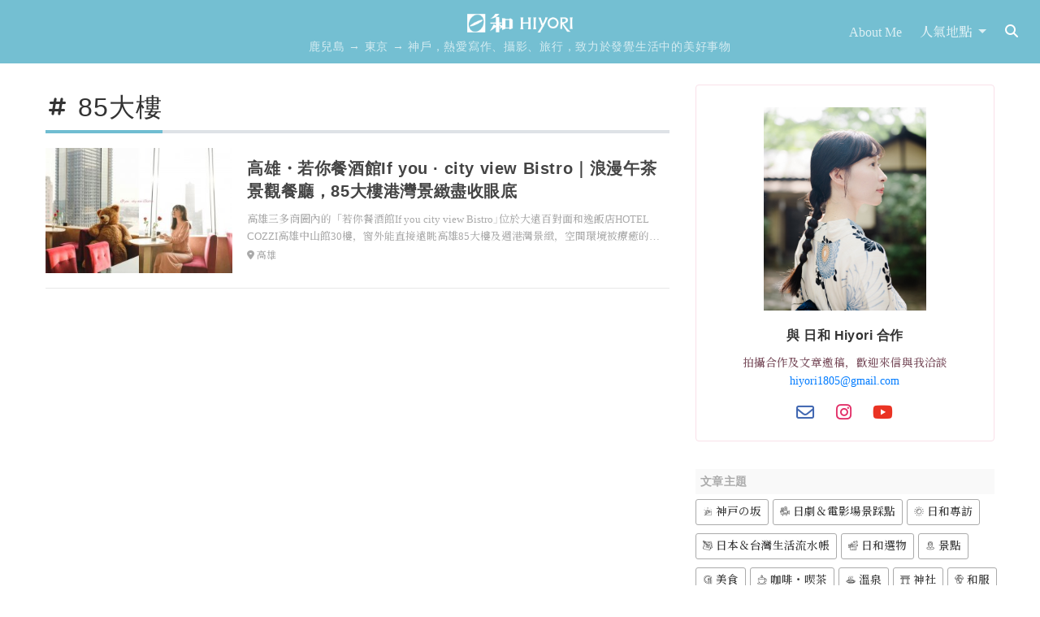

--- FILE ---
content_type: text/html; charset=UTF-8
request_url: https://hiyori.cc/tag/85%E5%A4%A7%E6%A8%93
body_size: 21659
content:
<!DOCTYPE html><html lang="zh-TW"><head><meta charset="UTF-8"><meta http-equiv="X-UA-Compatible" content="IE=edge"><meta name="viewport" content="width=device-width, initial-scale=1"><link rel="profile" href="https://gmpg.org/xfn/11"><link rel="pingback" href="https://hiyori.cc/wp/xmlrpc.php"><meta name='robots' content='max-image-preview:large' /><link media="all" href="https://hiyori.cc/wp/wp-content/cache/autoptimize/css/autoptimize_2b41d0e7abb32831c52058dfadc4f0de.css" rel="stylesheet" /><title>85大樓 - 日和 Hiyori</title><meta name="robots" content="index, follow" /><meta name="googlebot" content="index, follow, max-snippet:-1, max-image-preview:large, max-video-preview:-1" /><meta name="bingbot" content="index, follow, max-snippet:-1, max-image-preview:large, max-video-preview:-1" /><link rel="canonical" href="https://hiyori.cc/tag/85大樓" /><meta property="og:locale" content="zh_TW" /><meta property="og:type" content="article" /><meta property="og:title" content="85大樓 - 日和 Hiyori" /><meta property="og:url" content="https://hiyori.cc/tag/85大樓" /><meta property="og:site_name" content="日和 Hiyori" /><meta property="og:image" content="https://hiyori.cc/wp/wp-content/uploads/2020/03/IMG_8965.jpg" /><meta property="og:image:width" content="1136" /><meta property="og:image:height" content="757" /><meta property="fb:app_id" content="403380960134732" /><meta name="twitter:card" content="summary_large_image" /> <script type="application/ld+json" class="yoast-schema-graph">{"@context":"https://schema.org","@graph":[{"@type":["Person","Organization"],"@id":"https://hiyori.cc/#/schema/person/813440de75509c1460c4c62902f53846","name":"hiyori","image":{"@type":"ImageObject","@id":"https://hiyori.cc/#personlogo","inLanguage":"zh-TW","url":"https://secure.gravatar.com/avatar/7041fcb3dd3cadd096be6ed13fd263fa9a5d27155bd9502899c3ed0adaba0c65?s=96&d=mm&r=g","caption":"hiyori"},"logo":{"@id":"https://hiyori.cc/#personlogo"}},{"@type":"WebSite","@id":"https://hiyori.cc/#website","url":"https://hiyori.cc/","name":"\u65e5\u548c Hiyori","description":"\u9e7f\u5152\u5cf6 \u2192 \u6771\u4eac \u2192 \u795e\u6236\uff0c\u71b1\u611b\u5beb\u4f5c\u3001\u651d\u5f71\u3001\u65c5\u884c\uff0c\u81f4\u529b\u65bc\u767c\u89ba\u751f\u6d3b\u4e2d\u7684\u7f8e\u597d\u4e8b\u7269","publisher":{"@id":"https://hiyori.cc/#/schema/person/813440de75509c1460c4c62902f53846"},"potentialAction":[{"@type":"SearchAction","target":"https://hiyori.cc/?s={search_term_string}","query-input":"required name=search_term_string"}],"inLanguage":"zh-TW"},{"@type":"CollectionPage","@id":"https://hiyori.cc/tag/85%e5%a4%a7%e6%a8%93#webpage","url":"https://hiyori.cc/tag/85%e5%a4%a7%e6%a8%93","name":"85\u5927\u6a13 - \u65e5\u548c Hiyori","isPartOf":{"@id":"https://hiyori.cc/#website"},"breadcrumb":{"@id":"https://hiyori.cc/tag/85%e5%a4%a7%e6%a8%93#breadcrumb"},"inLanguage":"zh-TW"},{"@type":"BreadcrumbList","@id":"https://hiyori.cc/tag/85%e5%a4%a7%e6%a8%93#breadcrumb","itemListElement":[{"@type":"ListItem","position":1,"item":{"@type":"WebPage","@id":"https://hiyori.cc/","url":"https://hiyori.cc/","name":"\u65e5\u548c Hiyori"}},{"@type":"ListItem","position":2,"item":{"@type":"WebPage","@id":"https://hiyori.cc/tag/85%e5%a4%a7%e6%a8%93","url":"https://hiyori.cc/tag/85%e5%a4%a7%e6%a8%93","name":"85\u5927\u6a13"}}]}]}</script> <link rel="alternate" type="application/rss+xml" title="訂閱《日和 Hiyori》&raquo; 資訊提供" href="https://hiyori.cc/feed" /><link rel="alternate" type="application/rss+xml" title="訂閱《日和 Hiyori》&raquo; 留言的資訊提供" href="https://hiyori.cc/comments/feed" /><link rel="alternate" type="application/rss+xml" title="訂閱《日和 Hiyori》&raquo; 標籤〈85大樓〉的資訊提供" href="https://hiyori.cc/tag/85%e5%a4%a7%e6%a8%93/feed" /><link rel="https://api.w.org/" href="https://hiyori.cc/wp-json/" /><link rel="alternate" title="JSON" type="application/json" href="https://hiyori.cc/wp-json/wp/v2/tags/605" /><link rel="EditURI" type="application/rsd+xml" title="RSD" href="https://hiyori.cc/wp/xmlrpc.php?rsd" /> <!--[if lt IE 9]> <script src="https://hiyori.cc/wp/wp-content/themes/dazzling_hiyori/inc/js/html5shiv.min.js"></script> <script src="https://hiyori.cc/wp/wp-content/themes/dazzling_hiyori/inc/js/respond.min.js"></script> <![endif]--><link rel="apple-touch-icon" sizes="57x57" href="/apple-icon-57x57.png"><link rel="apple-touch-icon" sizes="60x60" href="/apple-icon-60x60.png"><link rel="apple-touch-icon" sizes="72x72" href="/apple-icon-72x72.png"><link rel="apple-touch-icon" sizes="76x76" href="/apple-icon-76x76.png"><link rel="apple-touch-icon" sizes="114x114" href="/apple-icon-114x114.png"><link rel="apple-touch-icon" sizes="120x120" href="/apple-icon-120x120.png"><link rel="apple-touch-icon" sizes="144x144" href="/apple-icon-144x144.png"><link rel="apple-touch-icon" sizes="152x152" href="/apple-icon-152x152.png"><link rel="apple-touch-icon" sizes="180x180" href="/apple-icon-180x180.png"><link rel="icon" type="image/png" sizes="192x192"  href="/android-icon-192x192.png"><link rel="icon" type="image/png" sizes="32x32" href="/favicon-32x32.png"><link rel="icon" type="image/png" sizes="96x96" href="/favicon-96x96.png"><link rel="icon" type="image/png" sizes="16x16" href="/favicon-16x16.png"> <? if (is_single()) :?><meta name="revised" content="2021-02-10T20:24:57+09:00" /> <? endif; ?><meta name="msapplication-TileColor" content="#333333"><meta name="msapplication-TileImage" content="/ms-icon-144x144.png"><meta name="theme-color" content="#333333"><meta name="thumbnail" content="https://hiyori.cc/wp/wp-content/uploads/2020/06/IMG_8533.jpg"/></head><body class="archive tag tag-605 wp-theme-dazzling_hiyori"> <noscript><iframe src="https://www.googletagmanager.com/ns.html?id=GTM-M597NWR"
height="0" width="0" style="display:none;visibility:hidden"></iframe></noscript>  <script defer>(function(w,d,s,l,i){w[l]=w[l]||[];w[l].push({'gtm.start':
new Date().getTime(),event:'gtm.js'});var f=d.getElementsByTagName(s)[0],
j=d.createElement(s),dl=l!='dataLayer'?'&l='+l:'';j.async=true;j.src=
'https://www.googletagmanager.com/gtm.js?id='+i+dl;f.parentNode.insertBefore(j,f);
})(window,document,'script','dataLayer','GTM-M597NWR');</script> <div id="page" class="hfeed site noselect"><div class="site-navbar"><div class="header-wrapper"><div class="container container-fluid-big px-0"><nav class="navbar navbar-expand-md navbar-dark fixed-top"><h1 class="site-title flex-grow-1 text-md-left text-xl-center"> <a class="navbar-brand" href="https://hiyori.cc/" alt="日和 Hiyori" title="日和 Hiyori"><img src="https://hiyori.cc/wp/wp-content/themes/dazzling_hiyori/inc/images/brand.png?v=1.1.1" no-lazy="" alt="日和 Hiyori" title="日和 Hiyori"/></a> <small class="site-description d-block e-1 w-100">鹿兒島 → 東京 → 神戶，熱愛寫作、攝影、旅行，致力於發覺生活中的美好事物</small></h1> <button class="navbar-toggler" type="button" data-toggle="collapse" data-target="#navbar" aria-controls="navbar" aria-expanded="false" aria-label="Toggle navigation"> <i class="fa fa-bars navbar-toggler-icon"></i> </button><div id="navbar" class="collapse navbar-collapse navbar-ex1-collapse"><ul id="menu-top-menu" class="nav navbar-nav"><li id="menu-item-1069" class="menu-item menu-item-type-post_type menu-item-object-page mx-1 nav-item menu-item-1069"><a title="About Me" href="https://hiyori.cc/about" class="nav-link">About Me</a></li><li id="menu-item-4662" class="menu-item menu-item-type-custom menu-item-object-custom menu-item-has-children mx-1 nav-item menu-item-4662 dropdown"><a title="人氣地點" href="#" class="dropdown-toggle nav-link" data-toggle="dropdown">人氣地點 <span class="caret"></span></a><ul role="menu" class=" dropdown-menu dropdown-menu-right"><li role="presentation" class="dropdown-item text-hiyori disabled"><a href="#"><i class="fa fa-lg flaticon-japan"></i>日本</a></li><li id="menu-item-5343" class="menu-item menu-item-type-taxonomy menu-item-object-category menu-item-has-children nav-item menu-item-5343 dropdown dropleft btn-group"><a title="北海道" href="https://hiyori.cc/place/%e5%8c%97%e6%b5%b7%e9%81%93" class="dropdown-toggle nav-link"><i class="fa fa-sm fa-map-marker-alt"></i>&nbsp;北海道 <span class="caret"></span></a><ul role="menu" class=" dropdown-menu dropdown-menu-right"><li id="menu-item-7206" class="menu-item menu-item-type-taxonomy menu-item-object-category nav-item menu-item-7206"><a title="函館" href="https://hiyori.cc/place/%e5%8c%97%e6%b5%b7%e9%81%93/%e5%87%bd%e9%a4%a8" class="dropdown-item nav-link">函館</a></li><li id="menu-item-7197" class="menu-item menu-item-type-taxonomy menu-item-object-category nav-item menu-item-7197"><a title="中標津" href="https://hiyori.cc/place/%e5%8c%97%e6%b5%b7%e9%81%93/%e4%b8%ad%e6%a8%99%e6%b4%a5" class="dropdown-item nav-link">中標津</a></li><li id="menu-item-7205" class="menu-item menu-item-type-taxonomy menu-item-object-category nav-item menu-item-7205"><a title="羅臼" href="https://hiyori.cc/place/%e5%8c%97%e6%b5%b7%e9%81%93/%e7%be%85%e8%87%bc" class="dropdown-item nav-link">羅臼</a></li><li id="menu-item-7204" class="menu-item menu-item-type-taxonomy menu-item-object-category nav-item menu-item-7204"><a title="根室" href="https://hiyori.cc/place/%e5%8c%97%e6%b5%b7%e9%81%93/%e6%a0%b9%e5%ae%a4" class="dropdown-item nav-link">根室</a></li><li id="menu-item-7198" class="menu-item menu-item-type-taxonomy menu-item-object-category nav-item menu-item-7198"><a title="別海" href="https://hiyori.cc/place/%e5%8c%97%e6%b5%b7%e9%81%93/%e5%88%a5%e6%b5%b7" class="dropdown-item nav-link">別海</a></li><li id="menu-item-7199" class="menu-item menu-item-type-taxonomy menu-item-object-category nav-item menu-item-7199"><a title="弟子屈" href="https://hiyori.cc/place/%e5%8c%97%e6%b5%b7%e9%81%93/%e5%bc%9f%e5%ad%90%e5%b1%88" class="dropdown-item nav-link">弟子屈</a></li></ul></li><li id="menu-item-4669" class="menu-item menu-item-type-taxonomy menu-item-object-category menu-item-has-children nav-item menu-item-4669 dropdown dropleft btn-group"><a title="東北" href="https://hiyori.cc/place/%e6%9d%b1%e5%8c%97" class="dropdown-toggle nav-link"><i class="fa fa-sm fa-map-marker-alt"></i>&nbsp;東北 <span class="caret"></span></a><ul role="menu" class=" dropdown-menu dropdown-menu-right"><li id="menu-item-5356" class="menu-item menu-item-type-taxonomy menu-item-object-category nav-item menu-item-5356"><a title="青森" href="https://hiyori.cc/place/%e6%9d%b1%e5%8c%97/%e9%9d%92%e6%a3%ae" class="dropdown-item nav-link">青森</a></li><li id="menu-item-5345" class="menu-item menu-item-type-taxonomy menu-item-object-category nav-item menu-item-5345"><a title="山形" href="https://hiyori.cc/place/%e6%9d%b1%e5%8c%97/%e5%b1%b1%e5%bd%a2" class="dropdown-item nav-link">山形</a></li><li id="menu-item-8806" class="menu-item menu-item-type-taxonomy menu-item-object-category nav-item menu-item-8806"><a title="福島" href="https://hiyori.cc/place/%e6%9d%b1%e5%8c%97/%e7%a6%8f%e5%b3%b6" class="dropdown-item nav-link">福島</a></li></ul></li><li id="menu-item-5168" class="menu-item menu-item-type-taxonomy menu-item-object-category menu-item-has-children nav-item menu-item-5168 dropdown dropleft btn-group"><a title="關東" href="https://hiyori.cc/place/%e9%97%9c%e6%9d%b1" class="dropdown-toggle nav-link"><i class="fa fa-sm fa-map-marker-alt"></i>&nbsp;關東 <span class="caret"></span></a><ul role="menu" class=" dropdown-menu dropdown-menu-right"><li id="menu-item-5352" class="menu-item menu-item-type-taxonomy menu-item-object-category nav-item menu-item-5352"><a title="埼玉" href="https://hiyori.cc/place/%e9%97%9c%e6%9d%b1/%e5%9f%bc%e7%8e%89" class="dropdown-item nav-link">埼玉</a></li><li id="menu-item-4664" class="menu-item menu-item-type-taxonomy menu-item-object-category nav-item menu-item-4664"><a title="東京" href="https://hiyori.cc/place/%e9%97%9c%e6%9d%b1/%e6%9d%b1%e4%ba%ac" class="dropdown-item nav-link">東京</a></li><li id="menu-item-4665" class="menu-item menu-item-type-taxonomy menu-item-object-category nav-item menu-item-4665"><a title="神奈川" href="https://hiyori.cc/place/%e9%97%9c%e6%9d%b1/%e7%a5%9e%e5%a5%88%e5%b7%9d" class="dropdown-item nav-link">神奈川</a></li><li id="menu-item-5346" class="menu-item menu-item-type-taxonomy menu-item-object-category nav-item menu-item-5346"><a title="群馬" href="https://hiyori.cc/place/%e9%97%9c%e6%9d%b1/%e7%be%a4%e9%a6%ac" class="dropdown-item nav-link">群馬</a></li><li id="menu-item-5353" class="menu-item menu-item-type-taxonomy menu-item-object-category nav-item menu-item-5353"><a title="栃木" href="https://hiyori.cc/place/%e9%97%9c%e6%9d%b1/%e6%a0%83%e6%9c%a8" class="dropdown-item nav-link">栃木</a></li><li id="menu-item-5351" class="menu-item menu-item-type-taxonomy menu-item-object-category nav-item menu-item-5351"><a title="千葉" href="https://hiyori.cc/place/%e9%97%9c%e6%9d%b1/%e5%8d%83%e8%91%89" class="dropdown-item nav-link">千葉</a></li></ul></li><li id="menu-item-7254" class="menu-item menu-item-type-taxonomy menu-item-object-category menu-item-has-children nav-item menu-item-7254 dropdown dropleft btn-group"><a title="東海" href="https://hiyori.cc/place/%e6%9d%b1%e6%b5%b7" class="dropdown-toggle nav-link"><i class="fa fa-sm fa-map-marker-alt"></i>&nbsp;東海 <span class="caret"></span></a><ul role="menu" class=" dropdown-menu dropdown-menu-right"><li id="menu-item-19117" class="menu-item menu-item-type-taxonomy menu-item-object-category nav-item menu-item-19117"><a title="三重" href="https://hiyori.cc/place/%e6%9d%b1%e6%b5%b7/%e4%b8%89%e9%87%8d" class="dropdown-item nav-link">三重</a></li><li id="menu-item-19118" class="menu-item menu-item-type-taxonomy menu-item-object-category nav-item menu-item-19118"><a title="岐阜" href="https://hiyori.cc/place/%e6%9d%b1%e6%b5%b7/%e5%b2%90%e9%98%9c" class="dropdown-item nav-link">岐阜</a></li><li id="menu-item-7255" class="menu-item menu-item-type-taxonomy menu-item-object-category nav-item menu-item-7255"><a title="靜岡" href="https://hiyori.cc/place/%e6%9d%b1%e6%b5%b7/%e9%9d%9c%e5%b2%a1" class="dropdown-item nav-link">靜岡</a></li></ul></li><li id="menu-item-5347" class="menu-item menu-item-type-taxonomy menu-item-object-category menu-item-has-children nav-item menu-item-5347 dropdown dropleft btn-group"><a title="甲信越" href="https://hiyori.cc/place/%e7%94%b2%e4%bf%a1%e8%b6%8a" class="dropdown-toggle nav-link"><i class="fa fa-sm fa-map-marker-alt"></i>&nbsp;甲信越 <span class="caret"></span></a><ul role="menu" class=" dropdown-menu dropdown-menu-right"><li id="menu-item-5355" class="menu-item menu-item-type-taxonomy menu-item-object-category nav-item menu-item-5355"><a title="新潟" href="https://hiyori.cc/place/%e7%94%b2%e4%bf%a1%e8%b6%8a/%e6%96%b0%e6%bd%9f" class="dropdown-item nav-link">新潟</a></li><li id="menu-item-5348" class="menu-item menu-item-type-taxonomy menu-item-object-category nav-item menu-item-5348"><a title="長野" href="https://hiyori.cc/place/%e7%94%b2%e4%bf%a1%e8%b6%8a/%e9%95%b7%e9%87%8e" class="dropdown-item nav-link">長野</a></li><li id="menu-item-5354" class="menu-item menu-item-type-taxonomy menu-item-object-category nav-item menu-item-5354"><a title="山梨" href="https://hiyori.cc/place/%e7%94%b2%e4%bf%a1%e8%b6%8a/%e5%b1%b1%e6%a2%a8" class="dropdown-item nav-link">山梨</a></li></ul></li><li id="menu-item-7200" class="menu-item menu-item-type-taxonomy menu-item-object-category menu-item-has-children nav-item menu-item-7200 dropdown dropleft btn-group"><a title="北陸" href="https://hiyori.cc/place/%e5%8c%97%e9%99%b8" class="dropdown-toggle nav-link"><i class="fa fa-sm fa-map-marker-alt"></i>&nbsp;北陸 <span class="caret"></span></a><ul role="menu" class=" dropdown-menu dropdown-menu-right"><li id="menu-item-7201" class="menu-item menu-item-type-taxonomy menu-item-object-category nav-item menu-item-7201"><a title="富山" href="https://hiyori.cc/place/%e5%8c%97%e9%99%b8/%e5%af%8c%e5%b1%b1" class="dropdown-item nav-link">富山</a></li><li id="menu-item-7203" class="menu-item menu-item-type-taxonomy menu-item-object-category nav-item menu-item-7203"><a title="金澤" href="https://hiyori.cc/place/%e5%8c%97%e9%99%b8/%e7%9f%b3%e5%b7%9d/%e9%87%91%e6%be%a4" class="dropdown-item nav-link">金澤</a></li><li id="menu-item-23960" class="menu-item menu-item-type-taxonomy menu-item-object-category nav-item menu-item-23960"><a title="福井" href="https://hiyori.cc/place/%e5%8c%97%e9%99%b8/%e7%a6%8f%e4%ba%95" class="dropdown-item nav-link">福井</a></li></ul></li><li id="menu-item-20279" class="menu-item menu-item-type-taxonomy menu-item-object-category menu-item-has-children nav-item menu-item-20279 dropdown dropleft btn-group"><a title="山陰·山陽" href="https://hiyori.cc/place/%e5%b1%b1%e9%99%b0%e5%b1%b1%e9%99%bd" class="dropdown-toggle nav-link"><i class="fa fa-sm fa-map-marker-alt"></i>&nbsp;山陰·山陽 <span class="caret"></span></a><ul role="menu" class=" dropdown-menu dropdown-menu-right"><li id="menu-item-22587" class="menu-item menu-item-type-taxonomy menu-item-object-category nav-item menu-item-22587"><a title="岡山" href="https://hiyori.cc/place/%e5%b1%b1%e9%99%b0%e5%b1%b1%e9%99%bd/%e5%b2%a1%e5%b1%b1" class="dropdown-item nav-link">岡山</a></li><li id="menu-item-20280" class="menu-item menu-item-type-taxonomy menu-item-object-category nav-item menu-item-20280"><a title="島根" href="https://hiyori.cc/place/%e5%b1%b1%e9%99%b0%e5%b1%b1%e9%99%bd/%e5%b3%b6%e6%a0%b9" class="dropdown-item nav-link">島根</a></li><li id="menu-item-24117" class="menu-item menu-item-type-taxonomy menu-item-object-category nav-item menu-item-24117"><a title="廣島" href="https://hiyori.cc/place/%e5%b1%b1%e9%99%b0%e5%b1%b1%e9%99%bd/%e5%bb%a3%e5%b3%b6" class="dropdown-item nav-link">廣島</a></li><li id="menu-item-26535" class="menu-item menu-item-type-taxonomy menu-item-object-category nav-item menu-item-26535"><a title="山口" href="https://hiyori.cc/place/%e4%b8%ad%e5%9c%8b%e5%9c%b0%e5%8d%80/%e5%b1%b1%e5%8f%a3" class="dropdown-item nav-link">山口</a></li></ul></li><li id="menu-item-5169" class="menu-item menu-item-type-taxonomy menu-item-object-category menu-item-has-children nav-item menu-item-5169 dropdown dropleft btn-group"><a title="近畿" href="https://hiyori.cc/place/%e8%bf%91%e7%95%bf" class="dropdown-toggle nav-link"><i class="fa fa-sm fa-map-marker-alt"></i>&nbsp;近畿 <span class="caret"></span></a><ul role="menu" class=" dropdown-menu dropdown-menu-right"><li id="menu-item-4667" class="menu-item menu-item-type-taxonomy menu-item-object-category nav-item menu-item-4667"><a title="京都" href="https://hiyori.cc/place/%e8%bf%91%e7%95%bf/%e4%ba%ac%e9%83%bd" class="dropdown-item nav-link">京都</a></li><li id="menu-item-5350" class="menu-item menu-item-type-taxonomy menu-item-object-category nav-item menu-item-5350"><a title="大阪" href="https://hiyori.cc/place/%e8%bf%91%e7%95%bf/%e5%a4%a7%e9%98%aa" class="dropdown-item nav-link">大阪</a></li><li id="menu-item-17339" class="menu-item menu-item-type-taxonomy menu-item-object-category nav-item menu-item-17339"><a title="神戶" href="https://hiyori.cc/place/%e8%bf%91%e7%95%bf/%e5%85%b5%e5%ba%ab/%e7%a5%9e%e6%88%b6" class="dropdown-item nav-link">神戶</a></li><li id="menu-item-18275" class="menu-item menu-item-type-taxonomy menu-item-object-category nav-item menu-item-18275"><a title="奈良" href="https://hiyori.cc/place/%e8%bf%91%e7%95%bf/%e5%a5%88%e8%89%af" class="dropdown-item nav-link">奈良</a></li><li id="menu-item-5349" class="menu-item menu-item-type-taxonomy menu-item-object-category nav-item menu-item-5349"><a title="滋賀" href="https://hiyori.cc/place/%e8%bf%91%e7%95%bf/%e6%bb%8b%e8%b3%80" class="dropdown-item nav-link">滋賀</a></li><li id="menu-item-20826" class="menu-item menu-item-type-taxonomy menu-item-object-category nav-item menu-item-20826"><a title="和歌山" href="https://hiyori.cc/place/%e8%bf%91%e7%95%bf/%e5%92%8c%e6%ad%8c%e5%b1%b1" class="dropdown-item nav-link">和歌山</a></li></ul></li><li id="menu-item-4668" class="menu-item menu-item-type-taxonomy menu-item-object-category menu-item-has-children nav-item menu-item-4668 dropdown dropleft btn-group"><a title="九州" href="https://hiyori.cc/place/%e4%b9%9d%e5%b7%9e" class="dropdown-toggle nav-link"><i class="fa fa-sm fa-map-marker-alt"></i>&nbsp;九州 <span class="caret"></span></a><ul role="menu" class=" dropdown-menu dropdown-menu-right"><li id="menu-item-28345" class="menu-item menu-item-type-taxonomy menu-item-object-category nav-item menu-item-28345"><a title="佐賀" href="https://hiyori.cc/place/%e4%b9%9d%e5%b7%9e/%e4%bd%90%e8%b3%80" class="dropdown-item nav-link">佐賀</a></li><li id="menu-item-28344" class="menu-item menu-item-type-taxonomy menu-item-object-category nav-item menu-item-28344"><a title="熊本" href="https://hiyori.cc/place/%e4%b9%9d%e5%b7%9e/%e7%86%8a%e6%9c%ac" class="dropdown-item nav-link">熊本</a></li><li id="menu-item-7196" class="menu-item menu-item-type-taxonomy menu-item-object-category nav-item menu-item-7196"><a title="宮崎" href="https://hiyori.cc/place/%e4%b9%9d%e5%b7%9e/%e5%ae%ae%e5%b4%8e" class="dropdown-item nav-link">宮崎</a></li><li id="menu-item-5170" class="menu-item menu-item-type-taxonomy menu-item-object-category nav-item menu-item-5170"><a title="鹿兒島" href="https://hiyori.cc/place/%e4%b9%9d%e5%b7%9e/%e9%b9%bf%e5%85%92%e5%b3%b6" class="dropdown-item nav-link">鹿兒島</a></li></ul></li><li id="menu-item-21796" class="menu-item menu-item-type-taxonomy menu-item-object-category nav-item menu-item-21796"><a title="沖繩" href="https://hiyori.cc/place/%e6%b2%96%e7%b9%a9" class="dropdown-item nav-link"><i class="fa fa-sm fa-map-marker-alt"></i>&nbsp;沖繩</a></li><li role="presentation" class="dropdown-item text-hiyori disabled"><a href="#"><i class="fa fa-lg flaticon-taiwan"></i>台灣</a></li><li id="menu-item-8184" class="menu-item menu-item-type-taxonomy menu-item-object-category nav-item menu-item-8184"><a title="台北" href="https://hiyori.cc/place/%e5%8f%b0%e5%8c%97" class="dropdown-item nav-link"><i class="fa fa-sm fa-map-marker-alt"></i>&nbsp;台北</a></li><li id="menu-item-12566" class="menu-item menu-item-type-taxonomy menu-item-object-category nav-item menu-item-12566"><a title="宜蘭" href="https://hiyori.cc/place/%e5%ae%9c%e8%98%ad" class="dropdown-item nav-link"><i class="fa fa-sm fa-map-marker-alt"></i>&nbsp;宜蘭</a></li><li id="menu-item-10066" class="menu-item menu-item-type-taxonomy menu-item-object-category nav-item menu-item-10066"><a title="新竹" href="https://hiyori.cc/place/%e6%96%b0%e7%ab%b9" class="dropdown-item nav-link"><i class="fa fa-sm fa-map-marker-alt"></i>&nbsp;新竹</a></li><li id="menu-item-8012" class="menu-item menu-item-type-taxonomy menu-item-object-category nav-item menu-item-8012"><a title="台中" href="https://hiyori.cc/place/%e5%8f%b0%e4%b8%ad" class="dropdown-item nav-link"><i class="fa fa-sm fa-map-marker-alt"></i>&nbsp;台中</a></li><li id="menu-item-14814" class="menu-item menu-item-type-taxonomy menu-item-object-category nav-item menu-item-14814"><a title="台東" href="https://hiyori.cc/place/%e5%8f%b0%e6%9d%b1" class="dropdown-item nav-link"><i class="fa fa-sm fa-map-marker-alt"></i>&nbsp;台東</a></li><li id="menu-item-15143" class="menu-item menu-item-type-taxonomy menu-item-object-category nav-item menu-item-15143"><a title="台南" href="https://hiyori.cc/place/%e5%8f%b0%e5%8d%97" class="dropdown-item nav-link"><i class="fa fa-sm fa-map-marker-alt"></i>&nbsp;台南</a></li><li id="menu-item-10118" class="menu-item menu-item-type-taxonomy menu-item-object-category nav-item menu-item-10118"><a title="高雄" href="https://hiyori.cc/place/%e9%ab%98%e9%9b%84" class="dropdown-item nav-link"><i class="fa fa-sm fa-map-marker-alt"></i>&nbsp;高雄</a></li><li id="menu-item-8329" class="menu-item menu-item-type-taxonomy menu-item-object-category nav-item menu-item-8329"><a title="屏東" href="https://hiyori.cc/place/%e5%b1%8f%e6%9d%b1" class="dropdown-item nav-link"><i class="fa fa-sm fa-map-marker-alt"></i>&nbsp;屏東</a></li></ul></li><li id="menu-item-19120" class="menu-item menu-item-type-custom menu-item-object-custom menu-item-has-children mx-1 nav-item menu-item-19120 dropdown"><a title="Hidden Icon Set" href="#" class="dropdown-toggle nav-link" data-toggle="dropdown"><i class="fa fa-sm Placeholder for showing menu"></i>&nbsp;Hidden Icon Set <span class="caret"></span></a><ul role="menu" class=" dropdown-menu dropdown-menu-right"><li id="menu-item-20835" class="menu-item menu-item-type-custom menu-item-object-custom nav-item menu-item-20835"><a title="咖啡" href="/tag/咖啡" class="dropdown-item nav-link"><i class="fa fa-sm flaticon-food"></i>&nbsp;咖啡</a></li><li id="menu-item-20836" class="menu-item menu-item-type-custom menu-item-object-custom nav-item menu-item-20836"><a title="喫茶店" href="/tag/喫茶店" class="dropdown-item nav-link"><i class="fa fa-sm flaticon-food"></i>&nbsp;喫茶店</a></li></ul></li></ul></div> <button class="btn btn-dark border-0 bg-transparent d-block search-toggler" type="button" data-toggle="collapse" data-target="#navbarform" aria-expanded="false" aria-controls="navbarform" onclick="setTimeout(function(){document.getElementById('search-box').focus()},700)"> <i class="fa fa-search"></i> </button><div class="collapse" id="navbarform"><form method="get" class="form-inline mb-2" action="https://hiyori.cc/"><div class="input-group w-100"> <input id="search-box" class="form-control" type="search" aria-label="Search" name="s" value="" placeholder="search" autofocus required><div class="input-group-append d-md-none"> <button type="submit" class="input-group-text" name="submit">Search</button></div></div></form></div></nav></div></div></div><div class="top-section custom-header"></div><div id="content" class="site-content container-fluid main-content-area mt-0 mb-0 my-md-4 py-md-1"><div class="row side-pull-left align-items-start"><section id="primary" class="content-area col-sm-12 col-md-8 pt-3 side-pull-left archive"><main id="main" class="site-main" role="main"><header class="page-header"><h1 class="page-title text-capitalize mb-0"><i class="fas fa-fw fa-xs fa-hashtag"></i> 85大樓</h1></header><article itemscope itemtype="http://schema.org/Article" id="post-9450" class="my-sm-1 post-9450 post type-post status-publish format-standard has-post-thumbnail hentry category-565 tag-605 tag-if-you--city-view-bistro tag-15 tag-608 tag-606"><div class="media my-3 my-sm-4"> <a href="https://hiyori.cc/article/%e9%ab%98%e9%9b%84%e8%8b%a5%e4%bd%a0%e9%a4%90%e9%85%92%e9%a4%a8ifyoucityviewbistro%ef%bd%9c%e6%b5%aa%e6%bc%ab%e5%8d%88%e8%8c%b6%e6%99%af%e8%a7%80%e9%a4%90%e5%bb%b385%e5%a4%a7%e6%a8%93%e6%b8%af" rel="bookmark" class="align-self-center mr-2 mr-sm-4 d-none d-sm-block" style="max-width:30%"> <img width="300" height="200" src="https://hiyori.cc/wp/wp-content/uploads/2020/06/IMG_8533-300x200.jpg" class="attachment-thumbnail size-thumbnail wp-post-image" alt="" height="auto" decoding="async" fetchpriority="high" /> </a> <a href="https://hiyori.cc/article/%e9%ab%98%e9%9b%84%e8%8b%a5%e4%bd%a0%e9%a4%90%e9%85%92%e9%a4%a8ifyoucityviewbistro%ef%bd%9c%e6%b5%aa%e6%bc%ab%e5%8d%88%e8%8c%b6%e6%99%af%e8%a7%80%e9%a4%90%e5%bb%b385%e5%a4%a7%e6%a8%93%e6%b8%af" rel="bookmark" class="align-self-center mr-3 mr-sm-3 d-block d-sm-none" style="max-width:24%"> <img width="150" height="150" src="https://hiyori.cc/wp/wp-content/uploads/2020/06/IMG_8533-150x150.jpg" class="attachment-tab-small size-tab-small wp-post-image" alt="" height="auto" decoding="async" /> </a><div class="media-body py-1 py-sm-2 align-self-stretch d-flex align-content-around flex-wrap"><h2 class="h4 entry-title mb-0" itemprop="headline"><a itemprop="url" href="https://hiyori.cc/article/%e9%ab%98%e9%9b%84%e8%8b%a5%e4%bd%a0%e9%a4%90%e9%85%92%e9%a4%a8ifyoucityviewbistro%ef%bd%9c%e6%b5%aa%e6%bc%ab%e5%8d%88%e8%8c%b6%e6%99%af%e8%a7%80%e9%a4%90%e5%bb%b385%e5%a4%a7%e6%a8%93%e6%b8%af" rel="bookmark" class="e-2">高雄・若你餐酒館If you · city view Bistro｜浪漫午茶景觀餐廳，85大樓港灣景緻盡收眼底</a></h2><div class="d-block w-100"><div class="d-none d-sm-block d-md-none d-lg-block text-muted"> <small class="e-2">高雄三多商圈內的「若你餐酒館If you city view Bistro」位於大遠百對面和逸飯店HOTEL COZZI高雄中山館30樓，窗外能直接遠眺高雄85大樓及週港灣景緻，空間環境被療癒的泰迪熊及粉色系裝潢擺飾所圍繞，為用餐增添了不少夢幻的元素，是近年來當地IG拍照打卡的熱門景點之一。</small></div><div class="entry-meta text-muted text-lighter mt-1 e-2"> <span itemprop="contentLocation" class="cat-links"><i class="fa fa-map-marker-alt"></i> <a href='https://hiyori.cc/place/%e9%ab%98%e9%9b%84'>高雄</a></span></div></div></div></div><hr class="section-divider m-0"></article></main></section><div id="secondary" class="widget-area col-sm-12 col-md-4 mt-0 mt-sm-0 pt-2" role="complementary"><aside id="custom_html-4" class="widget_text widget widget_custom_html"><div class="textwidget custom-html-widget"><div class="card text-center d-none d-md-block alert-hiyori" style="background:none;"> <noscript><img src="https://hiyori.cc/wp/wp-content/uploads/2025/11/S__45703183.jpg" no-lazy style="width:200px;max-width:80%;margin:2em auto 0"></noscript><img class="lazyload" src='data:image/svg+xml,%3Csvg%20xmlns=%22http://www.w3.org/2000/svg%22%20viewBox=%220%200%20210%20140%22%3E%3C/svg%3E' data-src="https://hiyori.cc/wp/wp-content/uploads/2025/11/S__45703183.jpg" no-lazy style="width:200px;max-width:80%;margin:2em auto 0"><div class="card-body pb-0"><h5 class="card-title"> 與 日和 Hiyori 合作</h5><p class="card-text"> 拍攝合作及文章邀稿，歡迎來信與我洽談<br/><a href="/cdn-cgi/l/email-protection#d0b8b9a9bfa2b9e1e8e0e590b7bdb1b9bcfeb3bfbd" style ="font-family:san-serif;" class="text-primary"><span class="__cf_email__" data-cfemail="670f0e1e08150e565f575227000a060e0b4904080a">[email&#160;protected]</span></a></p></div><div class="p-2"><ul class="nav nav-pills card-header-pills justify-content-center"><li class="nav-item"> <a class="btn h3" href="/cdn-cgi/l/email-protection#365e5f4f59445f070e060376515b575f5a1855595b" style="font-weight:bolder;color:#4268b2"><i class="far fa-envelope"></i></a></li><li class="nav-item"> <a class="btn h3" href="https://www.instagram.com/_hiyori/?utm_source=profile" target="_blank" style="font-weight:bolder;color:#e22e67"><i class="fab fa-instagram"></i></a></li><li class="nav-item"> <a class="btn h3" href="https://www.youtube.com/channel/UCOOMG5jzeOl1w_WBGnVEHgg" target="_blank" style="font-weight:bolder;color:#EA3323"><i class="fab fa fa-youtube"></i></a></li></ul></div></div></div></aside><aside id="nav_menu-4" class="widget widget_nav_menu"><h4 class="widget-title">文章主題</h4><div class="menu-post-subjects-container"><ul id="menu-post-subjects" class="menu"><li id="menu-item-28826" class="menu-item menu-item-type-custom menu-item-object-custom nav-item menu-item-28826"><a title="神戸の坂" href="/tag/神戸の坂" class="nav-link"><i class="fa fa-sm flaticon-slope"></i>&nbsp;神戸の坂</a></li><li id="menu-item-8218" class="menu-item menu-item-type-custom menu-item-object-custom nav-item menu-item-8218"><a title="日劇＆電影場景踩點" href="/tag/日劇" class="nav-link"><i class="fa fa-sm flaticon-play"></i>&nbsp;日劇＆電影場景踩點</a></li><li id="menu-item-8241" class="menu-item menu-item-type-custom menu-item-object-custom nav-item menu-item-8241"><a title="日和專訪" href="/tag/日和專訪" class="nav-link"><i class="fa fa-sm flaticon-sun"></i>&nbsp;日和專訪</a></li><li id="menu-item-8219" class="menu-item menu-item-type-custom menu-item-object-custom nav-item menu-item-8219"><a title="日本＆台灣生活流水帳" href="/tag/日本生活流水帳" class="nav-link"><i class="fa fa-sm flaticon-note"></i>&nbsp;日本＆台灣生活流水帳</a></li><li id="menu-item-8766" class="menu-item menu-item-type-custom menu-item-object-custom nav-item menu-item-8766"><a title="日和選物" href="/tag/日和選物" class="nav-link"><i class="fa fa-sm flaticon-gift"></i>&nbsp;日和選物</a></li><li id="menu-item-8233" class="menu-item menu-item-type-custom menu-item-object-custom nav-item menu-item-8233"><a title="景點" href="/tag/景點" class="nav-link"><i class="fa fa-sm flaticon-pin"></i>&nbsp;景點</a></li><li id="menu-item-8234" class="menu-item menu-item-type-custom menu-item-object-custom nav-item menu-item-8234"><a title="美食" href="/tag/美食" class="nav-link"><i class="fa fa-sm flaticon-fork"></i>&nbsp;美食</a></li><li id="menu-item-8235" class="menu-item menu-item-type-custom menu-item-object-custom nav-item menu-item-8235"><a title="咖啡・喫茶" href="/tag/咖啡,喫茶店" class="nav-link"><i class="fa fa-sm flaticon-cafe"></i>&nbsp;咖啡・喫茶</a></li><li id="menu-item-8236" class="menu-item menu-item-type-custom menu-item-object-custom nav-item menu-item-8236"><a title="溫泉" href="/tag/溫泉" class="nav-link"><i class="fa fa-sm flaticon-onsen"></i>&nbsp;溫泉</a></li><li id="menu-item-8237" class="menu-item menu-item-type-custom menu-item-object-custom nav-item menu-item-8237"><a title="神社" href="/tag/神社" class="nav-link"><i class="fa fa-sm flaticon-torii"></i>&nbsp;神社</a></li><li id="menu-item-8238" class="menu-item menu-item-type-custom menu-item-object-custom nav-item menu-item-8238"><a title="和服" href="/tag/和服" class="nav-link"><i class="fa fa-sm flaticon-kimono"></i>&nbsp;和服</a></li><li id="menu-item-8240" class="menu-item menu-item-type-custom menu-item-object-custom nav-item menu-item-8240"><a title="甜點" href="/tag/甜點" class="nav-link"><i class="fa fa-sm flaticon-cake"></i>&nbsp;甜點</a></li><li id="menu-item-8242" class="menu-item menu-item-type-custom menu-item-object-custom nav-item menu-item-8242"><a title="實用分享" href="/tag/實用分享" class="nav-link"><i class="fa fa-sm flaticon-gift"></i>&nbsp;實用分享</a></li><li id="menu-item-8220" class="menu-item menu-item-type-custom menu-item-object-custom nav-item menu-item-8220"><a title="櫻花特輯" href="/tag/櫻花" class="nav-link"><i class="fa fa-sm flaticon-flower"></i>&nbsp;櫻花特輯</a></li></ul></div></aside><aside id="instagram-feed-widget-2" class="widget widget_instagram-feed-widget"><h4 class="widget-title">Instagram</h4><div id="sb_instagram"  class="sbi sbi_mob_col_3 sbi_tab_col_3 sbi_col_3 sbi_width_resp" style="padding-bottom: 4px;width: 100%;" data-feedid="*1"  data-res="medium" data-cols="3" data-colsmobile="3" data-colstablet="3" data-num="9" data-nummobile="" data-shortcode-atts="{}"  data-postid="9450" data-locatornonce="f898c7fd49" data-sbi-flags="favorLocal"><div id="sbi_images"  style="padding: 2px;"><div class="sbi_item sbi_type_carousel sbi_new sbi_transition" id="sbi_17909774193142459" data-date="1768571294"><div class="sbi_photo_wrap"> <a class="sbi_photo" href="https://www.instagram.com/p/DTkuR26kUs-/" target="_blank" rel="noopener nofollow" data-full-res="https://scontent-nrt6-1.cdninstagram.com/v/t51.82787-15/616868318_18436295323108497_1801263401186147099_n.jpg?stp=dst-jpg_e35_tt6&#038;_nc_cat=105&#038;ccb=7-5&#038;_nc_sid=18de74&#038;efg=eyJlZmdfdGFnIjoiQ0FST1VTRUxfSVRFTS5iZXN0X2ltYWdlX3VybGdlbi5DMyJ9&#038;_nc_ohc=yq-ZUnedjyUQ7kNvwEZvij0&#038;_nc_oc=Adm74xKHykkz-irn8OrIqLD83mjUhIQgcbpGC41vYSQA4TRWLQ4pPW55Om5QyLaTR1OauDTQV4eXY7-9fHymE71F&#038;_nc_zt=23&#038;_nc_ht=scontent-nrt6-1.cdninstagram.com&#038;edm=AM6HXa8EAAAA&#038;_nc_gid=ynSfRmx8yVmsNPfG9ou9Ag&#038;oh=00_AfqqkPY9gxKvhXt_diFeU05pwBIeK0OhfI3ezJ54GN4p3Q&#038;oe=6977A8D0" data-img-src-set="{&quot;d&quot;:&quot;https:\/\/scontent-nrt6-1.cdninstagram.com\/v\/t51.82787-15\/616868318_18436295323108497_1801263401186147099_n.jpg?stp=dst-jpg_e35_tt6&amp;_nc_cat=105&amp;ccb=7-5&amp;_nc_sid=18de74&amp;efg=eyJlZmdfdGFnIjoiQ0FST1VTRUxfSVRFTS5iZXN0X2ltYWdlX3VybGdlbi5DMyJ9&amp;_nc_ohc=yq-ZUnedjyUQ7kNvwEZvij0&amp;_nc_oc=Adm74xKHykkz-irn8OrIqLD83mjUhIQgcbpGC41vYSQA4TRWLQ4pPW55Om5QyLaTR1OauDTQV4eXY7-9fHymE71F&amp;_nc_zt=23&amp;_nc_ht=scontent-nrt6-1.cdninstagram.com&amp;edm=AM6HXa8EAAAA&amp;_nc_gid=ynSfRmx8yVmsNPfG9ou9Ag&amp;oh=00_AfqqkPY9gxKvhXt_diFeU05pwBIeK0OhfI3ezJ54GN4p3Q&amp;oe=6977A8D0&quot;,&quot;150&quot;:&quot;https:\/\/scontent-nrt6-1.cdninstagram.com\/v\/t51.82787-15\/616868318_18436295323108497_1801263401186147099_n.jpg?stp=dst-jpg_e35_tt6&amp;_nc_cat=105&amp;ccb=7-5&amp;_nc_sid=18de74&amp;efg=eyJlZmdfdGFnIjoiQ0FST1VTRUxfSVRFTS5iZXN0X2ltYWdlX3VybGdlbi5DMyJ9&amp;_nc_ohc=yq-ZUnedjyUQ7kNvwEZvij0&amp;_nc_oc=Adm74xKHykkz-irn8OrIqLD83mjUhIQgcbpGC41vYSQA4TRWLQ4pPW55Om5QyLaTR1OauDTQV4eXY7-9fHymE71F&amp;_nc_zt=23&amp;_nc_ht=scontent-nrt6-1.cdninstagram.com&amp;edm=AM6HXa8EAAAA&amp;_nc_gid=ynSfRmx8yVmsNPfG9ou9Ag&amp;oh=00_AfqqkPY9gxKvhXt_diFeU05pwBIeK0OhfI3ezJ54GN4p3Q&amp;oe=6977A8D0&quot;,&quot;320&quot;:&quot;https:\/\/hiyori.cc\/wp\/wp-content\/uploads\/sb-instagram-feed-images\/616868318_18436295323108497_1801263401186147099_nlow.jpg&quot;,&quot;640&quot;:&quot;https:\/\/hiyori.cc\/wp\/wp-content\/uploads\/sb-instagram-feed-images\/616868318_18436295323108497_1801263401186147099_nfull.jpg&quot;}"> <span class="sbi-screenreader"></span> <svg class="svg-inline--fa fa-clone fa-w-16 sbi_lightbox_carousel_icon" aria-hidden="true" aria-label="Clone" data-fa-proƒcessed="" data-prefix="far" data-icon="clone" role="img" xmlns="http://www.w3.org/2000/svg" viewBox="0 0 512 512"> <path fill="currentColor" d="M464 0H144c-26.51 0-48 21.49-48 48v48H48c-26.51 0-48 21.49-48 48v320c0 26.51 21.49 48 48 48h320c26.51 0 48-21.49 48-48v-48h48c26.51 0 48-21.49 48-48V48c0-26.51-21.49-48-48-48zM362 464H54a6 6 0 0 1-6-6V150a6 6 0 0 1 6-6h42v224c0 26.51 21.49 48 48 48h224v42a6 6 0 0 1-6 6zm96-96H150a6 6 0 0 1-6-6V54a6 6 0 0 1 6-6h308a6 6 0 0 1 6 6v308a6 6 0 0 1-6 6z"></path> </svg> <noscript><img src="https://hiyori.cc/wp/wp-content/plugins/instagram-feed/img/placeholder.png" alt="#山形旅 
⁡
鶴岡と庄内に行ったときの
お土産まとめ🔖
⁡
⁡
\ 山形鶴岡・庄內伴手禮 /
⁡
過去住在都內時，經常搭乘東北新幹線至山形縣旅遊。
⁡
久違造訪，才知道當地被譽為「水果王國」。
宜人氣候下四季皆適合種植水果，除了香氣濃、入口綿密的法國梨外，蘋果、西瓜、櫻桃、葡萄、草莓、藍莓也相當有名。
⁡
這次精選了鶴岡・庄内的伴手禮，每款皆是發自內心推薦，以下按圖片順序介紹 ☺︎
⁡
⁡
・「櫻桃聖代夾心餅」主打山形名產櫻桃風味，內餡是奶油/果醬風的夾心，盒面櫻桃女孩的插畫十分討喜👧🏻
・山形最人氣櫻桃佐藤錦製成的「糖漿醃櫻桃」，保留了原汁原味，糖漿不會過甜，能當果汁喝也能搭配酒精享用（可帶上飛機）
・由山形在住、喜歡台灣的療癒插畫家竹永繪里所繪製的《走吧！來去山形》，透過插圖介紹在地文化，適合作為認識山形的入門書🎨
・山形代表「原味果汁」，多種口味小巧精緻、口感濃郁，包裝首先擄獲人心🍒
・鶴岡市傳統點心「咔啦咔啦煎餅」，黑糖餅殼內藏有開運迷你玩具，每包都是在開盲盒( Ꙭ )⸝⸝‪⸝♡
・在kibiso入手的蠶絲方巾，他們家也有線上店舖
・文庫本蠶絲書套，最近在讀谷崎潤一郎的痴人の愛📚
・使用月山湧泉水與德國嚴選原料釀製的原創精釀「SUIDEN 啤酒」
⁡
⁡
#日本伴手禮 #山形伴手禮 #お土産"></noscript><img class="lazyload" src='data:image/svg+xml,%3Csvg%20xmlns=%22http://www.w3.org/2000/svg%22%20viewBox=%220%200%20210%20140%22%3E%3C/svg%3E' data-src="https://hiyori.cc/wp/wp-content/plugins/instagram-feed/img/placeholder.png" alt="#山形旅 
⁡
鶴岡と庄内に行ったときの
お土産まとめ🔖
⁡
⁡
\ 山形鶴岡・庄內伴手禮 /
⁡
過去住在都內時，經常搭乘東北新幹線至山形縣旅遊。
⁡
久違造訪，才知道當地被譽為「水果王國」。
宜人氣候下四季皆適合種植水果，除了香氣濃、入口綿密的法國梨外，蘋果、西瓜、櫻桃、葡萄、草莓、藍莓也相當有名。
⁡
這次精選了鶴岡・庄内的伴手禮，每款皆是發自內心推薦，以下按圖片順序介紹 ☺︎
⁡
⁡
・「櫻桃聖代夾心餅」主打山形名產櫻桃風味，內餡是奶油/果醬風的夾心，盒面櫻桃女孩的插畫十分討喜👧🏻
・山形最人氣櫻桃佐藤錦製成的「糖漿醃櫻桃」，保留了原汁原味，糖漿不會過甜，能當果汁喝也能搭配酒精享用（可帶上飛機）
・由山形在住、喜歡台灣的療癒插畫家竹永繪里所繪製的《走吧！來去山形》，透過插圖介紹在地文化，適合作為認識山形的入門書🎨
・山形代表「原味果汁」，多種口味小巧精緻、口感濃郁，包裝首先擄獲人心🍒
・鶴岡市傳統點心「咔啦咔啦煎餅」，黑糖餅殼內藏有開運迷你玩具，每包都是在開盲盒( Ꙭ )⸝⸝‪⸝♡
・在kibiso入手的蠶絲方巾，他們家也有線上店舖
・文庫本蠶絲書套，最近在讀谷崎潤一郎的痴人の愛📚
・使用月山湧泉水與德國嚴選原料釀製的原創精釀「SUIDEN 啤酒」
⁡
⁡
#日本伴手禮 #山形伴手禮 #お土産"> </a></div></div><div class="sbi_item sbi_type_carousel sbi_new sbi_transition" id="sbi_18046815476489290" data-date="1768201015"><div class="sbi_photo_wrap"> <a class="sbi_photo" href="https://www.instagram.com/p/DTZsB1dkaan/" target="_blank" rel="noopener nofollow" data-full-res="https://scontent-nrt6-1.cdninstagram.com/v/t51.82787-15/613629008_18435760924108497_3951641804708152152_n.jpg?stp=dst-jpg_e35_tt6&#038;_nc_cat=110&#038;ccb=7-5&#038;_nc_sid=18de74&#038;efg=eyJlZmdfdGFnIjoiQ0FST1VTRUxfSVRFTS5iZXN0X2ltYWdlX3VybGdlbi5DMyJ9&#038;_nc_ohc=XigWgS0EnqkQ7kNvwF3XMSj&#038;_nc_oc=AdlAQ_DkkSvCMGymJoyrlRnNk6oMInMPKBnlPHZRECQUCDmng04qQorssYG32WmZEOM5rkFCB1IhwqlSF3NQpB_I&#038;_nc_zt=23&#038;_nc_ht=scontent-nrt6-1.cdninstagram.com&#038;edm=AM6HXa8EAAAA&#038;_nc_gid=ynSfRmx8yVmsNPfG9ou9Ag&#038;oh=00_Afp_HYuUM5kdS03zHJj6Cb9MykDHpUCMimG54Jn73GiBRw&#038;oe=6977AA8B" data-img-src-set="{&quot;d&quot;:&quot;https:\/\/scontent-nrt6-1.cdninstagram.com\/v\/t51.82787-15\/613629008_18435760924108497_3951641804708152152_n.jpg?stp=dst-jpg_e35_tt6&amp;_nc_cat=110&amp;ccb=7-5&amp;_nc_sid=18de74&amp;efg=eyJlZmdfdGFnIjoiQ0FST1VTRUxfSVRFTS5iZXN0X2ltYWdlX3VybGdlbi5DMyJ9&amp;_nc_ohc=XigWgS0EnqkQ7kNvwF3XMSj&amp;_nc_oc=AdlAQ_DkkSvCMGymJoyrlRnNk6oMInMPKBnlPHZRECQUCDmng04qQorssYG32WmZEOM5rkFCB1IhwqlSF3NQpB_I&amp;_nc_zt=23&amp;_nc_ht=scontent-nrt6-1.cdninstagram.com&amp;edm=AM6HXa8EAAAA&amp;_nc_gid=ynSfRmx8yVmsNPfG9ou9Ag&amp;oh=00_Afp_HYuUM5kdS03zHJj6Cb9MykDHpUCMimG54Jn73GiBRw&amp;oe=6977AA8B&quot;,&quot;150&quot;:&quot;https:\/\/scontent-nrt6-1.cdninstagram.com\/v\/t51.82787-15\/613629008_18435760924108497_3951641804708152152_n.jpg?stp=dst-jpg_e35_tt6&amp;_nc_cat=110&amp;ccb=7-5&amp;_nc_sid=18de74&amp;efg=eyJlZmdfdGFnIjoiQ0FST1VTRUxfSVRFTS5iZXN0X2ltYWdlX3VybGdlbi5DMyJ9&amp;_nc_ohc=XigWgS0EnqkQ7kNvwF3XMSj&amp;_nc_oc=AdlAQ_DkkSvCMGymJoyrlRnNk6oMInMPKBnlPHZRECQUCDmng04qQorssYG32WmZEOM5rkFCB1IhwqlSF3NQpB_I&amp;_nc_zt=23&amp;_nc_ht=scontent-nrt6-1.cdninstagram.com&amp;edm=AM6HXa8EAAAA&amp;_nc_gid=ynSfRmx8yVmsNPfG9ou9Ag&amp;oh=00_Afp_HYuUM5kdS03zHJj6Cb9MykDHpUCMimG54Jn73GiBRw&amp;oe=6977AA8B&quot;,&quot;320&quot;:&quot;https:\/\/hiyori.cc\/wp\/wp-content\/uploads\/sb-instagram-feed-images\/613629008_18435760924108497_3951641804708152152_nlow.jpg&quot;,&quot;640&quot;:&quot;https:\/\/hiyori.cc\/wp\/wp-content\/uploads\/sb-instagram-feed-images\/613629008_18435760924108497_3951641804708152152_nfull.jpg&quot;}"> <span class="sbi-screenreader"></span> <svg class="svg-inline--fa fa-clone fa-w-16 sbi_lightbox_carousel_icon" aria-hidden="true" aria-label="Clone" data-fa-proƒcessed="" data-prefix="far" data-icon="clone" role="img" xmlns="http://www.w3.org/2000/svg" viewBox="0 0 512 512"> <path fill="currentColor" d="M464 0H144c-26.51 0-48 21.49-48 48v48H48c-26.51 0-48 21.49-48 48v320c0 26.51 21.49 48 48 48h320c26.51 0 48-21.49 48-48v-48h48c26.51 0 48-21.49 48-48V48c0-26.51-21.49-48-48-48zM362 464H54a6 6 0 0 1-6-6V150a6 6 0 0 1 6-6h42v224c0 26.51 21.49 48 48 48h224v42a6 6 0 0 1-6 6zm96-96H150a6 6 0 0 1-6-6V54a6 6 0 0 1 6-6h308a6 6 0 0 1 6 6v308a6 6 0 0 1-6 6z"></path> </svg> <noscript><img src="https://hiyori.cc/wp/wp-content/plugins/instagram-feed/img/placeholder.png" alt="繼上回乘坐踴子號前進伊豆半島，有幸再次與 #JR東日本 合作。
⁡
從新瀉啟程，乘坐「海里」（KAIRI）沿著日本海慢行，出發山形鶴岡＆庄內，開啟2天1夜女子旅🚃
⁡
海里主打「日本海美景、新潟&amp;庄內當地食材」，是班連結日本海側新潟～山形酒田的觀光列車。  LOGO結合「水引」與「雪花」，將「海與里、和與洋」相互連結、以款待之心串聯旅程。配色方面，JR東日本特別使用橘紅和白色，象徵日本海的夕照與新雪，呼應新瀉和山形的自然風光。
⁡
出發時列車長會敲銅鑼，途中會在桑川站停靠，讓遊客下車拍攝海景及購買伴手禮。這裡被指定為國家名勝、天然紀念物，亦是著名的觀夕景點，展望台上能見愛情鎖。
⁡
每節車廂特色各不相同，這次我選擇的是含午餐的4號車。
⁡
車上便當由「鍋茶屋」特製，能吃到在地食材製作的和式料理，擺盤精緻、口味也值得讚許。  除了魚沼產新米越光米、吻仔魚山椒佃煮，還很推薦新潟和牛烤牛肉佐芥末籽醬，以及新潟鄉土燉菜（新潟和山形產的米之所以有名，源於當地的融雪與溫度差❄️）
⁡
巧遇從愛知縣前來一人旅遊的阿姨，主動分給我村上名物烤鮭魚。她說自己已搭海里好幾回，每次乘坐時海的顏色和沿途風景皆有不同，看再多次也不會膩。
⁡
⁡
除海景外，沿途還能見從俄羅斯前來群聚過冬的天鵝（圖3）。  9月起飛、10月中抵達山形庄內，飛過5000公里就是為了來啄食稻收後遺落在田裡的米粒與昆蟲，等到隔年2月中的西洋情人節才會返程。  冬季來這裡，記得別錯過如此可愛的風景🦢🌾
⁡
⁡
——————
⁡
山形縣分成置賜、村山、最上、庄内共四大區域，這回前往的鶴岡市和庄內町，位於西側的「庄內」。
⁡
抵達鶴岡後，依序前往了東北最古「羽黑山五重塔」、入住稻田質感旅宿「SUIDEN TERRASSE」、乘坐日本三大急流「最上川芭蕉船」、庄內蠶業與絲綢歷史「松ヶ岡開墾紀念館」，最後以莊內神社與神社咖啡店收尾，用不同視角深入認識在地故事。
⁡
＊近期庄内地域推出了另類集章冊：手拭集章布（手ぬぐい帳），在鶴岡市多處車站和景點設有蓋章點。 
⁡
——————
⁡
⁡
DAY1
10:11　新瀉→鶴岡，搭乘觀光列車「海里」
13:30　大鳥居＋いでは文化記念館＋羽黑山五重塔
16:00　入住稻田中的質感旅宿「SUIDEN TERRASSE」
⁡
DAY2
9:50　古口港→草薙港，搭乘日本三大急流之一「最上川芭蕉船」
9:50　庄內蠶業與絲綢歷史「松ヶ岡開墾紀念館／Silk SHOP  kibiso&amp; Silk未來館」
13:00　正對月山，葡萄莊園午餐「Pinocorina 松ヶ岡」
15:00　HOUSE清川屋：珍百景「水族館廁所」
15:30　供奉舊庄內藩主酒井家「莊內神社」，橘貓福丸君＆神社咖啡店「katabami」
16:23　鶴岡→新潟，搭乘觀光列車「海里」回程
⁡
⁡
以上為兩天行程，各景點帳號皆已標註在照片上。
詳細介紹已更新至部落格，見てね〜☺︎
⁡
⁡
@jreast_official
⁡
⁡
⁡
#山形旅行 #観光列車 #海里 #PR"></noscript><img class="lazyload" src='data:image/svg+xml,%3Csvg%20xmlns=%22http://www.w3.org/2000/svg%22%20viewBox=%220%200%20210%20140%22%3E%3C/svg%3E' data-src="https://hiyori.cc/wp/wp-content/plugins/instagram-feed/img/placeholder.png" alt="繼上回乘坐踴子號前進伊豆半島，有幸再次與 #JR東日本 合作。
⁡
從新瀉啟程，乘坐「海里」（KAIRI）沿著日本海慢行，出發山形鶴岡＆庄內，開啟2天1夜女子旅🚃
⁡
海里主打「日本海美景、新潟&amp;庄內當地食材」，是班連結日本海側新潟～山形酒田的觀光列車。  LOGO結合「水引」與「雪花」，將「海與里、和與洋」相互連結、以款待之心串聯旅程。配色方面，JR東日本特別使用橘紅和白色，象徵日本海的夕照與新雪，呼應新瀉和山形的自然風光。
⁡
出發時列車長會敲銅鑼，途中會在桑川站停靠，讓遊客下車拍攝海景及購買伴手禮。這裡被指定為國家名勝、天然紀念物，亦是著名的觀夕景點，展望台上能見愛情鎖。
⁡
每節車廂特色各不相同，這次我選擇的是含午餐的4號車。
⁡
車上便當由「鍋茶屋」特製，能吃到在地食材製作的和式料理，擺盤精緻、口味也值得讚許。  除了魚沼產新米越光米、吻仔魚山椒佃煮，還很推薦新潟和牛烤牛肉佐芥末籽醬，以及新潟鄉土燉菜（新潟和山形產的米之所以有名，源於當地的融雪與溫度差❄️）
⁡
巧遇從愛知縣前來一人旅遊的阿姨，主動分給我村上名物烤鮭魚。她說自己已搭海里好幾回，每次乘坐時海的顏色和沿途風景皆有不同，看再多次也不會膩。
⁡
⁡
除海景外，沿途還能見從俄羅斯前來群聚過冬的天鵝（圖3）。  9月起飛、10月中抵達山形庄內，飛過5000公里就是為了來啄食稻收後遺落在田裡的米粒與昆蟲，等到隔年2月中的西洋情人節才會返程。  冬季來這裡，記得別錯過如此可愛的風景🦢🌾
⁡
⁡
——————
⁡
山形縣分成置賜、村山、最上、庄内共四大區域，這回前往的鶴岡市和庄內町，位於西側的「庄內」。
⁡
抵達鶴岡後，依序前往了東北最古「羽黑山五重塔」、入住稻田質感旅宿「SUIDEN TERRASSE」、乘坐日本三大急流「最上川芭蕉船」、庄內蠶業與絲綢歷史「松ヶ岡開墾紀念館」，最後以莊內神社與神社咖啡店收尾，用不同視角深入認識在地故事。
⁡
＊近期庄内地域推出了另類集章冊：手拭集章布（手ぬぐい帳），在鶴岡市多處車站和景點設有蓋章點。 
⁡
——————
⁡
⁡
DAY1
10:11　新瀉→鶴岡，搭乘觀光列車「海里」
13:30　大鳥居＋いでは文化記念館＋羽黑山五重塔
16:00　入住稻田中的質感旅宿「SUIDEN TERRASSE」
⁡
DAY2
9:50　古口港→草薙港，搭乘日本三大急流之一「最上川芭蕉船」
9:50　庄內蠶業與絲綢歷史「松ヶ岡開墾紀念館／Silk SHOP  kibiso&amp; Silk未來館」
13:00　正對月山，葡萄莊園午餐「Pinocorina 松ヶ岡」
15:00　HOUSE清川屋：珍百景「水族館廁所」
15:30　供奉舊庄內藩主酒井家「莊內神社」，橘貓福丸君＆神社咖啡店「katabami」
16:23　鶴岡→新潟，搭乘觀光列車「海里」回程
⁡
⁡
以上為兩天行程，各景點帳號皆已標註在照片上。
詳細介紹已更新至部落格，見てね〜☺︎
⁡
⁡
@jreast_official
⁡
⁡
⁡
#山形旅行 #観光列車 #海里 #PR"> </a></div></div><div class="sbi_item sbi_type_carousel sbi_new sbi_transition" id="sbi_18140042929466495" data-date="1767608618"><div class="sbi_photo_wrap"> <a class="sbi_photo" href="https://www.instagram.com/p/DTICHs6kYUC/" target="_blank" rel="noopener nofollow" data-full-res="https://scontent-nrt1-2.cdninstagram.com/v/t51.82787-15/610661602_18434945551108497_3565956529624785552_n.jpg?stp=dst-jpg_e35_tt6&#038;_nc_cat=102&#038;ccb=7-5&#038;_nc_sid=18de74&#038;efg=eyJlZmdfdGFnIjoiQ0FST1VTRUxfSVRFTS5iZXN0X2ltYWdlX3VybGdlbi5DMyJ9&#038;_nc_ohc=2zCIng3lCdYQ7kNvwE7R-Nz&#038;_nc_oc=Adn8oOg6hnmu0p4VE0nIBjLPjvuzpA3WFneqWEvottiG2wc4qazMvz6awp0uVQcLboKAv83NalEf3fC3GPNJEi1_&#038;_nc_zt=23&#038;_nc_ht=scontent-nrt1-2.cdninstagram.com&#038;edm=AM6HXa8EAAAA&#038;_nc_gid=ynSfRmx8yVmsNPfG9ou9Ag&#038;oh=00_Afqak4mb0IoMxXBc_Nnfy7V8aZ5DBUoFRNZJEMQEM0cElQ&#038;oe=6977A782" data-img-src-set="{&quot;d&quot;:&quot;https:\/\/scontent-nrt1-2.cdninstagram.com\/v\/t51.82787-15\/610661602_18434945551108497_3565956529624785552_n.jpg?stp=dst-jpg_e35_tt6&amp;_nc_cat=102&amp;ccb=7-5&amp;_nc_sid=18de74&amp;efg=eyJlZmdfdGFnIjoiQ0FST1VTRUxfSVRFTS5iZXN0X2ltYWdlX3VybGdlbi5DMyJ9&amp;_nc_ohc=2zCIng3lCdYQ7kNvwE7R-Nz&amp;_nc_oc=Adn8oOg6hnmu0p4VE0nIBjLPjvuzpA3WFneqWEvottiG2wc4qazMvz6awp0uVQcLboKAv83NalEf3fC3GPNJEi1_&amp;_nc_zt=23&amp;_nc_ht=scontent-nrt1-2.cdninstagram.com&amp;edm=AM6HXa8EAAAA&amp;_nc_gid=ynSfRmx8yVmsNPfG9ou9Ag&amp;oh=00_Afqak4mb0IoMxXBc_Nnfy7V8aZ5DBUoFRNZJEMQEM0cElQ&amp;oe=6977A782&quot;,&quot;150&quot;:&quot;https:\/\/scontent-nrt1-2.cdninstagram.com\/v\/t51.82787-15\/610661602_18434945551108497_3565956529624785552_n.jpg?stp=dst-jpg_e35_tt6&amp;_nc_cat=102&amp;ccb=7-5&amp;_nc_sid=18de74&amp;efg=eyJlZmdfdGFnIjoiQ0FST1VTRUxfSVRFTS5iZXN0X2ltYWdlX3VybGdlbi5DMyJ9&amp;_nc_ohc=2zCIng3lCdYQ7kNvwE7R-Nz&amp;_nc_oc=Adn8oOg6hnmu0p4VE0nIBjLPjvuzpA3WFneqWEvottiG2wc4qazMvz6awp0uVQcLboKAv83NalEf3fC3GPNJEi1_&amp;_nc_zt=23&amp;_nc_ht=scontent-nrt1-2.cdninstagram.com&amp;edm=AM6HXa8EAAAA&amp;_nc_gid=ynSfRmx8yVmsNPfG9ou9Ag&amp;oh=00_Afqak4mb0IoMxXBc_Nnfy7V8aZ5DBUoFRNZJEMQEM0cElQ&amp;oe=6977A782&quot;,&quot;320&quot;:&quot;https:\/\/hiyori.cc\/wp\/wp-content\/uploads\/sb-instagram-feed-images\/610661602_18434945551108497_3565956529624785552_nlow.jpg&quot;,&quot;640&quot;:&quot;https:\/\/hiyori.cc\/wp\/wp-content\/uploads\/sb-instagram-feed-images\/610661602_18434945551108497_3565956529624785552_nfull.jpg&quot;}"> <span class="sbi-screenreader"></span> <svg class="svg-inline--fa fa-clone fa-w-16 sbi_lightbox_carousel_icon" aria-hidden="true" aria-label="Clone" data-fa-proƒcessed="" data-prefix="far" data-icon="clone" role="img" xmlns="http://www.w3.org/2000/svg" viewBox="0 0 512 512"> <path fill="currentColor" d="M464 0H144c-26.51 0-48 21.49-48 48v48H48c-26.51 0-48 21.49-48 48v320c0 26.51 21.49 48 48 48h320c26.51 0 48-21.49 48-48v-48h48c26.51 0 48-21.49 48-48V48c0-26.51-21.49-48-48-48zM362 464H54a6 6 0 0 1-6-6V150a6 6 0 0 1 6-6h42v224c0 26.51 21.49 48 48 48h224v42a6 6 0 0 1-6 6zm96-96H150a6 6 0 0 1-6-6V54a6 6 0 0 1 6-6h308a6 6 0 0 1 6 6v308a6 6 0 0 1-6 6z"></path> </svg> <noscript><img src="https://hiyori.cc/wp/wp-content/plugins/instagram-feed/img/placeholder.png" alt="お正月のあれこれ 🎍
⁡
・恒例の下鴨神社で初詣。同じ「22番」を引いてびっくり…！今年は小吉でした 🐺🐏
・雪の降る保久良神社まで、軽いハイキング
・厄払いで奥須磨の多井畑厄除八幡宮へ
・噂のパン屋さん「味取」。開店時間は気まぐれで、チョコクランベリーがおすすめ
・境内の雰囲気が少し不思議な猿田彦神社 🌳🌱🌿
・おうちごはんタイム 🥟🌶🧀🥂
・さすがフルーツ王国。山形産の🍒は美味しかった〜
⁡
改めまして、明けましておめでとうございます。
本年もよろしくお願いいたします。
⁡
皆さんにとって、
2026も全てがウマくいきますように 🐎🪄
⁡
⁡
#2026 #お正月 #初詣 #神戸っ子"></noscript><img class="lazyload" src='data:image/svg+xml,%3Csvg%20xmlns=%22http://www.w3.org/2000/svg%22%20viewBox=%220%200%20210%20140%22%3E%3C/svg%3E' data-src="https://hiyori.cc/wp/wp-content/plugins/instagram-feed/img/placeholder.png" alt="お正月のあれこれ 🎍
⁡
・恒例の下鴨神社で初詣。同じ「22番」を引いてびっくり…！今年は小吉でした 🐺🐏
・雪の降る保久良神社まで、軽いハイキング
・厄払いで奥須磨の多井畑厄除八幡宮へ
・噂のパン屋さん「味取」。開店時間は気まぐれで、チョコクランベリーがおすすめ
・境内の雰囲気が少し不思議な猿田彦神社 🌳🌱🌿
・おうちごはんタイム 🥟🌶🧀🥂
・さすがフルーツ王国。山形産の🍒は美味しかった〜
⁡
改めまして、明けましておめでとうございます。
本年もよろしくお願いいたします。
⁡
皆さんにとって、
2026も全てがウマくいきますように 🐎🪄
⁡
⁡
#2026 #お正月 #初詣 #神戸っ子"> </a></div></div><div class="sbi_item sbi_type_carousel sbi_new sbi_transition" id="sbi_18086298509102084" data-date="1767185427"><div class="sbi_photo_wrap"> <a class="sbi_photo" href="https://www.instagram.com/p/DS7a8mQEcgP/" target="_blank" rel="noopener nofollow" data-full-res="https://scontent-nrt6-1.cdninstagram.com/v/t51.82787-15/609485485_18434265592108497_5197470092217170456_n.jpg?stp=dst-jpg_e35_tt6&#038;_nc_cat=105&#038;ccb=7-5&#038;_nc_sid=18de74&#038;efg=eyJlZmdfdGFnIjoiQ0FST1VTRUxfSVRFTS5iZXN0X2ltYWdlX3VybGdlbi5DMyJ9&#038;_nc_ohc=-fCkZOJN2BIQ7kNvwGgqRJZ&#038;_nc_oc=Adlw0tkiyEBdKdH3OtU-y-QA3BpakD6iaKKJ5_eJ9LE2mwtoPVEiSe9AljK1UpwzCfbTi0KuPXrq_CoqFlMdAeDO&#038;_nc_zt=23&#038;_nc_ht=scontent-nrt6-1.cdninstagram.com&#038;edm=AM6HXa8EAAAA&#038;_nc_gid=ynSfRmx8yVmsNPfG9ou9Ag&#038;oh=00_AfpUIHMeHoOaNrZPmC4Y82NveP7HWwiPwL_ebvJzq4Y2FA&#038;oe=6977CB9B" data-img-src-set="{&quot;d&quot;:&quot;https:\/\/scontent-nrt6-1.cdninstagram.com\/v\/t51.82787-15\/609485485_18434265592108497_5197470092217170456_n.jpg?stp=dst-jpg_e35_tt6&amp;_nc_cat=105&amp;ccb=7-5&amp;_nc_sid=18de74&amp;efg=eyJlZmdfdGFnIjoiQ0FST1VTRUxfSVRFTS5iZXN0X2ltYWdlX3VybGdlbi5DMyJ9&amp;_nc_ohc=-fCkZOJN2BIQ7kNvwGgqRJZ&amp;_nc_oc=Adlw0tkiyEBdKdH3OtU-y-QA3BpakD6iaKKJ5_eJ9LE2mwtoPVEiSe9AljK1UpwzCfbTi0KuPXrq_CoqFlMdAeDO&amp;_nc_zt=23&amp;_nc_ht=scontent-nrt6-1.cdninstagram.com&amp;edm=AM6HXa8EAAAA&amp;_nc_gid=ynSfRmx8yVmsNPfG9ou9Ag&amp;oh=00_AfpUIHMeHoOaNrZPmC4Y82NveP7HWwiPwL_ebvJzq4Y2FA&amp;oe=6977CB9B&quot;,&quot;150&quot;:&quot;https:\/\/scontent-nrt6-1.cdninstagram.com\/v\/t51.82787-15\/609485485_18434265592108497_5197470092217170456_n.jpg?stp=dst-jpg_e35_tt6&amp;_nc_cat=105&amp;ccb=7-5&amp;_nc_sid=18de74&amp;efg=eyJlZmdfdGFnIjoiQ0FST1VTRUxfSVRFTS5iZXN0X2ltYWdlX3VybGdlbi5DMyJ9&amp;_nc_ohc=-fCkZOJN2BIQ7kNvwGgqRJZ&amp;_nc_oc=Adlw0tkiyEBdKdH3OtU-y-QA3BpakD6iaKKJ5_eJ9LE2mwtoPVEiSe9AljK1UpwzCfbTi0KuPXrq_CoqFlMdAeDO&amp;_nc_zt=23&amp;_nc_ht=scontent-nrt6-1.cdninstagram.com&amp;edm=AM6HXa8EAAAA&amp;_nc_gid=ynSfRmx8yVmsNPfG9ou9Ag&amp;oh=00_AfpUIHMeHoOaNrZPmC4Y82NveP7HWwiPwL_ebvJzq4Y2FA&amp;oe=6977CB9B&quot;,&quot;320&quot;:&quot;https:\/\/hiyori.cc\/wp\/wp-content\/uploads\/sb-instagram-feed-images\/609485485_18434265592108497_5197470092217170456_nlow.jpg&quot;,&quot;640&quot;:&quot;https:\/\/hiyori.cc\/wp\/wp-content\/uploads\/sb-instagram-feed-images\/609485485_18434265592108497_5197470092217170456_nfull.jpg&quot;}"> <span class="sbi-screenreader"></span> <svg class="svg-inline--fa fa-clone fa-w-16 sbi_lightbox_carousel_icon" aria-hidden="true" aria-label="Clone" data-fa-proƒcessed="" data-prefix="far" data-icon="clone" role="img" xmlns="http://www.w3.org/2000/svg" viewBox="0 0 512 512"> <path fill="currentColor" d="M464 0H144c-26.51 0-48 21.49-48 48v48H48c-26.51 0-48 21.49-48 48v320c0 26.51 21.49 48 48 48h320c26.51 0 48-21.49 48-48v-48h48c26.51 0 48-21.49 48-48V48c0-26.51-21.49-48-48-48zM362 464H54a6 6 0 0 1-6-6V150a6 6 0 0 1 6-6h42v224c0 26.51 21.49 48 48 48h224v42a6 6 0 0 1-6 6zm96-96H150a6 6 0 0 1-6-6V54a6 6 0 0 1 6-6h308a6 6 0 0 1 6 6v308a6 6 0 0 1-6 6z"></path> </svg> <noscript><img src="https://hiyori.cc/wp/wp-content/plugins/instagram-feed/img/placeholder.png" alt="2025 / 9 / 13 ～ 2025 / 10 / 3
 🇰🇷🇮🇹🇫🇷🇲🇨🇻🇦🇹🇼
⁡
年内ラストの投稿は、初ヨーロッパ旅の記録。
⁡
今回は南仏・ニースを拠点に、サン・ポール・ド・ヴァンス、マントン、アンティーブ、カンヌ、サントノラ島、モナコ、そしてローマとヴァチカンを巡りました。
⁡
街ごとに空気や色が少しずつ違って、景色も食も文化も、毎日が新鮮な発見の連続。たくさんの刺激を受けて、憧れていた場所を自分の足でたどれたことがほんまに嬉しい。念願が叶った、大満足の旅でした…！
⁡
また、少しずつ投稿していきます🪄
⁡
⁡
⁡
2025年是聚焦能量、在各方面成長，滿意心態及生活狀態的一年。
⁡
9月初次走出亞洲，迎來前所未有的文化衝擊。
⁡
以南法為中心，走訪了尼斯周邊的聖保羅德旺尼斯、芒通、昂蒂布、坎城、聖奧諾拉島、摩納哥，回程前順道去了羅馬和梵蒂岡。
⁡
看待世界的角度及價值觀變了，相信更多可能性，也更願意慢下來面對新事物。
⁡
（學習法文當然也會努力實踐🇫🇷）
⁡
一向很珍惜緣分和機會，堅信一切發生皆有利於我。
期待2026的展開，先預祝大家新年快樂🐎
⁡
⁡
🐺🐑
#Thankyou2025 #ありがとう2025 #南フランス  #ヨーロッパ旅"></noscript><img class="lazyload" src='data:image/svg+xml,%3Csvg%20xmlns=%22http://www.w3.org/2000/svg%22%20viewBox=%220%200%20210%20140%22%3E%3C/svg%3E' data-src="https://hiyori.cc/wp/wp-content/plugins/instagram-feed/img/placeholder.png" alt="2025 / 9 / 13 ～ 2025 / 10 / 3
 🇰🇷🇮🇹🇫🇷🇲🇨🇻🇦🇹🇼
⁡
年内ラストの投稿は、初ヨーロッパ旅の記録。
⁡
今回は南仏・ニースを拠点に、サン・ポール・ド・ヴァンス、マントン、アンティーブ、カンヌ、サントノラ島、モナコ、そしてローマとヴァチカンを巡りました。
⁡
街ごとに空気や色が少しずつ違って、景色も食も文化も、毎日が新鮮な発見の連続。たくさんの刺激を受けて、憧れていた場所を自分の足でたどれたことがほんまに嬉しい。念願が叶った、大満足の旅でした…！
⁡
また、少しずつ投稿していきます🪄
⁡
⁡
⁡
2025年是聚焦能量、在各方面成長，滿意心態及生活狀態的一年。
⁡
9月初次走出亞洲，迎來前所未有的文化衝擊。
⁡
以南法為中心，走訪了尼斯周邊的聖保羅德旺尼斯、芒通、昂蒂布、坎城、聖奧諾拉島、摩納哥，回程前順道去了羅馬和梵蒂岡。
⁡
看待世界的角度及價值觀變了，相信更多可能性，也更願意慢下來面對新事物。
⁡
（學習法文當然也會努力實踐🇫🇷）
⁡
一向很珍惜緣分和機會，堅信一切發生皆有利於我。
期待2026的展開，先預祝大家新年快樂🐎
⁡
⁡
🐺🐑
#Thankyou2025 #ありがとう2025 #南フランス  #ヨーロッパ旅"> </a></div></div><div class="sbi_item sbi_type_carousel sbi_new sbi_transition" id="sbi_17911421466278051" data-date="1766932180"><div class="sbi_photo_wrap"> <a class="sbi_photo" href="https://www.instagram.com/p/DSz36spkUAc/" target="_blank" rel="noopener nofollow" data-full-res="https://scontent-nrt1-2.cdninstagram.com/v/t51.82787-15/608190499_18433880176108497_7911572494508316226_n.jpg?stp=dst-jpg_e35_tt6&#038;_nc_cat=102&#038;ccb=7-5&#038;_nc_sid=18de74&#038;efg=eyJlZmdfdGFnIjoiQ0FST1VTRUxfSVRFTS5iZXN0X2ltYWdlX3VybGdlbi5DMyJ9&#038;_nc_ohc=rkeFgz21LGEQ7kNvwGY1E_V&#038;_nc_oc=Admx2BLRlrRpxqO6FVXvsKVEa6aHj18fbalY-W1oCjOCn0u1qu-jUGXPyi_Jp4QA--c1oz7781RZ2131HBR967wD&#038;_nc_zt=23&#038;_nc_ht=scontent-nrt1-2.cdninstagram.com&#038;edm=AM6HXa8EAAAA&#038;_nc_gid=ynSfRmx8yVmsNPfG9ou9Ag&#038;oh=00_Afof31uZnJmEea7MJ_je9aZbBYbZ9LOpgF1LCO23r95Epw&#038;oe=6977B8C5" data-img-src-set="{&quot;d&quot;:&quot;https:\/\/scontent-nrt1-2.cdninstagram.com\/v\/t51.82787-15\/608190499_18433880176108497_7911572494508316226_n.jpg?stp=dst-jpg_e35_tt6&amp;_nc_cat=102&amp;ccb=7-5&amp;_nc_sid=18de74&amp;efg=eyJlZmdfdGFnIjoiQ0FST1VTRUxfSVRFTS5iZXN0X2ltYWdlX3VybGdlbi5DMyJ9&amp;_nc_ohc=rkeFgz21LGEQ7kNvwGY1E_V&amp;_nc_oc=Admx2BLRlrRpxqO6FVXvsKVEa6aHj18fbalY-W1oCjOCn0u1qu-jUGXPyi_Jp4QA--c1oz7781RZ2131HBR967wD&amp;_nc_zt=23&amp;_nc_ht=scontent-nrt1-2.cdninstagram.com&amp;edm=AM6HXa8EAAAA&amp;_nc_gid=ynSfRmx8yVmsNPfG9ou9Ag&amp;oh=00_Afof31uZnJmEea7MJ_je9aZbBYbZ9LOpgF1LCO23r95Epw&amp;oe=6977B8C5&quot;,&quot;150&quot;:&quot;https:\/\/scontent-nrt1-2.cdninstagram.com\/v\/t51.82787-15\/608190499_18433880176108497_7911572494508316226_n.jpg?stp=dst-jpg_e35_tt6&amp;_nc_cat=102&amp;ccb=7-5&amp;_nc_sid=18de74&amp;efg=eyJlZmdfdGFnIjoiQ0FST1VTRUxfSVRFTS5iZXN0X2ltYWdlX3VybGdlbi5DMyJ9&amp;_nc_ohc=rkeFgz21LGEQ7kNvwGY1E_V&amp;_nc_oc=Admx2BLRlrRpxqO6FVXvsKVEa6aHj18fbalY-W1oCjOCn0u1qu-jUGXPyi_Jp4QA--c1oz7781RZ2131HBR967wD&amp;_nc_zt=23&amp;_nc_ht=scontent-nrt1-2.cdninstagram.com&amp;edm=AM6HXa8EAAAA&amp;_nc_gid=ynSfRmx8yVmsNPfG9ou9Ag&amp;oh=00_Afof31uZnJmEea7MJ_je9aZbBYbZ9LOpgF1LCO23r95Epw&amp;oe=6977B8C5&quot;,&quot;320&quot;:&quot;https:\/\/hiyori.cc\/wp\/wp-content\/uploads\/sb-instagram-feed-images\/608190499_18433880176108497_7911572494508316226_nlow.jpg&quot;,&quot;640&quot;:&quot;https:\/\/hiyori.cc\/wp\/wp-content\/uploads\/sb-instagram-feed-images\/608190499_18433880176108497_7911572494508316226_nfull.jpg&quot;}"> <span class="sbi-screenreader">#ひよりのカフェ活
⁡
⁡
📍神戸・板</span> <svg class="svg-inline--fa fa-clone fa-w-16 sbi_lightbox_carousel_icon" aria-hidden="true" aria-label="Clone" data-fa-proƒcessed="" data-prefix="far" data-icon="clone" role="img" xmlns="http://www.w3.org/2000/svg" viewBox="0 0 512 512"> <path fill="currentColor" d="M464 0H144c-26.51 0-48 21.49-48 48v48H48c-26.51 0-48 21.49-48 48v320c0 26.51 21.49 48 48 48h320c26.51 0 48-21.49 48-48v-48h48c26.51 0 48-21.49 48-48V48c0-26.51-21.49-48-48-48zM362 464H54a6 6 0 0 1-6-6V150a6 6 0 0 1 6-6h42v224c0 26.51 21.49 48 48 48h224v42a6 6 0 0 1-6 6zm96-96H150a6 6 0 0 1-6-6V54a6 6 0 0 1 6-6h308a6 6 0 0 1 6 6v308a6 6 0 0 1-6 6z"></path> </svg> <noscript><img src="https://hiyori.cc/wp/wp-content/plugins/instagram-feed/img/placeholder.png" alt="#ひよりのカフェ活
⁡
⁡
📍神戸・板宿｜喫茶カーナ  須磨区役所の方に教えていただいた、素敵な老舗喫茶。
🍝も☕️も美味しかった。
ママさんがとても親切で、ロゴやマッチの歴史をたくさん教えてくれました。
貴重な水色のマッチまでいただけて嬉しい……！
⁡
📍神戸・摂津本山｜カフェ ラルゴ  しばらく長くお休みしてたけど、再開後は禁煙になっていてびっくり。
ママさんから聞いたんやけど、何十年も前に台湾で推し活してたことがあるらしくて、話が弾んだ ☺︎
ここのマッチ箱、サイズがちょっと小さめなのも可愛い。さすが東灘の喫茶、質感が違う🔖
⁡
⁡
⁡
#神戸っ子 #神戸喫茶店 #喫茶店のマッチ #純喫茶巡り"></noscript><img class="lazyload" src='data:image/svg+xml,%3Csvg%20xmlns=%22http://www.w3.org/2000/svg%22%20viewBox=%220%200%20210%20140%22%3E%3C/svg%3E' data-src="https://hiyori.cc/wp/wp-content/plugins/instagram-feed/img/placeholder.png" alt="#ひよりのカフェ活
⁡
⁡
📍神戸・板宿｜喫茶カーナ  須磨区役所の方に教えていただいた、素敵な老舗喫茶。
🍝も☕️も美味しかった。
ママさんがとても親切で、ロゴやマッチの歴史をたくさん教えてくれました。
貴重な水色のマッチまでいただけて嬉しい……！
⁡
📍神戸・摂津本山｜カフェ ラルゴ  しばらく長くお休みしてたけど、再開後は禁煙になっていてびっくり。
ママさんから聞いたんやけど、何十年も前に台湾で推し活してたことがあるらしくて、話が弾んだ ☺︎
ここのマッチ箱、サイズがちょっと小さめなのも可愛い。さすが東灘の喫茶、質感が違う🔖
⁡
⁡
⁡
#神戸っ子 #神戸喫茶店 #喫茶店のマッチ #純喫茶巡り"> </a></div></div><div class="sbi_item sbi_type_carousel sbi_new sbi_transition" id="sbi_18049529768461895" data-date="1766885615"><div class="sbi_photo_wrap"> <a class="sbi_photo" href="https://www.instagram.com/p/DSyfGf5jzEt/" target="_blank" rel="noopener nofollow" data-full-res="https://scontent-nrt1-1.cdninstagram.com/v/t51.82787-15/605478035_18433816030108497_3349273370026530428_n.jpg?stp=dst-jpg_e35_tt6&#038;_nc_cat=108&#038;ccb=7-5&#038;_nc_sid=18de74&#038;efg=eyJlZmdfdGFnIjoiQ0FST1VTRUxfSVRFTS5iZXN0X2ltYWdlX3VybGdlbi5DMyJ9&#038;_nc_ohc=7s0gLwQNns4Q7kNvwEKbAkY&#038;_nc_oc=Adl3v5jP3JFRmqc5hQT9ejgXPPJJ3HuHcr0TQzxnMJN3n_HIZ32FYLVdgM3cbXOMfIy7GNjDWD-Qu3Mk69su5_lT&#038;_nc_zt=23&#038;_nc_ht=scontent-nrt1-1.cdninstagram.com&#038;edm=AM6HXa8EAAAA&#038;_nc_gid=ynSfRmx8yVmsNPfG9ou9Ag&#038;oh=00_Afqq0wdYuqjyuT_8ljaND2CYhXtQXijaMNzmkrLZySql1w&#038;oe=6977AEA1" data-img-src-set="{&quot;d&quot;:&quot;https:\/\/scontent-nrt1-1.cdninstagram.com\/v\/t51.82787-15\/605478035_18433816030108497_3349273370026530428_n.jpg?stp=dst-jpg_e35_tt6&amp;_nc_cat=108&amp;ccb=7-5&amp;_nc_sid=18de74&amp;efg=eyJlZmdfdGFnIjoiQ0FST1VTRUxfSVRFTS5iZXN0X2ltYWdlX3VybGdlbi5DMyJ9&amp;_nc_ohc=7s0gLwQNns4Q7kNvwEKbAkY&amp;_nc_oc=Adl3v5jP3JFRmqc5hQT9ejgXPPJJ3HuHcr0TQzxnMJN3n_HIZ32FYLVdgM3cbXOMfIy7GNjDWD-Qu3Mk69su5_lT&amp;_nc_zt=23&amp;_nc_ht=scontent-nrt1-1.cdninstagram.com&amp;edm=AM6HXa8EAAAA&amp;_nc_gid=ynSfRmx8yVmsNPfG9ou9Ag&amp;oh=00_Afqq0wdYuqjyuT_8ljaND2CYhXtQXijaMNzmkrLZySql1w&amp;oe=6977AEA1&quot;,&quot;150&quot;:&quot;https:\/\/scontent-nrt1-1.cdninstagram.com\/v\/t51.82787-15\/605478035_18433816030108497_3349273370026530428_n.jpg?stp=dst-jpg_e35_tt6&amp;_nc_cat=108&amp;ccb=7-5&amp;_nc_sid=18de74&amp;efg=eyJlZmdfdGFnIjoiQ0FST1VTRUxfSVRFTS5iZXN0X2ltYWdlX3VybGdlbi5DMyJ9&amp;_nc_ohc=7s0gLwQNns4Q7kNvwEKbAkY&amp;_nc_oc=Adl3v5jP3JFRmqc5hQT9ejgXPPJJ3HuHcr0TQzxnMJN3n_HIZ32FYLVdgM3cbXOMfIy7GNjDWD-Qu3Mk69su5_lT&amp;_nc_zt=23&amp;_nc_ht=scontent-nrt1-1.cdninstagram.com&amp;edm=AM6HXa8EAAAA&amp;_nc_gid=ynSfRmx8yVmsNPfG9ou9Ag&amp;oh=00_Afqq0wdYuqjyuT_8ljaND2CYhXtQXijaMNzmkrLZySql1w&amp;oe=6977AEA1&quot;,&quot;320&quot;:&quot;https:\/\/hiyori.cc\/wp\/wp-content\/uploads\/sb-instagram-feed-images\/605478035_18433816030108497_3349273370026530428_nlow.jpg&quot;,&quot;640&quot;:&quot;https:\/\/hiyori.cc\/wp\/wp-content\/uploads\/sb-instagram-feed-images\/605478035_18433816030108497_3349273370026530428_nfull.jpg&quot;}"> <span class="sbi-screenreader"></span> <svg class="svg-inline--fa fa-clone fa-w-16 sbi_lightbox_carousel_icon" aria-hidden="true" aria-label="Clone" data-fa-proƒcessed="" data-prefix="far" data-icon="clone" role="img" xmlns="http://www.w3.org/2000/svg" viewBox="0 0 512 512"> <path fill="currentColor" d="M464 0H144c-26.51 0-48 21.49-48 48v48H48c-26.51 0-48 21.49-48 48v320c0 26.51 21.49 48 48 48h320c26.51 0 48-21.49 48-48v-48h48c26.51 0 48-21.49 48-48V48c0-26.51-21.49-48-48-48zM362 464H54a6 6 0 0 1-6-6V150a6 6 0 0 1 6-6h42v224c0 26.51 21.49 48 48 48h224v42a6 6 0 0 1-6 6zm96-96H150a6 6 0 0 1-6-6V54a6 6 0 0 1 6-6h308a6 6 0 0 1 6 6v308a6 6 0 0 1-6 6z"></path> </svg> <noscript><img src="https://hiyori.cc/wp/wp-content/plugins/instagram-feed/img/placeholder.png" alt="⁡
夏の振り返り🗼
⁡
⁡
⁡
心懷感激每回出差關東的機會，這樣才能順道去日劇取景地踩點。
⁡
那天在飯店大廳被德國人搭話聊相機，同是富士用戶實在無法脫身。在艷陽下狂奔找 @chuchu.taiwan 赴約然後大遲到，這組照片不在年內發應該會被絕交。
⁡
住在都內時還不知道芝給水所公園，沒想到城市中有如此可愛的空間。若能轉換方向，朝著東京鐵塔盪鞦韆，應該也很不錯 ☺︎
⁡
⁡
⁡
#芝給水所公園 #東京タワー #ブランコ #被写体 #富士フィルムに恋してる"></noscript><img class="lazyload" src='data:image/svg+xml,%3Csvg%20xmlns=%22http://www.w3.org/2000/svg%22%20viewBox=%220%200%20210%20140%22%3E%3C/svg%3E' data-src="https://hiyori.cc/wp/wp-content/plugins/instagram-feed/img/placeholder.png" alt="⁡
夏の振り返り🗼
⁡
⁡
⁡
心懷感激每回出差關東的機會，這樣才能順道去日劇取景地踩點。
⁡
那天在飯店大廳被德國人搭話聊相機，同是富士用戶實在無法脫身。在艷陽下狂奔找 @chuchu.taiwan 赴約然後大遲到，這組照片不在年內發應該會被絕交。
⁡
住在都內時還不知道芝給水所公園，沒想到城市中有如此可愛的空間。若能轉換方向，朝著東京鐵塔盪鞦韆，應該也很不錯 ☺︎
⁡
⁡
⁡
#芝給水所公園 #東京タワー #ブランコ #被写体 #富士フィルムに恋してる"> </a></div></div><div class="sbi_item sbi_type_carousel sbi_new sbi_transition" id="sbi_17979752267945241" data-date="1766803748"><div class="sbi_photo_wrap"> <a class="sbi_photo" href="https://www.instagram.com/p/DSwC89FET75/" target="_blank" rel="noopener nofollow" data-full-res="https://scontent-nrt1-2.cdninstagram.com/v/t51.82787-15/606407555_18433698673108497_393733627680567301_n.jpg?stp=dst-jpg_e35_tt6&#038;_nc_cat=102&#038;ccb=7-5&#038;_nc_sid=18de74&#038;efg=eyJlZmdfdGFnIjoiQ0FST1VTRUxfSVRFTS5iZXN0X2ltYWdlX3VybGdlbi5DMyJ9&#038;_nc_ohc=SbTQyE_hwKYQ7kNvwE2xN_l&#038;_nc_oc=Adnw7Kk5KDuc9bPhJoFOy0n4B_3yQ31tUp2hypS_ORTpiJrazEgzzvFXYl_Oa2GnF61cqvQdmwoJmXwdR-KziZEc&#038;_nc_zt=23&#038;_nc_ht=scontent-nrt1-2.cdninstagram.com&#038;edm=AM6HXa8EAAAA&#038;_nc_gid=ynSfRmx8yVmsNPfG9ou9Ag&#038;oh=00_AfqB_xpWmWD9heVKajwRWGVDOZATjmKB9Cm42gspVwhNHA&#038;oe=6977D221" data-img-src-set="{&quot;d&quot;:&quot;https:\/\/scontent-nrt1-2.cdninstagram.com\/v\/t51.82787-15\/606407555_18433698673108497_393733627680567301_n.jpg?stp=dst-jpg_e35_tt6&amp;_nc_cat=102&amp;ccb=7-5&amp;_nc_sid=18de74&amp;efg=eyJlZmdfdGFnIjoiQ0FST1VTRUxfSVRFTS5iZXN0X2ltYWdlX3VybGdlbi5DMyJ9&amp;_nc_ohc=SbTQyE_hwKYQ7kNvwE2xN_l&amp;_nc_oc=Adnw7Kk5KDuc9bPhJoFOy0n4B_3yQ31tUp2hypS_ORTpiJrazEgzzvFXYl_Oa2GnF61cqvQdmwoJmXwdR-KziZEc&amp;_nc_zt=23&amp;_nc_ht=scontent-nrt1-2.cdninstagram.com&amp;edm=AM6HXa8EAAAA&amp;_nc_gid=ynSfRmx8yVmsNPfG9ou9Ag&amp;oh=00_AfqB_xpWmWD9heVKajwRWGVDOZATjmKB9Cm42gspVwhNHA&amp;oe=6977D221&quot;,&quot;150&quot;:&quot;https:\/\/scontent-nrt1-2.cdninstagram.com\/v\/t51.82787-15\/606407555_18433698673108497_393733627680567301_n.jpg?stp=dst-jpg_e35_tt6&amp;_nc_cat=102&amp;ccb=7-5&amp;_nc_sid=18de74&amp;efg=eyJlZmdfdGFnIjoiQ0FST1VTRUxfSVRFTS5iZXN0X2ltYWdlX3VybGdlbi5DMyJ9&amp;_nc_ohc=SbTQyE_hwKYQ7kNvwE2xN_l&amp;_nc_oc=Adnw7Kk5KDuc9bPhJoFOy0n4B_3yQ31tUp2hypS_ORTpiJrazEgzzvFXYl_Oa2GnF61cqvQdmwoJmXwdR-KziZEc&amp;_nc_zt=23&amp;_nc_ht=scontent-nrt1-2.cdninstagram.com&amp;edm=AM6HXa8EAAAA&amp;_nc_gid=ynSfRmx8yVmsNPfG9ou9Ag&amp;oh=00_AfqB_xpWmWD9heVKajwRWGVDOZATjmKB9Cm42gspVwhNHA&amp;oe=6977D221&quot;,&quot;320&quot;:&quot;https:\/\/hiyori.cc\/wp\/wp-content\/uploads\/sb-instagram-feed-images\/606407555_18433698673108497_393733627680567301_nlow.jpg&quot;,&quot;640&quot;:&quot;https:\/\/hiyori.cc\/wp\/wp-content\/uploads\/sb-instagram-feed-images\/606407555_18433698673108497_393733627680567301_nfull.jpg&quot;}"> <span class="sbi-screenreader">#ひよりのカフェ活
↑ようやく更新で</span> <svg class="svg-inline--fa fa-clone fa-w-16 sbi_lightbox_carousel_icon" aria-hidden="true" aria-label="Clone" data-fa-proƒcessed="" data-prefix="far" data-icon="clone" role="img" xmlns="http://www.w3.org/2000/svg" viewBox="0 0 512 512"> <path fill="currentColor" d="M464 0H144c-26.51 0-48 21.49-48 48v48H48c-26.51 0-48 21.49-48 48v320c0 26.51 21.49 48 48 48h320c26.51 0 48-21.49 48-48v-48h48c26.51 0 48-21.49 48-48V48c0-26.51-21.49-48-48-48zM362 464H54a6 6 0 0 1-6-6V150a6 6 0 0 1 6-6h42v224c0 26.51 21.49 48 48 48h224v42a6 6 0 0 1-6 6zm96-96H150a6 6 0 0 1-6-6V54a6 6 0 0 1 6-6h308a6 6 0 0 1 6 6v308a6 6 0 0 1-6 6z"></path> </svg> <noscript><img src="https://hiyori.cc/wp/wp-content/plugins/instagram-feed/img/placeholder.png" alt="#ひよりのカフェ活
↑ようやく更新できた…！
⁡
📍神戸・兵庫区｜#喫茶思いつき
⁡
今年の誕生日、やっと念願の喫茶思いつきへ初訪問。
⁡
テレビや雑誌で何度も見て、名前だけはずっと馴染みがあったお店。
⁡
1955年創業、今年でちょうど70年。
いまは4人のおばあちゃんたちが切り盛りされていて、昭和の気配があちこちに残っていて、半円形のテレビ台とか、港町の歴史みたいな空気まで一緒に置いてある感じがした。
⁡
店名が「思い出」じゃなくて「思いつき」なのも好き。思い出は過去形やけど、思いつきは未来につながるから。
そんな話を聞いて、名前は軽やかでも、ここにはちゃんと時間の重みがあるんやなって思った。
⁡
名物のフルーツジュースは、白桃が入ってるのが美味しさの秘密。
白糖をぱらっと、そして自家製りんごジャムをたっぷり塗ったトーストも、また食べたくなる味やった。
⁡
初代マッチはもう配り切ってしまったらしいけど、富山から来た常連さんが自腹で新しいマッチ箱を作ってくれたんやって。
ノート(400円)を買うと、写真入りのオリジナルマッチ箱がもらえるのも嬉しいポイント。
⁡
またふらっと、会いに行きたい喫茶店👵🏻
⁡
⁡
⁡
⁡
⁡
「只有天氣好的週三，我們四人才會相聚。」
⁡
2025即將結束，猛然想起一直沒發今年生日初訪「喫茶思いつき」的故事。
⁡
記得那天上午忙著工作，想說晚上正式慶祝前，下午找間沒去過的喫茶店窩著。  曾看電視和雜誌介紹過思いつき，對這裡印象深刻。1955年創業至今滿70年，現由4位奶奶經營。
工廠改建的店內挺過震災，處處能見昭和時代縮影。半圓形的電視櫃，帶有港灣在地歷史。
⁡
平時都是「看板小姐兼店主」的朗子和紀久惠奶奶顧店，只有在天晴的週三11:00後，滿知子和晴江奶奶才會來店。
⁡
在喫茶店被店主和客人搭話已是司空見慣，但踏進門瞬間被圍起來研究絕對是第一次。
⁡
「初次來店的客人，都要被拍照！」
⁡
生日當天收到洗出來的合照，是最大的驚喜。在記事本上寫下地址，手繪專家晴江奶奶會寄明信片給你（圖11）
⁡
不叫「思い出」而是「思いつき」，因前者是過去式，後者意味著未來。名稱雖叫思いつき，但這裡乘載著歲月的記憶。
⁡
店內名物綜合果汁美味的秘密是加了白桃，撒上白糖和塗滿自家製蘋果醬的吐司，是會想念的好滋味。
⁡
初代火柴盒已發完，來自富山的客人自掏腰包為奶奶們特製新版。凡購買筆記本（¥400），就能獲得原創火柴盒（正反皆印有照片）
⁡
小聲說：近期某間雜誌採訪，把紀久惠奶奶的名字寫錯，每次去都要聽她碎唸幾句哈哈。  到店時說看日和介紹來的，有極大可能會被抓著聊天＆投餵各種食物（？
⁡
⁡
喫茶思いつき
📍〒652-0822 兵庫県神戸市兵庫区西出町１丁目２−１８
📞078-671-4652
🕢7:30～16:00＊放看板才有營業，週末及國定假日公休，交情好的話打電話給奶奶會特別開門
⁡
⁡
 #神戸喫茶店 #喫茶店のマッチ #純喫茶巡り"></noscript><img class="lazyload" src='data:image/svg+xml,%3Csvg%20xmlns=%22http://www.w3.org/2000/svg%22%20viewBox=%220%200%20210%20140%22%3E%3C/svg%3E' data-src="https://hiyori.cc/wp/wp-content/plugins/instagram-feed/img/placeholder.png" alt="#ひよりのカフェ活
↑ようやく更新できた…！
⁡
📍神戸・兵庫区｜#喫茶思いつき
⁡
今年の誕生日、やっと念願の喫茶思いつきへ初訪問。
⁡
テレビや雑誌で何度も見て、名前だけはずっと馴染みがあったお店。
⁡
1955年創業、今年でちょうど70年。
いまは4人のおばあちゃんたちが切り盛りされていて、昭和の気配があちこちに残っていて、半円形のテレビ台とか、港町の歴史みたいな空気まで一緒に置いてある感じがした。
⁡
店名が「思い出」じゃなくて「思いつき」なのも好き。思い出は過去形やけど、思いつきは未来につながるから。
そんな話を聞いて、名前は軽やかでも、ここにはちゃんと時間の重みがあるんやなって思った。
⁡
名物のフルーツジュースは、白桃が入ってるのが美味しさの秘密。
白糖をぱらっと、そして自家製りんごジャムをたっぷり塗ったトーストも、また食べたくなる味やった。
⁡
初代マッチはもう配り切ってしまったらしいけど、富山から来た常連さんが自腹で新しいマッチ箱を作ってくれたんやって。
ノート(400円)を買うと、写真入りのオリジナルマッチ箱がもらえるのも嬉しいポイント。
⁡
またふらっと、会いに行きたい喫茶店👵🏻
⁡
⁡
⁡
⁡
⁡
「只有天氣好的週三，我們四人才會相聚。」
⁡
2025即將結束，猛然想起一直沒發今年生日初訪「喫茶思いつき」的故事。
⁡
記得那天上午忙著工作，想說晚上正式慶祝前，下午找間沒去過的喫茶店窩著。  曾看電視和雜誌介紹過思いつき，對這裡印象深刻。1955年創業至今滿70年，現由4位奶奶經營。
工廠改建的店內挺過震災，處處能見昭和時代縮影。半圓形的電視櫃，帶有港灣在地歷史。
⁡
平時都是「看板小姐兼店主」的朗子和紀久惠奶奶顧店，只有在天晴的週三11:00後，滿知子和晴江奶奶才會來店。
⁡
在喫茶店被店主和客人搭話已是司空見慣，但踏進門瞬間被圍起來研究絕對是第一次。
⁡
「初次來店的客人，都要被拍照！」
⁡
生日當天收到洗出來的合照，是最大的驚喜。在記事本上寫下地址，手繪專家晴江奶奶會寄明信片給你（圖11）
⁡
不叫「思い出」而是「思いつき」，因前者是過去式，後者意味著未來。名稱雖叫思いつき，但這裡乘載著歲月的記憶。
⁡
店內名物綜合果汁美味的秘密是加了白桃，撒上白糖和塗滿自家製蘋果醬的吐司，是會想念的好滋味。
⁡
初代火柴盒已發完，來自富山的客人自掏腰包為奶奶們特製新版。凡購買筆記本（¥400），就能獲得原創火柴盒（正反皆印有照片）
⁡
小聲說：近期某間雜誌採訪，把紀久惠奶奶的名字寫錯，每次去都要聽她碎唸幾句哈哈。  到店時說看日和介紹來的，有極大可能會被抓著聊天＆投餵各種食物（？
⁡
⁡
喫茶思いつき
📍〒652-0822 兵庫県神戸市兵庫区西出町１丁目２−１８
📞078-671-4652
🕢7:30～16:00＊放看板才有營業，週末及國定假日公休，交情好的話打電話給奶奶會特別開門
⁡
⁡
 #神戸喫茶店 #喫茶店のマッチ #純喫茶巡り"> </a></div></div><div class="sbi_item sbi_type_carousel sbi_new sbi_transition" id="sbi_18117413740561599" data-date="1766647642"><div class="sbi_photo_wrap"> <a class="sbi_photo" href="https://www.instagram.com/p/DSrZNG2EQNq/" target="_blank" rel="noopener nofollow" data-full-res="https://scontent-nrt1-1.cdninstagram.com/v/t51.82787-15/606348093_18433464898108497_8745365597983774524_n.jpg?stp=dst-jpg_e35_tt6&#038;_nc_cat=103&#038;ccb=7-5&#038;_nc_sid=18de74&#038;efg=eyJlZmdfdGFnIjoiQ0FST1VTRUxfSVRFTS5iZXN0X2ltYWdlX3VybGdlbi5DMyJ9&#038;_nc_ohc=6ANQf6eZXDoQ7kNvwFLAClG&#038;_nc_oc=AdlHWpl0ylBhzmKSVjF8sMsyi4yBSL4lUI6N2sXlpH9i_rmuol1525cNby0iIyA6Rgf0cLMNjAjQFvwmpuUcmVdS&#038;_nc_zt=23&#038;_nc_ht=scontent-nrt1-1.cdninstagram.com&#038;edm=AM6HXa8EAAAA&#038;_nc_gid=ynSfRmx8yVmsNPfG9ou9Ag&#038;oh=00_AfoOtqtDkcxDXzfAr_lIRpdwzyOVGBmXLetJ8yss0zyo4w&#038;oe=6977C76B" data-img-src-set="{&quot;d&quot;:&quot;https:\/\/scontent-nrt1-1.cdninstagram.com\/v\/t51.82787-15\/606348093_18433464898108497_8745365597983774524_n.jpg?stp=dst-jpg_e35_tt6&amp;_nc_cat=103&amp;ccb=7-5&amp;_nc_sid=18de74&amp;efg=eyJlZmdfdGFnIjoiQ0FST1VTRUxfSVRFTS5iZXN0X2ltYWdlX3VybGdlbi5DMyJ9&amp;_nc_ohc=6ANQf6eZXDoQ7kNvwFLAClG&amp;_nc_oc=AdlHWpl0ylBhzmKSVjF8sMsyi4yBSL4lUI6N2sXlpH9i_rmuol1525cNby0iIyA6Rgf0cLMNjAjQFvwmpuUcmVdS&amp;_nc_zt=23&amp;_nc_ht=scontent-nrt1-1.cdninstagram.com&amp;edm=AM6HXa8EAAAA&amp;_nc_gid=ynSfRmx8yVmsNPfG9ou9Ag&amp;oh=00_AfoOtqtDkcxDXzfAr_lIRpdwzyOVGBmXLetJ8yss0zyo4w&amp;oe=6977C76B&quot;,&quot;150&quot;:&quot;https:\/\/scontent-nrt1-1.cdninstagram.com\/v\/t51.82787-15\/606348093_18433464898108497_8745365597983774524_n.jpg?stp=dst-jpg_e35_tt6&amp;_nc_cat=103&amp;ccb=7-5&amp;_nc_sid=18de74&amp;efg=eyJlZmdfdGFnIjoiQ0FST1VTRUxfSVRFTS5iZXN0X2ltYWdlX3VybGdlbi5DMyJ9&amp;_nc_ohc=6ANQf6eZXDoQ7kNvwFLAClG&amp;_nc_oc=AdlHWpl0ylBhzmKSVjF8sMsyi4yBSL4lUI6N2sXlpH9i_rmuol1525cNby0iIyA6Rgf0cLMNjAjQFvwmpuUcmVdS&amp;_nc_zt=23&amp;_nc_ht=scontent-nrt1-1.cdninstagram.com&amp;edm=AM6HXa8EAAAA&amp;_nc_gid=ynSfRmx8yVmsNPfG9ou9Ag&amp;oh=00_AfoOtqtDkcxDXzfAr_lIRpdwzyOVGBmXLetJ8yss0zyo4w&amp;oe=6977C76B&quot;,&quot;320&quot;:&quot;https:\/\/hiyori.cc\/wp\/wp-content\/uploads\/sb-instagram-feed-images\/606348093_18433464898108497_8745365597983774524_nlow.jpg&quot;,&quot;640&quot;:&quot;https:\/\/hiyori.cc\/wp\/wp-content\/uploads\/sb-instagram-feed-images\/606348093_18433464898108497_8745365597983774524_nfull.jpg&quot;}"> <span class="sbi-screenreader">Merry Xmas🎄🎞️🪄Happy Holidays
⁡
みな</span> <svg class="svg-inline--fa fa-clone fa-w-16 sbi_lightbox_carousel_icon" aria-hidden="true" aria-label="Clone" data-fa-proƒcessed="" data-prefix="far" data-icon="clone" role="img" xmlns="http://www.w3.org/2000/svg" viewBox="0 0 512 512"> <path fill="currentColor" d="M464 0H144c-26.51 0-48 21.49-48 48v48H48c-26.51 0-48 21.49-48 48v320c0 26.51 21.49 48 48 48h320c26.51 0 48-21.49 48-48v-48h48c26.51 0 48-21.49 48-48V48c0-26.51-21.49-48-48-48zM362 464H54a6 6 0 0 1-6-6V150a6 6 0 0 1 6-6h42v224c0 26.51 21.49 48 48 48h224v42a6 6 0 0 1-6 6zm96-96H150a6 6 0 0 1-6-6V54a6 6 0 0 1 6-6h308a6 6 0 0 1 6 6v308a6 6 0 0 1-6 6z"></path> </svg> <noscript><img src="https://hiyori.cc/wp/wp-content/plugins/instagram-feed/img/placeholder.png" alt="Merry Xmas🎄🎞️🪄Happy Holidays
⁡
みなさん素敵なクリスマスを…🎅🏻✨
⁡
⁡
#神戸港 #布引ハーブ園
#クリスマスツリー #メリークリスマス #merrychristmas"></noscript><img class="lazyload" src='data:image/svg+xml,%3Csvg%20xmlns=%22http://www.w3.org/2000/svg%22%20viewBox=%220%200%20210%20140%22%3E%3C/svg%3E' data-src="https://hiyori.cc/wp/wp-content/plugins/instagram-feed/img/placeholder.png" alt="Merry Xmas🎄🎞️🪄Happy Holidays
⁡
みなさん素敵なクリスマスを…🎅🏻✨
⁡
⁡
#神戸港 #布引ハーブ園
#クリスマスツリー #メリークリスマス #merrychristmas"> </a></div></div><div class="sbi_item sbi_type_carousel sbi_new sbi_transition" id="sbi_17875229658460960" data-date="1766580523"><div class="sbi_photo_wrap"> <a class="sbi_photo" href="https://www.instagram.com/p/DSpZL3DEfoa/" target="_blank" rel="noopener nofollow" data-full-res="https://scontent-nrt1-2.cdninstagram.com/v/t51.82787-15/606932868_18433352131108497_7769181967628265117_n.jpg?stp=dst-jpg_e35_tt6&#038;_nc_cat=101&#038;ccb=7-5&#038;_nc_sid=18de74&#038;efg=eyJlZmdfdGFnIjoiQ0FST1VTRUxfSVRFTS5iZXN0X2ltYWdlX3VybGdlbi5DMyJ9&#038;_nc_ohc=Jp3j9OAxmWwQ7kNvwEqPOYm&#038;_nc_oc=Adn1nF-6mWYyZnImO5h-rNkBzh6f6UGFPK8QMZnVq_b4YMWESWz9Fzjo8h61wDLJfCPDd_XpveR_srNsR5UbonCA&#038;_nc_zt=23&#038;_nc_ht=scontent-nrt1-2.cdninstagram.com&#038;edm=AM6HXa8EAAAA&#038;_nc_gid=ynSfRmx8yVmsNPfG9ou9Ag&#038;oh=00_AfpjeWwfwLV4lGOO0lRtZKuZzT1jNjVVt0blUEA5ecBKvw&#038;oe=6977A5BE" data-img-src-set="{&quot;d&quot;:&quot;https:\/\/scontent-nrt1-2.cdninstagram.com\/v\/t51.82787-15\/606932868_18433352131108497_7769181967628265117_n.jpg?stp=dst-jpg_e35_tt6&amp;_nc_cat=101&amp;ccb=7-5&amp;_nc_sid=18de74&amp;efg=eyJlZmdfdGFnIjoiQ0FST1VTRUxfSVRFTS5iZXN0X2ltYWdlX3VybGdlbi5DMyJ9&amp;_nc_ohc=Jp3j9OAxmWwQ7kNvwEqPOYm&amp;_nc_oc=Adn1nF-6mWYyZnImO5h-rNkBzh6f6UGFPK8QMZnVq_b4YMWESWz9Fzjo8h61wDLJfCPDd_XpveR_srNsR5UbonCA&amp;_nc_zt=23&amp;_nc_ht=scontent-nrt1-2.cdninstagram.com&amp;edm=AM6HXa8EAAAA&amp;_nc_gid=ynSfRmx8yVmsNPfG9ou9Ag&amp;oh=00_AfpjeWwfwLV4lGOO0lRtZKuZzT1jNjVVt0blUEA5ecBKvw&amp;oe=6977A5BE&quot;,&quot;150&quot;:&quot;https:\/\/scontent-nrt1-2.cdninstagram.com\/v\/t51.82787-15\/606932868_18433352131108497_7769181967628265117_n.jpg?stp=dst-jpg_e35_tt6&amp;_nc_cat=101&amp;ccb=7-5&amp;_nc_sid=18de74&amp;efg=eyJlZmdfdGFnIjoiQ0FST1VTRUxfSVRFTS5iZXN0X2ltYWdlX3VybGdlbi5DMyJ9&amp;_nc_ohc=Jp3j9OAxmWwQ7kNvwEqPOYm&amp;_nc_oc=Adn1nF-6mWYyZnImO5h-rNkBzh6f6UGFPK8QMZnVq_b4YMWESWz9Fzjo8h61wDLJfCPDd_XpveR_srNsR5UbonCA&amp;_nc_zt=23&amp;_nc_ht=scontent-nrt1-2.cdninstagram.com&amp;edm=AM6HXa8EAAAA&amp;_nc_gid=ynSfRmx8yVmsNPfG9ou9Ag&amp;oh=00_AfpjeWwfwLV4lGOO0lRtZKuZzT1jNjVVt0blUEA5ecBKvw&amp;oe=6977A5BE&quot;,&quot;320&quot;:&quot;https:\/\/hiyori.cc\/wp\/wp-content\/uploads\/sb-instagram-feed-images\/606932868_18433352131108497_7769181967628265117_nlow.jpg&quot;,&quot;640&quot;:&quot;https:\/\/hiyori.cc\/wp\/wp-content\/uploads\/sb-instagram-feed-images\/606932868_18433352131108497_7769181967628265117_nfull.jpg&quot;}"> <span class="sbi-screenreader">⁡
#ひよりの推し坂 
⁡
収録日は雨で</span> <svg class="svg-inline--fa fa-clone fa-w-16 sbi_lightbox_carousel_icon" aria-hidden="true" aria-label="Clone" data-fa-proƒcessed="" data-prefix="far" data-icon="clone" role="img" xmlns="http://www.w3.org/2000/svg" viewBox="0 0 512 512"> <path fill="currentColor" d="M464 0H144c-26.51 0-48 21.49-48 48v48H48c-26.51 0-48 21.49-48 48v320c0 26.51 21.49 48 48 48h320c26.51 0 48-21.49 48-48v-48h48c26.51 0 48-21.49 48-48V48c0-26.51-21.49-48-48-48zM362 464H54a6 6 0 0 1-6-6V150a6 6 0 0 1 6-6h42v224c0 26.51 21.49 48 48 48h224v42a6 6 0 0 1-6 6zm96-96H150a6 6 0 0 1-6-6V54a6 6 0 0 1 6-6h308a6 6 0 0 1 6 6v308a6 6 0 0 1-6 6z"></path> </svg> <noscript><img src="https://hiyori.cc/wp/wp-content/plugins/instagram-feed/img/placeholder.png" alt="⁡
#ひよりの推し坂 
⁡
収録日は雨で、放送には入らんかったクネクネ坂の上の景色を。
⁡
内側の最大斜度24.5度。 体感でも分かるくらい急で、長居禁止レベル…！
⁡
白鶴美術館とあわせて行くのもおすすめやけど、最近は臨時休業中みたい。
 今回は鴨子ヶ原まで、のんびり散策してました。
静かやのに、暮らしの気配がちゃんとある。山側からの景色、やっぱり好きやなぁ…🪄
⁡
⁡
#私の好きな東灘 @insta_higashinada
⁡
⁡
出演讀賣電視台《ナニ!?バーサリー探偵団》時介紹的クネクネ坂。
⁡
名稱源自這裡的蜿蜒曲折（クネクネしてる），斜度高達24.5度。
當天因天候不佳未播出坡上風景，實際天晴時能眺望大阪灣，周邊巷弄也值得探險。
⁡
＊坡道下的白鶴美術館長期休館中，3/3重新開館後，推薦可順道前往。
⁡
⁡
#坂のまち #神戸愛 #坂アンバサダー"></noscript><img class="lazyload" src='data:image/svg+xml,%3Csvg%20xmlns=%22http://www.w3.org/2000/svg%22%20viewBox=%220%200%20210%20140%22%3E%3C/svg%3E' data-src="https://hiyori.cc/wp/wp-content/plugins/instagram-feed/img/placeholder.png" alt="⁡
#ひよりの推し坂 
⁡
収録日は雨で、放送には入らんかったクネクネ坂の上の景色を。
⁡
内側の最大斜度24.5度。 体感でも分かるくらい急で、長居禁止レベル…！
⁡
白鶴美術館とあわせて行くのもおすすめやけど、最近は臨時休業中みたい。
 今回は鴨子ヶ原まで、のんびり散策してました。
静かやのに、暮らしの気配がちゃんとある。山側からの景色、やっぱり好きやなぁ…🪄
⁡
⁡
#私の好きな東灘 @insta_higashinada
⁡
⁡
出演讀賣電視台《ナニ!?バーサリー探偵団》時介紹的クネクネ坂。
⁡
名稱源自這裡的蜿蜒曲折（クネクネしてる），斜度高達24.5度。
當天因天候不佳未播出坡上風景，實際天晴時能眺望大阪灣，周邊巷弄也值得探險。
⁡
＊坡道下的白鶴美術館長期休館中，3/3重新開館後，推薦可順道前往。
⁡
⁡
#坂のまち #神戸愛 #坂アンバサダー"> </a></div></div></div><div id="sbi_load" ></div> <span class="sbi_resized_image_data" data-feed-id="*1" data-resized="{&quot;17875229658460960&quot;:{&quot;id&quot;:&quot;606932868_18433352131108497_7769181967628265117_n&quot;,&quot;ratio&quot;:&quot;0.75&quot;,&quot;sizes&quot;:{&quot;full&quot;:640,&quot;low&quot;:320,&quot;thumb&quot;:150}},&quot;18117413740561599&quot;:{&quot;id&quot;:&quot;606348093_18433464898108497_8745365597983774524_n&quot;,&quot;ratio&quot;:&quot;0.75&quot;,&quot;sizes&quot;:{&quot;full&quot;:640,&quot;low&quot;:320,&quot;thumb&quot;:150}},&quot;17979752267945241&quot;:{&quot;id&quot;:&quot;606407555_18433698673108497_393733627680567301_n&quot;,&quot;ratio&quot;:&quot;0.80&quot;,&quot;sizes&quot;:{&quot;full&quot;:640,&quot;low&quot;:320,&quot;thumb&quot;:150}},&quot;18049529768461895&quot;:{&quot;id&quot;:&quot;605478035_18433816030108497_3349273370026530428_n&quot;,&quot;ratio&quot;:&quot;0.75&quot;,&quot;sizes&quot;:{&quot;full&quot;:640,&quot;low&quot;:320,&quot;thumb&quot;:150}},&quot;17911421466278051&quot;:{&quot;id&quot;:&quot;608190499_18433880176108497_7911572494508316226_n&quot;,&quot;ratio&quot;:&quot;0.75&quot;,&quot;sizes&quot;:{&quot;full&quot;:640,&quot;low&quot;:320,&quot;thumb&quot;:150}},&quot;18086298509102084&quot;:{&quot;id&quot;:&quot;609485485_18434265592108497_5197470092217170456_n&quot;,&quot;ratio&quot;:&quot;0.80&quot;,&quot;sizes&quot;:{&quot;full&quot;:640,&quot;low&quot;:320,&quot;thumb&quot;:150}},&quot;18140042929466495&quot;:{&quot;id&quot;:&quot;610661602_18434945551108497_3565956529624785552_n&quot;,&quot;ratio&quot;:&quot;0.80&quot;,&quot;sizes&quot;:{&quot;full&quot;:640,&quot;low&quot;:320,&quot;thumb&quot;:150}},&quot;18046815476489290&quot;:{&quot;id&quot;:&quot;613629008_18435760924108497_3951641804708152152_n&quot;,&quot;ratio&quot;:&quot;0.80&quot;,&quot;sizes&quot;:{&quot;full&quot;:640,&quot;low&quot;:320,&quot;thumb&quot;:150}},&quot;17909774193142459&quot;:{&quot;id&quot;:&quot;616868318_18436295323108497_1801263401186147099_n&quot;,&quot;ratio&quot;:&quot;0.80&quot;,&quot;sizes&quot;:{&quot;full&quot;:640,&quot;low&quot;:320,&quot;thumb&quot;:150}}}"> </span></div></aside></div></div></div><div id="footer-area"><footer id="colophon" class="site-footer py-3" role="contentinfo"><div class="site-info container"><div class="my-4"><nav id="social" class="social-icon"><ul id="menu-social-items" class="social-menu my-3"><li id="menu-item-10130" class="menu-item menu-item-type-custom menu-item-object-custom menu-item-10130"><a target="_blank" href="/cdn-cgi/l/email-protection#375f5e4e58455e060f070277505a565e5b1954585a"><i class="social_icon fab"><span>Gmail</span></i></a></li><li id="menu-item-134" class="menu-item menu-item-type-custom menu-item-object-custom menu-item-134"><a target="_blank" href="https://www.instagram.com/_hiyori/?utm_source=footer"><i class="social_icon fab"><span>IG</span></i></a></li><li id="menu-item-10131" class="menu-item menu-item-type-custom menu-item-object-custom menu-item-10131"><a target="_blank" href="https://www.youtube.com/channel/UCOOMG5jzeOl1w_WBGnVEHgg"><i class="social_icon fab"><span>youtube</span></i></a></li></ul></nav><nav class="copyright" role="navigation"> 部落格版權 © 2018 – 2026 hiyori<br> 圖文請勿任意引用及轉載，未經同意轉錄或轉載本站內容格式及圖文資料，均屬侵權行為，若有需求煩請<a href="/cdn-cgi/l/email-protection#066e6f7f69746f373e363346616b676f6a2865696b" class="text-primary">來信</a>詢問。</nav></div></div></footer></div></div> <script data-cfasync="false" src="/cdn-cgi/scripts/5c5dd728/cloudflare-static/email-decode.min.js"></script><script type="text/javascript" src="https://hiyori.cc/wp/wp-includes/js/jquery/jquery.min.js?ver=3.7.1" id="jquery-core-js"></script> <script type="text/javascript" id="sbi_scripts-js-extra">var sb_instagram_js_options = {"font_method":"svg","resized_url":"https:\/\/hiyori.cc\/wp\/wp-content\/uploads\/sb-instagram-feed-images\/","placeholder":"https:\/\/hiyori.cc\/wp\/wp-content\/plugins\/instagram-feed\/img\/placeholder.png","ajax_url":"https:\/\/hiyori.cc\/wp\/wp-admin\/admin-ajax.php"};</script>  <script type="text/javascript">var sbiajaxurl = "https://hiyori.cc/wp/wp-admin/admin-ajax.php";</script> <noscript><style>.lazyload{display:none;}</style></noscript><script data-noptimize="1">window.lazySizesConfig=window.lazySizesConfig||{};window.lazySizesConfig.loadMode=1;</script><script async data-noptimize="1" src='https://hiyori.cc/wp/wp-content/plugins/autoptimize/classes/external/js/lazysizes.min.js?ao_version=3.1.5'></script><div id="fb-root"></div>  <script defer src="https://www.googletagmanager.com/gtag/js?id=UA-85911040-6"></script> <script defer>window.dataLayer = window.dataLayer || [];
function gtag(){dataLayer.push(arguments);}
gtag('js', new Date());
gtag('config', 'UA-85911040-6');</script> <link rel="dns-prefetch" href="https://fonts.gstatic.com"><link rel="preconnect" href="https://fonts.gstatic.com" crossorigin="anonymous">  <script type="text/javascript">setTimeout(function(){
	!function(e,n,t){"use strict";var o="https://fonts.googleapis.com/css?family=Noto+Serif+TC:500|Noto+Serif+JP:500&display=swap",r="__3perf_googleFonts_f005c";function c(e){(n.head||n.body).appendChild(e)}function a(){var e=n.createElement("link");e.href=o,e.rel="stylesheet",c(e)}function f(e){if(!n.getElementById(r)){var t=n.createElement("style");t.id=r,c(t)}n.getElementById(r).innerHTML=e}e.FontFace&&e.FontFace.prototype.hasOwnProperty("display")?(t[r]&&f(t[r]),fetch(o).then(function(e){return e.text()}).then(function(e){return e.replace(/@font-face {/g,"@font-face{font-display:swap;")}).then(function(e){return t[r]=e}).then(f).catch(a)):a()}(window,document,localStorage);
}, 0);</script>  <script defer src="https://hiyori.cc/wp/wp-content/cache/autoptimize/js/autoptimize_4bda292947f8847f378a9ef05f7686ba.js"></script><script defer src="https://static.cloudflareinsights.com/beacon.min.js/vcd15cbe7772f49c399c6a5babf22c1241717689176015" integrity="sha512-ZpsOmlRQV6y907TI0dKBHq9Md29nnaEIPlkf84rnaERnq6zvWvPUqr2ft8M1aS28oN72PdrCzSjY4U6VaAw1EQ==" data-cf-beacon='{"version":"2024.11.0","token":"7488f14a9e5549bbae734758362e2ceb","r":1,"server_timing":{"name":{"cfCacheStatus":true,"cfEdge":true,"cfExtPri":true,"cfL4":true,"cfOrigin":true,"cfSpeedBrain":true},"location_startswith":null}}' crossorigin="anonymous"></script>
</body></html>

--- FILE ---
content_type: text/css
request_url: https://hiyori.cc/wp/wp-content/cache/autoptimize/css/autoptimize_2b41d0e7abb32831c52058dfadc4f0de.css
body_size: 124518
content:
img:is([sizes="auto" i],[sizes^="auto," i]){contain-intrinsic-size:3000px 1500px}
#sb_instagram {width: 100%;margin: 0 auto;padding: 0;-webkit-box-sizing: border-box;-moz-box-sizing: border-box;box-sizing: border-box;}#sb_instagram:after{content: "";display: table;clear: both;}#sb_instagram.sbi_fixed_height{overflow: hidden;overflow-y: auto;-webkit-box-sizing: border-box;-moz-box-sizing: border-box;box-sizing: border-box;}#sb_instagram #sbi_images{width: 100%;float: left;line-height: 0;-webkit-box-sizing: border-box;-moz-box-sizing: border-box;box-sizing: border-box;}#sb_instagram .sbi_header_link {-webkit-box-shadow: none;box-shadow: none;}#sb_instagram .sbi_header_link:hover {border: none;}#sb_instagram #sbi_images .sbi_item{display: inline-block;float: left;vertical-align: top;zoom: 1;padding: inherit !important;margin: 0 !important;text-decoration: none;opacity: 1;overflow: hidden;-webkit-box-sizing: border-box;-moz-box-sizing: border-box;box-sizing: border-box;-webkit-transition: all 0.5s ease;-moz-transition: all 0.5s ease;-o-transition: all 0.5s ease;transition: all 0.5s ease;}#sb_instagram #sbi_images .sbi_item.sbi_transition{opacity: 0;}#sb_instagram.sbi_col_1 #sbi_images .sbi_item{width: 100%;}#sb_instagram.sbi_col_2 #sbi_images .sbi_item{width: 50%;}#sb_instagram.sbi_col_3 #sbi_images .sbi_item{width: 33.33%;}#sb_instagram.sbi_col_4 #sbi_images .sbi_item{width: 25%;}#sb_instagram.sbi_col_5 #sbi_images .sbi_item{width: 20%;}#sb_instagram.sbi_col_6 #sbi_images .sbi_item{width: 16.66%;}#sb_instagram.sbi_col_7 #sbi_images .sbi_item{width: 14.28%;}#sb_instagram.sbi_col_8 #sbi_images .sbi_item{width: 12.5%;}#sb_instagram.sbi_col_9 #sbi_images .sbi_item{width: 11.11%;}#sb_instagram.sbi_col_10 #sbi_images .sbi_item{width: 10%;}#sb_instagram.sbi_col_1.sbi_disable_mobile #sbi_images .sbi_item{width: 100%;}#sb_instagram.sbi_col_2.sbi_disable_mobile #sbi_images .sbi_item{width: 50%;}#sb_instagram.sbi_col_3.sbi_disable_mobile #sbi_images .sbi_item{width: 33.33%;}#sb_instagram.sbi_col_4.sbi_disable_mobile #sbi_images .sbi_item{width: 25%;}#sb_instagram.sbi_col_5.sbi_disable_mobile #sbi_images .sbi_item{width: 20%;}#sb_instagram.sbi_col_6.sbi_disable_mobile #sbi_images .sbi_item{width: 16.66%;}#sb_instagram.sbi_col_7.sbi_disable_mobile #sbi_images .sbi_item{width: 14.28%;}#sb_instagram.sbi_col_8.sbi_disable_mobile #sbi_images .sbi_item{width: 12.5%;}#sb_instagram.sbi_col_9.sbi_disable_mobile #sbi_images .sbi_item{width: 11.11%;}#sb_instagram.sbi_col_10.sbi_disable_mobile #sbi_images .sbi_item{width: 10%;}#sb_instagram .sbi_photo_wrap{position: relative;}#sb_instagram .sbi_photo{display: block;text-decoration: none;}#sb_instagram .sbi_photo img{width: 100%;height: auto;}#sb_instagram .sbi_no_js img{display: none;}#sb_instagram a, #sb_instagram a:hover, #sb_instagram a:focus, #sb_instagram a:active{outline: none;}#sb_instagram img{display: block;padding: 0 !important;margin: 0 !important;max-width: 100% !important;opacity: 1 !important;}#sb_instagram .sbi_link{display: none;position: absolute;bottom: 0;right: 0;width: 100%;padding: 10px 0;background: rgba(0,0,0,0.5);text-align: center;color: #fff;font-size: 12px;line-height: 1.1;}#sb_instagram .sbi_link a{padding: 0 6px;text-decoration: none;color: #fff;font-size: 12px;line-height: 1.1;display: inline-block;vertical-align: top;zoom: 1;}#sb_instagram .sbi_link .sbi_lightbox_link{padding-bottom: 5px;}#sb_instagram .sbi_link a:hover, #sb_instagram .sbi_link a:focus{text-decoration: underline;}#sb_instagram .sbi_photo_wrap:hover .sbi_link, #sb_instagram .sbi_photo_wrap:focus .sbi_link{display: block;}#sb_instagram svg:not(:root).svg-inline--fa {height: 1em;display: inline-block;}#sb_instagram .sbi_type_video .sbi_playbtn, #sb_instagram .sbi_type_carousel .sbi_playbtn, .sbi_type_carousel .fa-clone, #sb_instagram .sbi_type_carousel .svg-inline--fa.fa-play, #sb_instagram .sbi_type_video .svg-inline--fa.fa-play{display: block !important;position: absolute;z-index: 1;color: #fff;color: rgba(255,255,255,0.9);font-style: normal !important;text-shadow: 0 0 8px rgba(0,0,0,0.8);}#sb_instagram .sbi_type_video .sbi_playbtn, #sb_instagram .sbi_type_carousel .sbi_playbtn {z-index: 2;top: 50%;left: 50%;margin-top: -24px;margin-left: -19px;padding: 0;font-size: 48px;}#sb_instagram .sbi_type_carousel .fa-clone{right: 12px;top: 12px;font-size: 24px;text-shadow: 0 0 8px rgba(0,0,0,0.3);}.sbi_type_carousel svg.fa-clone, #sb_instagram .sbi_type_video .svg-inline--fa.fa-play, #sb_instagram .sbi_type_carousel .svg-inline--fa.fa-play{-webkit-filter: drop-shadow( 0px 0px 2px rgba(0,0,0,.4) );filter: drop-shadow( 0px 0px 2px rgba(0,0,0,.4) );}#sb_instagram .sbi_loader{width: 20px;height: 20px;position: relative;top: 50%;left: 50%;margin: -10px 0 0 -10px;background-color: #000;background-color: rgba(0,0,0,0.5);border-radius: 100%;-webkit-animation: sbi-sk-scaleout 1.0s infinite ease-in-out;animation: sbi-sk-scaleout 1.0s infinite ease-in-out;}#sb_instagram br {display: none;}#sbi_load p {display: inline;padding: 0;margin: 0;}#sb_instagram #sbi_load .sbi_loader{position: absolute;margin-top: -11px;background-color: #fff;opacity: 1;}@-webkit-keyframes sbi-sk-scaleout {0% {-webkit-transform: scale(0) }100% {-webkit-transform: scale(1.0);opacity: 0;}}@keyframes sbi-sk-scaleout {0% {-webkit-transform: scale(0);-ms-transform: scale(0);transform: scale(0);}100% {-webkit-transform: scale(1.0);-ms-transform: scale(1.0);transform: scale(1.0);opacity: 0;}}#sb_instagram .fa-spin, #sbi_lightbox .fa-spin{-webkit-animation: fa-spin 2s infinite linear;animation: fa-spin 2s infinite linear }#sb_instagram .fa-pulse, #sbi_lightbox .fa-pulse{-webkit-animation: fa-spin 1s infinite steps(8);animation: fa-spin 1s infinite steps(8) }@-webkit-keyframes fa-spin {0% {-webkit-transform: rotate(0deg);transform: rotate(0deg) }100% {-webkit-transform: rotate(359deg);transform: rotate(359deg) }}@keyframes fa-spin {0% {-webkit-transform: rotate(0deg);transform: rotate(0deg) }100% {-webkit-transform: rotate(359deg);transform: rotate(359deg) }}.sbi-screenreader{text-indent: -9999px !important;display: block !important;width: 0 !important;height: 0 !important;line-height: 0 !important;text-align: left !important;overflow: hidden !important;}#sb_instagram .sb_instagram_header, .sb_instagram_header{float: left;clear: both;margin: 0 0 15px 0;padding: 0;line-height: 1.2;width: 100%;}#sb_instagram .sb_instagram_header a, .sb_instagram_header a {float: left;display: block;min-width: 100%;text-decoration: none;transition: color 0.5s ease;}.sb_instagram_header.sbi_header_outside{float: none;margin-left: auto !important;margin-right: auto !important;display: flex;}.sbi_no_avatar .sbi_header_img{background: #333;color: #fff;width: 50px;height: 50px;position: relative;}.sbi_no_avatar .sbi_header_hashtag_icon {display: block;color: #fff;opacity: .9;-webkit-transition: background .6s linear,color .6s linear;-moz-transition: background .6s linear,color .6s linear;-o-transition: background .6s linear,color .6s linear;transition: background .6s linear,color .6s linear }.sbi_no_avatar:hover .sbi_header_hashtag_icon {display: block;opacity: 1;-webkit-transition: background .2s linear,color .2s linear;-moz-transition: background .2s linear,color .2s linear;-o-transition: background .2s linear,color .2s linear;transition: background .2s linear,color .2s linear }@media all and (min-width: 480px){#sb_instagram .sb_instagram_header.sbi_medium .sbi_header_img, .sb_instagram_header.sbi_medium .sbi_header_img{width: 80px;height: 80px;border-radius: 40px;}#sb_instagram .sb_instagram_header.sbi_medium .sbi_header_img img, .sb_instagram_header.sbi_medium .sbi_header_img img{width: 80px;height: 80px;border-radius: 40px;}#sb_instagram .sb_instagram_header.sbi_medium .sbi_header_text h3, .sb_instagram_header.sbi_medium .sbi_header_text h3{font-size: 20px;}#sb_instagram .sb_instagram_header.sbi_medium .sbi_header_text .sbi_bio_info, #sb_instagram .sb_instagram_header.sbi_medium .sbi_header_text .sbi_bio, .sb_instagram_header.sbi_medium .sbi_header_text .sbi_bio_info, .sb_instagram_header.sbi_medium .sbi_header_text .sbi_bio{font-size: 14px;}#sb_instagram .sb_instagram_header.sbi_medium .sbi_header_text h3, #sb_instagram .sb_instagram_header.sbi_medium .sbi_header_text .sbi_bio_info, #sb_instagram .sb_instagram_header.sbi_medium .sbi_header_text .sbi_bio, .sb_instagram_header.sbi_medium .sbi_header_text h3, .sb_instagram_header.sbi_medium .sbi_header_text .sbi_bio_info, .sb_instagram_header.sbi_medium .sbi_header_text .sbi_bio{margin-left: 95px !important;line-height: 1.4 }#sb_instagram .sb_instagram_header.sbi_medium .sbi_header_text h3, .sb_instagram_header.sbi_medium .sbi_header_text h3{margin-right: -85px !important;}#sb_instagram .sb_instagram_header.sbi_medium .sbi_header_text .sbi_bio_info, .sb_instagram_header.sbi_medium .sbi_header_text .sbi_bio_info{margin-top: 4px !important;}#sb_instagram .sb_instagram_header.sbi_medium .sbi_header_text.sbi_no_bio h3, .sb_instagram_header.sbi_medium .sbi_header_text.sbi_no_bio h3{padding-top: 20px !important;}#sb_instagram .sb_instagram_header.sbi_large .sbi_header_img, .sb_instagram_header.sbi_large .sbi_header_img{width: 120px;height: 120px;border-radius: 60px;}#sb_instagram .sb_instagram_header.sbi_large .sbi_header_img img, .sb_instagram_header.sbi_large .sbi_header_img img {width: 120px;height: 120px;border-radius: 60px;}#sb_instagram .sb_instagram_header.sbi_large .sbi_header_text h3, .sb_instagram_header.sbi_large .sbi_header_text h3{font-size: 28px;}#sb_instagram .sb_instagram_header.sbi_large .sbi_header_text .sbi_bio_info, #sb_instagram .sb_instagram_header.sbi_large .sbi_header_text .sbi_bio, .sb_instagram_header.sbi_large .sbi_header_text .sbi_bio_info, .sb_instagram_header.sbi_large .sbi_header_text .sbi_bio{font-size: 16px;}#sb_instagram .sb_instagram_header.sbi_large .sbi_header_text h3, #sb_instagram .sb_instagram_header.sbi_large .sbi_header_text .sbi_bio_info, #sb_instagram .sb_instagram_header.sbi_large .sbi_header_text .sbi_bio, .sb_instagram_header.sbi_large .sbi_header_text h3, .sb_instagram_header.sbi_large .sbi_header_text .sbi_bio_info, .sb_instagram_header.sbi_large .sbi_header_text .sbi_bio{margin-left: 140px !important;line-height: 1.5;}#sb_instagram .sb_instagram_header.sbi_large .sbi_header_text h3, .sb_instagram_header.sbi_large .sbi_header_text h3{margin-right: -120px !important;}#sb_instagram .sb_instagram_header.sbi_large .sbi_header_text .sbi_bio_info, .sb_instagram_header.sbi_large .sbi_header_text .sbi_bio_info{margin-top: 12px !important;}#sb_instagram .sb_instagram_header.sbi_large .sbi_header_text.sbi_no_bio h3, .sb_instagram_header.sbi_large .sbi_header_text.sbi_no_bio h3{padding-top: 32px !important;}}#sb_instagram .sb_instagram_header .sbi_header_img, .sb_instagram_header .sbi_header_img{float: left;position: relative;width: 50px;margin: 0 0 0 -100% !important;overflow: hidden;-moz-border-radius: 40px;-webkit-border-radius: 40px;border-radius: 40px;}#sb_instagram .sb_instagram_header .sbi_header_img img, .sb_instagram_header .sbi_header_img img{float: left;margin: 0 !important;padding: 0 !important;border: none !important;-moz-border-radius: 40px;-webkit-border-radius: 40px;border-radius: 40px;}#sb_instagram .sb_instagram_header .sbi_header_img_hover, .sb_instagram_header .sbi_header_img_hover{opacity: 0;position: absolute;width: 100%;top: 0;bottom: 0;left: 0;text-align: center;color: #fff;background: rgba(0,0,0,0.75);}#sb_instagram .sb_instagram_header .sbi_header_img_hover .sbi_new_logo, #sb_instagram .sb_instagram_header .sbi_header_hashtag_icon .sbi_new_logo, .sb_instagram_header .sbi_header_img_hover .sbi_new_logo, .sb_instagram_header .sbi_header_hashtag_icon .sbi_new_logo{position: absolute;top: 50%;left: 50%;margin-top: -12px;margin-left: -12px;width: 24px;height: 24px;font-size: 24px;}#sb_instagram .sb_instagram_header.sbi_medium .sbi_header_hashtag_icon .sbi_new_logo, .sb_instagram_header.sbi_medium .sbi_header_hashtag_icon .sbi_new_logo{margin-top: -18px;margin-left: -18px;width: 36px;height: 36px;font-size: 36px }#sb_instagram .sb_instagram_header.sbi_large .sbi_header_hashtag_icon .sbi_new_logo, .sb_instagram_header.sbi_large .sbi_header_hashtag_icon .sbi_new_logo {margin-top: -24px;margin-left: -24px;width: 48px;height: 48px;font-size: 48px }#sb_instagram .sb_instagram_header .sbi_header_img_hover i {overflow: hidden;}#sb_instagram .sb_instagram_header .sbi_header_img_hover, .sb_instagram_header .sbi_header_img_hover{z-index: 2;transition: opacity 0.4s ease-in-out;}#sb_instagram .sb_instagram_header .sbi_fade_in, .sb_instagram_header .sbi_fade_in{opacity: 1;transition: opacity 0.2s ease-in-out;}#sb_instagram .sb_instagram_header .sbi_header_img_hover, .sb_instagram_header .sbi_header_img_hover{position: absolute;width: 100%;top: 0;bottom: 0;left: 0;text-align: center;color: #fff;background: rgba(0,0,0,0.75);-ms-filter: "progid:DXImageTransform.Microsoft.Alpha(Opacity=0)";filter: alpha(opacity=0);-moz-opacity: 0;opacity: 0;border-radius: 40px;transition: opacity 0.2s;}#sb_instagram .sb_instagram_header a:hover .sbi_header_img_hover, #sb_instagram .sb_instagram_header a:focus .sbi_header_img_hover, .sb_instagram_header a:hover .sbi_header_img_hover, .sb_instagram_header a:focus .sbi_header_img_hover{opacity: 1;}#sb_instagram .sb_instagram_header .sbi_header_text, .sb_instagram_header .sbi_header_text{float: left;width: 100%;padding-top: 5px;}#sb_instagram .sb_instagram_header a, .sb_instagram_header a{text-decoration: none;}#sb_instagram .sb_instagram_header .sbi_header_text .sbi_bio, #sb_instagram .sb_instagram_header .sbi_header_text h3, .sb_instagram_header .sbi_header_text .sbi_bio, .sb_instagram_header .sbi_header_text h3{float: left;clear: both;width: auto;margin: 0 0 0 60px !important;padding: 0 !important;}#sb_instagram .sb_instagram_header h3, .sb_instagram_header h3{font-size: 16px;line-height: 1.3;}#sb_instagram .sb_instagram_header p, .sb_instagram_header p{font-size: 13px;line-height: 1.3;margin: 0;padding: 0;}#sb_instagram p:empty {display: none;}#sb_instagram .sb_instagram_header .sbi_header_text img.emoji, .sb_instagram_header .sbi_header_text img.emoji{margin-right: 3px !important;}#sb_instagram .sb_instagram_header .sbi_header_text.sbi_no_bio h3, .sb_instagram_header .sbi_header_text.sbi_no_bio h3{padding-top: 9px !important;}#sb_instagram .sb_instagram_header .sbi_header_text.sbi_no_bio .sbi_bio_info, .sb_instagram_header .sbi_header_text.sbi_no_bio .sbi_bio_info{clear: both;}#sb_instagram #sbi_load{float: left;clear: both;width: 100%;text-align: center;}#sb_instagram #sbi_load .fa-spinner{display: none;position: absolute;top: 50%;left: 50%;margin: -8px 0 0 -7px;font-size: 15px;}#sb_instagram #sbi_load{opacity: 1;transition: all 0.5s ease-in;}#sb_instagram .sbi_load_btn .sbi_btn_text, #sb_instagram .sbi_load_btn .sbi_loader{opacity: 1;transition: all 0.1s ease-in;}#sb_instagram .sbi_hidden{opacity: 0 !important;}#sb_instagram #sbi_load .sbi_load_btn, #sb_instagram .sbi_follow_btn a{display: inline-block;vertical-align: top;zoom: 1;padding: 7px 14px;margin: 5px auto 0 auto;background: #333;border: none;color: #fff;text-decoration: none;font-size: 13px;line-height: 1.5;-moz-border-radius: 4px;-webkit-border-radius: 4px;border-radius: 4px;-webkit-box-sizing: border-box;-moz-box-sizing: border-box;box-sizing: border-box;}#sb_instagram #sbi_load .sbi_load_btn {position: relative;}#sb_instagram .sbi_follow_btn{display: inline-block;vertical-align: top;zoom: 1;text-align: center;}#sb_instagram .sbi_follow_btn.sbi_top{display: block;margin-bottom: 5px;}#sb_instagram .sbi_follow_btn a{background: #408bd1;color: #fff;}#sb_instagram .sbi_follow_btn a, #sb_instagram .sbi_follow_btn a, #sb_instagram #sbi_load .sbi_load_btn{transition: all 0.1s ease-in;}#sb_instagram #sbi_load .sbi_load_btn:hover{outline: none;box-shadow: inset 0 0 20px 20px rgba(255,255,255,0.25);}#sb_instagram .sbi_follow_btn a:hover, #sb_instagram .sbi_follow_btn a:focus{outline: none;box-shadow: inset 0 0 10px 20px #359dff;}#sb_instagram .sbi_follow_btn a:active, #sb_instagram #sbi_load .sbi_load_btn:active{box-shadow: inset 0 0 10px 20px rgba(0,0,0,0.3);}#sb_instagram .sbi_follow_btn .fa, #sb_instagram .sbi_follow_btn svg{margin-bottom: -1px;margin-right: 7px;font-size: 15px;}#sb_instagram .sbi_follow_btn svg{vertical-align: -.125em;}#sb_instagram #sbi_load .sbi_follow_btn{margin-left: 5px;}#sb_instagram .sb_instagram_error{width: 100%;text-align: center;line-height: 1.4;}#sbi_mod_error{display: none;border: 1px solid #ddd;background: #eee;color: #333;margin: 10px 0 0;padding: 10px 15px;font-size: 13px;text-align: center;clear: both;-moz-border-radius: 4px;-webkit-border-radius: 4px;border-radius: 4px;}#sbi_mod_error br {display: initial !important;}#sbi_mod_error p{padding: 5px 0 !important;margin: 0 !important;line-height: 1.3 !important;}#sbi_mod_error ol, #sbi_mod_error ul{padding: 5px 0 5px 20px !important;margin: 0 !important;}#sbi_mod_error li{padding: 1px 0 !important;margin: 0 !important;}#sbi_mod_error span{font-size: 12px;}#sb_instagram.sbi_medium .sbi_playbtn, #sb_instagram.sbi_medium .sbi_photo_wrap .svg-inline--fa.fa-play{margin-top: -12px;margin-left: -9px;font-size: 23px;}#sb_instagram.sbi_medium .sbi_type_carousel .sbi_photo_wrap .fa-clone{right: 8px;top: 8px;font-size: 18px;}#sb_instagram.sbi_small .sbi_playbtn, #sb_instagram.sbi_small .sbi_photo_wrap .svg-inline--fa.fa-play{margin-top: -9px;margin-left: -7px;font-size: 18px;}#sb_instagram.sbi_small .sbi_type_carousel .sbi_photo_wrap .fa-clone{right: 5px;top: 5px;font-size: 12px;}@media all and (max-width: 640px){#sb_instagram.sbi_col_3 #sbi_images .sbi_item, #sb_instagram.sbi_col_4 #sbi_images .sbi_item, #sb_instagram.sbi_col_5 #sbi_images .sbi_item, #sb_instagram.sbi_col_6 #sbi_images .sbi_item{width: 50%;}#sb_instagram.sbi_col_7 #sbi_images .sbi_item, #sb_instagram.sbi_col_8 #sbi_images .sbi_item, #sb_instagram.sbi_col_9 #sbi_images .sbi_item, #sb_instagram.sbi_col_10 #sbi_images .sbi_item{width: 25%;}#sb_instagram.sbi_width_resp{width: 100% !important;}}@media all and (max-width: 480px){#sb_instagram.sbi_col_3 #sbi_images .sbi_item, #sb_instagram.sbi_col_4 #sbi_images .sbi_item, #sb_instagram.sbi_col_5 #sbi_images .sbi_item, #sb_instagram.sbi_col_6 #sbi_images .sbi_item, #sb_instagram.sbi_col_7 #sbi_images .sbi_item, #sb_instagram.sbi_col_8 #sbi_images .sbi_item, #sb_instagram.sbi_col_9 #sbi_images .sbi_item, #sb_instagram.sbi_col_10 #sbi_images .sbi_item{width: 100%;}#sb_instagram.sbi_mob_col_10 #sbi_images .sbi_item{width: 10%;}#sb_instagram.sbi_mob_col_9 #sbi_images .sbi_item{width: 11.11%;}#sb_instagram.sbi_mob_col_8 #sbi_images .sbi_item{width: 12.5%;}#sb_instagram.sbi_mob_col_7 #sbi_images .sbi_item{width: 14.28%;}#sb_instagram.sbi_mob_col_6 #sbi_images .sbi_item{width: 16.66%;}#sb_instagram.sbi_mob_col_5 #sbi_images .sbi_item {width: 20%;}#sb_instagram.sbi_mob_col_4 #sbi_images .sbi_item {width: 25%;}#sb_instagram.sbi_mob_col_3 #sbi_images .sbi_item {width: 33.33%;}#sb_instagram.sbi_mob_col_2 #sbi_images .sbi_item {width: 50%;}#sb_instagram.sbi_mob_col_1 #sbi_images .sbi_item {width: 100%;}}#sb_instagram.sbi_no_js #sbi_images .sbi_item .sbi_photo_wrap{box-sizing: border-box;position: relative;overflow: hidden;}#sb_instagram.sbi_no_js #sbi_images .sbi_item .sbi_photo_wrap:before {content: "";display: block;padding-top: 100%;z-index: -300;}#sb_instagram.sbi_no_js #sbi_images .sbi_item .sbi_photo {position: absolute;top: 0;left: 0;bottom: 0;right: 0;}#sb_instagram.sbi_no_js #sbi_images .sbi_item.sbi_transition {opacity: 1;}#sb_instagram.sbi_no_js .sbi_photo img, #sb_instagram.sbi_no_js .sbi_load_btn{display: none;}#sb_instagram #sbi_images .sbi_js_load_disabled .sbi_imgLiquid_ready.sbi_photo, #sb_instagram #sbi_images .sbi_no_js_customizer .sbi_imgLiquid_ready.sbi_photo{padding-bottom: 0 !important;}#sb_instagram #sbi_mod_error .sb_frontend_btn {display: inline-block;padding: 6px 10px;background: #ddd;background: rgba(0,0,0,.1);text-decoration: none;border-radius: 5px;margin-top: 10px;color: #444 }#sb_instagram #sbi_mod_error .sb_frontend_btn:hover {background: #ccc;background: rgba(0,0,0,.15) }#sb_instagram #sbi_mod_error .sb_frontend_btn .fa {margin-right: 2px }.sbi_header_outside.sbi_header_palette_dark, #sb_instagram.sbi_palette_dark, #sbi_lightbox.sbi_palette_dark_lightbox .sbi_lb-outerContainer .sbi_lb-dataContainer, #sbi_lightbox.sbi_palette_dark_lightbox .sbi_lightbox_tooltip, #sbi_lightbox.sbi_palette_dark_lightbox .sbi_share_close{background-color: rgba(0,0,0,.85);color: rgba(255,255,255,.75);}#sb_instagram.sbi_palette_dark .sbi_caption, .sbi_header_palette_dark, #sbi_lightbox.sbi_palette_dark_lightbox .sbi_lb-outerContainer .sbi_lb-dataContainer .sbi_lb-details .sbi_lb-caption, #sbi_lightbox.sbi_palette_dark_lightbox .sbi_lb-outerContainer .sbi_lb-dataContainer .sbi_lb-number, #sbi_lightbox.sbi_lb-comments-enabled.sbi_palette_dark_lightbox .sbi_lb-commentBox p{color: rgba(255,255,255,.75);}.sbi_header_palette_dark .sbi_bio, #sb_instagram.sbi_palette_dark .sbi_meta {color: rgba(255,255,255,.75);}.sbi_header_palette_dark a, #sb_instagram.sbi_palette_dark .sbi_expand a, #sbi_lightbox.sbi_palette_dark_lightbox .sbi_lb-outerContainer .sbi_lb-dataContainer .sbi_lb-details a, #sbi_lightbox.sbi_palette_dark_lightbox .sbi_lb-outerContainer .sbi_lb-dataContainer .sbi_lb-details a p, #sbi_lightbox.sbi_lb-comments-enabled.sbi_palette_dark_lightbox .sbi_lb-commentBox .sbi_lb-commenter {color: #fff;}.sbi_header_outside.sbi_header_palette_light, #sb_instagram.sbi_palette_light, #sbi_lightbox.sbi_palette_light_lightbox .sbi_lb-outerContainer .sbi_lb-dataContainer, #sbi_lightbox.sbi_palette_light_lightbox .sbi_lightbox_tooltip, #sbi_lightbox.sbi_palette_light_lightbox .sbi_share_close{color: rgba(0,0,0,.85);background-color: rgba(255,255,255,.75);}#sb_instagram.sbi_palette_light .sbi_caption, .sbi_header_palette_light, #sbi_lightbox.sbi_palette_light_lightbox .sbi_lb-outerContainer .sbi_lb-dataContainer .sbi_lb-details .sbi_lb-caption, #sbi_lightbox.sbi_palette_light_lightbox .sbi_lb-outerContainer .sbi_lb-dataContainer .sbi_lb-number, #sbi_lightbox.sbi_lb-comments-enabled.sbi_palette_light_lightbox .sbi_lb-commentBox p{color: rgba(0,0,0,.85);}.sbi_header_palette_light .sbi_bio, #sb_instagram.sbi_palette_light .sbi_meta {color: rgba(0,0,0,.85);}.sbi_header_palette_light a, #sb_instagram.sbi_palette_light .sbi_expand a, #sbi_lightbox.sbi_palette_light_lightbox .sbi_lb-outerContainer .sbi_lb-dataContainer .sbi_lb-details a, #sbi_lightbox.sbi_palette_light_lightbox .sbi_lb-outerContainer .sbi_lb-dataContainer .sbi_lb-details a p, #sbi_lightbox.sbi_lb-comments-enabled.sbi_palette_light_lightbox .sbi_lb-commentBox .sbi_lb-commenter {color: #000;}@media all and (max-width: 480px){#sb_instagram.sbi_col_3.sbi_mob_col_auto #sbi_images .sbi_item, #sb_instagram.sbi_col_4.sbi_mob_col_auto #sbi_images .sbi_item, #sb_instagram.sbi_col_5.sbi_mob_col_auto #sbi_images .sbi_item, #sb_instagram.sbi_col_6.sbi_mob_col_auto #sbi_images .sbi_item, #sb_instagram.sbi_col_7.sbi_mob_col_auto #sbi_images .sbi_item, #sb_instagram.sbi_col_8.sbi_mob_col_auto #sbi_images .sbi_item, #sb_instagram.sbi_col_9.sbi_mob_col_auto #sbi_images .sbi_item, #sb_instagram.sbi_col_10.sbi_mob_col_auto #sbi_images .sbi_item, #sb_instagram.sbi_mob_col_1 #sbi_images .sbi_item{width: 100%;}#sb_instagram.sbi_mob_col_2 #sbi_images .sbi_item{width: 50%;}#sb_instagram.sbi_mob_col_3 #sbi_images .sbi_item{width: 33.33%;}#sb_instagram.sbi_mob_col_4 #sbi_images .sbi_item{width: 25%;}#sb_instagram.sbi_mob_col_5 #sbi_images .sbi_item{width: 20%;}#sb_instagram.sbi_mob_col_6 #sbi_images .sbi_item{width: 16.66%;}#sb_instagram.sbi_mob_col_7 #sbi_images .sbi_item{width: 14.28%;}}@media all and (max-width: 800px){#sb_instagram.sbi_tab_col_10 #sbi_images .sbi_item{width: 10%;}#sb_instagram.sbi_tab_col_9 #sbi_images .sbi_item{width: 11.11%;}#sb_instagram.sbi_tab_col_8 #sbi_images .sbi_item{width: 12.5%;}#sb_instagram.sbi_tab_col_7 #sbi_images .sbi_item{width: 14.28%;}#sb_instagram.sbi_tab_col_6 #sbi_images .sbi_item{width: 16.66%;}#sb_instagram.sbi_tab_col_5 #sbi_images .sbi_item {width: 20%;}#sb_instagram.sbi_tab_col_4 #sbi_images .sbi_item {width: 25%;}#sb_instagram.sbi_tab_col_3 #sbi_images .sbi_item {width: 33.33%;}#sb_instagram.sbi_tab_col_2 #sbi_images .sbi_item {width: 50%;}#sb_instagram.sbi_tab_col_1 #sbi_images .sbi_item {width: 100%;}}@media all and (max-width: 480px){#sb_instagram.sbi_col_3.sbi_mob_col_auto #sbi_images .sbi_item, #sb_instagram.sbi_col_4.sbi_mob_col_auto #sbi_images .sbi_item, #sb_instagram.sbi_col_5.sbi_mob_col_auto #sbi_images .sbi_item, #sb_instagram.sbi_col_6.sbi_mob_col_auto #sbi_images .sbi_item, #sb_instagram.sbi_col_7.sbi_mob_col_auto #sbi_images .sbi_item, #sb_instagram.sbi_col_8.sbi_mob_col_auto #sbi_images .sbi_item, #sb_instagram.sbi_col_9.sbi_mob_col_auto #sbi_images .sbi_item, #sb_instagram.sbi_col_10.sbi_mob_col_auto #sbi_images .sbi_item, #sb_instagram.sbi_mob_col_1 #sbi_images .sbi_item{width: 100%;}#sb_instagram.sbi_mob_col_2 #sbi_images .sbi_item{width: 50%;}#sb_instagram.sbi_mob_col_3 #sbi_images .sbi_item{width: 33.33%;}#sb_instagram.sbi_mob_col_4 #sbi_images .sbi_item{width: 25%;}#sb_instagram.sbi_mob_col_5 #sbi_images .sbi_item{width: 20%;}#sb_instagram.sbi_mob_col_6 #sbi_images .sbi_item{width: 16.66%;}#sb_instagram.sbi_mob_col_7 #sbi_images .sbi_item{width: 14.28%;}#sb_instagram.sbi_mob_col_8 #sbi_images .sbi_item{width: 12.5%;}#sb_instagram.sbi_mob_col_9 #sbi_images .sbi_item{width: 11.11%;}#sb_instagram.sbi_mob_col_10 #sbi_images .sbi_item{width: 10%;}}#sb_instagram #sbi_images .sbi_item.sbi_num_diff_hide{display: none !important;}body:after {content: url([data-uri]);display: none;}.sbi_lightboxOverlay {position: absolute;top: 0;left: 0;z-index: 99999;background-color: black;filter: progid:DXImageTransform.Microsoft.Alpha(Opacity=80);opacity: 0.9;display: none;}.sbi_lightbox {position: absolute;left: 0;width: 100%;z-index: 100000;text-align: center;line-height: 0;font-weight: normal;}.sbi_lightbox .sbi_lb-image {display: block;height: auto;max-width: inherit;-webkit-border-radius: 3px;-moz-border-radius: 3px;-ms-border-radius: 3px;-o-border-radius: 3px;border-radius: 3px;object-fit: contain;}.sbi_lightbox.sbi_lb-comments-enabled .sbi_lb-image{-webkit-border-radius: 3px 0 0 3px;-moz-border-radius: 3px 0 0 3px;-ms-border-radius: 3px 0 0 3px;-o-border-radius: 3px 0 0 3px;border-radius: 3px 0 0 3px;}.sbi_lightbox a:hover, .sbi_lightbox a:focus, .sbi_lightbox a:active{outline: none;}.sbi_lightbox a img {border: none;}.sbi_lb-outerContainer {position: relative;background-color: #000;*zoom: 1;width: 250px;height: 250px;margin: 0 auto 5px auto;-webkit-border-radius: 4px;-moz-border-radius: 4px;-ms-border-radius: 4px;-o-border-radius: 4px;border-radius: 4px;}.sbi_lb-outerContainer:after {content: "";display: table;clear: both;}.sbi_lb-container-wrapper{height: 100%;}.sbi_lb-container {position: relative;padding: 4px;top: 0;left: 0;width: 100%;height: 100%;bottom: 0;right: 0;}.sbi_lb-loader {position: absolute;width: 100%;top: 50%;left: 0;height: 20px;margin-top: -10px;text-align: center;line-height: 0;}.sbi_lb-loader span {display: block;width: 14px;height: 14px;margin: 0 auto;background: url([data-uri]) no-repeat;}.sbi_lb-nav {top: 0;left: 0;width: 100%;z-index: 10;}.sbi_lb-container > .nav {left: 0;}.sbi_lb-nav a {position: absolute;z-index: 100;top: 0;height: 90%;outline: none;background-image: url('[data-uri]');}.sbi_lb-prev, .sbi_lb-next {height: 100%;cursor: pointer;display: block;}.sbi_lb-nav a.sbi_lb-prev {width: 50px;left: -70px;padding-left: 10px;padding-right: 10px;float: left;filter: progid:DXImageTransform.Microsoft.Alpha(Opacity=0.5);opacity: 0.5;-webkit-transition: opacity 0.2s;-moz-transition: opacity 0.2s;-o-transition: opacity 0.2s;transition: opacity 0.2s;}.sbi_lb-nav a.sbi_lb-prev:hover {filter: progid:DXImageTransform.Microsoft.Alpha(Opacity=100);opacity: 1;}.sbi_lb-nav a.sbi_lb-next {width: 50px;right: -70px;padding-left: 10px;padding-right: 10px;float: right;filter: progid:DXImageTransform.Microsoft.Alpha(Opacity=0.5);opacity: 0.5;-webkit-transition: opacity 0.2s;-moz-transition: opacity 0.2s;-o-transition: opacity 0.2s;transition: opacity 0.2s;}.sbi_lb-nav a.sbi_lb-next:hover {filter: progid:DXImageTransform.Microsoft.Alpha(Opacity=100);opacity: 1;}.sbi_lb-nav span{display: block;top: 55%;position: absolute;left: 20px;width: 34px;height: 45px;margin: -25px 0 0 0;background: url([data-uri]) no-repeat;}.sbi_lb-nav a.sbi_lb-prev span{background-position: -53px 0;}.sbi_lb-nav a.sbi_lb-next span{left: auto;right: 20px;background-position: -18px 0;}.sbi_lb-dataContainer {margin: 0 auto;padding-top: 10px;*zoom: 1;width: 100%;font-family: "Open Sans", Helvetica, Arial, sans-serif;-moz-border-radius-bottomleft: 4px;-webkit-border-bottom-left-radius: 4px;border-bottom-left-radius: 4px;-moz-border-radius-bottomright: 4px;-webkit-border-bottom-right-radius: 4px;border-bottom-right-radius: 4px;}.sbi_lightbox.sbi_lb-comments-enabled .sbi_lb-outerContainer{position: relative;padding-right: 300px;background: #fff;-webkit-box-sizing: content-box;-moz-box-sizing: content-box;box-sizing: content-box;}.sbi_lightbox.sbi_lb-comments-enabled .sbi_lb-container-wrapper {position: relative;background: #000;}.sbi_lightbox.sbi_lb-comments-enabled .sbi_lb-dataContainer {width: 300px !important;position: absolute;top: 0;right: -300px;height: 100%;bottom: 0;background: #fff;line-height: 1.4;overflow: hidden;overflow-y: auto;text-align: left;}.sbi_lb-dataContainer:after, .sbi_lb-data:after, .sbi_lb-commentBox:after {content: "";display: table;clear: both;}.sbi_lightbox.sbi_lb-comments-enabled .sbi_lb-commentBox{display: block !important;width: 100%;margin-top: 20px;padding: 4px;}#sbi_lightbox.sbi_lb-comments-enabled .sbi_lb-number {padding-bottom: 0;}#sbi_lightbox.sbi_lb-comments-enabled .sbi_lb-caption {width: 100%;max-width: 100%;margin-bottom: 20px;}#sbi_lightbox.sbi_lb-comments-enabled .sbi_lb-caption .sbi_caption_text {display: inline-block;padding-top: 10px;}.sbi_lightbox.sbi_lb-comments-enabled .sbi_lb-comment{display: block !important;width: 100%;min-width: 100%;float: left;clear: both;font-size: 12px;padding: 3px 20px 3px 0;margin: 0 0 1px 0;-webkit-box-sizing: border-box;-moz-box-sizing: border-box;box-sizing: border-box;}.sbi_lightbox.sbi_lb-comments-enabled .sbi_lb-commenter {font-weight: 700;margin-right: 5px;}.sbi_lightbox.sbi_lb-comments-enabled .sbi_lb-commentBox p{text-align: left;}.sbi_lightbox.sbi_lb-comments-enabled .sbi_lb-dataContainer{box-sizing: border-box;padding: 15px 20px;}.sbi_lb-data {padding: 0 4px;color: #ccc;}.sbi_lb-data .sbi_lb-details {width: 85%;float: left;text-align: left;line-height: 1.1;}.sbi_lb-data .sbi_lb-caption {float: left;font-size: 13px;font-weight: normal;line-height: 1.3;padding-bottom: 3px;color: #ccc;word-wrap: break-word;word-break: break-word;overflow-wrap: break-word;-webkit-hyphens: auto;-moz-hyphens: auto;hyphens: auto;}.sbi_lb-data .sbi_lb-caption a{color: #ccc;font-weight: bold;text-decoration: none;}.sbi_lb-data .sbi_lb-caption a:hover, .sbi_lb-commenter:hover{color: #fff;text-decoration: underline;}.sbi_lb-data .sbi_lb-caption .sbi_lightbox_username{float: left;width: 100%;color: #ccc;padding-bottom: 0;display: block;margin: 0 0 5px 0;}.sbi_lb-data .sbi_lb-caption .sbi_lightbox_username:hover p{color: #fff;text-decoration: underline;}.sbi_lightbox.sbi_lb-comments-enabled .sbi_lb-commenter {color: #333;}.sbi_lightbox.sbi_lb-comments-enabled .sbi_lb-data, .sbi_lightbox.sbi_lb-comments-enabled .sbi_lb-data .sbi_lb-caption, .sbi_lightbox.sbi_lb-comments-enabled .sbi_lb-data .sbi_lb-caption a, .sbi_lightbox.sbi_lb-comments-enabled .sbi_lb-data .sbi_lb-caption a:hover, .sbi_lightbox.sbi_lb-comments-enabled .sbi_lb-commenter:hover, .sbi_lightbox.sbi_lb-comments-enabled .sbi_lightbox_username, #sbi_lightbox.sbi_lightbox.sbi_lb-comments-enabled .sbi_lb-number, #sbi_lightbox.sbi_lightbox.sbi_lb-comments-enabled .sbi_lightbox_action a, #sbi_lightbox.sbi_lightbox.sbi_lb-comments-enabled .sbi_lightbox_action a:hover, .sbi_lightbox.sbi_lb-comments-enabled .sbi_lb-data .sbi_lb-caption .sbi_lightbox_username:hover p, .sbi_lightbox.sbi_lb-comments-enabled .sbi_lb-data .sbi_lb-caption .sbi_lightbox_username p{color: #333;}.sbi_lightbox .sbi_lightbox_username img {float: left;border: none;width: 32px;height: 32px;margin-right: 10px;background: #666;-moz-border-radius: 40px;-webkit-border-radius: 40px;border-radius: 40px;}.sbi_lightbox_username p{float: left;margin: 0;padding: 0;color: #ccc;line-height: 32px;font-weight: bold;font-size: 13px;}.sbi_lb-data .sbi_lb-number {display: block;float: left;clear: both;padding: 5px 0 15px 0;font-size: 12px;color: #999999;}.sbi_lb-data .sbi_lb-close {display: block;float: right;width: 30px;height: 30px;font-size: 18px;color: #aaa;text-align: right;outline: none;filter: progid:DXImageTransform.Microsoft.Alpha(Opacity=70);opacity: 0.7;-webkit-transition: opacity 0.2s;-moz-transition: opacity 0.2s;-o-transition: opacity 0.2s;transition: opacity 0.2s;}.sbi_lb-data .sbi_lb-close:hover {cursor: pointer;filter: progid:DXImageTransform.Microsoft.Alpha(Opacity=100);opacity: 1;color: #fff;}.sbi_lb-nav {height: auto;}.sbi_lightbox .sbi_owl-item:nth-child(n+2) .sbi_video {position: relative !important;}.sbi_lb-container{padding: 0;}
/*! This file is auto-generated */
.wp-block-button__link{color:#fff;background-color:#32373c;border-radius:9999px;box-shadow:none;text-decoration:none;padding:calc(.667em + 2px) calc(1.333em + 2px);font-size:1.125em}.wp-block-file__button{background:#32373c;color:#fff;text-decoration:none}
:root{--wp--preset--aspect-ratio--square:1;--wp--preset--aspect-ratio--4-3:4/3;--wp--preset--aspect-ratio--3-4:3/4;--wp--preset--aspect-ratio--3-2:3/2;--wp--preset--aspect-ratio--2-3:2/3;--wp--preset--aspect-ratio--16-9:16/9;--wp--preset--aspect-ratio--9-16:9/16;--wp--preset--color--black:#000;--wp--preset--color--cyan-bluish-gray:#abb8c3;--wp--preset--color--white:#fff;--wp--preset--color--pale-pink:#f78da7;--wp--preset--color--vivid-red:#cf2e2e;--wp--preset--color--luminous-vivid-orange:#ff6900;--wp--preset--color--luminous-vivid-amber:#fcb900;--wp--preset--color--light-green-cyan:#7bdcb5;--wp--preset--color--vivid-green-cyan:#00d084;--wp--preset--color--pale-cyan-blue:#8ed1fc;--wp--preset--color--vivid-cyan-blue:#0693e3;--wp--preset--color--vivid-purple:#9b51e0;--wp--preset--gradient--vivid-cyan-blue-to-vivid-purple:linear-gradient(135deg,rgba(6,147,227,1) 0%,#9b51e0 100%);--wp--preset--gradient--light-green-cyan-to-vivid-green-cyan:linear-gradient(135deg,#7adcb4 0%,#00d082 100%);--wp--preset--gradient--luminous-vivid-amber-to-luminous-vivid-orange:linear-gradient(135deg,rgba(252,185,0,1) 0%,rgba(255,105,0,1) 100%);--wp--preset--gradient--luminous-vivid-orange-to-vivid-red:linear-gradient(135deg,rgba(255,105,0,1) 0%,#cf2e2e 100%);--wp--preset--gradient--very-light-gray-to-cyan-bluish-gray:linear-gradient(135deg,#eee 0%,#a9b8c3 100%);--wp--preset--gradient--cool-to-warm-spectrum:linear-gradient(135deg,#4aeadc 0%,#9778d1 20%,#cf2aba 40%,#ee2c82 60%,#fb6962 80%,#fef84c 100%);--wp--preset--gradient--blush-light-purple:linear-gradient(135deg,#ffceec 0%,#9896f0 100%);--wp--preset--gradient--blush-bordeaux:linear-gradient(135deg,#fecda5 0%,#fe2d2d 50%,#6b003e 100%);--wp--preset--gradient--luminous-dusk:linear-gradient(135deg,#ffcb70 0%,#c751c0 50%,#4158d0 100%);--wp--preset--gradient--pale-ocean:linear-gradient(135deg,#fff5cb 0%,#b6e3d4 50%,#33a7b5 100%);--wp--preset--gradient--electric-grass:linear-gradient(135deg,#caf880 0%,#71ce7e 100%);--wp--preset--gradient--midnight:linear-gradient(135deg,#020381 0%,#2874fc 100%);--wp--preset--font-size--small:13px;--wp--preset--font-size--medium:20px;--wp--preset--font-size--large:36px;--wp--preset--font-size--x-large:42px;--wp--preset--spacing--20:.44rem;--wp--preset--spacing--30:.67rem;--wp--preset--spacing--40:1rem;--wp--preset--spacing--50:1.5rem;--wp--preset--spacing--60:2.25rem;--wp--preset--spacing--70:3.38rem;--wp--preset--spacing--80:5.06rem;--wp--preset--shadow--natural:6px 6px 9px rgba(0,0,0,.2);--wp--preset--shadow--deep:12px 12px 50px rgba(0,0,0,.4);--wp--preset--shadow--sharp:6px 6px 0px rgba(0,0,0,.2);--wp--preset--shadow--outlined:6px 6px 0px -3px rgba(255,255,255,1),6px 6px rgba(0,0,0,1);--wp--preset--shadow--crisp:6px 6px 0px rgba(0,0,0,1)}:where(.is-layout-flex){gap:.5em}:where(.is-layout-grid){gap:.5em}body .is-layout-flex{display:flex}.is-layout-flex{flex-wrap:wrap;align-items:center}.is-layout-flex>:is(*,div){margin:0}body .is-layout-grid{display:grid}.is-layout-grid>:is(*,div){margin:0}:where(.wp-block-columns.is-layout-flex){gap:2em}:where(.wp-block-columns.is-layout-grid){gap:2em}:where(.wp-block-post-template.is-layout-flex){gap:1.25em}:where(.wp-block-post-template.is-layout-grid){gap:1.25em}.has-black-color{color:var(--wp--preset--color--black) !important}.has-cyan-bluish-gray-color{color:var(--wp--preset--color--cyan-bluish-gray) !important}.has-white-color{color:var(--wp--preset--color--white) !important}.has-pale-pink-color{color:var(--wp--preset--color--pale-pink) !important}.has-vivid-red-color{color:var(--wp--preset--color--vivid-red) !important}.has-luminous-vivid-orange-color{color:var(--wp--preset--color--luminous-vivid-orange) !important}.has-luminous-vivid-amber-color{color:var(--wp--preset--color--luminous-vivid-amber) !important}.has-light-green-cyan-color{color:var(--wp--preset--color--light-green-cyan) !important}.has-vivid-green-cyan-color{color:var(--wp--preset--color--vivid-green-cyan) !important}.has-pale-cyan-blue-color{color:var(--wp--preset--color--pale-cyan-blue) !important}.has-vivid-cyan-blue-color{color:var(--wp--preset--color--vivid-cyan-blue) !important}.has-vivid-purple-color{color:var(--wp--preset--color--vivid-purple) !important}.has-black-background-color{background-color:var(--wp--preset--color--black) !important}.has-cyan-bluish-gray-background-color{background-color:var(--wp--preset--color--cyan-bluish-gray) !important}.has-white-background-color{background-color:var(--wp--preset--color--white) !important}.has-pale-pink-background-color{background-color:var(--wp--preset--color--pale-pink) !important}.has-vivid-red-background-color{background-color:var(--wp--preset--color--vivid-red) !important}.has-luminous-vivid-orange-background-color{background-color:var(--wp--preset--color--luminous-vivid-orange) !important}.has-luminous-vivid-amber-background-color{background-color:var(--wp--preset--color--luminous-vivid-amber) !important}.has-light-green-cyan-background-color{background-color:var(--wp--preset--color--light-green-cyan) !important}.has-vivid-green-cyan-background-color{background-color:var(--wp--preset--color--vivid-green-cyan) !important}.has-pale-cyan-blue-background-color{background-color:var(--wp--preset--color--pale-cyan-blue) !important}.has-vivid-cyan-blue-background-color{background-color:var(--wp--preset--color--vivid-cyan-blue) !important}.has-vivid-purple-background-color{background-color:var(--wp--preset--color--vivid-purple) !important}.has-black-border-color{border-color:var(--wp--preset--color--black) !important}.has-cyan-bluish-gray-border-color{border-color:var(--wp--preset--color--cyan-bluish-gray) !important}.has-white-border-color{border-color:var(--wp--preset--color--white) !important}.has-pale-pink-border-color{border-color:var(--wp--preset--color--pale-pink) !important}.has-vivid-red-border-color{border-color:var(--wp--preset--color--vivid-red) !important}.has-luminous-vivid-orange-border-color{border-color:var(--wp--preset--color--luminous-vivid-orange) !important}.has-luminous-vivid-amber-border-color{border-color:var(--wp--preset--color--luminous-vivid-amber) !important}.has-light-green-cyan-border-color{border-color:var(--wp--preset--color--light-green-cyan) !important}.has-vivid-green-cyan-border-color{border-color:var(--wp--preset--color--vivid-green-cyan) !important}.has-pale-cyan-blue-border-color{border-color:var(--wp--preset--color--pale-cyan-blue) !important}.has-vivid-cyan-blue-border-color{border-color:var(--wp--preset--color--vivid-cyan-blue) !important}.has-vivid-purple-border-color{border-color:var(--wp--preset--color--vivid-purple) !important}.has-vivid-cyan-blue-to-vivid-purple-gradient-background{background:var(--wp--preset--gradient--vivid-cyan-blue-to-vivid-purple) !important}.has-light-green-cyan-to-vivid-green-cyan-gradient-background{background:var(--wp--preset--gradient--light-green-cyan-to-vivid-green-cyan) !important}.has-luminous-vivid-amber-to-luminous-vivid-orange-gradient-background{background:var(--wp--preset--gradient--luminous-vivid-amber-to-luminous-vivid-orange) !important}.has-luminous-vivid-orange-to-vivid-red-gradient-background{background:var(--wp--preset--gradient--luminous-vivid-orange-to-vivid-red) !important}.has-very-light-gray-to-cyan-bluish-gray-gradient-background{background:var(--wp--preset--gradient--very-light-gray-to-cyan-bluish-gray) !important}.has-cool-to-warm-spectrum-gradient-background{background:var(--wp--preset--gradient--cool-to-warm-spectrum) !important}.has-blush-light-purple-gradient-background{background:var(--wp--preset--gradient--blush-light-purple) !important}.has-blush-bordeaux-gradient-background{background:var(--wp--preset--gradient--blush-bordeaux) !important}.has-luminous-dusk-gradient-background{background:var(--wp--preset--gradient--luminous-dusk) !important}.has-pale-ocean-gradient-background{background:var(--wp--preset--gradient--pale-ocean) !important}.has-electric-grass-gradient-background{background:var(--wp--preset--gradient--electric-grass) !important}.has-midnight-gradient-background{background:var(--wp--preset--gradient--midnight) !important}.has-small-font-size{font-size:var(--wp--preset--font-size--small) !important}.has-medium-font-size{font-size:var(--wp--preset--font-size--medium) !important}.has-large-font-size{font-size:var(--wp--preset--font-size--large) !important}.has-x-large-font-size{font-size:var(--wp--preset--font-size--x-large) !important}:where(.wp-block-post-template.is-layout-flex){gap:1.25em}:where(.wp-block-post-template.is-layout-grid){gap:1.25em}:where(.wp-block-columns.is-layout-flex){gap:2em}:where(.wp-block-columns.is-layout-grid){gap:2em}:root :where(.wp-block-pullquote){font-size:1.5em;line-height:1.6}
#toc-np-container{display:table}#toc-np-container ul,#toc-np-container li{margin:0;padding:0}#toc-np-container li.header-level-1{font-weight:700;margin-top:4px}#toc-np-container li.header-level-2{padding-left:15px}#toc-np-container li.header-level-3{padding-left:30px}#toc-np-container li.header-level-4{padding-left:45px}#toc-np-container li.header-level-5{padding-left:60px}#toc-np-container li.header-level-6{padding-left:75px}#toc-np-container li a{text-decoration:none}#toc-np-container li a:hover{text-decoration:underline}#toc-np-container .toc-np-number{display:inline-block;padding-right:15px}#toc-np-container #toc-np-title{text-transform:uppercase;margin:0;padding:0}.no-bullets,.no-bullets ul,.no-bullets li{background:0 0;list-style-type:none;list-style:none}
#toc-np-container{margin-bottom:1.5em;width:100%;padding:1em 1.5em;background:var(--bg-primary-light);border-radius:4px;font-family:'YakuHanJPs','Period-TC','SF UI Display','Helvetica Neue',Helvetica,Arial,-apple-system,'PingFang TC','游ゴシック',YuGothic,'Hiragino Kaku Gothic ProN','Hiragino Kaku Gothic Pro','メイリオ','微軟正黑體',sans-serif}.post-password-required #toc-np-container{display:none}#toc-np-container ul,#toc-np-container li{line-height:1.2}#toc-np-container li a{color:#333;font-size:.8em;font-weight:400;text-decoration:underline}#toc-np-container .toc-np-number{font-size:12px;padding-right:6px}#toc-np-container .toc-np-number:after{content:"."}#toc-np-container #toc-np-title{font-weight:bolder}
/*!
 * Bootstrap v4.3.1 (https://getbootstrap.com/)
 * Copyright 2011-2019 The Bootstrap Authors
 * Copyright 2011-2019 Twitter, Inc.
 * Licensed under MIT (https://github.com/twbs/bootstrap/blob/master/LICENSE)
 */:root{--blue: #007bff;--indigo: #6610f2;--purple: #6f42c1;--pink: #e83e8c;--red: #dc3545;--orange: #fd7e14;--yellow: #ffc107;--green: #28a745;--teal: #20c997;--cyan: #17a2b8;--white: #fff;--gray: #6c757d;--gray-dark: #343a40;--primary: #007bff;--secondary: #6c757d;--success: #2bb9a7;--info: #17a2b8;--warning: #ffc107;--danger: #e23c72;--light: #f8f9fa;--dark: #343a40;--hiyori: #e995b1;--breakpoint-xs: 0;--breakpoint-sm: 576px;--breakpoint-md: 768px;--breakpoint-lg: 992px;--breakpoint-xl: 1200px;--font-family-sans-serif: -apple-system, BlinkMacSystemFont, "Segoe UI", Roboto, "Helvetica Neue", Arial, "Noto Sans", sans-serif, "Apple Color Emoji", "Segoe UI Emoji", "Segoe UI Symbol", "Noto Color Emoji";--font-family-monospace: SFMono-Regular, Menlo, Monaco, Consolas, "Liberation Mono", "Courier New", monospace}*,*::before,*::after{-webkit-box-sizing:border-box;box-sizing:border-box}html{font-family:sans-serif;line-height:1.15;-webkit-text-size-adjust:100%;}article,aside,figcaption,figure,footer,header,hgroup,main,nav,section{display:block}body{margin:0;font-family:-apple-system,BlinkMacSystemFont,"Segoe UI",Roboto,"Helvetica Neue",Arial,"Noto Sans",sans-serif,"Apple Color Emoji","Segoe UI Emoji","Segoe UI Symbol","Noto Color Emoji";font-size:1rem;font-weight:400;line-height:1.5;color:#212529;text-align:left;background-color:#fff}[tabindex="-1"]:focus{outline:0 !important}hr{-webkit-box-sizing:content-box;box-sizing:content-box;height:0;overflow:visible}h1,h2,h3,h4,h5,h6{margin-top:0;margin-bottom:6px}p{margin-top:0;margin-bottom:1rem}abbr[title],abbr[data-original-title]{text-decoration:underline;-webkit-text-decoration:underline dotted;text-decoration:underline dotted;cursor:help;border-bottom:0;text-decoration-skip-ink:none}address{margin-bottom:1rem;font-style:normal;line-height:inherit}ol,ul,dl{margin-top:0;margin-bottom:1rem}ol ol,ul ul,ol ul,ul ol{margin-bottom:0}dt{font-weight:700}dd{margin-bottom:.5rem;margin-left:0}blockquote{margin:0 0 1rem}b,strong{font-weight:bolder}small{font-size:80%}sub,sup{position:relative;font-size:75%;line-height:0;vertical-align:baseline}sub{bottom:-.25em}sup{top:-.5em}a{color:#007bff;text-decoration:none;background-color:transparent}a:hover{color:#0056b3;text-decoration:underline}a:not([href]):not([tabindex]){color:inherit;text-decoration:none}a:not([href]):not([tabindex]):hover,a:not([href]):not([tabindex]):focus{color:inherit;text-decoration:none}a:not([href]):not([tabindex]):focus{outline:0}pre,code,kbd,samp{font-family:SFMono-Regular,Menlo,Monaco,Consolas,"Liberation Mono","Courier New",monospace;font-size:1em}pre{margin-top:0;margin-bottom:1rem;overflow:auto}figure{margin:0 0 1rem}img{vertical-align:middle;border-style:none}svg{overflow:hidden;vertical-align:middle}table{border-collapse:collapse}caption{padding-top:.75rem;padding-bottom:.75rem;color:#6c757d;text-align:left;caption-side:bottom}th{text-align:inherit}label{display:inline-block;margin-bottom:.5rem}button{border-radius:0}button:focus{outline:1px dotted;outline:5px auto -webkit-focus-ring-color}input,button,select,optgroup,textarea{margin:0;font-family:inherit;font-size:inherit;line-height:inherit}button,input{overflow:visible}button,select{text-transform:none}select{word-wrap:normal}button,[type="button"],[type="reset"],[type="submit"]{-webkit-appearance:button}button:not(:disabled),[type="button"]:not(:disabled),[type="reset"]:not(:disabled),[type="submit"]:not(:disabled){cursor:pointer}button::-moz-focus-inner,[type="button"]::-moz-focus-inner,[type="reset"]::-moz-focus-inner,[type="submit"]::-moz-focus-inner{padding:0;border-style:none}input[type="radio"],input[type="checkbox"]{-webkit-box-sizing:border-box;box-sizing:border-box;padding:0}input[type="date"],input[type="time"],input[type="datetime-local"],input[type="month"]{-webkit-appearance:listbox}textarea{overflow:auto;resize:vertical}fieldset{min-width:0;padding:0;margin:0;border:0}legend{display:block;width:100%;max-width:100%;padding:0;margin-bottom:.5rem;font-size:1.5rem;line-height:inherit;color:inherit;white-space:normal}progress{vertical-align:baseline}[type="number"]::-webkit-inner-spin-button,[type="number"]::-webkit-outer-spin-button{height:auto}[type="search"]{outline-offset:-2px;-webkit-appearance:none}[type="search"]::-webkit-search-decoration{-webkit-appearance:none}::-webkit-file-upload-button{font:inherit;-webkit-appearance:button}output{display:inline-block}summary{display:list-item;cursor:pointer}template{display:none}[hidden]{display:none !important}h1,h2,h3,h4,h5,h6,.h1,.h2,.h3,.h4,.h5,.h6{margin-bottom:6px;font-weight:500;line-height:1.2}h1,.h1{font-size:2.5rem}h2,.h2{font-size:2rem}h3,.h3{font-size:1.75rem}h4,.h4{font-size:1.5rem}h5,.h5{font-size:1.25rem}h6,.h6{font-size:1rem}.lead{font-size:1.25rem;font-weight:300}.display-1{font-size:6rem;font-weight:300;line-height:1.2}.display-2{font-size:5.5rem;font-weight:300;line-height:1.2}.display-3{font-size:4.5rem;font-weight:300;line-height:1.2}.display-4{font-size:3.5rem;font-weight:300;line-height:1.2}hr{margin-top:12px;margin-bottom:12px;border:0;border-top:1px solid rgba(0,0,0,0.1)}small,.small{font-size:80%;font-weight:400}mark,.mark{padding:.2em;background-color:#fcf8e3}.list-unstyled{padding-left:0;list-style:none}.list-inline{padding-left:0;list-style:none}.list-inline-item{display:inline-block}.list-inline-item:not(:last-child){margin-right:.5rem}.initialism{font-size:90%;text-transform:uppercase}.blockquote{margin-bottom:12px;font-size:1.25rem}.blockquote-footer{display:block;font-size:80%;color:#6c757d}.blockquote-footer::before{content:"\2014\00A0"}.img-fluid{max-width:100%;height:auto}.img-thumbnail{padding:.25rem;background-color:#fff;border:1px solid #dee2e6;border-radius:.25rem;max-width:100%;height:auto}.figure{display:inline-block}.figure-img{margin-bottom:6px;line-height:1}.figure-caption{font-size:90%;color:#6c757d}code{font-size:87.5%;color:#e83e8c;word-break:break-word}a>code{color:inherit}kbd{padding:.2rem .4rem;font-size:87.5%;color:#fff;background-color:#212529;border-radius:.2rem}kbd kbd{padding:0;font-size:100%;font-weight:700}pre{display:block;font-size:87.5%;color:#212529}pre code{font-size:inherit;color:inherit;word-break:normal}.pre-scrollable{max-height:340px;overflow-y:scroll}.container{width:100%;padding-right:12px;padding-left:12px;margin-right:auto;margin-left:auto}@media (min-width: 576px){.container{max-width:540px}}@media (min-width: 768px){.container{max-width:720px}}@media (min-width: 992px){.container{max-width:960px}}@media (min-width: 1200px){.container{max-width:1140px}}.container-fluid{width:100%;padding-right:12px;padding-left:12px;margin-right:auto;margin-left:auto}.row{display:-webkit-box;display:-ms-flexbox;display:flex;-ms-flex-wrap:wrap;flex-wrap:wrap;margin-right:-12px;margin-left:-12px}.no-gutters{margin-right:0;margin-left:0}.no-gutters>.col,.no-gutters>[class*="col-"]{padding-right:0;padding-left:0}.col-1,.col-2,.col-3,.col-4,.col-5,.col-6,.col-7,.col-8,.col-9,.col-10,.col-11,.col-12,.col,.col-auto,.col-sm-1,.col-sm-2,.col-sm-3,.col-sm-4,.col-sm-5,.col-sm-6,.col-sm-7,.col-sm-8,.col-sm-9,.col-sm-10,.col-sm-11,.col-sm-12,.col-sm,.col-sm-auto,.col-md-1,.col-md-2,.col-md-3,.col-md-4,.col-md-5,.col-md-6,.col-md-7,.col-md-8,.col-md-9,.col-md-10,.col-md-11,.col-md-12,.col-md,.col-md-auto,.col-lg-1,.col-lg-2,.col-lg-3,.col-lg-4,.col-lg-5,.col-lg-6,.col-lg-7,.col-lg-8,.col-lg-9,.col-lg-10,.col-lg-11,.col-lg-12,.col-lg,.col-lg-auto,.col-xl-1,.col-xl-2,.col-xl-3,.col-xl-4,.col-xl-5,.col-xl-6,.col-xl-7,.col-xl-8,.col-xl-9,.col-xl-10,.col-xl-11,.col-xl-12,.col-xl,.col-xl-auto{position:relative;width:100%;padding-right:16px;padding-left:16px}.col{-ms-flex-preferred-size:0;flex-basis:0;-webkit-box-flex:1;-ms-flex-positive:1;flex-grow:1;max-width:100%}.col-auto{-webkit-box-flex:0;-ms-flex:0 0 auto;flex:0 0 auto;width:auto;max-width:100%}.col-1{-webkit-box-flex:0;-ms-flex:0 0 8.33333%;flex:0 0 8.33333%;max-width:8.33333%}.col-2{-webkit-box-flex:0;-ms-flex:0 0 16.66667%;flex:0 0 16.66667%;max-width:16.66667%}.col-3{-webkit-box-flex:0;-ms-flex:0 0 25%;flex:0 0 25%;max-width:25%}.col-4{-webkit-box-flex:0;-ms-flex:0 0 33.33333%;flex:0 0 33.33333%;max-width:33.33333%}.col-5{-webkit-box-flex:0;-ms-flex:0 0 41.66667%;flex:0 0 41.66667%;max-width:41.66667%}.col-6{-webkit-box-flex:0;-ms-flex:0 0 50%;flex:0 0 50%;max-width:50%}.col-7{-webkit-box-flex:0;-ms-flex:0 0 58.33333%;flex:0 0 58.33333%;max-width:58.33333%}.col-8{-webkit-box-flex:0;-ms-flex:0 0 66.66667%;flex:0 0 66.66667%;max-width:66.66667%}.col-9{-webkit-box-flex:0;-ms-flex:0 0 75%;flex:0 0 75%;max-width:75%}.col-10{-webkit-box-flex:0;-ms-flex:0 0 83.33333%;flex:0 0 83.33333%;max-width:83.33333%}.col-11{-webkit-box-flex:0;-ms-flex:0 0 91.66667%;flex:0 0 91.66667%;max-width:91.66667%}.col-12{-webkit-box-flex:0;-ms-flex:0 0 100%;flex:0 0 100%;max-width:100%}.order-first{-webkit-box-ordinal-group:0;-ms-flex-order:-1;order:-1}.order-last{-webkit-box-ordinal-group:14;-ms-flex-order:13;order:13}.order-0{-webkit-box-ordinal-group:1;-ms-flex-order:0;order:0}.order-1{-webkit-box-ordinal-group:2;-ms-flex-order:1;order:1}.order-2{-webkit-box-ordinal-group:3;-ms-flex-order:2;order:2}.order-3{-webkit-box-ordinal-group:4;-ms-flex-order:3;order:3}.order-4{-webkit-box-ordinal-group:5;-ms-flex-order:4;order:4}.order-5{-webkit-box-ordinal-group:6;-ms-flex-order:5;order:5}.order-6{-webkit-box-ordinal-group:7;-ms-flex-order:6;order:6}.order-7{-webkit-box-ordinal-group:8;-ms-flex-order:7;order:7}.order-8{-webkit-box-ordinal-group:9;-ms-flex-order:8;order:8}.order-9{-webkit-box-ordinal-group:10;-ms-flex-order:9;order:9}.order-10{-webkit-box-ordinal-group:11;-ms-flex-order:10;order:10}.order-11{-webkit-box-ordinal-group:12;-ms-flex-order:11;order:11}.order-12{-webkit-box-ordinal-group:13;-ms-flex-order:12;order:12}.offset-1{margin-left:8.33333%}.offset-2{margin-left:16.66667%}.offset-3{margin-left:25%}.offset-4{margin-left:33.33333%}.offset-5{margin-left:41.66667%}.offset-6{margin-left:50%}.offset-7{margin-left:58.33333%}.offset-8{margin-left:66.66667%}.offset-9{margin-left:75%}.offset-10{margin-left:83.33333%}.offset-11{margin-left:91.66667%}@media (min-width: 576px){.col-sm{-ms-flex-preferred-size:0;flex-basis:0;-webkit-box-flex:1;-ms-flex-positive:1;flex-grow:1;max-width:100%}.col-sm-auto{-webkit-box-flex:0;-ms-flex:0 0 auto;flex:0 0 auto;width:auto;max-width:100%}.col-sm-1{-webkit-box-flex:0;-ms-flex:0 0 8.33333%;flex:0 0 8.33333%;max-width:8.33333%}.col-sm-2{-webkit-box-flex:0;-ms-flex:0 0 16.66667%;flex:0 0 16.66667%;max-width:16.66667%}.col-sm-3{-webkit-box-flex:0;-ms-flex:0 0 25%;flex:0 0 25%;max-width:25%}.col-sm-4{-webkit-box-flex:0;-ms-flex:0 0 33.33333%;flex:0 0 33.33333%;max-width:33.33333%}.col-sm-5{-webkit-box-flex:0;-ms-flex:0 0 41.66667%;flex:0 0 41.66667%;max-width:41.66667%}.col-sm-6{-webkit-box-flex:0;-ms-flex:0 0 50%;flex:0 0 50%;max-width:50%}.col-sm-7{-webkit-box-flex:0;-ms-flex:0 0 58.33333%;flex:0 0 58.33333%;max-width:58.33333%}.col-sm-8{-webkit-box-flex:0;-ms-flex:0 0 66.66667%;flex:0 0 66.66667%;max-width:66.66667%}.col-sm-9{-webkit-box-flex:0;-ms-flex:0 0 75%;flex:0 0 75%;max-width:75%}.col-sm-10{-webkit-box-flex:0;-ms-flex:0 0 83.33333%;flex:0 0 83.33333%;max-width:83.33333%}.col-sm-11{-webkit-box-flex:0;-ms-flex:0 0 91.66667%;flex:0 0 91.66667%;max-width:91.66667%}.col-sm-12{-webkit-box-flex:0;-ms-flex:0 0 100%;flex:0 0 100%;max-width:100%}.order-sm-first{-webkit-box-ordinal-group:0;-ms-flex-order:-1;order:-1}.order-sm-last{-webkit-box-ordinal-group:14;-ms-flex-order:13;order:13}.order-sm-0{-webkit-box-ordinal-group:1;-ms-flex-order:0;order:0}.order-sm-1{-webkit-box-ordinal-group:2;-ms-flex-order:1;order:1}.order-sm-2{-webkit-box-ordinal-group:3;-ms-flex-order:2;order:2}.order-sm-3{-webkit-box-ordinal-group:4;-ms-flex-order:3;order:3}.order-sm-4{-webkit-box-ordinal-group:5;-ms-flex-order:4;order:4}.order-sm-5{-webkit-box-ordinal-group:6;-ms-flex-order:5;order:5}.order-sm-6{-webkit-box-ordinal-group:7;-ms-flex-order:6;order:6}.order-sm-7{-webkit-box-ordinal-group:8;-ms-flex-order:7;order:7}.order-sm-8{-webkit-box-ordinal-group:9;-ms-flex-order:8;order:8}.order-sm-9{-webkit-box-ordinal-group:10;-ms-flex-order:9;order:9}.order-sm-10{-webkit-box-ordinal-group:11;-ms-flex-order:10;order:10}.order-sm-11{-webkit-box-ordinal-group:12;-ms-flex-order:11;order:11}.order-sm-12{-webkit-box-ordinal-group:13;-ms-flex-order:12;order:12}.offset-sm-0{margin-left:0}.offset-sm-1{margin-left:8.33333%}.offset-sm-2{margin-left:16.66667%}.offset-sm-3{margin-left:25%}.offset-sm-4{margin-left:33.33333%}.offset-sm-5{margin-left:41.66667%}.offset-sm-6{margin-left:50%}.offset-sm-7{margin-left:58.33333%}.offset-sm-8{margin-left:66.66667%}.offset-sm-9{margin-left:75%}.offset-sm-10{margin-left:83.33333%}.offset-sm-11{margin-left:91.66667%}}@media (min-width: 768px){.col-md{-ms-flex-preferred-size:0;flex-basis:0;-webkit-box-flex:1;-ms-flex-positive:1;flex-grow:1;max-width:100%}.col-md-auto{-webkit-box-flex:0;-ms-flex:0 0 auto;flex:0 0 auto;width:auto;max-width:100%}.col-md-1{-webkit-box-flex:0;-ms-flex:0 0 8.33333%;flex:0 0 8.33333%;max-width:8.33333%}.col-md-2{-webkit-box-flex:0;-ms-flex:0 0 16.66667%;flex:0 0 16.66667%;max-width:16.66667%}.col-md-3{-webkit-box-flex:0;-ms-flex:0 0 25%;flex:0 0 25%;max-width:25%}.col-md-4{-webkit-box-flex:0;-ms-flex:0 0 33.33333%;flex:0 0 33.33333%;max-width:33.33333%}.col-md-5{-webkit-box-flex:0;-ms-flex:0 0 41.66667%;flex:0 0 41.66667%;max-width:41.66667%}.col-md-6{-webkit-box-flex:0;-ms-flex:0 0 50%;flex:0 0 50%;max-width:50%}.col-md-7{-webkit-box-flex:0;-ms-flex:0 0 58.33333%;flex:0 0 58.33333%;max-width:58.33333%}.col-md-8{-webkit-box-flex:0;-ms-flex:0 0 66.66667%;flex:0 0 66.66667%;max-width:66.66667%}.col-md-9{-webkit-box-flex:0;-ms-flex:0 0 75%;flex:0 0 75%;max-width:75%}.col-md-10{-webkit-box-flex:0;-ms-flex:0 0 83.33333%;flex:0 0 83.33333%;max-width:83.33333%}.col-md-11{-webkit-box-flex:0;-ms-flex:0 0 91.66667%;flex:0 0 91.66667%;max-width:91.66667%}.col-md-12{-webkit-box-flex:0;-ms-flex:0 0 100%;flex:0 0 100%;max-width:100%}.order-md-first{-webkit-box-ordinal-group:0;-ms-flex-order:-1;order:-1}.order-md-last{-webkit-box-ordinal-group:14;-ms-flex-order:13;order:13}.order-md-0{-webkit-box-ordinal-group:1;-ms-flex-order:0;order:0}.order-md-1{-webkit-box-ordinal-group:2;-ms-flex-order:1;order:1}.order-md-2{-webkit-box-ordinal-group:3;-ms-flex-order:2;order:2}.order-md-3{-webkit-box-ordinal-group:4;-ms-flex-order:3;order:3}.order-md-4{-webkit-box-ordinal-group:5;-ms-flex-order:4;order:4}.order-md-5{-webkit-box-ordinal-group:6;-ms-flex-order:5;order:5}.order-md-6{-webkit-box-ordinal-group:7;-ms-flex-order:6;order:6}.order-md-7{-webkit-box-ordinal-group:8;-ms-flex-order:7;order:7}.order-md-8{-webkit-box-ordinal-group:9;-ms-flex-order:8;order:8}.order-md-9{-webkit-box-ordinal-group:10;-ms-flex-order:9;order:9}.order-md-10{-webkit-box-ordinal-group:11;-ms-flex-order:10;order:10}.order-md-11{-webkit-box-ordinal-group:12;-ms-flex-order:11;order:11}.order-md-12{-webkit-box-ordinal-group:13;-ms-flex-order:12;order:12}.offset-md-0{margin-left:0}.offset-md-1{margin-left:8.33333%}.offset-md-2{margin-left:16.66667%}.offset-md-3{margin-left:25%}.offset-md-4{margin-left:33.33333%}.offset-md-5{margin-left:41.66667%}.offset-md-6{margin-left:50%}.offset-md-7{margin-left:58.33333%}.offset-md-8{margin-left:66.66667%}.offset-md-9{margin-left:75%}.offset-md-10{margin-left:83.33333%}.offset-md-11{margin-left:91.66667%}}@media (min-width: 992px){.col-lg{-ms-flex-preferred-size:0;flex-basis:0;-webkit-box-flex:1;-ms-flex-positive:1;flex-grow:1;max-width:100%}.col-lg-auto{-webkit-box-flex:0;-ms-flex:0 0 auto;flex:0 0 auto;width:auto;max-width:100%}.col-lg-1{-webkit-box-flex:0;-ms-flex:0 0 8.33333%;flex:0 0 8.33333%;max-width:8.33333%}.col-lg-2{-webkit-box-flex:0;-ms-flex:0 0 16.66667%;flex:0 0 16.66667%;max-width:16.66667%}.col-lg-3{-webkit-box-flex:0;-ms-flex:0 0 25%;flex:0 0 25%;max-width:25%}.col-lg-4{-webkit-box-flex:0;-ms-flex:0 0 33.33333%;flex:0 0 33.33333%;max-width:33.33333%}.col-lg-5{-webkit-box-flex:0;-ms-flex:0 0 41.66667%;flex:0 0 41.66667%;max-width:41.66667%}.col-lg-6{-webkit-box-flex:0;-ms-flex:0 0 50%;flex:0 0 50%;max-width:50%}.col-lg-7{-webkit-box-flex:0;-ms-flex:0 0 58.33333%;flex:0 0 58.33333%;max-width:58.33333%}.col-lg-8{-webkit-box-flex:0;-ms-flex:0 0 66.66667%;flex:0 0 66.66667%;max-width:66.66667%}.col-lg-9{-webkit-box-flex:0;-ms-flex:0 0 75%;flex:0 0 75%;max-width:75%}.col-lg-10{-webkit-box-flex:0;-ms-flex:0 0 83.33333%;flex:0 0 83.33333%;max-width:83.33333%}.col-lg-11{-webkit-box-flex:0;-ms-flex:0 0 91.66667%;flex:0 0 91.66667%;max-width:91.66667%}.col-lg-12{-webkit-box-flex:0;-ms-flex:0 0 100%;flex:0 0 100%;max-width:100%}.order-lg-first{-webkit-box-ordinal-group:0;-ms-flex-order:-1;order:-1}.order-lg-last{-webkit-box-ordinal-group:14;-ms-flex-order:13;order:13}.order-lg-0{-webkit-box-ordinal-group:1;-ms-flex-order:0;order:0}.order-lg-1{-webkit-box-ordinal-group:2;-ms-flex-order:1;order:1}.order-lg-2{-webkit-box-ordinal-group:3;-ms-flex-order:2;order:2}.order-lg-3{-webkit-box-ordinal-group:4;-ms-flex-order:3;order:3}.order-lg-4{-webkit-box-ordinal-group:5;-ms-flex-order:4;order:4}.order-lg-5{-webkit-box-ordinal-group:6;-ms-flex-order:5;order:5}.order-lg-6{-webkit-box-ordinal-group:7;-ms-flex-order:6;order:6}.order-lg-7{-webkit-box-ordinal-group:8;-ms-flex-order:7;order:7}.order-lg-8{-webkit-box-ordinal-group:9;-ms-flex-order:8;order:8}.order-lg-9{-webkit-box-ordinal-group:10;-ms-flex-order:9;order:9}.order-lg-10{-webkit-box-ordinal-group:11;-ms-flex-order:10;order:10}.order-lg-11{-webkit-box-ordinal-group:12;-ms-flex-order:11;order:11}.order-lg-12{-webkit-box-ordinal-group:13;-ms-flex-order:12;order:12}.offset-lg-0{margin-left:0}.offset-lg-1{margin-left:8.33333%}.offset-lg-2{margin-left:16.66667%}.offset-lg-3{margin-left:25%}.offset-lg-4{margin-left:33.33333%}.offset-lg-5{margin-left:41.66667%}.offset-lg-6{margin-left:50%}.offset-lg-7{margin-left:58.33333%}.offset-lg-8{margin-left:66.66667%}.offset-lg-9{margin-left:75%}.offset-lg-10{margin-left:83.33333%}.offset-lg-11{margin-left:91.66667%}}@media (min-width: 1200px){.col-xl{-ms-flex-preferred-size:0;flex-basis:0;-webkit-box-flex:1;-ms-flex-positive:1;flex-grow:1;max-width:100%}.col-xl-auto{-webkit-box-flex:0;-ms-flex:0 0 auto;flex:0 0 auto;width:auto;max-width:100%}.col-xl-1{-webkit-box-flex:0;-ms-flex:0 0 8.33333%;flex:0 0 8.33333%;max-width:8.33333%}.col-xl-2{-webkit-box-flex:0;-ms-flex:0 0 16.66667%;flex:0 0 16.66667%;max-width:16.66667%}.col-xl-3{-webkit-box-flex:0;-ms-flex:0 0 25%;flex:0 0 25%;max-width:25%}.col-xl-4{-webkit-box-flex:0;-ms-flex:0 0 33.33333%;flex:0 0 33.33333%;max-width:33.33333%}.col-xl-5{-webkit-box-flex:0;-ms-flex:0 0 41.66667%;flex:0 0 41.66667%;max-width:41.66667%}.col-xl-6{-webkit-box-flex:0;-ms-flex:0 0 50%;flex:0 0 50%;max-width:50%}.col-xl-7{-webkit-box-flex:0;-ms-flex:0 0 58.33333%;flex:0 0 58.33333%;max-width:58.33333%}.col-xl-8{-webkit-box-flex:0;-ms-flex:0 0 66.66667%;flex:0 0 66.66667%;max-width:66.66667%}.col-xl-9{-webkit-box-flex:0;-ms-flex:0 0 75%;flex:0 0 75%;max-width:75%}.col-xl-10{-webkit-box-flex:0;-ms-flex:0 0 83.33333%;flex:0 0 83.33333%;max-width:83.33333%}.col-xl-11{-webkit-box-flex:0;-ms-flex:0 0 91.66667%;flex:0 0 91.66667%;max-width:91.66667%}.col-xl-12{-webkit-box-flex:0;-ms-flex:0 0 100%;flex:0 0 100%;max-width:100%}.order-xl-first{-webkit-box-ordinal-group:0;-ms-flex-order:-1;order:-1}.order-xl-last{-webkit-box-ordinal-group:14;-ms-flex-order:13;order:13}.order-xl-0{-webkit-box-ordinal-group:1;-ms-flex-order:0;order:0}.order-xl-1{-webkit-box-ordinal-group:2;-ms-flex-order:1;order:1}.order-xl-2{-webkit-box-ordinal-group:3;-ms-flex-order:2;order:2}.order-xl-3{-webkit-box-ordinal-group:4;-ms-flex-order:3;order:3}.order-xl-4{-webkit-box-ordinal-group:5;-ms-flex-order:4;order:4}.order-xl-5{-webkit-box-ordinal-group:6;-ms-flex-order:5;order:5}.order-xl-6{-webkit-box-ordinal-group:7;-ms-flex-order:6;order:6}.order-xl-7{-webkit-box-ordinal-group:8;-ms-flex-order:7;order:7}.order-xl-8{-webkit-box-ordinal-group:9;-ms-flex-order:8;order:8}.order-xl-9{-webkit-box-ordinal-group:10;-ms-flex-order:9;order:9}.order-xl-10{-webkit-box-ordinal-group:11;-ms-flex-order:10;order:10}.order-xl-11{-webkit-box-ordinal-group:12;-ms-flex-order:11;order:11}.order-xl-12{-webkit-box-ordinal-group:13;-ms-flex-order:12;order:12}.offset-xl-0{margin-left:0}.offset-xl-1{margin-left:8.33333%}.offset-xl-2{margin-left:16.66667%}.offset-xl-3{margin-left:25%}.offset-xl-4{margin-left:33.33333%}.offset-xl-5{margin-left:41.66667%}.offset-xl-6{margin-left:50%}.offset-xl-7{margin-left:58.33333%}.offset-xl-8{margin-left:66.66667%}.offset-xl-9{margin-left:75%}.offset-xl-10{margin-left:83.33333%}.offset-xl-11{margin-left:91.66667%}}.table{width:100%;margin-bottom:12px;color:#212529}.table th,.table td{padding:.75rem;vertical-align:top;border-top:1px solid #dee2e6}.table thead th{vertical-align:bottom;border-bottom:2px solid #dee2e6}.table tbody+tbody{border-top:2px solid #dee2e6}.table-sm th,.table-sm td{padding:.3rem}.table-bordered{border:1px solid #dee2e6}.table-bordered th,.table-bordered td{border:1px solid #dee2e6}.table-bordered thead th,.table-bordered thead td{border-bottom-width:2px}.table-borderless th,.table-borderless td,.table-borderless thead th,.table-borderless tbody+tbody{border:0}.table-striped tbody tr:nth-of-type(odd){background-color:rgba(0,0,0,0.05)}.table-hover tbody tr:hover{color:#212529;background-color:rgba(0,0,0,0.075)}.table-primary,.table-primary>th,.table-primary>td{background-color:#b8daff}.table-primary th,.table-primary td,.table-primary thead th,.table-primary tbody+tbody{border-color:#7abaff}.table-hover .table-primary:hover{background-color:#9fcdff}.table-hover .table-primary:hover>td,.table-hover .table-primary:hover>th{background-color:#9fcdff}.table-secondary,.table-secondary>th,.table-secondary>td{background-color:#d6d8db}.table-secondary th,.table-secondary td,.table-secondary thead th,.table-secondary tbody+tbody{border-color:#b3b7bb}.table-hover .table-secondary:hover{background-color:#c8cbcf}.table-hover .table-secondary:hover>td,.table-hover .table-secondary:hover>th{background-color:#c8cbcf}.table-success,.table-success>th,.table-success>td{background-color:#c4ebe6}.table-success th,.table-success td,.table-success thead th,.table-success tbody+tbody{border-color:#91dbd1}.table-hover .table-success:hover{background-color:#b1e5de}.table-hover .table-success:hover>td,.table-hover .table-success:hover>th{background-color:#b1e5de}.table-info,.table-info>th,.table-info>td{background-color:#bee5eb}.table-info th,.table-info td,.table-info thead th,.table-info tbody+tbody{border-color:#86cfda}.table-hover .table-info:hover{background-color:#abdde5}.table-hover .table-info:hover>td,.table-hover .table-info:hover>th{background-color:#abdde5}.table-warning,.table-warning>th,.table-warning>td{background-color:#ffeeba}.table-warning th,.table-warning td,.table-warning thead th,.table-warning tbody+tbody{border-color:#ffdf7e}.table-hover .table-warning:hover{background-color:#ffe8a1}.table-hover .table-warning:hover>td,.table-hover .table-warning:hover>th{background-color:#ffe8a1}.table-danger,.table-danger>th,.table-danger>td{background-color:#f7c8d8}.table-danger th,.table-danger td,.table-danger thead th,.table-danger tbody+tbody{border-color:#f09ab6}.table-hover .table-danger:hover{background-color:#f4b2c8}.table-hover .table-danger:hover>td,.table-hover .table-danger:hover>th{background-color:#f4b2c8}.table-light,.table-light>th,.table-light>td{background-color:#fdfdfe}.table-light th,.table-light td,.table-light thead th,.table-light tbody+tbody{border-color:#fbfcfc}.table-hover .table-light:hover{background-color:#ececf6}.table-hover .table-light:hover>td,.table-hover .table-light:hover>th{background-color:#ececf6}.table-dark,.table-dark>th,.table-dark>td{background-color:#c6c8ca}.table-dark th,.table-dark td,.table-dark thead th,.table-dark tbody+tbody{border-color:#95999c}.table-hover .table-dark:hover{background-color:#b9bbbe}.table-hover .table-dark:hover>td,.table-hover .table-dark:hover>th{background-color:#b9bbbe}.table-hiyori,.table-hiyori>th,.table-hiyori>td{background-color:#f9e1e9}.table-hiyori th,.table-hiyori td,.table-hiyori thead th,.table-hiyori tbody+tbody{border-color:#f4c8d6}.table-hover .table-hiyori:hover{background-color:#f5ccd9}.table-hover .table-hiyori:hover>td,.table-hover .table-hiyori:hover>th{background-color:#f5ccd9}.table-active,.table-active>th,.table-active>td{background-color:rgba(0,0,0,0.075)}.table-hover .table-active:hover{background-color:rgba(0,0,0,0.075)}.table-hover .table-active:hover>td,.table-hover .table-active:hover>th{background-color:rgba(0,0,0,0.075)}.table .thead-dark th{color:#fff;background-color:#343a40;border-color:#454d55}.table .thead-light th{color:#495057;background-color:#e9ecef;border-color:#dee2e6}.table-dark{color:#fff;background-color:#343a40}.table-dark th,.table-dark td,.table-dark thead th{border-color:#454d55}.table-dark.table-bordered{border:0}.table-dark.table-striped tbody tr:nth-of-type(odd){background-color:rgba(255,255,255,0.05)}.table-dark.table-hover tbody tr:hover{color:#fff;background-color:rgba(255,255,255,0.075)}@media (max-width: 575.98px){.table-responsive-sm{display:block;width:100%;overflow-x:auto;-webkit-overflow-scrolling:touch}.table-responsive-sm>.table-bordered{border:0}}@media (max-width: 767.98px){.table-responsive-md{display:block;width:100%;overflow-x:auto;-webkit-overflow-scrolling:touch}.table-responsive-md>.table-bordered{border:0}}@media (max-width: 991.98px){.table-responsive-lg{display:block;width:100%;overflow-x:auto;-webkit-overflow-scrolling:touch}.table-responsive-lg>.table-bordered{border:0}}@media (max-width: 1199.98px){.table-responsive-xl{display:block;width:100%;overflow-x:auto;-webkit-overflow-scrolling:touch}.table-responsive-xl>.table-bordered{border:0}}.table-responsive{display:block;width:100%;overflow-x:auto;-webkit-overflow-scrolling:touch}.table-responsive>.table-bordered{border:0}.form-control{display:block;width:100%;height:calc(1.5em + .75rem + 2px);padding:.375rem .75rem;font-size:1rem;font-weight:400;line-height:1.5;color:#495057;background-color:#fff;background-clip:padding-box;border:1px solid #ced4da;border-radius:.25rem;-webkit-transition:border-color 0.15s ease-in-out,-webkit-box-shadow 0.15s ease-in-out;transition:border-color 0.15s ease-in-out,-webkit-box-shadow 0.15s ease-in-out;transition:border-color 0.15s ease-in-out,box-shadow 0.15s ease-in-out;transition:border-color 0.15s ease-in-out,box-shadow 0.15s ease-in-out,-webkit-box-shadow 0.15s ease-in-out}@media (prefers-reduced-motion: reduce){.form-control{-webkit-transition:none;transition:none}}.form-control::-ms-expand{background-color:transparent;border:0}.form-control:focus{color:#495057;background-color:#fff;border-color:#80bdff;outline:0;-webkit-box-shadow:0 0 0 .2rem rgba(0,123,255,0.25);box-shadow:0 0 0 .2rem rgba(0,123,255,0.25)}.form-control::-webkit-input-placeholder{color:#6c757d;opacity:1}.form-control:-ms-input-placeholder{color:#6c757d;opacity:1}.form-control::-ms-input-placeholder{color:#6c757d;opacity:1}.form-control::placeholder{color:#6c757d;opacity:1}.form-control:disabled,.form-control[readonly]{background-color:#e9ecef;opacity:1}select.form-control:focus::-ms-value{color:#495057;background-color:#fff}.form-control-file,.form-control-range{display:block;width:100%}.col-form-label{padding-top:calc(.375rem + 1px);padding-bottom:calc(.375rem + 1px);margin-bottom:0;font-size:inherit;line-height:1.5}.col-form-label-lg{padding-top:calc(.5rem + 1px);padding-bottom:calc(.5rem + 1px);font-size:1.25rem;line-height:1.5}.col-form-label-sm{padding-top:calc(.25rem + 1px);padding-bottom:calc(.25rem + 1px);font-size:.875rem;line-height:1.5}.form-control-plaintext{display:block;width:100%;padding-top:.375rem;padding-bottom:.375rem;margin-bottom:0;line-height:1.5;color:#212529;background-color:transparent;border:solid transparent;border-width:1px 0}.form-control-plaintext.form-control-sm,.form-control-plaintext.form-control-lg{padding-right:0;padding-left:0}.form-control-sm{height:calc(1.5em + .5rem + 2px);padding:.25rem .5rem;font-size:.875rem;line-height:1.5;border-radius:.2rem}.form-control-lg{height:calc(1.5em + 1rem + 2px);padding:.5rem 1rem;font-size:1.25rem;line-height:1.5;border-radius:.3rem}select.form-control[size],select.form-control[multiple]{height:auto}textarea.form-control{height:auto}.form-group{margin-bottom:1rem}.form-text{display:block;margin-top:.25rem}.form-row{display:-webkit-box;display:-ms-flexbox;display:flex;-ms-flex-wrap:wrap;flex-wrap:wrap;margin-right:-5px;margin-left:-5px}.form-row>.col,.form-row>[class*="col-"]{padding-right:5px;padding-left:5px}.form-check{position:relative;display:block;padding-left:1.25rem}.form-check-input{position:absolute;margin-top:.3rem;margin-left:-1.25rem}.form-check-input:disabled ~ .form-check-label{color:#6c757d}.form-check-label{margin-bottom:0}.form-check-inline{display:-webkit-inline-box;display:-ms-inline-flexbox;display:inline-flex;-webkit-box-align:center;-ms-flex-align:center;align-items:center;padding-left:0;margin-right:.75rem}.form-check-inline .form-check-input{position:static;margin-top:0;margin-right:.3125rem;margin-left:0}.valid-feedback{display:none;width:100%;margin-top:.25rem;font-size:80%;color:#2bb9a7}.valid-tooltip{position:absolute;top:100%;z-index:5;display:none;max-width:100%;padding:.25rem .5rem;margin-top:.1rem;font-size:.875rem;line-height:1.5;color:#fff;background-color:rgba(43,185,167,0.9);border-radius:.25rem}.was-validated .form-control:valid,.form-control.is-valid{border-color:#2bb9a7;padding-right:calc(1.5em + .75rem);background-image:url("data:image/svg+xml,%3csvg xmlns='http://www.w3.org/2000/svg' viewBox='0 0 8 8'%3e%3cpath fill='%232bb9a7' d='M2.3 6.73L.6 4.53c-.4-1.04.46-1.4 1.1-.8l1.1 1.4 3.4-3.8c.6-.63 1.6-.27 1.2.7l-4 4.6c-.43.5-.8.4-1.1.1z'/%3e%3c/svg%3e");background-repeat:no-repeat;background-position:center right calc(.375em + .1875rem);background-size:calc(.75em + .375rem) calc(.75em + .375rem)}.was-validated .form-control:valid:focus,.form-control.is-valid:focus{border-color:#2bb9a7;-webkit-box-shadow:0 0 0 .2rem rgba(43,185,167,0.25);box-shadow:0 0 0 .2rem rgba(43,185,167,0.25)}.was-validated .form-control:valid ~ .valid-feedback,.was-validated .form-control:valid ~ .valid-tooltip,.form-control.is-valid ~ .valid-feedback,.form-control.is-valid ~ .valid-tooltip{display:block}.was-validated textarea.form-control:valid,textarea.form-control.is-valid{padding-right:calc(1.5em + .75rem);background-position:top calc(.375em + .1875rem) right calc(.375em + .1875rem)}.was-validated .custom-select:valid,.custom-select.is-valid{border-color:#2bb9a7;padding-right:calc((1em + .75rem) * 3 / 4 + 1.75rem);background:url("data:image/svg+xml,%3csvg xmlns='http://www.w3.org/2000/svg' viewBox='0 0 4 5'%3e%3cpath fill='%23343a40' d='M2 0L0 2h4zm0 5L0 3h4z'/%3e%3c/svg%3e") no-repeat right .75rem center/8px 10px,url("data:image/svg+xml,%3csvg xmlns='http://www.w3.org/2000/svg' viewBox='0 0 8 8'%3e%3cpath fill='%232bb9a7' d='M2.3 6.73L.6 4.53c-.4-1.04.46-1.4 1.1-.8l1.1 1.4 3.4-3.8c.6-.63 1.6-.27 1.2.7l-4 4.6c-.43.5-.8.4-1.1.1z'/%3e%3c/svg%3e") #fff no-repeat center right 1.75rem/calc(.75em + .375rem) calc(.75em + .375rem)}.was-validated .custom-select:valid:focus,.custom-select.is-valid:focus{border-color:#2bb9a7;-webkit-box-shadow:0 0 0 .2rem rgba(43,185,167,0.25);box-shadow:0 0 0 .2rem rgba(43,185,167,0.25)}.was-validated .custom-select:valid ~ .valid-feedback,.was-validated .custom-select:valid ~ .valid-tooltip,.custom-select.is-valid ~ .valid-feedback,.custom-select.is-valid ~ .valid-tooltip{display:block}.was-validated .form-control-file:valid ~ .valid-feedback,.was-validated .form-control-file:valid ~ .valid-tooltip,.form-control-file.is-valid ~ .valid-feedback,.form-control-file.is-valid ~ .valid-tooltip{display:block}.was-validated .form-check-input:valid ~ .form-check-label,.form-check-input.is-valid ~ .form-check-label{color:#2bb9a7}.was-validated .form-check-input:valid ~ .valid-feedback,.was-validated .form-check-input:valid ~ .valid-tooltip,.form-check-input.is-valid ~ .valid-feedback,.form-check-input.is-valid ~ .valid-tooltip{display:block}.was-validated .custom-control-input:valid ~ .custom-control-label,.custom-control-input.is-valid ~ .custom-control-label{color:#2bb9a7}.was-validated .custom-control-input:valid ~ .custom-control-label::before,.custom-control-input.is-valid ~ .custom-control-label::before{border-color:#2bb9a7}.was-validated .custom-control-input:valid ~ .valid-feedback,.was-validated .custom-control-input:valid ~ .valid-tooltip,.custom-control-input.is-valid ~ .valid-feedback,.custom-control-input.is-valid ~ .valid-tooltip{display:block}.was-validated .custom-control-input:valid:checked ~ .custom-control-label::before,.custom-control-input.is-valid:checked ~ .custom-control-label::before{border-color:#44d3c1;background-color:#44d3c1}.was-validated .custom-control-input:valid:focus ~ .custom-control-label::before,.custom-control-input.is-valid:focus ~ .custom-control-label::before{-webkit-box-shadow:0 0 0 .2rem rgba(43,185,167,0.25);box-shadow:0 0 0 .2rem rgba(43,185,167,0.25)}.was-validated .custom-control-input:valid:focus:not(:checked) ~ .custom-control-label::before,.custom-control-input.is-valid:focus:not(:checked) ~ .custom-control-label::before{border-color:#2bb9a7}.was-validated .custom-file-input:valid ~ .custom-file-label,.custom-file-input.is-valid ~ .custom-file-label{border-color:#2bb9a7}.was-validated .custom-file-input:valid ~ .valid-feedback,.was-validated .custom-file-input:valid ~ .valid-tooltip,.custom-file-input.is-valid ~ .valid-feedback,.custom-file-input.is-valid ~ .valid-tooltip{display:block}.was-validated .custom-file-input:valid:focus ~ .custom-file-label,.custom-file-input.is-valid:focus ~ .custom-file-label{border-color:#2bb9a7;-webkit-box-shadow:0 0 0 .2rem rgba(43,185,167,0.25);box-shadow:0 0 0 .2rem rgba(43,185,167,0.25)}.invalid-feedback{display:none;width:100%;margin-top:.25rem;font-size:80%;color:#e23c72}.invalid-tooltip{position:absolute;top:100%;z-index:5;display:none;max-width:100%;padding:.25rem .5rem;margin-top:.1rem;font-size:.875rem;line-height:1.5;color:#fff;background-color:rgba(226,60,114,0.9);border-radius:.25rem}.was-validated .form-control:invalid,.form-control.is-invalid{border-color:#e23c72;padding-right:calc(1.5em + .75rem);background-image:url("data:image/svg+xml,%3csvg xmlns='http://www.w3.org/2000/svg' fill='%23e23c72' viewBox='-2 -2 7 7'%3e%3cpath stroke='%23e23c72' d='M0 0l3 3m0-3L0 3'/%3e%3ccircle r='.5'/%3e%3ccircle cx='3' r='.5'/%3e%3ccircle cy='3' r='.5'/%3e%3ccircle cx='3' cy='3' r='.5'/%3e%3c/svg%3E");background-repeat:no-repeat;background-position:center right calc(.375em + .1875rem);background-size:calc(.75em + .375rem) calc(.75em + .375rem)}.was-validated .form-control:invalid:focus,.form-control.is-invalid:focus{border-color:#e23c72;-webkit-box-shadow:0 0 0 .2rem rgba(226,60,114,0.25);box-shadow:0 0 0 .2rem rgba(226,60,114,0.25)}.was-validated .form-control:invalid ~ .invalid-feedback,.was-validated .form-control:invalid ~ .invalid-tooltip,.form-control.is-invalid ~ .invalid-feedback,.form-control.is-invalid ~ .invalid-tooltip{display:block}.was-validated textarea.form-control:invalid,textarea.form-control.is-invalid{padding-right:calc(1.5em + .75rem);background-position:top calc(.375em + .1875rem) right calc(.375em + .1875rem)}.was-validated .custom-select:invalid,.custom-select.is-invalid{border-color:#e23c72;padding-right:calc((1em + .75rem) * 3 / 4 + 1.75rem);background:url("data:image/svg+xml,%3csvg xmlns='http://www.w3.org/2000/svg' viewBox='0 0 4 5'%3e%3cpath fill='%23343a40' d='M2 0L0 2h4zm0 5L0 3h4z'/%3e%3c/svg%3e") no-repeat right .75rem center/8px 10px,url("data:image/svg+xml,%3csvg xmlns='http://www.w3.org/2000/svg' fill='%23e23c72' viewBox='-2 -2 7 7'%3e%3cpath stroke='%23e23c72' d='M0 0l3 3m0-3L0 3'/%3e%3ccircle r='.5'/%3e%3ccircle cx='3' r='.5'/%3e%3ccircle cy='3' r='.5'/%3e%3ccircle cx='3' cy='3' r='.5'/%3e%3c/svg%3E") #fff no-repeat center right 1.75rem/calc(.75em + .375rem) calc(.75em + .375rem)}.was-validated .custom-select:invalid:focus,.custom-select.is-invalid:focus{border-color:#e23c72;-webkit-box-shadow:0 0 0 .2rem rgba(226,60,114,0.25);box-shadow:0 0 0 .2rem rgba(226,60,114,0.25)}.was-validated .custom-select:invalid ~ .invalid-feedback,.was-validated .custom-select:invalid ~ .invalid-tooltip,.custom-select.is-invalid ~ .invalid-feedback,.custom-select.is-invalid ~ .invalid-tooltip{display:block}.was-validated .form-control-file:invalid ~ .invalid-feedback,.was-validated .form-control-file:invalid ~ .invalid-tooltip,.form-control-file.is-invalid ~ .invalid-feedback,.form-control-file.is-invalid ~ .invalid-tooltip{display:block}.was-validated .form-check-input:invalid ~ .form-check-label,.form-check-input.is-invalid ~ .form-check-label{color:#e23c72}.was-validated .form-check-input:invalid ~ .invalid-feedback,.was-validated .form-check-input:invalid ~ .invalid-tooltip,.form-check-input.is-invalid ~ .invalid-feedback,.form-check-input.is-invalid ~ .invalid-tooltip{display:block}.was-validated .custom-control-input:invalid ~ .custom-control-label,.custom-control-input.is-invalid ~ .custom-control-label{color:#e23c72}.was-validated .custom-control-input:invalid ~ .custom-control-label::before,.custom-control-input.is-invalid ~ .custom-control-label::before{border-color:#e23c72}.was-validated .custom-control-input:invalid ~ .invalid-feedback,.was-validated .custom-control-input:invalid ~ .invalid-tooltip,.custom-control-input.is-invalid ~ .invalid-feedback,.custom-control-input.is-invalid ~ .invalid-tooltip{display:block}.was-validated .custom-control-input:invalid:checked ~ .custom-control-label::before,.custom-control-input.is-invalid:checked ~ .custom-control-label::before{border-color:#e96892;background-color:#e96892}.was-validated .custom-control-input:invalid:focus ~ .custom-control-label::before,.custom-control-input.is-invalid:focus ~ .custom-control-label::before{-webkit-box-shadow:0 0 0 .2rem rgba(226,60,114,0.25);box-shadow:0 0 0 .2rem rgba(226,60,114,0.25)}.was-validated .custom-control-input:invalid:focus:not(:checked) ~ .custom-control-label::before,.custom-control-input.is-invalid:focus:not(:checked) ~ .custom-control-label::before{border-color:#e23c72}.was-validated .custom-file-input:invalid ~ .custom-file-label,.custom-file-input.is-invalid ~ .custom-file-label{border-color:#e23c72}.was-validated .custom-file-input:invalid ~ .invalid-feedback,.was-validated .custom-file-input:invalid ~ .invalid-tooltip,.custom-file-input.is-invalid ~ .invalid-feedback,.custom-file-input.is-invalid ~ .invalid-tooltip{display:block}.was-validated .custom-file-input:invalid:focus ~ .custom-file-label,.custom-file-input.is-invalid:focus ~ .custom-file-label{border-color:#e23c72;-webkit-box-shadow:0 0 0 .2rem rgba(226,60,114,0.25);box-shadow:0 0 0 .2rem rgba(226,60,114,0.25)}.form-inline{display:-webkit-box;display:-ms-flexbox;display:flex;-webkit-box-orient:horizontal;-webkit-box-direction:normal;-ms-flex-flow:row wrap;flex-flow:row wrap;-webkit-box-align:center;-ms-flex-align:center;align-items:center}.form-inline .form-check{width:100%}@media (min-width: 576px){.form-inline label{display:-webkit-box;display:-ms-flexbox;display:flex;-webkit-box-align:center;-ms-flex-align:center;align-items:center;-webkit-box-pack:center;-ms-flex-pack:center;justify-content:center;margin-bottom:0}.form-inline .form-group{display:-webkit-box;display:-ms-flexbox;display:flex;-webkit-box-flex:0;-ms-flex:0 0 auto;flex:0 0 auto;-webkit-box-orient:horizontal;-webkit-box-direction:normal;-ms-flex-flow:row wrap;flex-flow:row wrap;-webkit-box-align:center;-ms-flex-align:center;align-items:center;margin-bottom:0}.form-inline .form-control{display:inline-block;width:auto;vertical-align:middle}.form-inline .form-control-plaintext{display:inline-block}.form-inline .input-group,.form-inline .custom-select{width:auto}.form-inline .form-check{display:-webkit-box;display:-ms-flexbox;display:flex;-webkit-box-align:center;-ms-flex-align:center;align-items:center;-webkit-box-pack:center;-ms-flex-pack:center;justify-content:center;width:auto;padding-left:0}.form-inline .form-check-input{position:relative;-ms-flex-negative:0;flex-shrink:0;margin-top:0;margin-right:.25rem;margin-left:0}.form-inline .custom-control{-webkit-box-align:center;-ms-flex-align:center;align-items:center;-webkit-box-pack:center;-ms-flex-pack:center;justify-content:center}.form-inline .custom-control-label{margin-bottom:0}}.btn{display:inline-block;font-weight:400;color:#212529;text-align:center;vertical-align:middle;-webkit-user-select:none;-moz-user-select:none;-ms-user-select:none;user-select:none;background-color:transparent;border:1px solid transparent;padding:.375rem .75rem;font-size:1rem;line-height:1.5;border-radius:.25rem;-webkit-transition:color 0.15s ease-in-out,background-color 0.15s ease-in-out,border-color 0.15s ease-in-out,-webkit-box-shadow 0.15s ease-in-out;transition:color 0.15s ease-in-out,background-color 0.15s ease-in-out,border-color 0.15s ease-in-out,-webkit-box-shadow 0.15s ease-in-out;transition:color 0.15s ease-in-out,background-color 0.15s ease-in-out,border-color 0.15s ease-in-out,box-shadow 0.15s ease-in-out;transition:color 0.15s ease-in-out,background-color 0.15s ease-in-out,border-color 0.15s ease-in-out,box-shadow 0.15s ease-in-out,-webkit-box-shadow 0.15s ease-in-out}@media (prefers-reduced-motion: reduce){.btn{-webkit-transition:none;transition:none}}.btn:hover{color:#212529;text-decoration:none}.btn:focus,.btn.focus{outline:0;-webkit-box-shadow:0 0 0 .2rem rgba(0,123,255,0.25);box-shadow:0 0 0 .2rem rgba(0,123,255,0.25)}.btn.disabled,.btn:disabled{opacity:.65}a.btn.disabled,fieldset:disabled a.btn{pointer-events:none}.btn-primary{color:#fff;background-color:#007bff;border-color:#007bff}.btn-primary:hover{color:#fff;background-color:#0069d9;border-color:#0062cc}.btn-primary:focus,.btn-primary.focus{-webkit-box-shadow:0 0 0 .2rem rgba(38,143,255,0.5);box-shadow:0 0 0 .2rem rgba(38,143,255,0.5)}.btn-primary.disabled,.btn-primary:disabled{color:#fff;background-color:#007bff;border-color:#007bff}.btn-primary:not(:disabled):not(.disabled):active,.btn-primary:not(:disabled):not(.disabled).active,.show>.btn-primary.dropdown-toggle{color:#fff;background-color:#0062cc;border-color:#005cbf}.btn-primary:not(:disabled):not(.disabled):active:focus,.btn-primary:not(:disabled):not(.disabled).active:focus,.show>.btn-primary.dropdown-toggle:focus{-webkit-box-shadow:0 0 0 .2rem rgba(38,143,255,0.5);box-shadow:0 0 0 .2rem rgba(38,143,255,0.5)}.btn-secondary{color:#fff;background-color:#6c757d;border-color:#6c757d}.btn-secondary:hover{color:#fff;background-color:#5a6268;border-color:#545b62}.btn-secondary:focus,.btn-secondary.focus{-webkit-box-shadow:0 0 0 .2rem rgba(130,138,145,0.5);box-shadow:0 0 0 .2rem rgba(130,138,145,0.5)}.btn-secondary.disabled,.btn-secondary:disabled{color:#fff;background-color:#6c757d;border-color:#6c757d}.btn-secondary:not(:disabled):not(.disabled):active,.btn-secondary:not(:disabled):not(.disabled).active,.show>.btn-secondary.dropdown-toggle{color:#fff;background-color:#545b62;border-color:#4e555b}.btn-secondary:not(:disabled):not(.disabled):active:focus,.btn-secondary:not(:disabled):not(.disabled).active:focus,.show>.btn-secondary.dropdown-toggle:focus{-webkit-box-shadow:0 0 0 .2rem rgba(130,138,145,0.5);box-shadow:0 0 0 .2rem rgba(130,138,145,0.5)}.btn-success{color:#fff;background-color:#2bb9a7;border-color:#2bb9a7}.btn-success:hover{color:#fff;background-color:#249a8b;border-color:#219082}.btn-success:focus,.btn-success.focus{-webkit-box-shadow:0 0 0 .2rem rgba(75,196,180,0.5);box-shadow:0 0 0 .2rem rgba(75,196,180,0.5)}.btn-success.disabled,.btn-success:disabled{color:#fff;background-color:#2bb9a7;border-color:#2bb9a7}.btn-success:not(:disabled):not(.disabled):active,.btn-success:not(:disabled):not(.disabled).active,.show>.btn-success.dropdown-toggle{color:#fff;background-color:#219082;border-color:#1f8578}.btn-success:not(:disabled):not(.disabled):active:focus,.btn-success:not(:disabled):not(.disabled).active:focus,.show>.btn-success.dropdown-toggle:focus{-webkit-box-shadow:0 0 0 .2rem rgba(75,196,180,0.5);box-shadow:0 0 0 .2rem rgba(75,196,180,0.5)}.btn-info{color:#fff;background-color:#17a2b8;border-color:#17a2b8}.btn-info:hover{color:#fff;background-color:#138496;border-color:#117a8b}.btn-info:focus,.btn-info.focus{-webkit-box-shadow:0 0 0 .2rem rgba(58,176,195,0.5);box-shadow:0 0 0 .2rem rgba(58,176,195,0.5)}.btn-info.disabled,.btn-info:disabled{color:#fff;background-color:#17a2b8;border-color:#17a2b8}.btn-info:not(:disabled):not(.disabled):active,.btn-info:not(:disabled):not(.disabled).active,.show>.btn-info.dropdown-toggle{color:#fff;background-color:#117a8b;border-color:#10707f}.btn-info:not(:disabled):not(.disabled):active:focus,.btn-info:not(:disabled):not(.disabled).active:focus,.show>.btn-info.dropdown-toggle:focus{-webkit-box-shadow:0 0 0 .2rem rgba(58,176,195,0.5);box-shadow:0 0 0 .2rem rgba(58,176,195,0.5)}.btn-warning{color:#212529;background-color:#ffc107;border-color:#ffc107}.btn-warning:hover{color:#212529;background-color:#e0a800;border-color:#d39e00}.btn-warning:focus,.btn-warning.focus{-webkit-box-shadow:0 0 0 .2rem rgba(222,170,12,0.5);box-shadow:0 0 0 .2rem rgba(222,170,12,0.5)}.btn-warning.disabled,.btn-warning:disabled{color:#212529;background-color:#ffc107;border-color:#ffc107}.btn-warning:not(:disabled):not(.disabled):active,.btn-warning:not(:disabled):not(.disabled).active,.show>.btn-warning.dropdown-toggle{color:#212529;background-color:#d39e00;border-color:#c69500}.btn-warning:not(:disabled):not(.disabled):active:focus,.btn-warning:not(:disabled):not(.disabled).active:focus,.show>.btn-warning.dropdown-toggle:focus{-webkit-box-shadow:0 0 0 .2rem rgba(222,170,12,0.5);box-shadow:0 0 0 .2rem rgba(222,170,12,0.5)}.btn-danger{color:#fff;background-color:#e23c72;border-color:#e23c72}.btn-danger:hover{color:#fff;background-color:#d8205c;border-color:#cd1e57}.btn-danger:focus,.btn-danger.focus{-webkit-box-shadow:0 0 0 .2rem rgba(230,89,135,0.5);box-shadow:0 0 0 .2rem rgba(230,89,135,0.5)}.btn-danger.disabled,.btn-danger:disabled{color:#fff;background-color:#e23c72;border-color:#e23c72}.btn-danger:not(:disabled):not(.disabled):active,.btn-danger:not(:disabled):not(.disabled).active,.show>.btn-danger.dropdown-toggle{color:#fff;background-color:#cd1e57;border-color:#c11d52}.btn-danger:not(:disabled):not(.disabled):active:focus,.btn-danger:not(:disabled):not(.disabled).active:focus,.show>.btn-danger.dropdown-toggle:focus{-webkit-box-shadow:0 0 0 .2rem rgba(230,89,135,0.5);box-shadow:0 0 0 .2rem rgba(230,89,135,0.5)}.btn-light{color:#212529;background-color:#f8f9fa;border-color:#f8f9fa}.btn-light:hover{color:#212529;background-color:#e2e6ea;border-color:#dae0e5}.btn-light:focus,.btn-light.focus{-webkit-box-shadow:0 0 0 .2rem rgba(216,217,219,0.5);box-shadow:0 0 0 .2rem rgba(216,217,219,0.5)}.btn-light.disabled,.btn-light:disabled{color:#212529;background-color:#f8f9fa;border-color:#f8f9fa}.btn-light:not(:disabled):not(.disabled):active,.btn-light:not(:disabled):not(.disabled).active,.show>.btn-light.dropdown-toggle{color:#212529;background-color:#dae0e5;border-color:#d3d9df}.btn-light:not(:disabled):not(.disabled):active:focus,.btn-light:not(:disabled):not(.disabled).active:focus,.show>.btn-light.dropdown-toggle:focus{-webkit-box-shadow:0 0 0 .2rem rgba(216,217,219,0.5);box-shadow:0 0 0 .2rem rgba(216,217,219,0.5)}.btn-dark{color:#fff;background-color:#343a40;border-color:#343a40}.btn-dark:hover{color:#fff;background-color:#23272b;border-color:#1d2124}.btn-dark:focus,.btn-dark.focus{-webkit-box-shadow:0 0 0 .2rem rgba(82,88,93,0.5);box-shadow:0 0 0 .2rem rgba(82,88,93,0.5)}.btn-dark.disabled,.btn-dark:disabled{color:#fff;background-color:#343a40;border-color:#343a40}.btn-dark:not(:disabled):not(.disabled):active,.btn-dark:not(:disabled):not(.disabled).active,.show>.btn-dark.dropdown-toggle{color:#fff;background-color:#1d2124;border-color:#171a1d}.btn-dark:not(:disabled):not(.disabled):active:focus,.btn-dark:not(:disabled):not(.disabled).active:focus,.show>.btn-dark.dropdown-toggle:focus{-webkit-box-shadow:0 0 0 .2rem rgba(82,88,93,0.5);box-shadow:0 0 0 .2rem rgba(82,88,93,0.5)}.btn-hiyori{color:#212529;background-color:#e995b1;border-color:#e995b1}.btn-hiyori:hover{color:#212529;background-color:#e2759a;border-color:#e06b92}.btn-hiyori:focus,.btn-hiyori.focus{-webkit-box-shadow:0 0 0 .2rem rgba(203,132,157,0.5);box-shadow:0 0 0 .2rem rgba(203,132,157,0.5)}.btn-hiyori.disabled,.btn-hiyori:disabled{color:#212529;background-color:#e995b1;border-color:#e995b1}.btn-hiyori:not(:disabled):not(.disabled):active,.btn-hiyori:not(:disabled):not(.disabled).active,.show>.btn-hiyori.dropdown-toggle{color:#fff;background-color:#e06b92;border-color:#de608a}.btn-hiyori:not(:disabled):not(.disabled):active:focus,.btn-hiyori:not(:disabled):not(.disabled).active:focus,.show>.btn-hiyori.dropdown-toggle:focus{-webkit-box-shadow:0 0 0 .2rem rgba(203,132,157,0.5);box-shadow:0 0 0 .2rem rgba(203,132,157,0.5)}.btn-outline-primary{color:#007bff;border-color:#007bff}.btn-outline-primary:hover{color:#fff;background-color:#007bff;border-color:#007bff}.btn-outline-primary:focus,.btn-outline-primary.focus{-webkit-box-shadow:0 0 0 .2rem rgba(0,123,255,0.5);box-shadow:0 0 0 .2rem rgba(0,123,255,0.5)}.btn-outline-primary.disabled,.btn-outline-primary:disabled{color:#007bff;background-color:transparent}.btn-outline-primary:not(:disabled):not(.disabled):active,.btn-outline-primary:not(:disabled):not(.disabled).active,.show>.btn-outline-primary.dropdown-toggle{color:#fff;background-color:#007bff;border-color:#007bff}.btn-outline-primary:not(:disabled):not(.disabled):active:focus,.btn-outline-primary:not(:disabled):not(.disabled).active:focus,.show>.btn-outline-primary.dropdown-toggle:focus{-webkit-box-shadow:0 0 0 .2rem rgba(0,123,255,0.5);box-shadow:0 0 0 .2rem rgba(0,123,255,0.5)}.btn-outline-secondary{color:#6c757d;border-color:#6c757d}.btn-outline-secondary:hover{color:#fff;background-color:#6c757d;border-color:#6c757d}.btn-outline-secondary:focus,.btn-outline-secondary.focus{-webkit-box-shadow:0 0 0 .2rem rgba(108,117,125,0.5);box-shadow:0 0 0 .2rem rgba(108,117,125,0.5)}.btn-outline-secondary.disabled,.btn-outline-secondary:disabled{color:#6c757d;background-color:transparent}.btn-outline-secondary:not(:disabled):not(.disabled):active,.btn-outline-secondary:not(:disabled):not(.disabled).active,.show>.btn-outline-secondary.dropdown-toggle{color:#fff;background-color:#6c757d;border-color:#6c757d}.btn-outline-secondary:not(:disabled):not(.disabled):active:focus,.btn-outline-secondary:not(:disabled):not(.disabled).active:focus,.show>.btn-outline-secondary.dropdown-toggle:focus{-webkit-box-shadow:0 0 0 .2rem rgba(108,117,125,0.5);box-shadow:0 0 0 .2rem rgba(108,117,125,0.5)}.btn-outline-success{color:#2bb9a7;border-color:#2bb9a7}.btn-outline-success:hover{color:#fff;background-color:#2bb9a7;border-color:#2bb9a7}.btn-outline-success:focus,.btn-outline-success.focus{-webkit-box-shadow:0 0 0 .2rem rgba(43,185,167,0.5);box-shadow:0 0 0 .2rem rgba(43,185,167,0.5)}.btn-outline-success.disabled,.btn-outline-success:disabled{color:#2bb9a7;background-color:transparent}.btn-outline-success:not(:disabled):not(.disabled):active,.btn-outline-success:not(:disabled):not(.disabled).active,.show>.btn-outline-success.dropdown-toggle{color:#fff;background-color:#2bb9a7;border-color:#2bb9a7}.btn-outline-success:not(:disabled):not(.disabled):active:focus,.btn-outline-success:not(:disabled):not(.disabled).active:focus,.show>.btn-outline-success.dropdown-toggle:focus{-webkit-box-shadow:0 0 0 .2rem rgba(43,185,167,0.5);box-shadow:0 0 0 .2rem rgba(43,185,167,0.5)}.btn-outline-info{color:#17a2b8;border-color:#17a2b8}.btn-outline-info:hover{color:#fff;background-color:#17a2b8;border-color:#17a2b8}.btn-outline-info:focus,.btn-outline-info.focus{-webkit-box-shadow:0 0 0 .2rem rgba(23,162,184,0.5);box-shadow:0 0 0 .2rem rgba(23,162,184,0.5)}.btn-outline-info.disabled,.btn-outline-info:disabled{color:#17a2b8;background-color:transparent}.btn-outline-info:not(:disabled):not(.disabled):active,.btn-outline-info:not(:disabled):not(.disabled).active,.show>.btn-outline-info.dropdown-toggle{color:#fff;background-color:#17a2b8;border-color:#17a2b8}.btn-outline-info:not(:disabled):not(.disabled):active:focus,.btn-outline-info:not(:disabled):not(.disabled).active:focus,.show>.btn-outline-info.dropdown-toggle:focus{-webkit-box-shadow:0 0 0 .2rem rgba(23,162,184,0.5);box-shadow:0 0 0 .2rem rgba(23,162,184,0.5)}.btn-outline-warning{color:#ffc107;border-color:#ffc107}.btn-outline-warning:hover{color:#212529;background-color:#ffc107;border-color:#ffc107}.btn-outline-warning:focus,.btn-outline-warning.focus{-webkit-box-shadow:0 0 0 .2rem rgba(255,193,7,0.5);box-shadow:0 0 0 .2rem rgba(255,193,7,0.5)}.btn-outline-warning.disabled,.btn-outline-warning:disabled{color:#ffc107;background-color:transparent}.btn-outline-warning:not(:disabled):not(.disabled):active,.btn-outline-warning:not(:disabled):not(.disabled).active,.show>.btn-outline-warning.dropdown-toggle{color:#212529;background-color:#ffc107;border-color:#ffc107}.btn-outline-warning:not(:disabled):not(.disabled):active:focus,.btn-outline-warning:not(:disabled):not(.disabled).active:focus,.show>.btn-outline-warning.dropdown-toggle:focus{-webkit-box-shadow:0 0 0 .2rem rgba(255,193,7,0.5);box-shadow:0 0 0 .2rem rgba(255,193,7,0.5)}.btn-outline-danger{color:#e23c72;border-color:#e23c72}.btn-outline-danger:hover{color:#fff;background-color:#e23c72;border-color:#e23c72}.btn-outline-danger:focus,.btn-outline-danger.focus{-webkit-box-shadow:0 0 0 .2rem rgba(226,60,114,0.5);box-shadow:0 0 0 .2rem rgba(226,60,114,0.5)}.btn-outline-danger.disabled,.btn-outline-danger:disabled{color:#e23c72;background-color:transparent}.btn-outline-danger:not(:disabled):not(.disabled):active,.btn-outline-danger:not(:disabled):not(.disabled).active,.show>.btn-outline-danger.dropdown-toggle{color:#fff;background-color:#e23c72;border-color:#e23c72}.btn-outline-danger:not(:disabled):not(.disabled):active:focus,.btn-outline-danger:not(:disabled):not(.disabled).active:focus,.show>.btn-outline-danger.dropdown-toggle:focus{-webkit-box-shadow:0 0 0 .2rem rgba(226,60,114,0.5);box-shadow:0 0 0 .2rem rgba(226,60,114,0.5)}.btn-outline-light{color:#f8f9fa;border-color:#f8f9fa}.btn-outline-light:hover{color:#212529;background-color:#f8f9fa;border-color:#f8f9fa}.btn-outline-light:focus,.btn-outline-light.focus{-webkit-box-shadow:0 0 0 .2rem rgba(248,249,250,0.5);box-shadow:0 0 0 .2rem rgba(248,249,250,0.5)}.btn-outline-light.disabled,.btn-outline-light:disabled{color:#f8f9fa;background-color:transparent}.btn-outline-light:not(:disabled):not(.disabled):active,.btn-outline-light:not(:disabled):not(.disabled).active,.show>.btn-outline-light.dropdown-toggle{color:#212529;background-color:#f8f9fa;border-color:#f8f9fa}.btn-outline-light:not(:disabled):not(.disabled):active:focus,.btn-outline-light:not(:disabled):not(.disabled).active:focus,.show>.btn-outline-light.dropdown-toggle:focus{-webkit-box-shadow:0 0 0 .2rem rgba(248,249,250,0.5);box-shadow:0 0 0 .2rem rgba(248,249,250,0.5)}.btn-outline-dark{color:#343a40;border-color:#343a40}.btn-outline-dark:hover{color:#fff;background-color:#343a40;border-color:#343a40}.btn-outline-dark:focus,.btn-outline-dark.focus{-webkit-box-shadow:0 0 0 .2rem rgba(52,58,64,0.5);box-shadow:0 0 0 .2rem rgba(52,58,64,0.5)}.btn-outline-dark.disabled,.btn-outline-dark:disabled{color:#343a40;background-color:transparent}.btn-outline-dark:not(:disabled):not(.disabled):active,.btn-outline-dark:not(:disabled):not(.disabled).active,.show>.btn-outline-dark.dropdown-toggle{color:#fff;background-color:#343a40;border-color:#343a40}.btn-outline-dark:not(:disabled):not(.disabled):active:focus,.btn-outline-dark:not(:disabled):not(.disabled).active:focus,.show>.btn-outline-dark.dropdown-toggle:focus{-webkit-box-shadow:0 0 0 .2rem rgba(52,58,64,0.5);box-shadow:0 0 0 .2rem rgba(52,58,64,0.5)}.btn-outline-hiyori{color:#e995b1;border-color:#e995b1}.btn-outline-hiyori:hover{color:#212529;background-color:#e995b1;border-color:#e995b1}.btn-outline-hiyori:focus,.btn-outline-hiyori.focus{-webkit-box-shadow:0 0 0 .2rem rgba(233,149,177,0.5);box-shadow:0 0 0 .2rem rgba(233,149,177,0.5)}.btn-outline-hiyori.disabled,.btn-outline-hiyori:disabled{color:#e995b1;background-color:transparent}.btn-outline-hiyori:not(:disabled):not(.disabled):active,.btn-outline-hiyori:not(:disabled):not(.disabled).active,.show>.btn-outline-hiyori.dropdown-toggle{color:#212529;background-color:#e995b1;border-color:#e995b1}.btn-outline-hiyori:not(:disabled):not(.disabled):active:focus,.btn-outline-hiyori:not(:disabled):not(.disabled).active:focus,.show>.btn-outline-hiyori.dropdown-toggle:focus{-webkit-box-shadow:0 0 0 .2rem rgba(233,149,177,0.5);box-shadow:0 0 0 .2rem rgba(233,149,177,0.5)}.btn-link{font-weight:400;color:#007bff;text-decoration:none}.btn-link:hover{color:#0056b3;text-decoration:underline}.btn-link:focus,.btn-link.focus{text-decoration:underline;-webkit-box-shadow:none;box-shadow:none}.btn-link:disabled,.btn-link.disabled{color:#6c757d;pointer-events:none}.btn-lg,.btn-group-lg>.btn{padding:.5rem 1rem;font-size:1.25rem;line-height:1.5;border-radius:.3rem}.btn-sm,.btn-group-sm>.btn{padding:.25rem .5rem;font-size:.875rem;line-height:1.5;border-radius:.2rem}.btn-block{display:block;width:100%}.btn-block+.btn-block{margin-top:.5rem}input[type="submit"].btn-block,input[type="reset"].btn-block,input[type="button"].btn-block{width:100%}.fade{-webkit-transition:opacity 0.15s linear;transition:opacity 0.15s linear}@media (prefers-reduced-motion: reduce){.fade{-webkit-transition:none;transition:none}}.fade:not(.show){opacity:0}.collapse:not(.show){display:none}.collapsing{position:relative;height:0;overflow:hidden;-webkit-transition:height 0.35s ease;transition:height 0.35s ease}@media (prefers-reduced-motion: reduce){.collapsing{-webkit-transition:none;transition:none}}.dropup,.dropright,.dropdown,.dropleft{position:relative}.dropdown-toggle{white-space:nowrap}.dropdown-toggle::after{display:inline-block;margin-left:.255em;vertical-align:.255em;content:"";border-top:.3em solid;border-right:.3em solid transparent;border-bottom:0;border-left:.3em solid transparent}.dropdown-toggle:empty::after{margin-left:0}.dropdown-menu{position:absolute;top:100%;left:0;z-index:1000;display:none;float:left;min-width:10rem;padding:.5rem 0;margin:.125rem 0 0;font-size:1rem;color:#212529;text-align:left;list-style:none;background-color:#fff;background-clip:padding-box;border:1px solid rgba(0,0,0,0.15);border-radius:.25rem}.dropdown-menu-left{right:auto;left:0}.dropdown-menu-right{right:0;left:auto}@media (min-width: 576px){.dropdown-menu-sm-left{right:auto;left:0}.dropdown-menu-sm-right{right:0;left:auto}}@media (min-width: 768px){.dropdown-menu-md-left{right:auto;left:0}.dropdown-menu-md-right{right:0;left:auto}}@media (min-width: 992px){.dropdown-menu-lg-left{right:auto;left:0}.dropdown-menu-lg-right{right:0;left:auto}}@media (min-width: 1200px){.dropdown-menu-xl-left{right:auto;left:0}.dropdown-menu-xl-right{right:0;left:auto}}.dropup .dropdown-menu{top:auto;bottom:100%;margin-top:0;margin-bottom:.125rem}.dropup .dropdown-toggle::after{display:inline-block;margin-left:.255em;vertical-align:.255em;content:"";border-top:0;border-right:.3em solid transparent;border-bottom:.3em solid;border-left:.3em solid transparent}.dropup .dropdown-toggle:empty::after{margin-left:0}.dropright .dropdown-menu{top:0;right:auto;left:100%;margin-top:0;margin-left:.125rem}.dropright .dropdown-toggle::after{display:inline-block;margin-left:.255em;vertical-align:.255em;content:"";border-top:.3em solid transparent;border-right:0;border-bottom:.3em solid transparent;border-left:.3em solid}.dropright .dropdown-toggle:empty::after{margin-left:0}.dropright .dropdown-toggle::after{vertical-align:0}.dropleft .dropdown-menu{top:0;right:100%;left:auto;margin-top:0;margin-right:.125rem}.dropleft .dropdown-toggle::after{display:inline-block;margin-left:.255em;vertical-align:.255em;content:""}.dropleft .dropdown-toggle::after{display:none}.dropleft .dropdown-toggle::before{display:inline-block;margin-right:.255em;vertical-align:.255em;content:"";border-top:.3em solid transparent;border-right:.3em solid;border-bottom:.3em solid transparent}.dropleft .dropdown-toggle:empty::after{margin-left:0}.dropleft .dropdown-toggle::before{vertical-align:0}.dropdown-menu[x-placement^="top"],.dropdown-menu[x-placement^="right"],.dropdown-menu[x-placement^="bottom"],.dropdown-menu[x-placement^="left"]{right:auto;bottom:auto}.dropdown-divider{height:0;margin:6px 0;overflow:hidden;border-top:1px solid #e9ecef}.dropdown-item{display:block;width:100%;padding:.25rem 1.5rem;clear:both;font-weight:400;color:#212529;text-align:inherit;white-space:nowrap;background-color:transparent;border:0}.dropdown-item:hover,.dropdown-item:focus{color:#16181b;text-decoration:none;background-color:#f8f9fa}.dropdown-item.active,.dropdown-item:active{color:#fff;text-decoration:none;background-color:#007bff}.dropdown-item.disabled,.dropdown-item:disabled{color:#6c757d;pointer-events:none;background-color:transparent}.dropdown-menu.show{display:block}.dropdown-header{display:block;padding:.5rem 1.5rem;margin-bottom:0;font-size:.875rem;color:#6c757d;white-space:nowrap}.dropdown-item-text{display:block;padding:.25rem 1.5rem;color:#212529}.btn-group,.btn-group-vertical{position:relative;display:-webkit-inline-box;display:-ms-inline-flexbox;display:inline-flex;vertical-align:middle}.btn-group>.btn,.btn-group-vertical>.btn{position:relative;-webkit-box-flex:1;-ms-flex:1 1 auto;flex:1 1 auto}.btn-group>.btn:hover,.btn-group-vertical>.btn:hover{z-index:1}.btn-group>.btn:focus,.btn-group>.btn:active,.btn-group>.btn.active,.btn-group-vertical>.btn:focus,.btn-group-vertical>.btn:active,.btn-group-vertical>.btn.active{z-index:1}.btn-toolbar{display:-webkit-box;display:-ms-flexbox;display:flex;-ms-flex-wrap:wrap;flex-wrap:wrap;-webkit-box-pack:start;-ms-flex-pack:start;justify-content:flex-start}.btn-toolbar .input-group{width:auto}.btn-group>.btn:not(:first-child),.btn-group>.btn-group:not(:first-child){margin-left:-1px}.btn-group>.btn:not(:last-child):not(.dropdown-toggle),.btn-group>.btn-group:not(:last-child)>.btn{border-top-right-radius:0;border-bottom-right-radius:0}.btn-group>.btn:not(:first-child),.btn-group>.btn-group:not(:first-child)>.btn{border-top-left-radius:0;border-bottom-left-radius:0}.dropdown-toggle-split{padding-right:.5625rem;padding-left:.5625rem}.dropdown-toggle-split::after,.dropup .dropdown-toggle-split::after,.dropright .dropdown-toggle-split::after{margin-left:0}.dropleft .dropdown-toggle-split::before{margin-right:0}.btn-sm+.dropdown-toggle-split,.btn-group-sm>.btn+.dropdown-toggle-split{padding-right:.375rem;padding-left:.375rem}.btn-lg+.dropdown-toggle-split,.btn-group-lg>.btn+.dropdown-toggle-split{padding-right:.75rem;padding-left:.75rem}.btn-group-vertical{-webkit-box-orient:vertical;-webkit-box-direction:normal;-ms-flex-direction:column;flex-direction:column;-webkit-box-align:start;-ms-flex-align:start;align-items:flex-start;-webkit-box-pack:center;-ms-flex-pack:center;justify-content:center}.btn-group-vertical>.btn,.btn-group-vertical>.btn-group{width:100%}.btn-group-vertical>.btn:not(:first-child),.btn-group-vertical>.btn-group:not(:first-child){margin-top:-1px}.btn-group-vertical>.btn:not(:last-child):not(.dropdown-toggle),.btn-group-vertical>.btn-group:not(:last-child)>.btn{border-bottom-right-radius:0;border-bottom-left-radius:0}.btn-group-vertical>.btn:not(:first-child),.btn-group-vertical>.btn-group:not(:first-child)>.btn{border-top-left-radius:0;border-top-right-radius:0}.btn-group-toggle>.btn,.btn-group-toggle>.btn-group>.btn{margin-bottom:0}.btn-group-toggle>.btn input[type="radio"],.btn-group-toggle>.btn input[type="checkbox"],.btn-group-toggle>.btn-group>.btn input[type="radio"],.btn-group-toggle>.btn-group>.btn input[type="checkbox"]{position:absolute;clip:rect(0, 0, 0, 0);pointer-events:none}.input-group{position:relative;display:-webkit-box;display:-ms-flexbox;display:flex;-ms-flex-wrap:wrap;flex-wrap:wrap;-webkit-box-align:stretch;-ms-flex-align:stretch;align-items:stretch;width:100%}.input-group>.form-control,.input-group>.form-control-plaintext,.input-group>.custom-select,.input-group>.custom-file{position:relative;-webkit-box-flex:1;-ms-flex:1 1 auto;flex:1 1 auto;width:1%;margin-bottom:0}.input-group>.form-control+.form-control,.input-group>.form-control+.custom-select,.input-group>.form-control+.custom-file,.input-group>.form-control-plaintext+.form-control,.input-group>.form-control-plaintext+.custom-select,.input-group>.form-control-plaintext+.custom-file,.input-group>.custom-select+.form-control,.input-group>.custom-select+.custom-select,.input-group>.custom-select+.custom-file,.input-group>.custom-file+.form-control,.input-group>.custom-file+.custom-select,.input-group>.custom-file+.custom-file{margin-left:-1px}.input-group>.form-control:focus,.input-group>.custom-select:focus,.input-group>.custom-file .custom-file-input:focus ~ .custom-file-label{z-index:3}.input-group>.custom-file .custom-file-input:focus{z-index:4}.input-group>.form-control:not(:last-child),.input-group>.custom-select:not(:last-child){border-top-right-radius:0;border-bottom-right-radius:0}.input-group>.form-control:not(:first-child),.input-group>.custom-select:not(:first-child){border-top-left-radius:0;border-bottom-left-radius:0}.input-group>.custom-file{display:-webkit-box;display:-ms-flexbox;display:flex;-webkit-box-align:center;-ms-flex-align:center;align-items:center}.input-group>.custom-file:not(:last-child) .custom-file-label,.input-group>.custom-file:not(:last-child) .custom-file-label::after{border-top-right-radius:0;border-bottom-right-radius:0}.input-group>.custom-file:not(:first-child) .custom-file-label{border-top-left-radius:0;border-bottom-left-radius:0}.input-group-prepend,.input-group-append{display:-webkit-box;display:-ms-flexbox;display:flex}.input-group-prepend .btn,.input-group-append .btn{position:relative;z-index:2}.input-group-prepend .btn:focus,.input-group-append .btn:focus{z-index:3}.input-group-prepend .btn+.btn,.input-group-prepend .btn+.input-group-text,.input-group-prepend .input-group-text+.input-group-text,.input-group-prepend .input-group-text+.btn,.input-group-append .btn+.btn,.input-group-append .btn+.input-group-text,.input-group-append .input-group-text+.input-group-text,.input-group-append .input-group-text+.btn{margin-left:-1px}.input-group-prepend{margin-right:-1px}.input-group-append{margin-left:-1px}.input-group-text{display:-webkit-box;display:-ms-flexbox;display:flex;-webkit-box-align:center;-ms-flex-align:center;align-items:center;padding:.375rem .75rem;margin-bottom:0;font-size:1rem;font-weight:400;line-height:1.5;color:#495057;text-align:center;white-space:nowrap;background-color:#e9ecef;border:1px solid #ced4da;border-radius:.25rem}.input-group-text input[type="radio"],.input-group-text input[type="checkbox"]{margin-top:0}.input-group-lg>.form-control:not(textarea),.input-group-lg>.custom-select{height:calc(1.5em + 1rem + 2px)}.input-group-lg>.form-control,.input-group-lg>.custom-select,.input-group-lg>.input-group-prepend>.input-group-text,.input-group-lg>.input-group-append>.input-group-text,.input-group-lg>.input-group-prepend>.btn,.input-group-lg>.input-group-append>.btn{padding:.5rem 1rem;font-size:1.25rem;line-height:1.5;border-radius:.3rem}.input-group-sm>.form-control:not(textarea),.input-group-sm>.custom-select{height:calc(1.5em + .5rem + 2px)}.input-group-sm>.form-control,.input-group-sm>.custom-select,.input-group-sm>.input-group-prepend>.input-group-text,.input-group-sm>.input-group-append>.input-group-text,.input-group-sm>.input-group-prepend>.btn,.input-group-sm>.input-group-append>.btn{padding:.25rem .5rem;font-size:.875rem;line-height:1.5;border-radius:.2rem}.input-group-lg>.custom-select,.input-group-sm>.custom-select{padding-right:1.75rem}.input-group>.input-group-prepend>.btn,.input-group>.input-group-prepend>.input-group-text,.input-group>.input-group-append:not(:last-child)>.btn,.input-group>.input-group-append:not(:last-child)>.input-group-text,.input-group>.input-group-append:last-child>.btn:not(:last-child):not(.dropdown-toggle),.input-group>.input-group-append:last-child>.input-group-text:not(:last-child){border-top-right-radius:0;border-bottom-right-radius:0}.input-group>.input-group-append>.btn,.input-group>.input-group-append>.input-group-text,.input-group>.input-group-prepend:not(:first-child)>.btn,.input-group>.input-group-prepend:not(:first-child)>.input-group-text,.input-group>.input-group-prepend:first-child>.btn:not(:first-child),.input-group>.input-group-prepend:first-child>.input-group-text:not(:first-child){border-top-left-radius:0;border-bottom-left-radius:0}.custom-control{position:relative;display:block;min-height:1.5rem;padding-left:1.5rem}.custom-control-inline{display:-webkit-inline-box;display:-ms-inline-flexbox;display:inline-flex;margin-right:1rem}.custom-control-input{position:absolute;z-index:-1;opacity:0}.custom-control-input:checked ~ .custom-control-label::before{color:#fff;border-color:#007bff;background-color:#007bff}.custom-control-input:focus ~ .custom-control-label::before{-webkit-box-shadow:0 0 0 .2rem rgba(0,123,255,0.25);box-shadow:0 0 0 .2rem rgba(0,123,255,0.25)}.custom-control-input:focus:not(:checked) ~ .custom-control-label::before{border-color:#80bdff}.custom-control-input:not(:disabled):active ~ .custom-control-label::before{color:#fff;background-color:#b3d7ff;border-color:#b3d7ff}.custom-control-input:disabled ~ .custom-control-label{color:#6c757d}.custom-control-input:disabled ~ .custom-control-label::before{background-color:#e9ecef}.custom-control-label{position:relative;margin-bottom:0;vertical-align:top}.custom-control-label::before{position:absolute;top:.25rem;left:-1.5rem;display:block;width:1rem;height:1rem;pointer-events:none;content:"";background-color:#fff;border:#adb5bd solid 1px}.custom-control-label::after{position:absolute;top:.25rem;left:-1.5rem;display:block;width:1rem;height:1rem;content:"";background:no-repeat 50% / 50% 50%}.custom-checkbox .custom-control-label::before{border-radius:.25rem}.custom-checkbox .custom-control-input:checked ~ .custom-control-label::after{background-image:url("data:image/svg+xml,%3csvg xmlns='http://www.w3.org/2000/svg' viewBox='0 0 8 8'%3e%3cpath fill='%23fff' d='M6.564.75l-3.59 3.612-1.538-1.55L0 4.26 2.974 7.25 8 2.193z'/%3e%3c/svg%3e")}.custom-checkbox .custom-control-input:indeterminate ~ .custom-control-label::before{border-color:#007bff;background-color:#007bff}.custom-checkbox .custom-control-input:indeterminate ~ .custom-control-label::after{background-image:url("data:image/svg+xml,%3csvg xmlns='http://www.w3.org/2000/svg' viewBox='0 0 4 4'%3e%3cpath stroke='%23fff' d='M0 2h4'/%3e%3c/svg%3e")}.custom-checkbox .custom-control-input:disabled:checked ~ .custom-control-label::before{background-color:rgba(0,123,255,0.5)}.custom-checkbox .custom-control-input:disabled:indeterminate ~ .custom-control-label::before{background-color:rgba(0,123,255,0.5)}.custom-radio .custom-control-label::before{border-radius:50%}.custom-radio .custom-control-input:checked ~ .custom-control-label::after{background-image:url("data:image/svg+xml,%3csvg xmlns='http://www.w3.org/2000/svg' viewBox='-4 -4 8 8'%3e%3ccircle r='3' fill='%23fff'/%3e%3c/svg%3e")}.custom-radio .custom-control-input:disabled:checked ~ .custom-control-label::before{background-color:rgba(0,123,255,0.5)}.custom-switch{padding-left:2.25rem}.custom-switch .custom-control-label::before{left:-2.25rem;width:1.75rem;pointer-events:all;border-radius:.5rem}.custom-switch .custom-control-label::after{top:calc(.25rem + 2px);left:calc(-2.25rem + 2px);width:calc(1rem - 4px);height:calc(1rem - 4px);background-color:#adb5bd;border-radius:.5rem;-webkit-transition:background-color 0.15s ease-in-out,border-color 0.15s ease-in-out,-webkit-transform 0.15s ease-in-out,-webkit-box-shadow 0.15s ease-in-out;transition:background-color 0.15s ease-in-out,border-color 0.15s ease-in-out,-webkit-transform 0.15s ease-in-out,-webkit-box-shadow 0.15s ease-in-out;transition:transform 0.15s ease-in-out,background-color 0.15s ease-in-out,border-color 0.15s ease-in-out,box-shadow 0.15s ease-in-out;transition:transform 0.15s ease-in-out,background-color 0.15s ease-in-out,border-color 0.15s ease-in-out,box-shadow 0.15s ease-in-out,-webkit-transform 0.15s ease-in-out,-webkit-box-shadow 0.15s ease-in-out}@media (prefers-reduced-motion: reduce){.custom-switch .custom-control-label::after{-webkit-transition:none;transition:none}}.custom-switch .custom-control-input:checked ~ .custom-control-label::after{background-color:#fff;-webkit-transform:translateX(.75rem);transform:translateX(.75rem)}.custom-switch .custom-control-input:disabled:checked ~ .custom-control-label::before{background-color:rgba(0,123,255,0.5)}.custom-select{display:inline-block;width:100%;height:calc(1.5em + .75rem + 2px);padding:.375rem 1.75rem .375rem .75rem;font-size:1rem;font-weight:400;line-height:1.5;color:#495057;vertical-align:middle;background:url("data:image/svg+xml,%3csvg xmlns='http://www.w3.org/2000/svg' viewBox='0 0 4 5'%3e%3cpath fill='%23343a40' d='M2 0L0 2h4zm0 5L0 3h4z'/%3e%3c/svg%3e") no-repeat right .75rem center/8px 10px;background-color:#fff;border:1px solid #ced4da;border-radius:.25rem;-webkit-appearance:none;-moz-appearance:none;appearance:none}.custom-select:focus{border-color:#80bdff;outline:0;-webkit-box-shadow:0 0 0 .2rem rgba(0,123,255,0.25);box-shadow:0 0 0 .2rem rgba(0,123,255,0.25)}.custom-select:focus::-ms-value{color:#495057;background-color:#fff}.custom-select[multiple],.custom-select[size]:not([size="1"]){height:auto;padding-right:.75rem;background-image:none}.custom-select:disabled{color:#6c757d;background-color:#e9ecef}.custom-select::-ms-expand{display:none}.custom-select-sm{height:calc(1.5em + .5rem + 2px);padding-top:.25rem;padding-bottom:.25rem;padding-left:.5rem;font-size:.875rem}.custom-select-lg{height:calc(1.5em + 1rem + 2px);padding-top:.5rem;padding-bottom:.5rem;padding-left:1rem;font-size:1.25rem}.custom-file{position:relative;display:inline-block;width:100%;height:calc(1.5em + .75rem + 2px);margin-bottom:0}.custom-file-input{position:relative;z-index:2;width:100%;height:calc(1.5em + .75rem + 2px);margin:0;opacity:0}.custom-file-input:focus ~ .custom-file-label{border-color:#80bdff;-webkit-box-shadow:0 0 0 .2rem rgba(0,123,255,0.25);box-shadow:0 0 0 .2rem rgba(0,123,255,0.25)}.custom-file-input:disabled ~ .custom-file-label{background-color:#e9ecef}.custom-file-input:lang(en) ~ .custom-file-label::after{content:"Browse"}.custom-file-input ~ .custom-file-label[data-browse]::after{content:attr(data-browse)}.custom-file-label{position:absolute;top:0;right:0;left:0;z-index:1;height:calc(1.5em + .75rem + 2px);padding:.375rem .75rem;font-weight:400;line-height:1.5;color:#495057;background-color:#fff;border:1px solid #ced4da;border-radius:.25rem}.custom-file-label::after{position:absolute;top:0;right:0;bottom:0;z-index:3;display:block;height:calc(1.5em + .75rem);padding:.375rem .75rem;line-height:1.5;color:#495057;content:"Browse";background-color:#e9ecef;border-left:inherit;border-radius:0 .25rem .25rem 0}.custom-range{width:100%;height:calc(1rem + .4rem);padding:0;background-color:transparent;-webkit-appearance:none;-moz-appearance:none;appearance:none}.custom-range:focus{outline:none}.custom-range:focus::-webkit-slider-thumb{-webkit-box-shadow:0 0 0 1px #fff,0 0 0 .2rem rgba(0,123,255,0.25);box-shadow:0 0 0 1px #fff,0 0 0 .2rem rgba(0,123,255,0.25)}.custom-range:focus::-moz-range-thumb{box-shadow:0 0 0 1px #fff,0 0 0 .2rem rgba(0,123,255,0.25)}.custom-range:focus::-ms-thumb{box-shadow:0 0 0 1px #fff,0 0 0 .2rem rgba(0,123,255,0.25)}.custom-range::-moz-focus-outer{border:0}.custom-range::-webkit-slider-thumb{width:1rem;height:1rem;margin-top:-.25rem;background-color:#007bff;border:0;border-radius:1rem;-webkit-transition:background-color 0.15s ease-in-out,border-color 0.15s ease-in-out,-webkit-box-shadow 0.15s ease-in-out;transition:background-color 0.15s ease-in-out,border-color 0.15s ease-in-out,-webkit-box-shadow 0.15s ease-in-out;transition:background-color 0.15s ease-in-out,border-color 0.15s ease-in-out,box-shadow 0.15s ease-in-out;transition:background-color 0.15s ease-in-out,border-color 0.15s ease-in-out,box-shadow 0.15s ease-in-out,-webkit-box-shadow 0.15s ease-in-out;-webkit-appearance:none;appearance:none}@media (prefers-reduced-motion: reduce){.custom-range::-webkit-slider-thumb{-webkit-transition:none;transition:none}}.custom-range::-webkit-slider-thumb:active{background-color:#b3d7ff}.custom-range::-webkit-slider-runnable-track{width:100%;height:.5rem;color:transparent;cursor:pointer;background-color:#dee2e6;border-color:transparent;border-radius:1rem}.custom-range::-moz-range-thumb{width:1rem;height:1rem;background-color:#007bff;border:0;border-radius:1rem;-webkit-transition:background-color 0.15s ease-in-out,border-color 0.15s ease-in-out,-webkit-box-shadow 0.15s ease-in-out;transition:background-color 0.15s ease-in-out,border-color 0.15s ease-in-out,-webkit-box-shadow 0.15s ease-in-out;transition:background-color 0.15s ease-in-out,border-color 0.15s ease-in-out,box-shadow 0.15s ease-in-out;transition:background-color 0.15s ease-in-out,border-color 0.15s ease-in-out,box-shadow 0.15s ease-in-out,-webkit-box-shadow 0.15s ease-in-out;-moz-appearance:none;appearance:none}@media (prefers-reduced-motion: reduce){.custom-range::-moz-range-thumb{-webkit-transition:none;transition:none}}.custom-range::-moz-range-thumb:active{background-color:#b3d7ff}.custom-range::-moz-range-track{width:100%;height:.5rem;color:transparent;cursor:pointer;background-color:#dee2e6;border-color:transparent;border-radius:1rem}.custom-range::-ms-thumb{width:1rem;height:1rem;margin-top:0;margin-right:.2rem;margin-left:.2rem;background-color:#007bff;border:0;border-radius:1rem;-webkit-transition:background-color 0.15s ease-in-out,border-color 0.15s ease-in-out,-webkit-box-shadow 0.15s ease-in-out;transition:background-color 0.15s ease-in-out,border-color 0.15s ease-in-out,-webkit-box-shadow 0.15s ease-in-out;transition:background-color 0.15s ease-in-out,border-color 0.15s ease-in-out,box-shadow 0.15s ease-in-out;transition:background-color 0.15s ease-in-out,border-color 0.15s ease-in-out,box-shadow 0.15s ease-in-out,-webkit-box-shadow 0.15s ease-in-out;appearance:none}@media (prefers-reduced-motion: reduce){.custom-range::-ms-thumb{-webkit-transition:none;transition:none}}.custom-range::-ms-thumb:active{background-color:#b3d7ff}.custom-range::-ms-track{width:100%;height:.5rem;color:transparent;cursor:pointer;background-color:transparent;border-color:transparent;border-width:.5rem}.custom-range::-ms-fill-lower{background-color:#dee2e6;border-radius:1rem}.custom-range::-ms-fill-upper{margin-right:15px;background-color:#dee2e6;border-radius:1rem}.custom-range:disabled::-webkit-slider-thumb{background-color:#adb5bd}.custom-range:disabled::-webkit-slider-runnable-track{cursor:default}.custom-range:disabled::-moz-range-thumb{background-color:#adb5bd}.custom-range:disabled::-moz-range-track{cursor:default}.custom-range:disabled::-ms-thumb{background-color:#adb5bd}.custom-control-label::before,.custom-file-label,.custom-select{-webkit-transition:background-color 0.15s ease-in-out,border-color 0.15s ease-in-out,-webkit-box-shadow 0.15s ease-in-out;transition:background-color 0.15s ease-in-out,border-color 0.15s ease-in-out,-webkit-box-shadow 0.15s ease-in-out;transition:background-color 0.15s ease-in-out,border-color 0.15s ease-in-out,box-shadow 0.15s ease-in-out;transition:background-color 0.15s ease-in-out,border-color 0.15s ease-in-out,box-shadow 0.15s ease-in-out,-webkit-box-shadow 0.15s ease-in-out}@media (prefers-reduced-motion: reduce){.custom-control-label::before,.custom-file-label,.custom-select{-webkit-transition:none;transition:none}}.nav{display:-webkit-box;display:-ms-flexbox;display:flex;-ms-flex-wrap:wrap;flex-wrap:wrap;padding-left:0;margin-bottom:0;list-style:none}.nav-link{display:block;padding:.5rem 1rem}.nav-link:hover,.nav-link:focus{text-decoration:none}.nav-link.disabled{color:#6c757d;pointer-events:none;cursor:default}.nav-tabs{border-bottom:1px solid #dee2e6}.nav-tabs .nav-item{margin-bottom:-1px}.nav-tabs .nav-link{border:1px solid transparent;border-top-left-radius:.25rem;border-top-right-radius:.25rem}.nav-tabs .nav-link:hover,.nav-tabs .nav-link:focus{border-color:#e9ecef #e9ecef #dee2e6}.nav-tabs .nav-link.disabled{color:#6c757d;background-color:transparent;border-color:transparent}.nav-tabs .nav-link.active,.nav-tabs .nav-item.show .nav-link{color:#495057;background-color:#fff;border-color:#dee2e6 #dee2e6 #fff}.nav-tabs .dropdown-menu{margin-top:-1px;border-top-left-radius:0;border-top-right-radius:0}.nav-pills .nav-link{border-radius:.25rem}.nav-pills .nav-link.active,.nav-pills .show>.nav-link{color:#fff;background-color:#007bff}.nav-fill .nav-item{-webkit-box-flex:1;-ms-flex:1 1 auto;flex:1 1 auto;text-align:center}.nav-justified .nav-item{-ms-flex-preferred-size:0;flex-basis:0;-webkit-box-flex:1;-ms-flex-positive:1;flex-grow:1;text-align:center}.tab-content>.tab-pane{display:none}.tab-content>.active{display:block}.navbar{position:relative;display:-webkit-box;display:-ms-flexbox;display:flex;-ms-flex-wrap:wrap;flex-wrap:wrap;-webkit-box-align:center;-ms-flex-align:center;align-items:center;-webkit-box-pack:justify;-ms-flex-pack:justify;justify-content:space-between;padding:6px 12px}.navbar>.container,.navbar>.container-fluid{display:-webkit-box;display:-ms-flexbox;display:flex;-ms-flex-wrap:wrap;flex-wrap:wrap;-webkit-box-align:center;-ms-flex-align:center;align-items:center;-webkit-box-pack:justify;-ms-flex-pack:justify;justify-content:space-between}.navbar-brand{display:inline-block;padding-top:.3125rem;padding-bottom:.3125rem;margin-right:12px;font-size:1.25rem;line-height:inherit;white-space:nowrap}.navbar-brand:hover,.navbar-brand:focus{text-decoration:none}.navbar-nav{display:-webkit-box;display:-ms-flexbox;display:flex;-webkit-box-orient:vertical;-webkit-box-direction:normal;-ms-flex-direction:column;flex-direction:column;padding-left:0;margin-bottom:0;list-style:none}.navbar-nav .nav-link{padding-right:0;padding-left:0}.navbar-nav .dropdown-menu{position:static;float:none}.navbar-text{display:inline-block;padding-top:.5rem;padding-bottom:.5rem}.navbar-collapse{-ms-flex-preferred-size:100%;flex-basis:100%;-webkit-box-flex:1;-ms-flex-positive:1;flex-grow:1;-webkit-box-align:center;-ms-flex-align:center;align-items:center}.navbar-toggler{padding:.25rem .75rem;font-size:1.25rem;line-height:1;background-color:transparent;border:1px solid transparent;border-radius:.25rem}.navbar-toggler:hover,.navbar-toggler:focus{text-decoration:none}.navbar-toggler-icon{display:inline-block;width:1.5em;height:1.5em;vertical-align:middle;content:"";background:no-repeat center center;background-size:100% 100%}@media (max-width: 575.98px){.navbar-expand-sm>.container,.navbar-expand-sm>.container-fluid{padding-right:0;padding-left:0}}@media (min-width: 576px){.navbar-expand-sm{-webkit-box-orient:horizontal;-webkit-box-direction:normal;-ms-flex-flow:row nowrap;flex-flow:row nowrap;-webkit-box-pack:start;-ms-flex-pack:start;justify-content:flex-start}.navbar-expand-sm .navbar-nav{-webkit-box-orient:horizontal;-webkit-box-direction:normal;-ms-flex-direction:row;flex-direction:row}.navbar-expand-sm .navbar-nav .dropdown-menu{position:absolute}.navbar-expand-sm .navbar-nav .nav-link{padding-right:.5rem;padding-left:.5rem}.navbar-expand-sm>.container,.navbar-expand-sm>.container-fluid{-ms-flex-wrap:nowrap;flex-wrap:nowrap}.navbar-expand-sm .navbar-collapse{display:-webkit-box !important;display:-ms-flexbox !important;display:flex !important;-ms-flex-preferred-size:auto;flex-basis:auto}.navbar-expand-sm .navbar-toggler{display:none}}@media (max-width: 767.98px){.navbar-expand-md>.container,.navbar-expand-md>.container-fluid{padding-right:0;padding-left:0}}@media (min-width: 768px){.navbar-expand-md{-webkit-box-orient:horizontal;-webkit-box-direction:normal;-ms-flex-flow:row nowrap;flex-flow:row nowrap;-webkit-box-pack:start;-ms-flex-pack:start;justify-content:flex-start}.navbar-expand-md .navbar-nav{-webkit-box-orient:horizontal;-webkit-box-direction:normal;-ms-flex-direction:row;flex-direction:row}.navbar-expand-md .navbar-nav .dropdown-menu{position:absolute}.navbar-expand-md .navbar-nav .nav-link{padding-right:.5rem;padding-left:.5rem}.navbar-expand-md>.container,.navbar-expand-md>.container-fluid{-ms-flex-wrap:nowrap;flex-wrap:nowrap}.navbar-expand-md .navbar-collapse{display:-webkit-box !important;display:-ms-flexbox !important;display:flex !important;-ms-flex-preferred-size:auto;flex-basis:auto}.navbar-expand-md .navbar-toggler{display:none}}@media (max-width: 991.98px){.navbar-expand-lg>.container,.navbar-expand-lg>.container-fluid{padding-right:0;padding-left:0}}@media (min-width: 992px){.navbar-expand-lg{-webkit-box-orient:horizontal;-webkit-box-direction:normal;-ms-flex-flow:row nowrap;flex-flow:row nowrap;-webkit-box-pack:start;-ms-flex-pack:start;justify-content:flex-start}.navbar-expand-lg .navbar-nav{-webkit-box-orient:horizontal;-webkit-box-direction:normal;-ms-flex-direction:row;flex-direction:row}.navbar-expand-lg .navbar-nav .dropdown-menu{position:absolute}.navbar-expand-lg .navbar-nav .nav-link{padding-right:.5rem;padding-left:.5rem}.navbar-expand-lg>.container,.navbar-expand-lg>.container-fluid{-ms-flex-wrap:nowrap;flex-wrap:nowrap}.navbar-expand-lg .navbar-collapse{display:-webkit-box !important;display:-ms-flexbox !important;display:flex !important;-ms-flex-preferred-size:auto;flex-basis:auto}.navbar-expand-lg .navbar-toggler{display:none}}@media (max-width: 1199.98px){.navbar-expand-xl>.container,.navbar-expand-xl>.container-fluid{padding-right:0;padding-left:0}}@media (min-width: 1200px){.navbar-expand-xl{-webkit-box-orient:horizontal;-webkit-box-direction:normal;-ms-flex-flow:row nowrap;flex-flow:row nowrap;-webkit-box-pack:start;-ms-flex-pack:start;justify-content:flex-start}.navbar-expand-xl .navbar-nav{-webkit-box-orient:horizontal;-webkit-box-direction:normal;-ms-flex-direction:row;flex-direction:row}.navbar-expand-xl .navbar-nav .dropdown-menu{position:absolute}.navbar-expand-xl .navbar-nav .nav-link{padding-right:.5rem;padding-left:.5rem}.navbar-expand-xl>.container,.navbar-expand-xl>.container-fluid{-ms-flex-wrap:nowrap;flex-wrap:nowrap}.navbar-expand-xl .navbar-collapse{display:-webkit-box !important;display:-ms-flexbox !important;display:flex !important;-ms-flex-preferred-size:auto;flex-basis:auto}.navbar-expand-xl .navbar-toggler{display:none}}.navbar-expand{-webkit-box-orient:horizontal;-webkit-box-direction:normal;-ms-flex-flow:row nowrap;flex-flow:row nowrap;-webkit-box-pack:start;-ms-flex-pack:start;justify-content:flex-start}.navbar-expand>.container,.navbar-expand>.container-fluid{padding-right:0;padding-left:0}.navbar-expand .navbar-nav{-webkit-box-orient:horizontal;-webkit-box-direction:normal;-ms-flex-direction:row;flex-direction:row}.navbar-expand .navbar-nav .dropdown-menu{position:absolute}.navbar-expand .navbar-nav .nav-link{padding-right:.5rem;padding-left:.5rem}.navbar-expand>.container,.navbar-expand>.container-fluid{-ms-flex-wrap:nowrap;flex-wrap:nowrap}.navbar-expand .navbar-collapse{display:-webkit-box !important;display:-ms-flexbox !important;display:flex !important;-ms-flex-preferred-size:auto;flex-basis:auto}.navbar-expand .navbar-toggler{display:none}.navbar-light .navbar-brand{color:rgba(0,0,0,0.9)}.navbar-light .navbar-brand:hover,.navbar-light .navbar-brand:focus{color:rgba(0,0,0,0.9)}.navbar-light .navbar-nav .nav-link{color:rgba(0,0,0,0.5)}.navbar-light .navbar-nav .nav-link:hover,.navbar-light .navbar-nav .nav-link:focus{color:rgba(0,0,0,0.7)}.navbar-light .navbar-nav .nav-link.disabled{color:rgba(0,0,0,0.3)}.navbar-light .navbar-nav .show>.nav-link,.navbar-light .navbar-nav .active>.nav-link,.navbar-light .navbar-nav .nav-link.show,.navbar-light .navbar-nav .nav-link.active{color:rgba(0,0,0,0.9)}.navbar-light .navbar-toggler{color:rgba(0,0,0,0.5);border-color:rgba(0,0,0,0.1)}.navbar-light .navbar-toggler-icon{background-image:url("data:image/svg+xml,%3csvg viewBox='0 0 30 30' xmlns='http://www.w3.org/2000/svg'%3e%3cpath stroke='rgba(0,0,0,0.5)' stroke-width='2' stroke-linecap='round' stroke-miterlimit='10' d='M4 7h22M4 15h22M4 23h22'/%3e%3c/svg%3e")}.navbar-light .navbar-text{color:rgba(0,0,0,0.5)}.navbar-light .navbar-text a{color:rgba(0,0,0,0.9)}.navbar-light .navbar-text a:hover,.navbar-light .navbar-text a:focus{color:rgba(0,0,0,0.9)}.navbar-dark .navbar-brand{color:#fff}.navbar-dark .navbar-brand:hover,.navbar-dark .navbar-brand:focus{color:#fff}.navbar-dark .navbar-nav .nav-link{color:rgba(255,255,255,0.75)}.navbar-dark .navbar-nav .nav-link:hover,.navbar-dark .navbar-nav .nav-link:focus{color:#fff}.navbar-dark .navbar-nav .nav-link.disabled{color:rgba(255,255,255,0.25)}.navbar-dark .navbar-nav .show>.nav-link,.navbar-dark .navbar-nav .active>.nav-link,.navbar-dark .navbar-nav .nav-link.show,.navbar-dark .navbar-nav .nav-link.active{color:#fff}.navbar-dark .navbar-toggler{color:rgba(255,255,255,0.75);border-color:rgba(255,255,255,0.1)}.navbar-dark .navbar-toggler-icon{background-image:url("data:image/svg+xml,%3csvg viewBox='0 0 30 30' xmlns='http://www.w3.org/2000/svg'%3e%3cpath stroke='rgba(255,255,255,0.75)' stroke-width='2' stroke-linecap='round' stroke-miterlimit='10' d='M4 7h22M4 15h22M4 23h22'/%3e%3c/svg%3e")}.navbar-dark .navbar-text{color:rgba(255,255,255,0.75)}.navbar-dark .navbar-text a{color:#fff}.navbar-dark .navbar-text a:hover,.navbar-dark .navbar-text a:focus{color:#fff}.card{position:relative;display:-webkit-box;display:-ms-flexbox;display:flex;-webkit-box-orient:vertical;-webkit-box-direction:normal;-ms-flex-direction:column;flex-direction:column;min-width:0;word-wrap:break-word;background-color:#fff;background-clip:border-box;border:1px solid rgba(0,0,0,0.125);border-radius:.25rem}.card>hr{margin-right:0;margin-left:0}.card>.list-group:first-child .list-group-item:first-child{border-top-left-radius:.25rem;border-top-right-radius:.25rem}.card>.list-group:last-child .list-group-item:last-child{border-bottom-right-radius:.25rem;border-bottom-left-radius:.25rem}.card-body{-webkit-box-flex:1;-ms-flex:1 1 auto;flex:1 1 auto;padding:1.25rem}.card-title{margin-bottom:.75rem}.card-subtitle{margin-top:-.375rem;margin-bottom:0}.card-text:last-child{margin-bottom:0}.card-link:hover{text-decoration:none}.card-link+.card-link{margin-left:1.25rem}.card-header{padding:.75rem 1.25rem;margin-bottom:0;background-color:rgba(0,0,0,0.03);border-bottom:1px solid rgba(0,0,0,0.125)}.card-header:first-child{border-radius:calc(.25rem - 1px) calc(.25rem - 1px) 0 0}.card-header+.list-group .list-group-item:first-child{border-top:0}.card-footer{padding:.75rem 1.25rem;background-color:rgba(0,0,0,0.03);border-top:1px solid rgba(0,0,0,0.125)}.card-footer:last-child{border-radius:0 0 calc(.25rem - 1px) calc(.25rem - 1px)}.card-header-tabs{margin-right:-.625rem;margin-bottom:-.75rem;margin-left:-.625rem;border-bottom:0}.card-header-pills{margin-right:-.625rem;margin-left:-.625rem}.card-img-overlay{position:absolute;top:0;right:0;bottom:0;left:0;padding:1.25rem}.card-img{width:100%;border-radius:calc(.25rem - 1px)}.card-img-top{width:100%;border-top-left-radius:calc(.25rem - 1px);border-top-right-radius:calc(.25rem - 1px)}.card-img-bottom{width:100%;border-bottom-right-radius:calc(.25rem - 1px);border-bottom-left-radius:calc(.25rem - 1px)}.card-deck{display:-webkit-box;display:-ms-flexbox;display:flex;-webkit-box-orient:vertical;-webkit-box-direction:normal;-ms-flex-direction:column;flex-direction:column}.card-deck .card{margin-bottom:12px}@media (min-width: 576px){.card-deck{-webkit-box-orient:horizontal;-webkit-box-direction:normal;-ms-flex-flow:row wrap;flex-flow:row wrap;margin-right:-12px;margin-left:-12px}.card-deck .card{display:-webkit-box;display:-ms-flexbox;display:flex;-webkit-box-flex:1;-ms-flex:1 0 0%;flex:1 0 0%;-webkit-box-orient:vertical;-webkit-box-direction:normal;-ms-flex-direction:column;flex-direction:column;margin-right:12px;margin-bottom:0;margin-left:12px}}.card-group{display:-webkit-box;display:-ms-flexbox;display:flex;-webkit-box-orient:vertical;-webkit-box-direction:normal;-ms-flex-direction:column;flex-direction:column}.card-group>.card{margin-bottom:12px}@media (min-width: 576px){.card-group{-webkit-box-orient:horizontal;-webkit-box-direction:normal;-ms-flex-flow:row wrap;flex-flow:row wrap}.card-group>.card{-webkit-box-flex:1;-ms-flex:1 0 0%;flex:1 0 0%;margin-bottom:0}.card-group>.card+.card{margin-left:0;border-left:0}.card-group>.card:not(:last-child){border-top-right-radius:0;border-bottom-right-radius:0}.card-group>.card:not(:last-child) .card-img-top,.card-group>.card:not(:last-child) .card-header{border-top-right-radius:0}.card-group>.card:not(:last-child) .card-img-bottom,.card-group>.card:not(:last-child) .card-footer{border-bottom-right-radius:0}.card-group>.card:not(:first-child){border-top-left-radius:0;border-bottom-left-radius:0}.card-group>.card:not(:first-child) .card-img-top,.card-group>.card:not(:first-child) .card-header{border-top-left-radius:0}.card-group>.card:not(:first-child) .card-img-bottom,.card-group>.card:not(:first-child) .card-footer{border-bottom-left-radius:0}}.card-columns .card{margin-bottom:.75rem}@media (min-width: 576px){.card-columns{-webkit-column-count:3;column-count:3;-webkit-column-gap:1.25rem;column-gap:1.25rem;orphans:1;widows:1}.card-columns .card{display:inline-block;width:100%}}.accordion>.card{overflow:hidden}.accordion>.card:not(:first-of-type) .card-header:first-child{border-radius:0}.accordion>.card:not(:first-of-type):not(:last-of-type){border-bottom:0;border-radius:0}.accordion>.card:first-of-type{border-bottom:0;border-bottom-right-radius:0;border-bottom-left-radius:0}.accordion>.card:last-of-type{border-top-left-radius:0;border-top-right-radius:0}.accordion>.card .card-header{margin-bottom:-1px}.breadcrumb{display:-webkit-box;display:-ms-flexbox;display:flex;-ms-flex-wrap:wrap;flex-wrap:wrap;padding:.75rem 1rem;margin-bottom:1rem;list-style:none;background-color:#e9ecef;border-radius:.25rem}.breadcrumb-item+.breadcrumb-item{padding-left:.5rem}.breadcrumb-item+.breadcrumb-item::before{display:inline-block;padding-right:.5rem;color:#6c757d;content:"/"}.breadcrumb-item+.breadcrumb-item:hover::before{text-decoration:underline}.breadcrumb-item+.breadcrumb-item:hover::before{text-decoration:none}.breadcrumb-item.active{color:#6c757d}.pagination{display:-webkit-box;display:-ms-flexbox;display:flex;padding-left:0;list-style:none;border-radius:.25rem}.page-link{position:relative;display:block;padding:.5rem .75rem;margin-left:-1px;line-height:1.25;color:#007bff;background-color:#fff;border:1px solid #dee2e6}.page-link:hover{z-index:2;color:#0056b3;text-decoration:none;background-color:#e9ecef;border-color:#dee2e6}.page-link:focus{z-index:2;outline:0;-webkit-box-shadow:0 0 0 .2rem rgba(0,123,255,0.25);box-shadow:0 0 0 .2rem rgba(0,123,255,0.25)}.page-item:first-child .page-link{margin-left:0;border-top-left-radius:.25rem;border-bottom-left-radius:.25rem}.page-item:last-child .page-link{border-top-right-radius:.25rem;border-bottom-right-radius:.25rem}.page-item.active .page-link{z-index:1;color:#fff;background-color:#007bff;border-color:#007bff}.page-item.disabled .page-link{color:#6c757d;pointer-events:none;cursor:auto;background-color:#fff;border-color:#dee2e6}.pagination-lg .page-link{padding:.75rem 1.5rem;font-size:1.25rem;line-height:1.5}.pagination-lg .page-item:first-child .page-link{border-top-left-radius:.3rem;border-bottom-left-radius:.3rem}.pagination-lg .page-item:last-child .page-link{border-top-right-radius:.3rem;border-bottom-right-radius:.3rem}.pagination-sm .page-link{padding:.25rem .5rem;font-size:.875rem;line-height:1.5}.pagination-sm .page-item:first-child .page-link{border-top-left-radius:.2rem;border-bottom-left-radius:.2rem}.pagination-sm .page-item:last-child .page-link{border-top-right-radius:.2rem;border-bottom-right-radius:.2rem}.badge{display:inline-block;padding:.25em .4em;font-size:75%;font-weight:700;line-height:1;text-align:center;white-space:nowrap;vertical-align:baseline;border-radius:.25rem;-webkit-transition:color 0.15s ease-in-out,background-color 0.15s ease-in-out,border-color 0.15s ease-in-out,-webkit-box-shadow 0.15s ease-in-out;transition:color 0.15s ease-in-out,background-color 0.15s ease-in-out,border-color 0.15s ease-in-out,-webkit-box-shadow 0.15s ease-in-out;transition:color 0.15s ease-in-out,background-color 0.15s ease-in-out,border-color 0.15s ease-in-out,box-shadow 0.15s ease-in-out;transition:color 0.15s ease-in-out,background-color 0.15s ease-in-out,border-color 0.15s ease-in-out,box-shadow 0.15s ease-in-out,-webkit-box-shadow 0.15s ease-in-out}@media (prefers-reduced-motion: reduce){.badge{-webkit-transition:none;transition:none}}a.badge:hover,a.badge:focus{text-decoration:none}.badge:empty{display:none}.btn .badge{position:relative;top:-1px}.badge-pill{padding-right:.6em;padding-left:.6em;border-radius:10rem}.badge-primary{color:#fff;background-color:#007bff}a.badge-primary:hover,a.badge-primary:focus{color:#fff;background-color:#0062cc}a.badge-primary:focus,a.badge-primary.focus{outline:0;-webkit-box-shadow:0 0 0 .2rem rgba(0,123,255,0.5);box-shadow:0 0 0 .2rem rgba(0,123,255,0.5)}.badge-secondary{color:#fff;background-color:#6c757d}a.badge-secondary:hover,a.badge-secondary:focus{color:#fff;background-color:#545b62}a.badge-secondary:focus,a.badge-secondary.focus{outline:0;-webkit-box-shadow:0 0 0 .2rem rgba(108,117,125,0.5);box-shadow:0 0 0 .2rem rgba(108,117,125,0.5)}.badge-success{color:#fff;background-color:#2bb9a7}a.badge-success:hover,a.badge-success:focus{color:#fff;background-color:#219082}a.badge-success:focus,a.badge-success.focus{outline:0;-webkit-box-shadow:0 0 0 .2rem rgba(43,185,167,0.5);box-shadow:0 0 0 .2rem rgba(43,185,167,0.5)}.badge-info{color:#fff;background-color:#17a2b8}a.badge-info:hover,a.badge-info:focus{color:#fff;background-color:#117a8b}a.badge-info:focus,a.badge-info.focus{outline:0;-webkit-box-shadow:0 0 0 .2rem rgba(23,162,184,0.5);box-shadow:0 0 0 .2rem rgba(23,162,184,0.5)}.badge-warning{color:#212529;background-color:#ffc107}a.badge-warning:hover,a.badge-warning:focus{color:#212529;background-color:#d39e00}a.badge-warning:focus,a.badge-warning.focus{outline:0;-webkit-box-shadow:0 0 0 .2rem rgba(255,193,7,0.5);box-shadow:0 0 0 .2rem rgba(255,193,7,0.5)}.badge-danger{color:#fff;background-color:#e23c72}a.badge-danger:hover,a.badge-danger:focus{color:#fff;background-color:#cd1e57}a.badge-danger:focus,a.badge-danger.focus{outline:0;-webkit-box-shadow:0 0 0 .2rem rgba(226,60,114,0.5);box-shadow:0 0 0 .2rem rgba(226,60,114,0.5)}.badge-light{color:#212529;background-color:#f8f9fa}a.badge-light:hover,a.badge-light:focus{color:#212529;background-color:#dae0e5}a.badge-light:focus,a.badge-light.focus{outline:0;-webkit-box-shadow:0 0 0 .2rem rgba(248,249,250,0.5);box-shadow:0 0 0 .2rem rgba(248,249,250,0.5)}.badge-dark{color:#fff;background-color:#343a40}a.badge-dark:hover,a.badge-dark:focus{color:#fff;background-color:#1d2124}a.badge-dark:focus,a.badge-dark.focus{outline:0;-webkit-box-shadow:0 0 0 .2rem rgba(52,58,64,0.5);box-shadow:0 0 0 .2rem rgba(52,58,64,0.5)}.badge-hiyori{color:#212529;background-color:#e995b1}a.badge-hiyori:hover,a.badge-hiyori:focus{color:#212529;background-color:#e06b92}a.badge-hiyori:focus,a.badge-hiyori.focus{outline:0;-webkit-box-shadow:0 0 0 .2rem rgba(233,149,177,0.5);box-shadow:0 0 0 .2rem rgba(233,149,177,0.5)}.jumbotron{padding:2rem 1rem;margin-bottom:2rem;background-color:#e9ecef;border-radius:.3rem}@media (min-width: 576px){.jumbotron{padding:4rem 2rem}}.jumbotron-fluid{padding-right:0;padding-left:0;border-radius:0}.alert{position:relative;padding:.75rem 1.25rem;margin-bottom:1rem;border:1px solid transparent;border-radius:.25rem}.alert-heading{color:inherit}.alert-link{font-weight:700}.alert-dismissible{padding-right:4rem}.alert-dismissible .close{position:absolute;top:0;right:0;padding:.75rem 1.25rem;color:inherit}.alert-primary{color:#004085;background-color:#cce5ff;border-color:#b8daff}.alert-primary hr{border-top-color:#9fcdff}.alert-primary .alert-link{color:#002752}.alert-secondary{color:#383d41;background-color:#e2e3e5;border-color:#d6d8db}.alert-secondary hr{border-top-color:#c8cbcf}.alert-secondary .alert-link{color:#202326}.alert-success{color:#166057;background-color:#d5f1ed;border-color:#c4ebe6}.alert-success hr{border-top-color:#b1e5de}.alert-success .alert-link{color:#0c3731}.alert-info{color:#0c5460;background-color:#d1ecf1;border-color:#bee5eb}.alert-info hr{border-top-color:#abdde5}.alert-info .alert-link{color:#062c33}.alert-warning{color:#856404;background-color:#fff3cd;border-color:#ffeeba}.alert-warning hr{border-top-color:#ffe8a1}.alert-warning .alert-link{color:#533f03}.alert-danger{color:#761f3b;background-color:#f9d8e3;border-color:#f7c8d8}.alert-danger hr{border-top-color:#f4b2c8}.alert-danger .alert-link{color:#4e1427}.alert-light{color:#818182;background-color:#fefefe;border-color:#fdfdfe}.alert-light hr{border-top-color:#ececf6}.alert-light .alert-link{color:#686868}.alert-dark{color:#1b1e21;background-color:#d6d8d9;border-color:#c6c8ca}.alert-dark hr{border-top-color:#b9bbbe}.alert-dark .alert-link{color:#040505}.alert-hiyori{color:#794d5c;background-color:#fff1f8;border-color:#f9e1e9}.alert-hiyori hr{border-top-color:#f5ccd9}.alert-hiyori .alert-link{color:#5a3944}@-webkit-keyframes progress-bar-stripes{from{background-position:1rem 0}to{background-position:0 0}}@keyframes progress-bar-stripes{from{background-position:1rem 0}to{background-position:0 0}}.progress{display:-webkit-box;display:-ms-flexbox;display:flex;height:1rem;overflow:hidden;font-size:.75rem;background-color:#e9ecef;border-radius:.25rem}.progress-bar{display:-webkit-box;display:-ms-flexbox;display:flex;-webkit-box-orient:vertical;-webkit-box-direction:normal;-ms-flex-direction:column;flex-direction:column;-webkit-box-pack:center;-ms-flex-pack:center;justify-content:center;color:#fff;text-align:center;white-space:nowrap;background-color:#007bff;-webkit-transition:width 0.6s ease;transition:width 0.6s ease}@media (prefers-reduced-motion: reduce){.progress-bar{-webkit-transition:none;transition:none}}.progress-bar-striped{background-image:linear-gradient(45deg, rgba(255,255,255,0.15) 25%, transparent 25%, transparent 50%, rgba(255,255,255,0.15) 50%, rgba(255,255,255,0.15) 75%, transparent 75%, transparent);background-size:1rem 1rem}.progress-bar-animated{-webkit-animation:progress-bar-stripes 1s linear infinite;animation:progress-bar-stripes 1s linear infinite}@media (prefers-reduced-motion: reduce){.progress-bar-animated{-webkit-animation:none;animation:none}}.media{display:-webkit-box;display:-ms-flexbox;display:flex;-webkit-box-align:start;-ms-flex-align:start;align-items:flex-start}.media-body{-webkit-box-flex:1;-ms-flex:1;flex:1}.list-group{display:-webkit-box;display:-ms-flexbox;display:flex;-webkit-box-orient:vertical;-webkit-box-direction:normal;-ms-flex-direction:column;flex-direction:column;padding-left:0;margin-bottom:0}.list-group-item-action{width:100%;color:#495057;text-align:inherit}.list-group-item-action:hover,.list-group-item-action:focus{z-index:1;color:#495057;text-decoration:none;background-color:#f8f9fa}.list-group-item-action:active{color:#212529;background-color:#e9ecef}.list-group-item{position:relative;display:block;padding:.75rem 1.25rem;margin-bottom:-1px;background-color:#fff;border:1px solid #e8e8e8}.list-group-item:first-child{border-top-left-radius:.25rem;border-top-right-radius:.25rem}.list-group-item:last-child{margin-bottom:0;border-bottom-right-radius:.25rem;border-bottom-left-radius:.25rem}.list-group-item.disabled,.list-group-item:disabled{color:#6c757d;pointer-events:none;background-color:#fff}.list-group-item.active{z-index:2;color:#fff;background-color:#007bff;border-color:#007bff}.list-group-horizontal{-webkit-box-orient:horizontal;-webkit-box-direction:normal;-ms-flex-direction:row;flex-direction:row}.list-group-horizontal .list-group-item{margin-right:-1px;margin-bottom:0}.list-group-horizontal .list-group-item:first-child{border-top-left-radius:.25rem;border-bottom-left-radius:.25rem;border-top-right-radius:0}.list-group-horizontal .list-group-item:last-child{margin-right:0;border-top-right-radius:.25rem;border-bottom-right-radius:.25rem;border-bottom-left-radius:0}@media (min-width: 576px){.list-group-horizontal-sm{-webkit-box-orient:horizontal;-webkit-box-direction:normal;-ms-flex-direction:row;flex-direction:row}.list-group-horizontal-sm .list-group-item{margin-right:-1px;margin-bottom:0}.list-group-horizontal-sm .list-group-item:first-child{border-top-left-radius:.25rem;border-bottom-left-radius:.25rem;border-top-right-radius:0}.list-group-horizontal-sm .list-group-item:last-child{margin-right:0;border-top-right-radius:.25rem;border-bottom-right-radius:.25rem;border-bottom-left-radius:0}}@media (min-width: 768px){.list-group-horizontal-md{-webkit-box-orient:horizontal;-webkit-box-direction:normal;-ms-flex-direction:row;flex-direction:row}.list-group-horizontal-md .list-group-item{margin-right:-1px;margin-bottom:0}.list-group-horizontal-md .list-group-item:first-child{border-top-left-radius:.25rem;border-bottom-left-radius:.25rem;border-top-right-radius:0}.list-group-horizontal-md .list-group-item:last-child{margin-right:0;border-top-right-radius:.25rem;border-bottom-right-radius:.25rem;border-bottom-left-radius:0}}@media (min-width: 992px){.list-group-horizontal-lg{-webkit-box-orient:horizontal;-webkit-box-direction:normal;-ms-flex-direction:row;flex-direction:row}.list-group-horizontal-lg .list-group-item{margin-right:-1px;margin-bottom:0}.list-group-horizontal-lg .list-group-item:first-child{border-top-left-radius:.25rem;border-bottom-left-radius:.25rem;border-top-right-radius:0}.list-group-horizontal-lg .list-group-item:last-child{margin-right:0;border-top-right-radius:.25rem;border-bottom-right-radius:.25rem;border-bottom-left-radius:0}}@media (min-width: 1200px){.list-group-horizontal-xl{-webkit-box-orient:horizontal;-webkit-box-direction:normal;-ms-flex-direction:row;flex-direction:row}.list-group-horizontal-xl .list-group-item{margin-right:-1px;margin-bottom:0}.list-group-horizontal-xl .list-group-item:first-child{border-top-left-radius:.25rem;border-bottom-left-radius:.25rem;border-top-right-radius:0}.list-group-horizontal-xl .list-group-item:last-child{margin-right:0;border-top-right-radius:.25rem;border-bottom-right-radius:.25rem;border-bottom-left-radius:0}}.list-group-flush .list-group-item{border-right:0;border-left:0;border-radius:0}.list-group-flush .list-group-item:last-child{margin-bottom:-1px}.list-group-flush:first-child .list-group-item:first-child{border-top:0}.list-group-flush:last-child .list-group-item:last-child{margin-bottom:0;border-bottom:0}.list-group-item-primary{color:#004085;background-color:#b8daff}.list-group-item-primary.list-group-item-action:hover,.list-group-item-primary.list-group-item-action:focus{color:#004085;background-color:#9fcdff}.list-group-item-primary.list-group-item-action.active{color:#fff;background-color:#004085;border-color:#004085}.list-group-item-secondary{color:#383d41;background-color:#d6d8db}.list-group-item-secondary.list-group-item-action:hover,.list-group-item-secondary.list-group-item-action:focus{color:#383d41;background-color:#c8cbcf}.list-group-item-secondary.list-group-item-action.active{color:#fff;background-color:#383d41;border-color:#383d41}.list-group-item-success{color:#166057;background-color:#c4ebe6}.list-group-item-success.list-group-item-action:hover,.list-group-item-success.list-group-item-action:focus{color:#166057;background-color:#b1e5de}.list-group-item-success.list-group-item-action.active{color:#fff;background-color:#166057;border-color:#166057}.list-group-item-info{color:#0c5460;background-color:#bee5eb}.list-group-item-info.list-group-item-action:hover,.list-group-item-info.list-group-item-action:focus{color:#0c5460;background-color:#abdde5}.list-group-item-info.list-group-item-action.active{color:#fff;background-color:#0c5460;border-color:#0c5460}.list-group-item-warning{color:#856404;background-color:#ffeeba}.list-group-item-warning.list-group-item-action:hover,.list-group-item-warning.list-group-item-action:focus{color:#856404;background-color:#ffe8a1}.list-group-item-warning.list-group-item-action.active{color:#fff;background-color:#856404;border-color:#856404}.list-group-item-danger{color:#761f3b;background-color:#f7c8d8}.list-group-item-danger.list-group-item-action:hover,.list-group-item-danger.list-group-item-action:focus{color:#761f3b;background-color:#f4b2c8}.list-group-item-danger.list-group-item-action.active{color:#fff;background-color:#761f3b;border-color:#761f3b}.list-group-item-light{color:#818182;background-color:#fdfdfe}.list-group-item-light.list-group-item-action:hover,.list-group-item-light.list-group-item-action:focus{color:#818182;background-color:#ececf6}.list-group-item-light.list-group-item-action.active{color:#fff;background-color:#818182;border-color:#818182}.list-group-item-dark{color:#1b1e21;background-color:#c6c8ca}.list-group-item-dark.list-group-item-action:hover,.list-group-item-dark.list-group-item-action:focus{color:#1b1e21;background-color:#b9bbbe}.list-group-item-dark.list-group-item-action.active{color:#fff;background-color:#1b1e21;border-color:#1b1e21}.list-group-item-hiyori{color:#794d5c;background-color:#f9e1e9}.list-group-item-hiyori.list-group-item-action:hover,.list-group-item-hiyori.list-group-item-action:focus{color:#794d5c;background-color:#f5ccd9}.list-group-item-hiyori.list-group-item-action.active{color:#fff;background-color:#794d5c;border-color:#794d5c}.close{float:right;font-size:1.5rem;font-weight:700;line-height:1;color:#000;text-shadow:0 1px 0 #fff;opacity:.5}.close:hover{color:#000;text-decoration:none}.close:not(:disabled):not(.disabled):hover,.close:not(:disabled):not(.disabled):focus{opacity:.75}button.close{padding:0;background-color:transparent;border:0;-webkit-appearance:none;-moz-appearance:none;appearance:none}a.close.disabled{pointer-events:none}.toast{max-width:350px;overflow:hidden;font-size:.875rem;background-color:rgba(255,255,255,0.85);background-clip:padding-box;border:1px solid rgba(0,0,0,0.1);-webkit-box-shadow:0 0.25rem 0.75rem rgba(0,0,0,0.1);box-shadow:0 0.25rem 0.75rem rgba(0,0,0,0.1);-webkit-backdrop-filter:blur(10px);backdrop-filter:blur(10px);opacity:0;border-radius:.25rem}.toast:not(:last-child){margin-bottom:.75rem}.toast.showing{opacity:1}.toast.show{display:block;opacity:1}.toast.hide{display:none}.toast-header{display:-webkit-box;display:-ms-flexbox;display:flex;-webkit-box-align:center;-ms-flex-align:center;align-items:center;padding:.25rem .75rem;color:#6c757d;background-color:rgba(255,255,255,0.85);background-clip:padding-box;border-bottom:1px solid rgba(0,0,0,0.05)}.toast-body{padding:.75rem}.modal-open{overflow:hidden}.modal-open .modal{overflow-x:hidden;overflow-y:auto}.modal{position:fixed;top:0;left:0;z-index:1050;display:none;width:100%;height:100%;overflow:hidden;outline:0}.modal-dialog{position:relative;width:auto;margin:.5rem;pointer-events:none}.modal.fade .modal-dialog{-webkit-transition:-webkit-transform 0.3s ease-out;transition:-webkit-transform 0.3s ease-out;transition:transform 0.3s ease-out;transition:transform 0.3s ease-out, -webkit-transform 0.3s ease-out;-webkit-transform:translate(0, -50px);transform:translate(0, -50px)}@media (prefers-reduced-motion: reduce){.modal.fade .modal-dialog{-webkit-transition:none;transition:none}}.modal.show .modal-dialog{-webkit-transform:none;transform:none}.modal-dialog-scrollable{display:-webkit-box;display:-ms-flexbox;display:flex;max-height:calc(100% - 1rem)}.modal-dialog-scrollable .modal-content{max-height:calc(100vh - 1rem);overflow:hidden}.modal-dialog-scrollable .modal-header,.modal-dialog-scrollable .modal-footer{-ms-flex-negative:0;flex-shrink:0}.modal-dialog-scrollable .modal-body{overflow-y:auto}.modal-dialog-centered{display:-webkit-box;display:-ms-flexbox;display:flex;-webkit-box-align:center;-ms-flex-align:center;align-items:center;min-height:calc(100% - 1rem)}.modal-dialog-centered::before{display:block;height:calc(100vh - 1rem);content:""}.modal-dialog-centered.modal-dialog-scrollable{-webkit-box-orient:vertical;-webkit-box-direction:normal;-ms-flex-direction:column;flex-direction:column;-webkit-box-pack:center;-ms-flex-pack:center;justify-content:center;height:100%}.modal-dialog-centered.modal-dialog-scrollable .modal-content{max-height:none}.modal-dialog-centered.modal-dialog-scrollable::before{content:none}.modal-content{position:relative;display:-webkit-box;display:-ms-flexbox;display:flex;-webkit-box-orient:vertical;-webkit-box-direction:normal;-ms-flex-direction:column;flex-direction:column;width:100%;pointer-events:auto;background-color:#fff;background-clip:padding-box;border:1px solid rgba(0,0,0,0.2);border-radius:.3rem;outline:0}.modal-backdrop{position:fixed;top:0;left:0;z-index:1040;width:100vw;height:100vh;background-color:#000}.modal-backdrop.fade{opacity:0}.modal-backdrop.show{opacity:.5}.modal-header{display:-webkit-box;display:-ms-flexbox;display:flex;-webkit-box-align:start;-ms-flex-align:start;align-items:flex-start;-webkit-box-pack:justify;-ms-flex-pack:justify;justify-content:space-between;padding:1rem 1rem;border-bottom:1px solid #dee2e6;border-top-left-radius:.3rem;border-top-right-radius:.3rem}.modal-header .close{padding:1rem 1rem;margin:-1rem -1rem -1rem auto}.modal-title{margin-bottom:0;line-height:1.5}.modal-body{position:relative;-webkit-box-flex:1;-ms-flex:1 1 auto;flex:1 1 auto;padding:1rem}.modal-footer{display:-webkit-box;display:-ms-flexbox;display:flex;-webkit-box-align:center;-ms-flex-align:center;align-items:center;-webkit-box-pack:end;-ms-flex-pack:end;justify-content:flex-end;padding:1rem;border-top:1px solid #dee2e6;border-bottom-right-radius:.3rem;border-bottom-left-radius:.3rem}.modal-footer>:not(:first-child){margin-left:.25rem}.modal-footer>:not(:last-child){margin-right:.25rem}.modal-scrollbar-measure{position:absolute;top:-9999px;width:50px;height:50px;overflow:scroll}@media (min-width: 576px){.modal-dialog{max-width:500px;margin:1.75rem auto}.modal-dialog-scrollable{max-height:calc(100% - 3.5rem)}.modal-dialog-scrollable .modal-content{max-height:calc(100vh - 3.5rem)}.modal-dialog-centered{min-height:calc(100% - 3.5rem)}.modal-dialog-centered::before{height:calc(100vh - 3.5rem)}.modal-sm{max-width:300px}}@media (min-width: 992px){.modal-lg,.modal-xl{max-width:800px}}@media (min-width: 1200px){.modal-xl{max-width:1140px}}.tooltip{position:absolute;z-index:1070;display:block;margin:0;font-family:-apple-system,BlinkMacSystemFont,"Segoe UI",Roboto,"Helvetica Neue",Arial,"Noto Sans",sans-serif,"Apple Color Emoji","Segoe UI Emoji","Segoe UI Symbol","Noto Color Emoji";font-style:normal;font-weight:400;line-height:1.5;text-align:left;text-align:start;text-decoration:none;text-shadow:none;text-transform:none;letter-spacing:normal;word-break:normal;word-spacing:normal;white-space:normal;line-break:auto;font-size:.875rem;word-wrap:break-word;opacity:0}.tooltip.show{opacity:.9}.tooltip .arrow{position:absolute;display:block;width:.8rem;height:.4rem}.tooltip .arrow::before{position:absolute;content:"";border-color:transparent;border-style:solid}.bs-tooltip-top,.bs-tooltip-auto[x-placement^="top"]{padding:.4rem 0}.bs-tooltip-top .arrow,.bs-tooltip-auto[x-placement^="top"] .arrow{bottom:0}.bs-tooltip-top .arrow::before,.bs-tooltip-auto[x-placement^="top"] .arrow::before{top:0;border-width:.4rem .4rem 0;border-top-color:#000}.bs-tooltip-right,.bs-tooltip-auto[x-placement^="right"]{padding:0 .4rem}.bs-tooltip-right .arrow,.bs-tooltip-auto[x-placement^="right"] .arrow{left:0;width:.4rem;height:.8rem}.bs-tooltip-right .arrow::before,.bs-tooltip-auto[x-placement^="right"] .arrow::before{right:0;border-width:.4rem .4rem .4rem 0;border-right-color:#000}.bs-tooltip-bottom,.bs-tooltip-auto[x-placement^="bottom"]{padding:.4rem 0}.bs-tooltip-bottom .arrow,.bs-tooltip-auto[x-placement^="bottom"] .arrow{top:0}.bs-tooltip-bottom .arrow::before,.bs-tooltip-auto[x-placement^="bottom"] .arrow::before{bottom:0;border-width:0 .4rem .4rem;border-bottom-color:#000}.bs-tooltip-left,.bs-tooltip-auto[x-placement^="left"]{padding:0 .4rem}.bs-tooltip-left .arrow,.bs-tooltip-auto[x-placement^="left"] .arrow{right:0;width:.4rem;height:.8rem}.bs-tooltip-left .arrow::before,.bs-tooltip-auto[x-placement^="left"] .arrow::before{left:0;border-width:.4rem 0 .4rem .4rem;border-left-color:#000}.tooltip-inner{max-width:200px;padding:.25rem .5rem;color:#fff;text-align:center;background-color:#000;border-radius:.25rem}.popover{position:absolute;top:0;left:0;z-index:1060;display:block;max-width:276px;font-family:-apple-system,BlinkMacSystemFont,"Segoe UI",Roboto,"Helvetica Neue",Arial,"Noto Sans",sans-serif,"Apple Color Emoji","Segoe UI Emoji","Segoe UI Symbol","Noto Color Emoji";font-style:normal;font-weight:400;line-height:1.5;text-align:left;text-align:start;text-decoration:none;text-shadow:none;text-transform:none;letter-spacing:normal;word-break:normal;word-spacing:normal;white-space:normal;line-break:auto;font-size:.875rem;word-wrap:break-word;background-color:#fff;background-clip:padding-box;border:1px solid rgba(0,0,0,0.2);border-radius:.3rem}.popover .arrow{position:absolute;display:block;width:1rem;height:.5rem;margin:0 .3rem}.popover .arrow::before,.popover .arrow::after{position:absolute;display:block;content:"";border-color:transparent;border-style:solid}.bs-popover-top,.bs-popover-auto[x-placement^="top"]{margin-bottom:.5rem}.bs-popover-top>.arrow,.bs-popover-auto[x-placement^="top"]>.arrow{bottom:calc((.5rem + 1px) * -1)}.bs-popover-top>.arrow::before,.bs-popover-auto[x-placement^="top"]>.arrow::before{bottom:0;border-width:.5rem .5rem 0;border-top-color:rgba(0,0,0,0.25)}.bs-popover-top>.arrow::after,.bs-popover-auto[x-placement^="top"]>.arrow::after{bottom:1px;border-width:.5rem .5rem 0;border-top-color:#fff}.bs-popover-right,.bs-popover-auto[x-placement^="right"]{margin-left:.5rem}.bs-popover-right>.arrow,.bs-popover-auto[x-placement^="right"]>.arrow{left:calc((.5rem + 1px) * -1);width:.5rem;height:1rem;margin:.3rem 0}.bs-popover-right>.arrow::before,.bs-popover-auto[x-placement^="right"]>.arrow::before{left:0;border-width:.5rem .5rem .5rem 0;border-right-color:rgba(0,0,0,0.25)}.bs-popover-right>.arrow::after,.bs-popover-auto[x-placement^="right"]>.arrow::after{left:1px;border-width:.5rem .5rem .5rem 0;border-right-color:#fff}.bs-popover-bottom,.bs-popover-auto[x-placement^="bottom"]{margin-top:.5rem}.bs-popover-bottom>.arrow,.bs-popover-auto[x-placement^="bottom"]>.arrow{top:calc((.5rem + 1px) * -1)}.bs-popover-bottom>.arrow::before,.bs-popover-auto[x-placement^="bottom"]>.arrow::before{top:0;border-width:0 .5rem .5rem .5rem;border-bottom-color:rgba(0,0,0,0.25)}.bs-popover-bottom>.arrow::after,.bs-popover-auto[x-placement^="bottom"]>.arrow::after{top:1px;border-width:0 .5rem .5rem .5rem;border-bottom-color:#fff}.bs-popover-bottom .popover-header::before,.bs-popover-auto[x-placement^="bottom"] .popover-header::before{position:absolute;top:0;left:50%;display:block;width:1rem;margin-left:-.5rem;content:"";border-bottom:1px solid #f7f7f7}.bs-popover-left,.bs-popover-auto[x-placement^="left"]{margin-right:.5rem}.bs-popover-left>.arrow,.bs-popover-auto[x-placement^="left"]>.arrow{right:calc((.5rem + 1px) * -1);width:.5rem;height:1rem;margin:.3rem 0}.bs-popover-left>.arrow::before,.bs-popover-auto[x-placement^="left"]>.arrow::before{right:0;border-width:.5rem 0 .5rem .5rem;border-left-color:rgba(0,0,0,0.25)}.bs-popover-left>.arrow::after,.bs-popover-auto[x-placement^="left"]>.arrow::after{right:1px;border-width:.5rem 0 .5rem .5rem;border-left-color:#fff}.popover-header{padding:.5rem .75rem;margin-bottom:0;font-size:1rem;background-color:#f7f7f7;border-bottom:1px solid #ebebeb;border-top-left-radius:calc(.3rem - 1px);border-top-right-radius:calc(.3rem - 1px)}.popover-header:empty{display:none}.popover-body{padding:.5rem .75rem;color:#212529}.carousel{position:relative}.carousel.pointer-event{-ms-touch-action:pan-y;touch-action:pan-y}.carousel-inner{position:relative;width:100%;overflow:hidden}.carousel-inner::after{display:block;clear:both;content:""}.carousel-item{position:relative;display:none;float:left;width:100%;margin-right:-100%;-webkit-backface-visibility:hidden;backface-visibility:hidden;-webkit-transition:-webkit-transform .6s ease-in-out;transition:-webkit-transform .6s ease-in-out;transition:transform .6s ease-in-out;transition:transform .6s ease-in-out, -webkit-transform .6s ease-in-out}@media (prefers-reduced-motion: reduce){.carousel-item{-webkit-transition:none;transition:none}}.carousel-item.active,.carousel-item-next,.carousel-item-prev{display:block}.carousel-item-next:not(.carousel-item-left),.active.carousel-item-right{-webkit-transform:translateX(100%);transform:translateX(100%)}.carousel-item-prev:not(.carousel-item-right),.active.carousel-item-left{-webkit-transform:translateX(-100%);transform:translateX(-100%)}.carousel-fade .carousel-item{opacity:0;-webkit-transition-property:opacity;transition-property:opacity;-webkit-transform:none;transform:none}.carousel-fade .carousel-item.active,.carousel-fade .carousel-item-next.carousel-item-left,.carousel-fade .carousel-item-prev.carousel-item-right{z-index:1;opacity:1}.carousel-fade .active.carousel-item-left,.carousel-fade .active.carousel-item-right{z-index:0;opacity:0;-webkit-transition:0s .6s opacity;transition:0s .6s opacity}@media (prefers-reduced-motion: reduce){.carousel-fade .active.carousel-item-left,.carousel-fade .active.carousel-item-right{-webkit-transition:none;transition:none}}.carousel-control-prev,.carousel-control-next{position:absolute;top:0;bottom:0;z-index:1;display:-webkit-box;display:-ms-flexbox;display:flex;-webkit-box-align:center;-ms-flex-align:center;align-items:center;-webkit-box-pack:center;-ms-flex-pack:center;justify-content:center;width:15%;color:#fff;text-align:center;opacity:.5;-webkit-transition:opacity 0.15s ease;transition:opacity 0.15s ease}@media (prefers-reduced-motion: reduce){.carousel-control-prev,.carousel-control-next{-webkit-transition:none;transition:none}}.carousel-control-prev:hover,.carousel-control-prev:focus,.carousel-control-next:hover,.carousel-control-next:focus{color:#fff;text-decoration:none;outline:0;opacity:.9}.carousel-control-prev{left:0}.carousel-control-next{right:0}.carousel-control-prev-icon,.carousel-control-next-icon{display:inline-block;width:20px;height:20px;background:no-repeat 50% / 100% 100%}.carousel-control-prev-icon{background-image:url("data:image/svg+xml,%3csvg xmlns='http://www.w3.org/2000/svg' fill='%23fff' viewBox='0 0 8 8'%3e%3cpath d='M5.25 0l-4 4 4 4 1.5-1.5-2.5-2.5 2.5-2.5-1.5-1.5z'/%3e%3c/svg%3e")}.carousel-control-next-icon{background-image:url("data:image/svg+xml,%3csvg xmlns='http://www.w3.org/2000/svg' fill='%23fff' viewBox='0 0 8 8'%3e%3cpath d='M2.75 0l-1.5 1.5 2.5 2.5-2.5 2.5 1.5 1.5 4-4-4-4z'/%3e%3c/svg%3e")}.carousel-indicators{position:absolute;right:0;bottom:0;left:0;z-index:15;display:-webkit-box;display:-ms-flexbox;display:flex;-webkit-box-pack:center;-ms-flex-pack:center;justify-content:center;padding-left:0;margin-right:15%;margin-left:15%;list-style:none}.carousel-indicators li{-webkit-box-sizing:content-box;box-sizing:content-box;-webkit-box-flex:0;-ms-flex:0 1 auto;flex:0 1 auto;width:30px;height:3px;margin-right:3px;margin-left:3px;text-indent:-999px;cursor:pointer;background-color:#fff;background-clip:padding-box;border-top:10px solid transparent;border-bottom:10px solid transparent;opacity:.5;-webkit-transition:opacity 0.6s ease;transition:opacity 0.6s ease}@media (prefers-reduced-motion: reduce){.carousel-indicators li{-webkit-transition:none;transition:none}}.carousel-indicators .active{opacity:1}.carousel-caption{position:absolute;right:15%;bottom:20px;left:15%;z-index:10;padding-top:20px;padding-bottom:20px;color:#fff;text-align:center}@-webkit-keyframes spinner-border{to{-webkit-transform:rotate(360deg);transform:rotate(360deg)}}@keyframes spinner-border{to{-webkit-transform:rotate(360deg);transform:rotate(360deg)}}.spinner-border{display:inline-block;width:2rem;height:2rem;vertical-align:text-bottom;border:.25em solid currentColor;border-right-color:transparent;border-radius:50%;-webkit-animation:spinner-border .75s linear infinite;animation:spinner-border .75s linear infinite}.spinner-border-sm{width:1rem;height:1rem;border-width:.2em}@-webkit-keyframes spinner-grow{0%{-webkit-transform:scale(0);transform:scale(0)}50%{opacity:1}}@keyframes spinner-grow{0%{-webkit-transform:scale(0);transform:scale(0)}50%{opacity:1}}.spinner-grow{display:inline-block;width:2rem;height:2rem;vertical-align:text-bottom;background-color:currentColor;border-radius:50%;opacity:0;-webkit-animation:spinner-grow .75s linear infinite;animation:spinner-grow .75s linear infinite}.spinner-grow-sm{width:1rem;height:1rem}.align-baseline{vertical-align:baseline !important}.align-top{vertical-align:top !important}.align-middle{vertical-align:middle !important}.align-bottom{vertical-align:bottom !important}.align-text-bottom{vertical-align:text-bottom !important}.align-text-top{vertical-align:text-top !important}.bg-primary{background-color:#007bff !important}a.bg-primary:hover,a.bg-primary:focus,button.bg-primary:hover,button.bg-primary:focus{background-color:#0062cc !important}.bg-secondary{background-color:#6c757d !important}a.bg-secondary:hover,a.bg-secondary:focus,button.bg-secondary:hover,button.bg-secondary:focus{background-color:#545b62 !important}.bg-success{background-color:#2bb9a7 !important}a.bg-success:hover,a.bg-success:focus,button.bg-success:hover,button.bg-success:focus{background-color:#219082 !important}.bg-info{background-color:#17a2b8 !important}a.bg-info:hover,a.bg-info:focus,button.bg-info:hover,button.bg-info:focus{background-color:#117a8b !important}.bg-warning{background-color:#ffc107 !important}a.bg-warning:hover,a.bg-warning:focus,button.bg-warning:hover,button.bg-warning:focus{background-color:#d39e00 !important}.bg-danger{background-color:#e23c72 !important}a.bg-danger:hover,a.bg-danger:focus,button.bg-danger:hover,button.bg-danger:focus{background-color:#cd1e57 !important}.bg-light{background-color:#f8f9fa !important}a.bg-light:hover,a.bg-light:focus,button.bg-light:hover,button.bg-light:focus{background-color:#dae0e5 !important}.bg-dark{background-color:#343a40 !important}a.bg-dark:hover,a.bg-dark:focus,button.bg-dark:hover,button.bg-dark:focus{background-color:#1d2124 !important}.bg-hiyori{background-color:#e995b1 !important}a.bg-hiyori:hover,a.bg-hiyori:focus,button.bg-hiyori:hover,button.bg-hiyori:focus{background-color:#e06b92 !important}.bg-white{background-color:#fff !important}.bg-transparent{background-color:transparent !important}.border{border:1px solid #dee2e6 !important}.border-top{border-top:1px solid #dee2e6 !important}.border-right{border-right:1px solid #dee2e6 !important}.border-bottom{border-bottom:1px solid #dee2e6 !important}.border-left{border-left:1px solid #dee2e6 !important}.border-0{border:0 !important}.border-top-0{border-top:0 !important}.border-right-0{border-right:0 !important}.border-bottom-0{border-bottom:0 !important}.border-left-0{border-left:0 !important}.border-primary{border-color:#007bff !important}.border-secondary{border-color:#6c757d !important}.border-success{border-color:#2bb9a7 !important}.border-info{border-color:#17a2b8 !important}.border-warning{border-color:#ffc107 !important}.border-danger{border-color:#e23c72 !important}.border-light{border-color:#f8f9fa !important}.border-dark{border-color:#343a40 !important}.border-hiyori{border-color:#e995b1 !important}.border-white{border-color:#fff !important}.rounded-sm{border-radius:.2rem !important}.rounded{border-radius:.25rem !important}.rounded-top{border-top-left-radius:.25rem !important;border-top-right-radius:.25rem !important}.rounded-right{border-top-right-radius:.25rem !important;border-bottom-right-radius:.25rem !important}.rounded-bottom{border-bottom-right-radius:.25rem !important;border-bottom-left-radius:.25rem !important}.rounded-left{border-top-left-radius:.25rem !important;border-bottom-left-radius:.25rem !important}.rounded-lg{border-radius:.3rem !important}.rounded-circle{border-radius:50% !important}.rounded-pill{border-radius:50rem !important}.rounded-0{border-radius:0 !important}.clearfix::after{display:block;clear:both;content:""}.d-none{display:none !important}.d-inline{display:inline !important}.d-inline-block{display:inline-block !important}.d-block{display:block !important}.d-table{display:table !important}.d-table-row{display:table-row !important}.d-table-cell{display:table-cell !important}.d-flex{display:-webkit-box !important;display:-ms-flexbox !important;display:flex !important}.d-inline-flex{display:-webkit-inline-box !important;display:-ms-inline-flexbox !important;display:inline-flex !important}@media (min-width: 576px){.d-sm-none{display:none !important}.d-sm-inline{display:inline !important}.d-sm-inline-block{display:inline-block !important}.d-sm-block{display:block !important}.d-sm-table{display:table !important}.d-sm-table-row{display:table-row !important}.d-sm-table-cell{display:table-cell !important}.d-sm-flex{display:-webkit-box !important;display:-ms-flexbox !important;display:flex !important}.d-sm-inline-flex{display:-webkit-inline-box !important;display:-ms-inline-flexbox !important;display:inline-flex !important}}@media (min-width: 768px){.d-md-none{display:none !important}.d-md-inline{display:inline !important}.d-md-inline-block{display:inline-block !important}.d-md-block{display:block !important}.d-md-table{display:table !important}.d-md-table-row{display:table-row !important}.d-md-table-cell{display:table-cell !important}.d-md-flex{display:-webkit-box !important;display:-ms-flexbox !important;display:flex !important}.d-md-inline-flex{display:-webkit-inline-box !important;display:-ms-inline-flexbox !important;display:inline-flex !important}}@media (min-width: 992px){.d-lg-none{display:none !important}.d-lg-inline{display:inline !important}.d-lg-inline-block{display:inline-block !important}.d-lg-block{display:block !important}.d-lg-table{display:table !important}.d-lg-table-row{display:table-row !important}.d-lg-table-cell{display:table-cell !important}.d-lg-flex{display:-webkit-box !important;display:-ms-flexbox !important;display:flex !important}.d-lg-inline-flex{display:-webkit-inline-box !important;display:-ms-inline-flexbox !important;display:inline-flex !important}}@media (min-width: 1200px){.d-xl-none{display:none !important}.d-xl-inline{display:inline !important}.d-xl-inline-block{display:inline-block !important}.d-xl-block{display:block !important}.d-xl-table{display:table !important}.d-xl-table-row{display:table-row !important}.d-xl-table-cell{display:table-cell !important}.d-xl-flex{display:-webkit-box !important;display:-ms-flexbox !important;display:flex !important}.d-xl-inline-flex{display:-webkit-inline-box !important;display:-ms-inline-flexbox !important;display:inline-flex !important}}@media print{.d-print-none{display:none !important}.d-print-inline{display:inline !important}.d-print-inline-block{display:inline-block !important}.d-print-block{display:block !important}.d-print-table{display:table !important}.d-print-table-row{display:table-row !important}.d-print-table-cell{display:table-cell !important}.d-print-flex{display:-webkit-box !important;display:-ms-flexbox !important;display:flex !important}.d-print-inline-flex{display:-webkit-inline-box !important;display:-ms-inline-flexbox !important;display:inline-flex !important}}.embed-responsive{position:relative;display:block;width:100%;padding:0;overflow:hidden}.embed-responsive::before{display:block;content:""}.embed-responsive .embed-responsive-item,.embed-responsive iframe,.embed-responsive embed,.embed-responsive object,.embed-responsive video{position:absolute;top:0;bottom:0;left:0;width:100%;height:100%;border:0}.embed-responsive-21by9::before{padding-top:42.85714%}.embed-responsive-16by9::before{padding-top:56.25%}.embed-responsive-4by3::before{padding-top:75%}.embed-responsive-1by1::before{padding-top:100%}.flex-row{-webkit-box-orient:horizontal !important;-webkit-box-direction:normal !important;-ms-flex-direction:row !important;flex-direction:row !important}.flex-column{-webkit-box-orient:vertical !important;-webkit-box-direction:normal !important;-ms-flex-direction:column !important;flex-direction:column !important}.flex-row-reverse{-webkit-box-orient:horizontal !important;-webkit-box-direction:reverse !important;-ms-flex-direction:row-reverse !important;flex-direction:row-reverse !important}.flex-column-reverse{-webkit-box-orient:vertical !important;-webkit-box-direction:reverse !important;-ms-flex-direction:column-reverse !important;flex-direction:column-reverse !important}.flex-wrap{-ms-flex-wrap:wrap !important;flex-wrap:wrap !important}.flex-nowrap{-ms-flex-wrap:nowrap !important;flex-wrap:nowrap !important}.flex-wrap-reverse{-ms-flex-wrap:wrap-reverse !important;flex-wrap:wrap-reverse !important}.flex-fill{-webkit-box-flex:1 !important;-ms-flex:1 1 auto !important;flex:1 1 auto !important}.flex-grow-0{-webkit-box-flex:0 !important;-ms-flex-positive:0 !important;flex-grow:0 !important}.flex-grow-1{-webkit-box-flex:1 !important;-ms-flex-positive:1 !important;flex-grow:1 !important}.flex-shrink-0{-ms-flex-negative:0 !important;flex-shrink:0 !important}.flex-shrink-1{-ms-flex-negative:1 !important;flex-shrink:1 !important}.justify-content-start{-webkit-box-pack:start !important;-ms-flex-pack:start !important;justify-content:flex-start !important}.justify-content-end{-webkit-box-pack:end !important;-ms-flex-pack:end !important;justify-content:flex-end !important}.justify-content-center{-webkit-box-pack:center !important;-ms-flex-pack:center !important;justify-content:center !important}.justify-content-between{-webkit-box-pack:justify !important;-ms-flex-pack:justify !important;justify-content:space-between !important}.justify-content-around{-ms-flex-pack:distribute !important;justify-content:space-around !important}.align-items-start{-webkit-box-align:start !important;-ms-flex-align:start !important;align-items:flex-start !important}.align-items-end{-webkit-box-align:end !important;-ms-flex-align:end !important;align-items:flex-end !important}.align-items-center{-webkit-box-align:center !important;-ms-flex-align:center !important;align-items:center !important}.align-items-baseline{-webkit-box-align:baseline !important;-ms-flex-align:baseline !important;align-items:baseline !important}.align-items-stretch{-webkit-box-align:stretch !important;-ms-flex-align:stretch !important;align-items:stretch !important}.align-content-start{-ms-flex-line-pack:start !important;align-content:flex-start !important}.align-content-end{-ms-flex-line-pack:end !important;align-content:flex-end !important}.align-content-center{-ms-flex-line-pack:center !important;align-content:center !important}.align-content-between{-ms-flex-line-pack:justify !important;align-content:space-between !important}.align-content-around{-ms-flex-line-pack:distribute !important;align-content:space-around !important}.align-content-stretch{-ms-flex-line-pack:stretch !important;align-content:stretch !important}.align-self-auto{-ms-flex-item-align:auto !important;-ms-grid-row-align:auto !important;align-self:auto !important}.align-self-start{-ms-flex-item-align:start !important;align-self:flex-start !important}.align-self-end{-ms-flex-item-align:end !important;align-self:flex-end !important}.align-self-center{-ms-flex-item-align:center !important;-ms-grid-row-align:center !important;align-self:center !important}.align-self-baseline{-ms-flex-item-align:baseline !important;align-self:baseline !important}.align-self-stretch{-ms-flex-item-align:stretch !important;-ms-grid-row-align:stretch !important;align-self:stretch !important}@media (min-width: 576px){.flex-sm-row{-webkit-box-orient:horizontal !important;-webkit-box-direction:normal !important;-ms-flex-direction:row !important;flex-direction:row !important}.flex-sm-column{-webkit-box-orient:vertical !important;-webkit-box-direction:normal !important;-ms-flex-direction:column !important;flex-direction:column !important}.flex-sm-row-reverse{-webkit-box-orient:horizontal !important;-webkit-box-direction:reverse !important;-ms-flex-direction:row-reverse !important;flex-direction:row-reverse !important}.flex-sm-column-reverse{-webkit-box-orient:vertical !important;-webkit-box-direction:reverse !important;-ms-flex-direction:column-reverse !important;flex-direction:column-reverse !important}.flex-sm-wrap{-ms-flex-wrap:wrap !important;flex-wrap:wrap !important}.flex-sm-nowrap{-ms-flex-wrap:nowrap !important;flex-wrap:nowrap !important}.flex-sm-wrap-reverse{-ms-flex-wrap:wrap-reverse !important;flex-wrap:wrap-reverse !important}.flex-sm-fill{-webkit-box-flex:1 !important;-ms-flex:1 1 auto !important;flex:1 1 auto !important}.flex-sm-grow-0{-webkit-box-flex:0 !important;-ms-flex-positive:0 !important;flex-grow:0 !important}.flex-sm-grow-1{-webkit-box-flex:1 !important;-ms-flex-positive:1 !important;flex-grow:1 !important}.flex-sm-shrink-0{-ms-flex-negative:0 !important;flex-shrink:0 !important}.flex-sm-shrink-1{-ms-flex-negative:1 !important;flex-shrink:1 !important}.justify-content-sm-start{-webkit-box-pack:start !important;-ms-flex-pack:start !important;justify-content:flex-start !important}.justify-content-sm-end{-webkit-box-pack:end !important;-ms-flex-pack:end !important;justify-content:flex-end !important}.justify-content-sm-center{-webkit-box-pack:center !important;-ms-flex-pack:center !important;justify-content:center !important}.justify-content-sm-between{-webkit-box-pack:justify !important;-ms-flex-pack:justify !important;justify-content:space-between !important}.justify-content-sm-around{-ms-flex-pack:distribute !important;justify-content:space-around !important}.align-items-sm-start{-webkit-box-align:start !important;-ms-flex-align:start !important;align-items:flex-start !important}.align-items-sm-end{-webkit-box-align:end !important;-ms-flex-align:end !important;align-items:flex-end !important}.align-items-sm-center{-webkit-box-align:center !important;-ms-flex-align:center !important;align-items:center !important}.align-items-sm-baseline{-webkit-box-align:baseline !important;-ms-flex-align:baseline !important;align-items:baseline !important}.align-items-sm-stretch{-webkit-box-align:stretch !important;-ms-flex-align:stretch !important;align-items:stretch !important}.align-content-sm-start{-ms-flex-line-pack:start !important;align-content:flex-start !important}.align-content-sm-end{-ms-flex-line-pack:end !important;align-content:flex-end !important}.align-content-sm-center{-ms-flex-line-pack:center !important;align-content:center !important}.align-content-sm-between{-ms-flex-line-pack:justify !important;align-content:space-between !important}.align-content-sm-around{-ms-flex-line-pack:distribute !important;align-content:space-around !important}.align-content-sm-stretch{-ms-flex-line-pack:stretch !important;align-content:stretch !important}.align-self-sm-auto{-ms-flex-item-align:auto !important;-ms-grid-row-align:auto !important;align-self:auto !important}.align-self-sm-start{-ms-flex-item-align:start !important;align-self:flex-start !important}.align-self-sm-end{-ms-flex-item-align:end !important;align-self:flex-end !important}.align-self-sm-center{-ms-flex-item-align:center !important;-ms-grid-row-align:center !important;align-self:center !important}.align-self-sm-baseline{-ms-flex-item-align:baseline !important;align-self:baseline !important}.align-self-sm-stretch{-ms-flex-item-align:stretch !important;-ms-grid-row-align:stretch !important;align-self:stretch !important}}@media (min-width: 768px){.flex-md-row{-webkit-box-orient:horizontal !important;-webkit-box-direction:normal !important;-ms-flex-direction:row !important;flex-direction:row !important}.flex-md-column{-webkit-box-orient:vertical !important;-webkit-box-direction:normal !important;-ms-flex-direction:column !important;flex-direction:column !important}.flex-md-row-reverse{-webkit-box-orient:horizontal !important;-webkit-box-direction:reverse !important;-ms-flex-direction:row-reverse !important;flex-direction:row-reverse !important}.flex-md-column-reverse{-webkit-box-orient:vertical !important;-webkit-box-direction:reverse !important;-ms-flex-direction:column-reverse !important;flex-direction:column-reverse !important}.flex-md-wrap{-ms-flex-wrap:wrap !important;flex-wrap:wrap !important}.flex-md-nowrap{-ms-flex-wrap:nowrap !important;flex-wrap:nowrap !important}.flex-md-wrap-reverse{-ms-flex-wrap:wrap-reverse !important;flex-wrap:wrap-reverse !important}.flex-md-fill{-webkit-box-flex:1 !important;-ms-flex:1 1 auto !important;flex:1 1 auto !important}.flex-md-grow-0{-webkit-box-flex:0 !important;-ms-flex-positive:0 !important;flex-grow:0 !important}.flex-md-grow-1{-webkit-box-flex:1 !important;-ms-flex-positive:1 !important;flex-grow:1 !important}.flex-md-shrink-0{-ms-flex-negative:0 !important;flex-shrink:0 !important}.flex-md-shrink-1{-ms-flex-negative:1 !important;flex-shrink:1 !important}.justify-content-md-start{-webkit-box-pack:start !important;-ms-flex-pack:start !important;justify-content:flex-start !important}.justify-content-md-end{-webkit-box-pack:end !important;-ms-flex-pack:end !important;justify-content:flex-end !important}.justify-content-md-center{-webkit-box-pack:center !important;-ms-flex-pack:center !important;justify-content:center !important}.justify-content-md-between{-webkit-box-pack:justify !important;-ms-flex-pack:justify !important;justify-content:space-between !important}.justify-content-md-around{-ms-flex-pack:distribute !important;justify-content:space-around !important}.align-items-md-start{-webkit-box-align:start !important;-ms-flex-align:start !important;align-items:flex-start !important}.align-items-md-end{-webkit-box-align:end !important;-ms-flex-align:end !important;align-items:flex-end !important}.align-items-md-center{-webkit-box-align:center !important;-ms-flex-align:center !important;align-items:center !important}.align-items-md-baseline{-webkit-box-align:baseline !important;-ms-flex-align:baseline !important;align-items:baseline !important}.align-items-md-stretch{-webkit-box-align:stretch !important;-ms-flex-align:stretch !important;align-items:stretch !important}.align-content-md-start{-ms-flex-line-pack:start !important;align-content:flex-start !important}.align-content-md-end{-ms-flex-line-pack:end !important;align-content:flex-end !important}.align-content-md-center{-ms-flex-line-pack:center !important;align-content:center !important}.align-content-md-between{-ms-flex-line-pack:justify !important;align-content:space-between !important}.align-content-md-around{-ms-flex-line-pack:distribute !important;align-content:space-around !important}.align-content-md-stretch{-ms-flex-line-pack:stretch !important;align-content:stretch !important}.align-self-md-auto{-ms-flex-item-align:auto !important;-ms-grid-row-align:auto !important;align-self:auto !important}.align-self-md-start{-ms-flex-item-align:start !important;align-self:flex-start !important}.align-self-md-end{-ms-flex-item-align:end !important;align-self:flex-end !important}.align-self-md-center{-ms-flex-item-align:center !important;-ms-grid-row-align:center !important;align-self:center !important}.align-self-md-baseline{-ms-flex-item-align:baseline !important;align-self:baseline !important}.align-self-md-stretch{-ms-flex-item-align:stretch !important;-ms-grid-row-align:stretch !important;align-self:stretch !important}}@media (min-width: 992px){.flex-lg-row{-webkit-box-orient:horizontal !important;-webkit-box-direction:normal !important;-ms-flex-direction:row !important;flex-direction:row !important}.flex-lg-column{-webkit-box-orient:vertical !important;-webkit-box-direction:normal !important;-ms-flex-direction:column !important;flex-direction:column !important}.flex-lg-row-reverse{-webkit-box-orient:horizontal !important;-webkit-box-direction:reverse !important;-ms-flex-direction:row-reverse !important;flex-direction:row-reverse !important}.flex-lg-column-reverse{-webkit-box-orient:vertical !important;-webkit-box-direction:reverse !important;-ms-flex-direction:column-reverse !important;flex-direction:column-reverse !important}.flex-lg-wrap{-ms-flex-wrap:wrap !important;flex-wrap:wrap !important}.flex-lg-nowrap{-ms-flex-wrap:nowrap !important;flex-wrap:nowrap !important}.flex-lg-wrap-reverse{-ms-flex-wrap:wrap-reverse !important;flex-wrap:wrap-reverse !important}.flex-lg-fill{-webkit-box-flex:1 !important;-ms-flex:1 1 auto !important;flex:1 1 auto !important}.flex-lg-grow-0{-webkit-box-flex:0 !important;-ms-flex-positive:0 !important;flex-grow:0 !important}.flex-lg-grow-1{-webkit-box-flex:1 !important;-ms-flex-positive:1 !important;flex-grow:1 !important}.flex-lg-shrink-0{-ms-flex-negative:0 !important;flex-shrink:0 !important}.flex-lg-shrink-1{-ms-flex-negative:1 !important;flex-shrink:1 !important}.justify-content-lg-start{-webkit-box-pack:start !important;-ms-flex-pack:start !important;justify-content:flex-start !important}.justify-content-lg-end{-webkit-box-pack:end !important;-ms-flex-pack:end !important;justify-content:flex-end !important}.justify-content-lg-center{-webkit-box-pack:center !important;-ms-flex-pack:center !important;justify-content:center !important}.justify-content-lg-between{-webkit-box-pack:justify !important;-ms-flex-pack:justify !important;justify-content:space-between !important}.justify-content-lg-around{-ms-flex-pack:distribute !important;justify-content:space-around !important}.align-items-lg-start{-webkit-box-align:start !important;-ms-flex-align:start !important;align-items:flex-start !important}.align-items-lg-end{-webkit-box-align:end !important;-ms-flex-align:end !important;align-items:flex-end !important}.align-items-lg-center{-webkit-box-align:center !important;-ms-flex-align:center !important;align-items:center !important}.align-items-lg-baseline{-webkit-box-align:baseline !important;-ms-flex-align:baseline !important;align-items:baseline !important}.align-items-lg-stretch{-webkit-box-align:stretch !important;-ms-flex-align:stretch !important;align-items:stretch !important}.align-content-lg-start{-ms-flex-line-pack:start !important;align-content:flex-start !important}.align-content-lg-end{-ms-flex-line-pack:end !important;align-content:flex-end !important}.align-content-lg-center{-ms-flex-line-pack:center !important;align-content:center !important}.align-content-lg-between{-ms-flex-line-pack:justify !important;align-content:space-between !important}.align-content-lg-around{-ms-flex-line-pack:distribute !important;align-content:space-around !important}.align-content-lg-stretch{-ms-flex-line-pack:stretch !important;align-content:stretch !important}.align-self-lg-auto{-ms-flex-item-align:auto !important;-ms-grid-row-align:auto !important;align-self:auto !important}.align-self-lg-start{-ms-flex-item-align:start !important;align-self:flex-start !important}.align-self-lg-end{-ms-flex-item-align:end !important;align-self:flex-end !important}.align-self-lg-center{-ms-flex-item-align:center !important;-ms-grid-row-align:center !important;align-self:center !important}.align-self-lg-baseline{-ms-flex-item-align:baseline !important;align-self:baseline !important}.align-self-lg-stretch{-ms-flex-item-align:stretch !important;-ms-grid-row-align:stretch !important;align-self:stretch !important}}@media (min-width: 1200px){.flex-xl-row{-webkit-box-orient:horizontal !important;-webkit-box-direction:normal !important;-ms-flex-direction:row !important;flex-direction:row !important}.flex-xl-column{-webkit-box-orient:vertical !important;-webkit-box-direction:normal !important;-ms-flex-direction:column !important;flex-direction:column !important}.flex-xl-row-reverse{-webkit-box-orient:horizontal !important;-webkit-box-direction:reverse !important;-ms-flex-direction:row-reverse !important;flex-direction:row-reverse !important}.flex-xl-column-reverse{-webkit-box-orient:vertical !important;-webkit-box-direction:reverse !important;-ms-flex-direction:column-reverse !important;flex-direction:column-reverse !important}.flex-xl-wrap{-ms-flex-wrap:wrap !important;flex-wrap:wrap !important}.flex-xl-nowrap{-ms-flex-wrap:nowrap !important;flex-wrap:nowrap !important}.flex-xl-wrap-reverse{-ms-flex-wrap:wrap-reverse !important;flex-wrap:wrap-reverse !important}.flex-xl-fill{-webkit-box-flex:1 !important;-ms-flex:1 1 auto !important;flex:1 1 auto !important}.flex-xl-grow-0{-webkit-box-flex:0 !important;-ms-flex-positive:0 !important;flex-grow:0 !important}.flex-xl-grow-1{-webkit-box-flex:1 !important;-ms-flex-positive:1 !important;flex-grow:1 !important}.flex-xl-shrink-0{-ms-flex-negative:0 !important;flex-shrink:0 !important}.flex-xl-shrink-1{-ms-flex-negative:1 !important;flex-shrink:1 !important}.justify-content-xl-start{-webkit-box-pack:start !important;-ms-flex-pack:start !important;justify-content:flex-start !important}.justify-content-xl-end{-webkit-box-pack:end !important;-ms-flex-pack:end !important;justify-content:flex-end !important}.justify-content-xl-center{-webkit-box-pack:center !important;-ms-flex-pack:center !important;justify-content:center !important}.justify-content-xl-between{-webkit-box-pack:justify !important;-ms-flex-pack:justify !important;justify-content:space-between !important}.justify-content-xl-around{-ms-flex-pack:distribute !important;justify-content:space-around !important}.align-items-xl-start{-webkit-box-align:start !important;-ms-flex-align:start !important;align-items:flex-start !important}.align-items-xl-end{-webkit-box-align:end !important;-ms-flex-align:end !important;align-items:flex-end !important}.align-items-xl-center{-webkit-box-align:center !important;-ms-flex-align:center !important;align-items:center !important}.align-items-xl-baseline{-webkit-box-align:baseline !important;-ms-flex-align:baseline !important;align-items:baseline !important}.align-items-xl-stretch{-webkit-box-align:stretch !important;-ms-flex-align:stretch !important;align-items:stretch !important}.align-content-xl-start{-ms-flex-line-pack:start !important;align-content:flex-start !important}.align-content-xl-end{-ms-flex-line-pack:end !important;align-content:flex-end !important}.align-content-xl-center{-ms-flex-line-pack:center !important;align-content:center !important}.align-content-xl-between{-ms-flex-line-pack:justify !important;align-content:space-between !important}.align-content-xl-around{-ms-flex-line-pack:distribute !important;align-content:space-around !important}.align-content-xl-stretch{-ms-flex-line-pack:stretch !important;align-content:stretch !important}.align-self-xl-auto{-ms-flex-item-align:auto !important;-ms-grid-row-align:auto !important;align-self:auto !important}.align-self-xl-start{-ms-flex-item-align:start !important;align-self:flex-start !important}.align-self-xl-end{-ms-flex-item-align:end !important;align-self:flex-end !important}.align-self-xl-center{-ms-flex-item-align:center !important;-ms-grid-row-align:center !important;align-self:center !important}.align-self-xl-baseline{-ms-flex-item-align:baseline !important;align-self:baseline !important}.align-self-xl-stretch{-ms-flex-item-align:stretch !important;-ms-grid-row-align:stretch !important;align-self:stretch !important}}.float-left{float:left !important}.float-right{float:right !important}.float-none{float:none !important}@media (min-width: 576px){.float-sm-left{float:left !important}.float-sm-right{float:right !important}.float-sm-none{float:none !important}}@media (min-width: 768px){.float-md-left{float:left !important}.float-md-right{float:right !important}.float-md-none{float:none !important}}@media (min-width: 992px){.float-lg-left{float:left !important}.float-lg-right{float:right !important}.float-lg-none{float:none !important}}@media (min-width: 1200px){.float-xl-left{float:left !important}.float-xl-right{float:right !important}.float-xl-none{float:none !important}}.overflow-auto{overflow:auto !important}.overflow-hidden{overflow:hidden !important}.position-static{position:static !important}.position-relative{position:relative !important}.position-absolute{position:absolute !important}.position-fixed{position:fixed !important}.position-sticky{position:-webkit-sticky !important;position:sticky !important}.fixed-top{position:fixed;top:0;right:0;left:0;z-index:1030}.fixed-bottom{position:fixed;right:0;bottom:0;left:0;z-index:1030}@supports ((position: -webkit-sticky) or (position: sticky)){.sticky-top{position:-webkit-sticky;position:sticky;top:0;z-index:1020}}.sr-only{position:absolute;width:1px;height:1px;padding:0;overflow:hidden;clip:rect(0, 0, 0, 0);white-space:nowrap;border:0}.sr-only-focusable:active,.sr-only-focusable:focus{position:static;width:auto;height:auto;overflow:visible;clip:auto;white-space:normal}.shadow-sm{-webkit-box-shadow:0 0.125rem 0.25rem rgba(0,0,0,0.075) !important;box-shadow:0 0.125rem 0.25rem rgba(0,0,0,0.075) !important}.shadow{-webkit-box-shadow:0 0.5rem 1rem rgba(0,0,0,0.15) !important;box-shadow:0 0.5rem 1rem rgba(0,0,0,0.15) !important}.shadow-lg{-webkit-box-shadow:0 1rem 3rem rgba(0,0,0,0.175) !important;box-shadow:0 1rem 3rem rgba(0,0,0,0.175) !important}.shadow-none{-webkit-box-shadow:none !important;box-shadow:none !important}.w-25{width:25% !important}.w-50{width:50% !important}.w-75{width:75% !important}.w-100{width:100% !important}.w-auto{width:auto !important}.h-25{height:25% !important}.h-50{height:50% !important}.h-75{height:75% !important}.h-100{height:100% !important}.h-auto{height:auto !important}.mw-100{max-width:100% !important}.mh-100{max-height:100% !important}.min-vw-100{min-width:100vw !important}.min-vh-100{min-height:100vh !important}.vw-100{width:100vw !important}.vh-100{height:100vh !important}.stretched-link::after{position:absolute;top:0;right:0;bottom:0;left:0;z-index:1;pointer-events:auto;content:"";background-color:rgba(0,0,0,0)}.m-0{margin:0 !important}.mt-0,.my-0{margin-top:0 !important}.mr-0,.mx-0{margin-right:0 !important}.mb-0,.my-0{margin-bottom:0 !important}.ml-0,.mx-0{margin-left:0 !important}.m-1{margin:3px !important}.mt-1,.my-1{margin-top:3px !important}.mr-1,.mx-1{margin-right:3px !important}.mb-1,.my-1{margin-bottom:3px !important}.ml-1,.mx-1{margin-left:3px !important}.m-2{margin:6px !important}.mt-2,.my-2{margin-top:6px !important}.mr-2,.mx-2{margin-right:6px !important}.mb-2,.my-2{margin-bottom:6px !important}.ml-2,.mx-2{margin-left:6px !important}.m-3{margin:12px !important}.mt-3,.my-3{margin-top:12px !important}.mr-3,.mx-3{margin-right:12px !important}.mb-3,.my-3{margin-bottom:12px !important}.ml-3,.mx-3{margin-left:12px !important}.m-4{margin:18px !important}.mt-4,.my-4{margin-top:18px !important}.mr-4,.mx-4{margin-right:18px !important}.mb-4,.my-4{margin-bottom:18px !important}.ml-4,.mx-4{margin-left:18px !important}.m-5{margin:36px !important}.mt-5,.my-5{margin-top:36px !important}.mr-5,.mx-5{margin-right:36px !important}.mb-5,.my-5{margin-bottom:36px !important}.ml-5,.mx-5{margin-left:36px !important}.p-0{padding:0 !important}.pt-0,.py-0{padding-top:0 !important}.pr-0,.px-0{padding-right:0 !important}.pb-0,.py-0{padding-bottom:0 !important}.pl-0,.px-0{padding-left:0 !important}.p-1{padding:3px !important}.pt-1,.py-1{padding-top:3px !important}.pr-1,.px-1{padding-right:3px !important}.pb-1,.py-1{padding-bottom:3px !important}.pl-1,.px-1{padding-left:3px !important}.p-2{padding:6px !important}.pt-2,.py-2{padding-top:6px !important}.pr-2,.px-2{padding-right:6px !important}.pb-2,.py-2{padding-bottom:6px !important}.pl-2,.px-2{padding-left:6px !important}.p-3{padding:12px !important}.pt-3,.py-3{padding-top:12px !important}.pr-3,.px-3{padding-right:12px !important}.pb-3,.py-3{padding-bottom:12px !important}.pl-3,.px-3{padding-left:12px !important}.p-4{padding:18px !important}.pt-4,.py-4{padding-top:18px !important}.pr-4,.px-4{padding-right:18px !important}.pb-4,.py-4{padding-bottom:18px !important}.pl-4,.px-4{padding-left:18px !important}.p-5{padding:36px !important}.pt-5,.py-5{padding-top:36px !important}.pr-5,.px-5{padding-right:36px !important}.pb-5,.py-5{padding-bottom:36px !important}.pl-5,.px-5{padding-left:36px !important}.m-n1{margin:-3px !important}.mt-n1,.my-n1{margin-top:-3px !important}.mr-n1,.mx-n1{margin-right:-3px !important}.mb-n1,.my-n1{margin-bottom:-3px !important}.ml-n1,.mx-n1{margin-left:-3px !important}.m-n2{margin:-6px !important}.mt-n2,.my-n2{margin-top:-6px !important}.mr-n2,.mx-n2{margin-right:-6px !important}.mb-n2,.my-n2{margin-bottom:-6px !important}.ml-n2,.mx-n2{margin-left:-6px !important}.m-n3{margin:-12px !important}.mt-n3,.my-n3{margin-top:-12px !important}.mr-n3,.mx-n3{margin-right:-12px !important}.mb-n3,.my-n3{margin-bottom:-12px !important}.ml-n3,.mx-n3{margin-left:-12px !important}.m-n4{margin:-18px !important}.mt-n4,.my-n4{margin-top:-18px !important}.mr-n4,.mx-n4{margin-right:-18px !important}.mb-n4,.my-n4{margin-bottom:-18px !important}.ml-n4,.mx-n4{margin-left:-18px !important}.m-n5{margin:-36px !important}.mt-n5,.my-n5{margin-top:-36px !important}.mr-n5,.mx-n5{margin-right:-36px !important}.mb-n5,.my-n5{margin-bottom:-36px !important}.ml-n5,.mx-n5{margin-left:-36px !important}.m-auto{margin:auto !important}.mt-auto,.my-auto{margin-top:auto !important}.mr-auto,.mx-auto{margin-right:auto !important}.mb-auto,.my-auto{margin-bottom:auto !important}.ml-auto,.mx-auto{margin-left:auto !important}@media (min-width: 576px){.m-sm-0{margin:0 !important}.mt-sm-0,.my-sm-0{margin-top:0 !important}.mr-sm-0,.mx-sm-0{margin-right:0 !important}.mb-sm-0,.my-sm-0{margin-bottom:0 !important}.ml-sm-0,.mx-sm-0{margin-left:0 !important}.m-sm-1{margin:3px !important}.mt-sm-1,.my-sm-1{margin-top:3px !important}.mr-sm-1,.mx-sm-1{margin-right:3px !important}.mb-sm-1,.my-sm-1{margin-bottom:3px !important}.ml-sm-1,.mx-sm-1{margin-left:3px !important}.m-sm-2{margin:6px !important}.mt-sm-2,.my-sm-2{margin-top:6px !important}.mr-sm-2,.mx-sm-2{margin-right:6px !important}.mb-sm-2,.my-sm-2{margin-bottom:6px !important}.ml-sm-2,.mx-sm-2{margin-left:6px !important}.m-sm-3{margin:12px !important}.mt-sm-3,.my-sm-3{margin-top:12px !important}.mr-sm-3,.mx-sm-3{margin-right:12px !important}.mb-sm-3,.my-sm-3{margin-bottom:12px !important}.ml-sm-3,.mx-sm-3{margin-left:12px !important}.m-sm-4{margin:18px !important}.mt-sm-4,.my-sm-4{margin-top:18px !important}.mr-sm-4,.mx-sm-4{margin-right:18px !important}.mb-sm-4,.my-sm-4{margin-bottom:18px !important}.ml-sm-4,.mx-sm-4{margin-left:18px !important}.m-sm-5{margin:36px !important}.mt-sm-5,.my-sm-5{margin-top:36px !important}.mr-sm-5,.mx-sm-5{margin-right:36px !important}.mb-sm-5,.my-sm-5{margin-bottom:36px !important}.ml-sm-5,.mx-sm-5{margin-left:36px !important}.p-sm-0{padding:0 !important}.pt-sm-0,.py-sm-0{padding-top:0 !important}.pr-sm-0,.px-sm-0{padding-right:0 !important}.pb-sm-0,.py-sm-0{padding-bottom:0 !important}.pl-sm-0,.px-sm-0{padding-left:0 !important}.p-sm-1{padding:3px !important}.pt-sm-1,.py-sm-1{padding-top:3px !important}.pr-sm-1,.px-sm-1{padding-right:3px !important}.pb-sm-1,.py-sm-1{padding-bottom:3px !important}.pl-sm-1,.px-sm-1{padding-left:3px !important}.p-sm-2{padding:6px !important}.pt-sm-2,.py-sm-2{padding-top:6px !important}.pr-sm-2,.px-sm-2{padding-right:6px !important}.pb-sm-2,.py-sm-2{padding-bottom:6px !important}.pl-sm-2,.px-sm-2{padding-left:6px !important}.p-sm-3{padding:12px !important}.pt-sm-3,.py-sm-3{padding-top:12px !important}.pr-sm-3,.px-sm-3{padding-right:12px !important}.pb-sm-3,.py-sm-3{padding-bottom:12px !important}.pl-sm-3,.px-sm-3{padding-left:12px !important}.p-sm-4{padding:18px !important}.pt-sm-4,.py-sm-4{padding-top:18px !important}.pr-sm-4,.px-sm-4{padding-right:18px !important}.pb-sm-4,.py-sm-4{padding-bottom:18px !important}.pl-sm-4,.px-sm-4{padding-left:18px !important}.p-sm-5{padding:36px !important}.pt-sm-5,.py-sm-5{padding-top:36px !important}.pr-sm-5,.px-sm-5{padding-right:36px !important}.pb-sm-5,.py-sm-5{padding-bottom:36px !important}.pl-sm-5,.px-sm-5{padding-left:36px !important}.m-sm-n1{margin:-3px !important}.mt-sm-n1,.my-sm-n1{margin-top:-3px !important}.mr-sm-n1,.mx-sm-n1{margin-right:-3px !important}.mb-sm-n1,.my-sm-n1{margin-bottom:-3px !important}.ml-sm-n1,.mx-sm-n1{margin-left:-3px !important}.m-sm-n2{margin:-6px !important}.mt-sm-n2,.my-sm-n2{margin-top:-6px !important}.mr-sm-n2,.mx-sm-n2{margin-right:-6px !important}.mb-sm-n2,.my-sm-n2{margin-bottom:-6px !important}.ml-sm-n2,.mx-sm-n2{margin-left:-6px !important}.m-sm-n3{margin:-12px !important}.mt-sm-n3,.my-sm-n3{margin-top:-12px !important}.mr-sm-n3,.mx-sm-n3{margin-right:-12px !important}.mb-sm-n3,.my-sm-n3{margin-bottom:-12px !important}.ml-sm-n3,.mx-sm-n3{margin-left:-12px !important}.m-sm-n4{margin:-18px !important}.mt-sm-n4,.my-sm-n4{margin-top:-18px !important}.mr-sm-n4,.mx-sm-n4{margin-right:-18px !important}.mb-sm-n4,.my-sm-n4{margin-bottom:-18px !important}.ml-sm-n4,.mx-sm-n4{margin-left:-18px !important}.m-sm-n5{margin:-36px !important}.mt-sm-n5,.my-sm-n5{margin-top:-36px !important}.mr-sm-n5,.mx-sm-n5{margin-right:-36px !important}.mb-sm-n5,.my-sm-n5{margin-bottom:-36px !important}.ml-sm-n5,.mx-sm-n5{margin-left:-36px !important}.m-sm-auto{margin:auto !important}.mt-sm-auto,.my-sm-auto{margin-top:auto !important}.mr-sm-auto,.mx-sm-auto{margin-right:auto !important}.mb-sm-auto,.my-sm-auto{margin-bottom:auto !important}.ml-sm-auto,.mx-sm-auto{margin-left:auto !important}}@media (min-width: 768px){.m-md-0{margin:0 !important}.mt-md-0,.my-md-0{margin-top:0 !important}.mr-md-0,.mx-md-0{margin-right:0 !important}.mb-md-0,.my-md-0{margin-bottom:0 !important}.ml-md-0,.mx-md-0{margin-left:0 !important}.m-md-1{margin:3px !important}.mt-md-1,.my-md-1{margin-top:3px !important}.mr-md-1,.mx-md-1{margin-right:3px !important}.mb-md-1,.my-md-1{margin-bottom:3px !important}.ml-md-1,.mx-md-1{margin-left:3px !important}.m-md-2{margin:6px !important}.mt-md-2,.my-md-2{margin-top:6px !important}.mr-md-2,.mx-md-2{margin-right:6px !important}.mb-md-2,.my-md-2{margin-bottom:6px !important}.ml-md-2,.mx-md-2{margin-left:6px !important}.m-md-3{margin:12px !important}.mt-md-3,.my-md-3{margin-top:12px !important}.mr-md-3,.mx-md-3{margin-right:12px !important}.mb-md-3,.my-md-3{margin-bottom:12px !important}.ml-md-3,.mx-md-3{margin-left:12px !important}.m-md-4{margin:18px !important}.mt-md-4,.my-md-4{margin-top:18px !important}.mr-md-4,.mx-md-4{margin-right:18px !important}.mb-md-4,.my-md-4{margin-bottom:18px !important}.ml-md-4,.mx-md-4{margin-left:18px !important}.m-md-5{margin:36px !important}.mt-md-5,.my-md-5{margin-top:36px !important}.mr-md-5,.mx-md-5{margin-right:36px !important}.mb-md-5,.my-md-5{margin-bottom:36px !important}.ml-md-5,.mx-md-5{margin-left:36px !important}.p-md-0{padding:0 !important}.pt-md-0,.py-md-0{padding-top:0 !important}.pr-md-0,.px-md-0{padding-right:0 !important}.pb-md-0,.py-md-0{padding-bottom:0 !important}.pl-md-0,.px-md-0{padding-left:0 !important}.p-md-1{padding:3px !important}.pt-md-1,.py-md-1{padding-top:3px !important}.pr-md-1,.px-md-1{padding-right:3px !important}.pb-md-1,.py-md-1{padding-bottom:3px !important}.pl-md-1,.px-md-1{padding-left:3px !important}.p-md-2{padding:6px !important}.pt-md-2,.py-md-2{padding-top:6px !important}.pr-md-2,.px-md-2{padding-right:6px !important}.pb-md-2,.py-md-2{padding-bottom:6px !important}.pl-md-2,.px-md-2{padding-left:6px !important}.p-md-3{padding:12px !important}.pt-md-3,.py-md-3{padding-top:12px !important}.pr-md-3,.px-md-3{padding-right:12px !important}.pb-md-3,.py-md-3{padding-bottom:12px !important}.pl-md-3,.px-md-3{padding-left:12px !important}.p-md-4{padding:18px !important}.pt-md-4,.py-md-4{padding-top:18px !important}.pr-md-4,.px-md-4{padding-right:18px !important}.pb-md-4,.py-md-4{padding-bottom:18px !important}.pl-md-4,.px-md-4{padding-left:18px !important}.p-md-5{padding:36px !important}.pt-md-5,.py-md-5{padding-top:36px !important}.pr-md-5,.px-md-5{padding-right:36px !important}.pb-md-5,.py-md-5{padding-bottom:36px !important}.pl-md-5,.px-md-5{padding-left:36px !important}.m-md-n1{margin:-3px !important}.mt-md-n1,.my-md-n1{margin-top:-3px !important}.mr-md-n1,.mx-md-n1{margin-right:-3px !important}.mb-md-n1,.my-md-n1{margin-bottom:-3px !important}.ml-md-n1,.mx-md-n1{margin-left:-3px !important}.m-md-n2{margin:-6px !important}.mt-md-n2,.my-md-n2{margin-top:-6px !important}.mr-md-n2,.mx-md-n2{margin-right:-6px !important}.mb-md-n2,.my-md-n2{margin-bottom:-6px !important}.ml-md-n2,.mx-md-n2{margin-left:-6px !important}.m-md-n3{margin:-12px !important}.mt-md-n3,.my-md-n3{margin-top:-12px !important}.mr-md-n3,.mx-md-n3{margin-right:-12px !important}.mb-md-n3,.my-md-n3{margin-bottom:-12px !important}.ml-md-n3,.mx-md-n3{margin-left:-12px !important}.m-md-n4{margin:-18px !important}.mt-md-n4,.my-md-n4{margin-top:-18px !important}.mr-md-n4,.mx-md-n4{margin-right:-18px !important}.mb-md-n4,.my-md-n4{margin-bottom:-18px !important}.ml-md-n4,.mx-md-n4{margin-left:-18px !important}.m-md-n5{margin:-36px !important}.mt-md-n5,.my-md-n5{margin-top:-36px !important}.mr-md-n5,.mx-md-n5{margin-right:-36px !important}.mb-md-n5,.my-md-n5{margin-bottom:-36px !important}.ml-md-n5,.mx-md-n5{margin-left:-36px !important}.m-md-auto{margin:auto !important}.mt-md-auto,.my-md-auto{margin-top:auto !important}.mr-md-auto,.mx-md-auto{margin-right:auto !important}.mb-md-auto,.my-md-auto{margin-bottom:auto !important}.ml-md-auto,.mx-md-auto{margin-left:auto !important}}@media (min-width: 992px){.m-lg-0{margin:0 !important}.mt-lg-0,.my-lg-0{margin-top:0 !important}.mr-lg-0,.mx-lg-0{margin-right:0 !important}.mb-lg-0,.my-lg-0{margin-bottom:0 !important}.ml-lg-0,.mx-lg-0{margin-left:0 !important}.m-lg-1{margin:3px !important}.mt-lg-1,.my-lg-1{margin-top:3px !important}.mr-lg-1,.mx-lg-1{margin-right:3px !important}.mb-lg-1,.my-lg-1{margin-bottom:3px !important}.ml-lg-1,.mx-lg-1{margin-left:3px !important}.m-lg-2{margin:6px !important}.mt-lg-2,.my-lg-2{margin-top:6px !important}.mr-lg-2,.mx-lg-2{margin-right:6px !important}.mb-lg-2,.my-lg-2{margin-bottom:6px !important}.ml-lg-2,.mx-lg-2{margin-left:6px !important}.m-lg-3{margin:12px !important}.mt-lg-3,.my-lg-3{margin-top:12px !important}.mr-lg-3,.mx-lg-3{margin-right:12px !important}.mb-lg-3,.my-lg-3{margin-bottom:12px !important}.ml-lg-3,.mx-lg-3{margin-left:12px !important}.m-lg-4{margin:18px !important}.mt-lg-4,.my-lg-4{margin-top:18px !important}.mr-lg-4,.mx-lg-4{margin-right:18px !important}.mb-lg-4,.my-lg-4{margin-bottom:18px !important}.ml-lg-4,.mx-lg-4{margin-left:18px !important}.m-lg-5{margin:36px !important}.mt-lg-5,.my-lg-5{margin-top:36px !important}.mr-lg-5,.mx-lg-5{margin-right:36px !important}.mb-lg-5,.my-lg-5{margin-bottom:36px !important}.ml-lg-5,.mx-lg-5{margin-left:36px !important}.p-lg-0{padding:0 !important}.pt-lg-0,.py-lg-0{padding-top:0 !important}.pr-lg-0,.px-lg-0{padding-right:0 !important}.pb-lg-0,.py-lg-0{padding-bottom:0 !important}.pl-lg-0,.px-lg-0{padding-left:0 !important}.p-lg-1{padding:3px !important}.pt-lg-1,.py-lg-1{padding-top:3px !important}.pr-lg-1,.px-lg-1{padding-right:3px !important}.pb-lg-1,.py-lg-1{padding-bottom:3px !important}.pl-lg-1,.px-lg-1{padding-left:3px !important}.p-lg-2{padding:6px !important}.pt-lg-2,.py-lg-2{padding-top:6px !important}.pr-lg-2,.px-lg-2{padding-right:6px !important}.pb-lg-2,.py-lg-2{padding-bottom:6px !important}.pl-lg-2,.px-lg-2{padding-left:6px !important}.p-lg-3{padding:12px !important}.pt-lg-3,.py-lg-3{padding-top:12px !important}.pr-lg-3,.px-lg-3{padding-right:12px !important}.pb-lg-3,.py-lg-3{padding-bottom:12px !important}.pl-lg-3,.px-lg-3{padding-left:12px !important}.p-lg-4{padding:18px !important}.pt-lg-4,.py-lg-4{padding-top:18px !important}.pr-lg-4,.px-lg-4{padding-right:18px !important}.pb-lg-4,.py-lg-4{padding-bottom:18px !important}.pl-lg-4,.px-lg-4{padding-left:18px !important}.p-lg-5{padding:36px !important}.pt-lg-5,.py-lg-5{padding-top:36px !important}.pr-lg-5,.px-lg-5{padding-right:36px !important}.pb-lg-5,.py-lg-5{padding-bottom:36px !important}.pl-lg-5,.px-lg-5{padding-left:36px !important}.m-lg-n1{margin:-3px !important}.mt-lg-n1,.my-lg-n1{margin-top:-3px !important}.mr-lg-n1,.mx-lg-n1{margin-right:-3px !important}.mb-lg-n1,.my-lg-n1{margin-bottom:-3px !important}.ml-lg-n1,.mx-lg-n1{margin-left:-3px !important}.m-lg-n2{margin:-6px !important}.mt-lg-n2,.my-lg-n2{margin-top:-6px !important}.mr-lg-n2,.mx-lg-n2{margin-right:-6px !important}.mb-lg-n2,.my-lg-n2{margin-bottom:-6px !important}.ml-lg-n2,.mx-lg-n2{margin-left:-6px !important}.m-lg-n3{margin:-12px !important}.mt-lg-n3,.my-lg-n3{margin-top:-12px !important}.mr-lg-n3,.mx-lg-n3{margin-right:-12px !important}.mb-lg-n3,.my-lg-n3{margin-bottom:-12px !important}.ml-lg-n3,.mx-lg-n3{margin-left:-12px !important}.m-lg-n4{margin:-18px !important}.mt-lg-n4,.my-lg-n4{margin-top:-18px !important}.mr-lg-n4,.mx-lg-n4{margin-right:-18px !important}.mb-lg-n4,.my-lg-n4{margin-bottom:-18px !important}.ml-lg-n4,.mx-lg-n4{margin-left:-18px !important}.m-lg-n5{margin:-36px !important}.mt-lg-n5,.my-lg-n5{margin-top:-36px !important}.mr-lg-n5,.mx-lg-n5{margin-right:-36px !important}.mb-lg-n5,.my-lg-n5{margin-bottom:-36px !important}.ml-lg-n5,.mx-lg-n5{margin-left:-36px !important}.m-lg-auto{margin:auto !important}.mt-lg-auto,.my-lg-auto{margin-top:auto !important}.mr-lg-auto,.mx-lg-auto{margin-right:auto !important}.mb-lg-auto,.my-lg-auto{margin-bottom:auto !important}.ml-lg-auto,.mx-lg-auto{margin-left:auto !important}}@media (min-width: 1200px){.m-xl-0{margin:0 !important}.mt-xl-0,.my-xl-0{margin-top:0 !important}.mr-xl-0,.mx-xl-0{margin-right:0 !important}.mb-xl-0,.my-xl-0{margin-bottom:0 !important}.ml-xl-0,.mx-xl-0{margin-left:0 !important}.m-xl-1{margin:3px !important}.mt-xl-1,.my-xl-1{margin-top:3px !important}.mr-xl-1,.mx-xl-1{margin-right:3px !important}.mb-xl-1,.my-xl-1{margin-bottom:3px !important}.ml-xl-1,.mx-xl-1{margin-left:3px !important}.m-xl-2{margin:6px !important}.mt-xl-2,.my-xl-2{margin-top:6px !important}.mr-xl-2,.mx-xl-2{margin-right:6px !important}.mb-xl-2,.my-xl-2{margin-bottom:6px !important}.ml-xl-2,.mx-xl-2{margin-left:6px !important}.m-xl-3{margin:12px !important}.mt-xl-3,.my-xl-3{margin-top:12px !important}.mr-xl-3,.mx-xl-3{margin-right:12px !important}.mb-xl-3,.my-xl-3{margin-bottom:12px !important}.ml-xl-3,.mx-xl-3{margin-left:12px !important}.m-xl-4{margin:18px !important}.mt-xl-4,.my-xl-4{margin-top:18px !important}.mr-xl-4,.mx-xl-4{margin-right:18px !important}.mb-xl-4,.my-xl-4{margin-bottom:18px !important}.ml-xl-4,.mx-xl-4{margin-left:18px !important}.m-xl-5{margin:36px !important}.mt-xl-5,.my-xl-5{margin-top:36px !important}.mr-xl-5,.mx-xl-5{margin-right:36px !important}.mb-xl-5,.my-xl-5{margin-bottom:36px !important}.ml-xl-5,.mx-xl-5{margin-left:36px !important}.p-xl-0{padding:0 !important}.pt-xl-0,.py-xl-0{padding-top:0 !important}.pr-xl-0,.px-xl-0{padding-right:0 !important}.pb-xl-0,.py-xl-0{padding-bottom:0 !important}.pl-xl-0,.px-xl-0{padding-left:0 !important}.p-xl-1{padding:3px !important}.pt-xl-1,.py-xl-1{padding-top:3px !important}.pr-xl-1,.px-xl-1{padding-right:3px !important}.pb-xl-1,.py-xl-1{padding-bottom:3px !important}.pl-xl-1,.px-xl-1{padding-left:3px !important}.p-xl-2{padding:6px !important}.pt-xl-2,.py-xl-2{padding-top:6px !important}.pr-xl-2,.px-xl-2{padding-right:6px !important}.pb-xl-2,.py-xl-2{padding-bottom:6px !important}.pl-xl-2,.px-xl-2{padding-left:6px !important}.p-xl-3{padding:12px !important}.pt-xl-3,.py-xl-3{padding-top:12px !important}.pr-xl-3,.px-xl-3{padding-right:12px !important}.pb-xl-3,.py-xl-3{padding-bottom:12px !important}.pl-xl-3,.px-xl-3{padding-left:12px !important}.p-xl-4{padding:18px !important}.pt-xl-4,.py-xl-4{padding-top:18px !important}.pr-xl-4,.px-xl-4{padding-right:18px !important}.pb-xl-4,.py-xl-4{padding-bottom:18px !important}.pl-xl-4,.px-xl-4{padding-left:18px !important}.p-xl-5{padding:36px !important}.pt-xl-5,.py-xl-5{padding-top:36px !important}.pr-xl-5,.px-xl-5{padding-right:36px !important}.pb-xl-5,.py-xl-5{padding-bottom:36px !important}.pl-xl-5,.px-xl-5{padding-left:36px !important}.m-xl-n1{margin:-3px !important}.mt-xl-n1,.my-xl-n1{margin-top:-3px !important}.mr-xl-n1,.mx-xl-n1{margin-right:-3px !important}.mb-xl-n1,.my-xl-n1{margin-bottom:-3px !important}.ml-xl-n1,.mx-xl-n1{margin-left:-3px !important}.m-xl-n2{margin:-6px !important}.mt-xl-n2,.my-xl-n2{margin-top:-6px !important}.mr-xl-n2,.mx-xl-n2{margin-right:-6px !important}.mb-xl-n2,.my-xl-n2{margin-bottom:-6px !important}.ml-xl-n2,.mx-xl-n2{margin-left:-6px !important}.m-xl-n3{margin:-12px !important}.mt-xl-n3,.my-xl-n3{margin-top:-12px !important}.mr-xl-n3,.mx-xl-n3{margin-right:-12px !important}.mb-xl-n3,.my-xl-n3{margin-bottom:-12px !important}.ml-xl-n3,.mx-xl-n3{margin-left:-12px !important}.m-xl-n4{margin:-18px !important}.mt-xl-n4,.my-xl-n4{margin-top:-18px !important}.mr-xl-n4,.mx-xl-n4{margin-right:-18px !important}.mb-xl-n4,.my-xl-n4{margin-bottom:-18px !important}.ml-xl-n4,.mx-xl-n4{margin-left:-18px !important}.m-xl-n5{margin:-36px !important}.mt-xl-n5,.my-xl-n5{margin-top:-36px !important}.mr-xl-n5,.mx-xl-n5{margin-right:-36px !important}.mb-xl-n5,.my-xl-n5{margin-bottom:-36px !important}.ml-xl-n5,.mx-xl-n5{margin-left:-36px !important}.m-xl-auto{margin:auto !important}.mt-xl-auto,.my-xl-auto{margin-top:auto !important}.mr-xl-auto,.mx-xl-auto{margin-right:auto !important}.mb-xl-auto,.my-xl-auto{margin-bottom:auto !important}.ml-xl-auto,.mx-xl-auto{margin-left:auto !important}}.text-monospace{font-family:SFMono-Regular,Menlo,Monaco,Consolas,"Liberation Mono","Courier New",monospace !important}.text-justify{text-align:justify !important}.text-wrap{white-space:normal !important}.text-nowrap{white-space:nowrap !important}.text-truncate{overflow:hidden;text-overflow:ellipsis;white-space:nowrap}.text-left{text-align:left !important}.text-right{text-align:right !important}.text-center{text-align:center !important}@media (min-width: 576px){.text-sm-left{text-align:left !important}.text-sm-right{text-align:right !important}.text-sm-center{text-align:center !important}}@media (min-width: 768px){.text-md-left{text-align:left !important}.text-md-right{text-align:right !important}.text-md-center{text-align:center !important}}@media (min-width: 992px){.text-lg-left{text-align:left !important}.text-lg-right{text-align:right !important}.text-lg-center{text-align:center !important}}@media (min-width: 1200px){.text-xl-left{text-align:left !important}.text-xl-right{text-align:right !important}.text-xl-center{text-align:center !important}}.text-lowercase{text-transform:lowercase !important}.text-uppercase{text-transform:uppercase !important}.text-capitalize{text-transform:capitalize !important}.font-weight-light{font-weight:300 !important}.font-weight-lighter{font-weight:lighter !important}.font-weight-normal{font-weight:400 !important}.font-weight-bold{font-weight:700 !important}.font-weight-bolder{font-weight:bolder !important}.font-italic{font-style:italic !important}.text-white{color:#fff !important}.text-primary{color:#007bff !important}a.text-primary:hover,a.text-primary:focus{color:#0056b3 !important}.text-secondary{color:#6c757d !important}a.text-secondary:hover,a.text-secondary:focus{color:#494f54 !important}.text-success{color:#2bb9a7 !important}a.text-success:hover,a.text-success:focus{color:#1d7b6f !important}.text-info{color:#17a2b8 !important}a.text-info:hover,a.text-info:focus{color:#0f6674 !important}.text-warning{color:#ffc107 !important}a.text-warning:hover,a.text-warning:focus{color:#ba8b00 !important}.text-danger{color:#e23c72 !important}a.text-danger:hover,a.text-danger:focus{color:#b61b4e !important}.text-light{color:#f8f9fa !important}a.text-light:hover,a.text-light:focus{color:#cbd3da !important}.text-dark{color:#343a40 !important}a.text-dark:hover,a.text-dark:focus{color:#121416 !important}.text-hiyori{color:var(--primary-color) !important}a.text-hiyori:hover,a.text-hiyori:focus{color:#dc5682 !important}.text-body{color:#212529 !important}.text-muted{color:#6c757d !important}.text-black-50{color:rgba(0,0,0,0.5) !important}.text-white-50{color:rgba(255,255,255,0.5) !important}.text-hide{font:0/0 a;color:transparent;text-shadow:none;background-color:transparent;border:0}.text-decoration-none{text-decoration:none !important}.text-break{word-break:break-word !important;overflow-wrap:break-word !important}.text-reset{color:inherit !important}.visible{visibility:visible !important}.invisible{visibility:hidden !important}@media print{*,*::before,*::after{text-shadow:none !important;-webkit-box-shadow:none !important;box-shadow:none !important}a:not(.btn){text-decoration:underline}abbr[title]::after{content:" (" attr(title) ")"}pre{white-space:pre-wrap !important}pre,blockquote{border:1px solid #adb5bd;page-break-inside:avoid}thead{display:table-header-group}tr,img{page-break-inside:avoid}p,h2,h3{orphans:3;widows:3}h2,h3{page-break-after:avoid}@page{size:a3}body{min-width:992px !important}.container{min-width:992px !important}.navbar{display:none}.badge{border:1px solid #000}.table{border-collapse:collapse !important}.table td,.table th{background-color:#fff !important}.table-bordered th,.table-bordered td{border:1px solid #dee2e6 !important}.table-dark{color:inherit}.table-dark th,.table-dark td,.table-dark thead th,.table-dark tbody+tbody{border-color:#dee2e6}.table .thead-dark th{color:inherit;border-color:#dee2e6}}.dropdown .dropdown-menu{padding:.5rem;min-width:220px;margin-top:0}.dropdown .dropdown-menu .nav-item{display:inline-block}
/*# sourceMappingURL=bootstrap.min.css.map */

/*!
 * Font Awesome Free 6.5.1 by @fontawesome - https://fontawesome.com
 * License - https://fontawesome.com/license/free (Icons: CC BY 4.0, Fonts: SIL OFL 1.1, Code: MIT License)
 * Copyright 2023 Fonticons, Inc.
 */
.fa{font-family:var(--fa-style-family,"Font Awesome 6 Free");font-weight:var(--fa-style,900)}.fa,.fa-brands,.fa-classic,.fa-regular,.fa-sharp,.fa-solid,.fab,.far,.fas{-moz-osx-font-smoothing:grayscale;-webkit-font-smoothing:antialiased;display:var(--fa-display,inline-block);font-style:normal;font-variant:normal;line-height:1;text-rendering:auto}.fa-classic,.fa-regular,.fa-solid,.far,.fas{font-family:"Font Awesome 6 Free"}.fa-brands,.fab{font-family:"Font Awesome 6 Brands"}.fa-1x{font-size:1em}.fa-2x{font-size:2em}.fa-3x{font-size:3em}.fa-4x{font-size:4em}.fa-5x{font-size:5em}.fa-6x{font-size:6em}.fa-7x{font-size:7em}.fa-8x{font-size:8em}.fa-9x{font-size:9em}.fa-10x{font-size:10em}.fa-2xs{font-size:.625em;line-height:.1em;vertical-align:.225em}.fa-xs{font-size:.75em;line-height:.08333em;vertical-align:.125em}.fa-sm{font-size:.875em;line-height:.07143em;vertical-align:.05357em}.fa-lg{font-size:1.25em;line-height:.05em;vertical-align:-.075em}.fa-xl{font-size:1.5em;line-height:.04167em;vertical-align:-.125em}.fa-2xl{font-size:2em;line-height:.03125em;vertical-align:-.1875em}.fa-fw{text-align:center;width:1.25em}.fa-ul{list-style-type:none;margin-left:var(--fa-li-margin,2.5em);padding-left:0}.fa-ul>li{position:relative}.fa-li{left:calc(var(--fa-li-width, 2em)*-1);position:absolute;text-align:center;width:var(--fa-li-width,2em);line-height:inherit}.fa-border{border-radius:var(--fa-border-radius,.1em);border:var(--fa-border-width,.08em) var(--fa-border-style,solid) var(--fa-border-color,#eee);padding:var(--fa-border-padding,.2em .25em .15em)}.fa-pull-left{float:left;margin-right:var(--fa-pull-margin,.3em)}.fa-pull-right{float:right;margin-left:var(--fa-pull-margin,.3em)}.fa-beat{-webkit-animation-name:fa-beat;animation-name:fa-beat;-webkit-animation-delay:var(--fa-animation-delay,0s);animation-delay:var(--fa-animation-delay,0s);-webkit-animation-direction:var(--fa-animation-direction,normal);animation-direction:var(--fa-animation-direction,normal);-webkit-animation-duration:var(--fa-animation-duration,1s);animation-duration:var(--fa-animation-duration,1s);-webkit-animation-iteration-count:var(--fa-animation-iteration-count,infinite);animation-iteration-count:var(--fa-animation-iteration-count,infinite);-webkit-animation-timing-function:var(--fa-animation-timing,ease-in-out);animation-timing-function:var(--fa-animation-timing,ease-in-out)}.fa-bounce{-webkit-animation-name:fa-bounce;animation-name:fa-bounce;-webkit-animation-delay:var(--fa-animation-delay,0s);animation-delay:var(--fa-animation-delay,0s);-webkit-animation-direction:var(--fa-animation-direction,normal);animation-direction:var(--fa-animation-direction,normal);-webkit-animation-duration:var(--fa-animation-duration,1s);animation-duration:var(--fa-animation-duration,1s);-webkit-animation-iteration-count:var(--fa-animation-iteration-count,infinite);animation-iteration-count:var(--fa-animation-iteration-count,infinite);-webkit-animation-timing-function:var(--fa-animation-timing,cubic-bezier(.28,.84,.42,1));animation-timing-function:var(--fa-animation-timing,cubic-bezier(.28,.84,.42,1))}.fa-fade{-webkit-animation-name:fa-fade;animation-name:fa-fade;-webkit-animation-iteration-count:var(--fa-animation-iteration-count,infinite);animation-iteration-count:var(--fa-animation-iteration-count,infinite);-webkit-animation-timing-function:var(--fa-animation-timing,cubic-bezier(.4,0,.6,1));animation-timing-function:var(--fa-animation-timing,cubic-bezier(.4,0,.6,1))}.fa-beat-fade,.fa-fade{-webkit-animation-delay:var(--fa-animation-delay,0s);animation-delay:var(--fa-animation-delay,0s);-webkit-animation-direction:var(--fa-animation-direction,normal);animation-direction:var(--fa-animation-direction,normal);-webkit-animation-duration:var(--fa-animation-duration,1s);animation-duration:var(--fa-animation-duration,1s)}.fa-beat-fade{-webkit-animation-name:fa-beat-fade;animation-name:fa-beat-fade;-webkit-animation-iteration-count:var(--fa-animation-iteration-count,infinite);animation-iteration-count:var(--fa-animation-iteration-count,infinite);-webkit-animation-timing-function:var(--fa-animation-timing,cubic-bezier(.4,0,.6,1));animation-timing-function:var(--fa-animation-timing,cubic-bezier(.4,0,.6,1))}.fa-flip{-webkit-animation-name:fa-flip;animation-name:fa-flip;-webkit-animation-delay:var(--fa-animation-delay,0s);animation-delay:var(--fa-animation-delay,0s);-webkit-animation-direction:var(--fa-animation-direction,normal);animation-direction:var(--fa-animation-direction,normal);-webkit-animation-duration:var(--fa-animation-duration,1s);animation-duration:var(--fa-animation-duration,1s);-webkit-animation-iteration-count:var(--fa-animation-iteration-count,infinite);animation-iteration-count:var(--fa-animation-iteration-count,infinite);-webkit-animation-timing-function:var(--fa-animation-timing,ease-in-out);animation-timing-function:var(--fa-animation-timing,ease-in-out)}.fa-shake{-webkit-animation-name:fa-shake;animation-name:fa-shake;-webkit-animation-duration:var(--fa-animation-duration,1s);animation-duration:var(--fa-animation-duration,1s);-webkit-animation-iteration-count:var(--fa-animation-iteration-count,infinite);animation-iteration-count:var(--fa-animation-iteration-count,infinite);-webkit-animation-timing-function:var(--fa-animation-timing,linear);animation-timing-function:var(--fa-animation-timing,linear)}.fa-shake,.fa-spin{-webkit-animation-delay:var(--fa-animation-delay,0s);animation-delay:var(--fa-animation-delay,0s);-webkit-animation-direction:var(--fa-animation-direction,normal);animation-direction:var(--fa-animation-direction,normal)}.fa-spin{-webkit-animation-name:fa-spin;animation-name:fa-spin;-webkit-animation-duration:var(--fa-animation-duration,2s);animation-duration:var(--fa-animation-duration,2s);-webkit-animation-iteration-count:var(--fa-animation-iteration-count,infinite);animation-iteration-count:var(--fa-animation-iteration-count,infinite);-webkit-animation-timing-function:var(--fa-animation-timing,linear);animation-timing-function:var(--fa-animation-timing,linear)}.fa-spin-reverse{--fa-animation-direction:reverse}.fa-pulse,.fa-spin-pulse{-webkit-animation-name:fa-spin;animation-name:fa-spin;-webkit-animation-direction:var(--fa-animation-direction,normal);animation-direction:var(--fa-animation-direction,normal);-webkit-animation-duration:var(--fa-animation-duration,1s);animation-duration:var(--fa-animation-duration,1s);-webkit-animation-iteration-count:var(--fa-animation-iteration-count,infinite);animation-iteration-count:var(--fa-animation-iteration-count,infinite);-webkit-animation-timing-function:var(--fa-animation-timing,steps(8));animation-timing-function:var(--fa-animation-timing,steps(8))}@media (prefers-reduced-motion:reduce){.fa-beat,.fa-beat-fade,.fa-bounce,.fa-fade,.fa-flip,.fa-pulse,.fa-shake,.fa-spin,.fa-spin-pulse{-webkit-animation-delay:-1ms;animation-delay:-1ms;-webkit-animation-duration:1ms;animation-duration:1ms;-webkit-animation-iteration-count:1;animation-iteration-count:1;-webkit-transition-delay:0s;transition-delay:0s;-webkit-transition-duration:0s;transition-duration:0s}}@-webkit-keyframes fa-beat{0%,90%{-webkit-transform:scale(1);transform:scale(1)}45%{-webkit-transform:scale(var(--fa-beat-scale,1.25));transform:scale(var(--fa-beat-scale,1.25))}}@keyframes fa-beat{0%,90%{-webkit-transform:scale(1);transform:scale(1)}45%{-webkit-transform:scale(var(--fa-beat-scale,1.25));transform:scale(var(--fa-beat-scale,1.25))}}@-webkit-keyframes fa-bounce{0%{-webkit-transform:scale(1) translateY(0);transform:scale(1) translateY(0)}10%{-webkit-transform:scale(var(--fa-bounce-start-scale-x,1.1),var(--fa-bounce-start-scale-y,.9)) translateY(0);transform:scale(var(--fa-bounce-start-scale-x,1.1),var(--fa-bounce-start-scale-y,.9)) translateY(0)}30%{-webkit-transform:scale(var(--fa-bounce-jump-scale-x,.9),var(--fa-bounce-jump-scale-y,1.1)) translateY(var(--fa-bounce-height,-.5em));transform:scale(var(--fa-bounce-jump-scale-x,.9),var(--fa-bounce-jump-scale-y,1.1)) translateY(var(--fa-bounce-height,-.5em))}50%{-webkit-transform:scale(var(--fa-bounce-land-scale-x,1.05),var(--fa-bounce-land-scale-y,.95)) translateY(0);transform:scale(var(--fa-bounce-land-scale-x,1.05),var(--fa-bounce-land-scale-y,.95)) translateY(0)}57%{-webkit-transform:scale(1) translateY(var(--fa-bounce-rebound,-.125em));transform:scale(1) translateY(var(--fa-bounce-rebound,-.125em))}64%{-webkit-transform:scale(1) translateY(0);transform:scale(1) translateY(0)}to{-webkit-transform:scale(1) translateY(0);transform:scale(1) translateY(0)}}@keyframes fa-bounce{0%{-webkit-transform:scale(1) translateY(0);transform:scale(1) translateY(0)}10%{-webkit-transform:scale(var(--fa-bounce-start-scale-x,1.1),var(--fa-bounce-start-scale-y,.9)) translateY(0);transform:scale(var(--fa-bounce-start-scale-x,1.1),var(--fa-bounce-start-scale-y,.9)) translateY(0)}30%{-webkit-transform:scale(var(--fa-bounce-jump-scale-x,.9),var(--fa-bounce-jump-scale-y,1.1)) translateY(var(--fa-bounce-height,-.5em));transform:scale(var(--fa-bounce-jump-scale-x,.9),var(--fa-bounce-jump-scale-y,1.1)) translateY(var(--fa-bounce-height,-.5em))}50%{-webkit-transform:scale(var(--fa-bounce-land-scale-x,1.05),var(--fa-bounce-land-scale-y,.95)) translateY(0);transform:scale(var(--fa-bounce-land-scale-x,1.05),var(--fa-bounce-land-scale-y,.95)) translateY(0)}57%{-webkit-transform:scale(1) translateY(var(--fa-bounce-rebound,-.125em));transform:scale(1) translateY(var(--fa-bounce-rebound,-.125em))}64%{-webkit-transform:scale(1) translateY(0);transform:scale(1) translateY(0)}to{-webkit-transform:scale(1) translateY(0);transform:scale(1) translateY(0)}}@-webkit-keyframes fa-fade{50%{opacity:var(--fa-fade-opacity,.4)}}@keyframes fa-fade{50%{opacity:var(--fa-fade-opacity,.4)}}@-webkit-keyframes fa-beat-fade{0%,to{opacity:var(--fa-beat-fade-opacity,.4);-webkit-transform:scale(1);transform:scale(1)}50%{opacity:1;-webkit-transform:scale(var(--fa-beat-fade-scale,1.125));transform:scale(var(--fa-beat-fade-scale,1.125))}}@keyframes fa-beat-fade{0%,to{opacity:var(--fa-beat-fade-opacity,.4);-webkit-transform:scale(1);transform:scale(1)}50%{opacity:1;-webkit-transform:scale(var(--fa-beat-fade-scale,1.125));transform:scale(var(--fa-beat-fade-scale,1.125))}}@-webkit-keyframes fa-flip{50%{-webkit-transform:rotate3d(var(--fa-flip-x,0),var(--fa-flip-y,1),var(--fa-flip-z,0),var(--fa-flip-angle,-180deg));transform:rotate3d(var(--fa-flip-x,0),var(--fa-flip-y,1),var(--fa-flip-z,0),var(--fa-flip-angle,-180deg))}}@keyframes fa-flip{50%{-webkit-transform:rotate3d(var(--fa-flip-x,0),var(--fa-flip-y,1),var(--fa-flip-z,0),var(--fa-flip-angle,-180deg));transform:rotate3d(var(--fa-flip-x,0),var(--fa-flip-y,1),var(--fa-flip-z,0),var(--fa-flip-angle,-180deg))}}@-webkit-keyframes fa-shake{0%{-webkit-transform:rotate(-15deg);transform:rotate(-15deg)}4%{-webkit-transform:rotate(15deg);transform:rotate(15deg)}8%,24%{-webkit-transform:rotate(-18deg);transform:rotate(-18deg)}12%,28%{-webkit-transform:rotate(18deg);transform:rotate(18deg)}16%{-webkit-transform:rotate(-22deg);transform:rotate(-22deg)}20%{-webkit-transform:rotate(22deg);transform:rotate(22deg)}32%{-webkit-transform:rotate(-12deg);transform:rotate(-12deg)}36%{-webkit-transform:rotate(12deg);transform:rotate(12deg)}40%,to{-webkit-transform:rotate(0deg);transform:rotate(0deg)}}@keyframes fa-shake{0%{-webkit-transform:rotate(-15deg);transform:rotate(-15deg)}4%{-webkit-transform:rotate(15deg);transform:rotate(15deg)}8%,24%{-webkit-transform:rotate(-18deg);transform:rotate(-18deg)}12%,28%{-webkit-transform:rotate(18deg);transform:rotate(18deg)}16%{-webkit-transform:rotate(-22deg);transform:rotate(-22deg)}20%{-webkit-transform:rotate(22deg);transform:rotate(22deg)}32%{-webkit-transform:rotate(-12deg);transform:rotate(-12deg)}36%{-webkit-transform:rotate(12deg);transform:rotate(12deg)}40%,to{-webkit-transform:rotate(0deg);transform:rotate(0deg)}}@-webkit-keyframes fa-spin{0%{-webkit-transform:rotate(0deg);transform:rotate(0deg)}to{-webkit-transform:rotate(1turn);transform:rotate(1turn)}}@keyframes fa-spin{0%{-webkit-transform:rotate(0deg);transform:rotate(0deg)}to{-webkit-transform:rotate(1turn);transform:rotate(1turn)}}.fa-rotate-90{-webkit-transform:rotate(90deg);transform:rotate(90deg)}.fa-rotate-180{-webkit-transform:rotate(180deg);transform:rotate(180deg)}.fa-rotate-270{-webkit-transform:rotate(270deg);transform:rotate(270deg)}.fa-flip-horizontal{-webkit-transform:scaleX(-1);transform:scaleX(-1)}.fa-flip-vertical{-webkit-transform:scaleY(-1);transform:scaleY(-1)}.fa-flip-both,.fa-flip-horizontal.fa-flip-vertical{-webkit-transform:scale(-1);transform:scale(-1)}.fa-rotate-by{-webkit-transform:rotate(var(--fa-rotate-angle,none));transform:rotate(var(--fa-rotate-angle,none))}.fa-stack{display:inline-block;height:2em;line-height:2em;position:relative;vertical-align:middle;width:2.5em}.fa-stack-1x,.fa-stack-2x{left:0;position:absolute;text-align:center;width:100%;z-index:var(--fa-stack-z-index,auto)}.fa-stack-1x{line-height:inherit}.fa-stack-2x{font-size:2em}.fa-inverse{color:var(--fa-inverse,#fff)}
.fa-0:before{content:"\30"}.fa-1:before{content:"\31"}.fa-2:before{content:"\32"}.fa-3:before{content:"\33"}.fa-4:before{content:"\34"}.fa-5:before{content:"\35"}.fa-6:before{content:"\36"}.fa-7:before{content:"\37"}.fa-8:before{content:"\38"}.fa-9:before{content:"\39"}.fa-fill-drip:before{content:"\f576"}.fa-arrows-to-circle:before{content:"\e4bd"}.fa-chevron-circle-right:before,.fa-circle-chevron-right:before{content:"\f138"}.fa-at:before{content:"\40"}.fa-trash-alt:before,.fa-trash-can:before{content:"\f2ed"}.fa-text-height:before{content:"\f034"}.fa-user-times:before,.fa-user-xmark:before{content:"\f235"}.fa-stethoscope:before{content:"\f0f1"}.fa-comment-alt:before,.fa-message:before{content:"\f27a"}.fa-info:before{content:"\f129"}.fa-compress-alt:before,.fa-down-left-and-up-right-to-center:before{content:"\f422"}.fa-explosion:before{content:"\e4e9"}.fa-file-alt:before,.fa-file-lines:before,.fa-file-text:before{content:"\f15c"}.fa-wave-square:before{content:"\f83e"}.fa-ring:before{content:"\f70b"}.fa-building-un:before{content:"\e4d9"}.fa-dice-three:before{content:"\f527"}.fa-calendar-alt:before,.fa-calendar-days:before{content:"\f073"}.fa-anchor-circle-check:before{content:"\e4aa"}.fa-building-circle-arrow-right:before{content:"\e4d1"}.fa-volleyball-ball:before,.fa-volleyball:before{content:"\f45f"}.fa-arrows-up-to-line:before{content:"\e4c2"}.fa-sort-desc:before,.fa-sort-down:before{content:"\f0dd"}.fa-circle-minus:before,.fa-minus-circle:before{content:"\f056"}.fa-door-open:before{content:"\f52b"}.fa-right-from-bracket:before,.fa-sign-out-alt:before{content:"\f2f5"}.fa-atom:before{content:"\f5d2"}.fa-soap:before{content:"\e06e"}.fa-heart-music-camera-bolt:before,.fa-icons:before{content:"\f86d"}.fa-microphone-alt-slash:before,.fa-microphone-lines-slash:before{content:"\f539"}.fa-bridge-circle-check:before{content:"\e4c9"}.fa-pump-medical:before{content:"\e06a"}.fa-fingerprint:before{content:"\f577"}.fa-hand-point-right:before{content:"\f0a4"}.fa-magnifying-glass-location:before,.fa-search-location:before{content:"\f689"}.fa-forward-step:before,.fa-step-forward:before{content:"\f051"}.fa-face-smile-beam:before,.fa-smile-beam:before{content:"\f5b8"}.fa-flag-checkered:before{content:"\f11e"}.fa-football-ball:before,.fa-football:before{content:"\f44e"}.fa-school-circle-exclamation:before{content:"\e56c"}.fa-crop:before{content:"\f125"}.fa-angle-double-down:before,.fa-angles-down:before{content:"\f103"}.fa-users-rectangle:before{content:"\e594"}.fa-people-roof:before{content:"\e537"}.fa-people-line:before{content:"\e534"}.fa-beer-mug-empty:before,.fa-beer:before{content:"\f0fc"}.fa-diagram-predecessor:before{content:"\e477"}.fa-arrow-up-long:before,.fa-long-arrow-up:before{content:"\f176"}.fa-burn:before,.fa-fire-flame-simple:before{content:"\f46a"}.fa-male:before,.fa-person:before{content:"\f183"}.fa-laptop:before{content:"\f109"}.fa-file-csv:before{content:"\f6dd"}.fa-menorah:before{content:"\f676"}.fa-truck-plane:before{content:"\e58f"}.fa-record-vinyl:before{content:"\f8d9"}.fa-face-grin-stars:before,.fa-grin-stars:before{content:"\f587"}.fa-bong:before{content:"\f55c"}.fa-pastafarianism:before,.fa-spaghetti-monster-flying:before{content:"\f67b"}.fa-arrow-down-up-across-line:before{content:"\e4af"}.fa-spoon:before,.fa-utensil-spoon:before{content:"\f2e5"}.fa-jar-wheat:before{content:"\e517"}.fa-envelopes-bulk:before,.fa-mail-bulk:before{content:"\f674"}.fa-file-circle-exclamation:before{content:"\e4eb"}.fa-circle-h:before,.fa-hospital-symbol:before{content:"\f47e"}.fa-pager:before{content:"\f815"}.fa-address-book:before,.fa-contact-book:before{content:"\f2b9"}.fa-strikethrough:before{content:"\f0cc"}.fa-k:before{content:"\4b"}.fa-landmark-flag:before{content:"\e51c"}.fa-pencil-alt:before,.fa-pencil:before{content:"\f303"}.fa-backward:before{content:"\f04a"}.fa-caret-right:before{content:"\f0da"}.fa-comments:before{content:"\f086"}.fa-file-clipboard:before,.fa-paste:before{content:"\f0ea"}.fa-code-pull-request:before{content:"\e13c"}.fa-clipboard-list:before{content:"\f46d"}.fa-truck-loading:before,.fa-truck-ramp-box:before{content:"\f4de"}.fa-user-check:before{content:"\f4fc"}.fa-vial-virus:before{content:"\e597"}.fa-sheet-plastic:before{content:"\e571"}.fa-blog:before{content:"\f781"}.fa-user-ninja:before{content:"\f504"}.fa-person-arrow-up-from-line:before{content:"\e539"}.fa-scroll-torah:before,.fa-torah:before{content:"\f6a0"}.fa-broom-ball:before,.fa-quidditch-broom-ball:before,.fa-quidditch:before{content:"\f458"}.fa-toggle-off:before{content:"\f204"}.fa-archive:before,.fa-box-archive:before{content:"\f187"}.fa-person-drowning:before{content:"\e545"}.fa-arrow-down-9-1:before,.fa-sort-numeric-desc:before,.fa-sort-numeric-down-alt:before{content:"\f886"}.fa-face-grin-tongue-squint:before,.fa-grin-tongue-squint:before{content:"\f58a"}.fa-spray-can:before{content:"\f5bd"}.fa-truck-monster:before{content:"\f63b"}.fa-w:before{content:"\57"}.fa-earth-africa:before,.fa-globe-africa:before{content:"\f57c"}.fa-rainbow:before{content:"\f75b"}.fa-circle-notch:before{content:"\f1ce"}.fa-tablet-alt:before,.fa-tablet-screen-button:before{content:"\f3fa"}.fa-paw:before{content:"\f1b0"}.fa-cloud:before{content:"\f0c2"}.fa-trowel-bricks:before{content:"\e58a"}.fa-face-flushed:before,.fa-flushed:before{content:"\f579"}.fa-hospital-user:before{content:"\f80d"}.fa-tent-arrow-left-right:before{content:"\e57f"}.fa-gavel:before,.fa-legal:before{content:"\f0e3"}.fa-binoculars:before{content:"\f1e5"}.fa-microphone-slash:before{content:"\f131"}.fa-box-tissue:before{content:"\e05b"}.fa-motorcycle:before{content:"\f21c"}.fa-bell-concierge:before,.fa-concierge-bell:before{content:"\f562"}.fa-pen-ruler:before,.fa-pencil-ruler:before{content:"\f5ae"}.fa-people-arrows-left-right:before,.fa-people-arrows:before{content:"\e068"}.fa-mars-and-venus-burst:before{content:"\e523"}.fa-caret-square-right:before,.fa-square-caret-right:before{content:"\f152"}.fa-cut:before,.fa-scissors:before{content:"\f0c4"}.fa-sun-plant-wilt:before{content:"\e57a"}.fa-toilets-portable:before{content:"\e584"}.fa-hockey-puck:before{content:"\f453"}.fa-table:before{content:"\f0ce"}.fa-magnifying-glass-arrow-right:before{content:"\e521"}.fa-digital-tachograph:before,.fa-tachograph-digital:before{content:"\f566"}.fa-users-slash:before{content:"\e073"}.fa-clover:before{content:"\e139"}.fa-mail-reply:before,.fa-reply:before{content:"\f3e5"}.fa-star-and-crescent:before{content:"\f699"}.fa-house-fire:before{content:"\e50c"}.fa-minus-square:before,.fa-square-minus:before{content:"\f146"}.fa-helicopter:before{content:"\f533"}.fa-compass:before{content:"\f14e"}.fa-caret-square-down:before,.fa-square-caret-down:before{content:"\f150"}.fa-file-circle-question:before{content:"\e4ef"}.fa-laptop-code:before{content:"\f5fc"}.fa-swatchbook:before{content:"\f5c3"}.fa-prescription-bottle:before{content:"\f485"}.fa-bars:before,.fa-navicon:before{content:"\f0c9"}.fa-people-group:before{content:"\e533"}.fa-hourglass-3:before,.fa-hourglass-end:before{content:"\f253"}.fa-heart-broken:before,.fa-heart-crack:before{content:"\f7a9"}.fa-external-link-square-alt:before,.fa-square-up-right:before{content:"\f360"}.fa-face-kiss-beam:before,.fa-kiss-beam:before{content:"\f597"}.fa-film:before{content:"\f008"}.fa-ruler-horizontal:before{content:"\f547"}.fa-people-robbery:before{content:"\e536"}.fa-lightbulb:before{content:"\f0eb"}.fa-caret-left:before{content:"\f0d9"}.fa-circle-exclamation:before,.fa-exclamation-circle:before{content:"\f06a"}.fa-school-circle-xmark:before{content:"\e56d"}.fa-arrow-right-from-bracket:before,.fa-sign-out:before{content:"\f08b"}.fa-chevron-circle-down:before,.fa-circle-chevron-down:before{content:"\f13a"}.fa-unlock-alt:before,.fa-unlock-keyhole:before{content:"\f13e"}.fa-cloud-showers-heavy:before{content:"\f740"}.fa-headphones-alt:before,.fa-headphones-simple:before{content:"\f58f"}.fa-sitemap:before{content:"\f0e8"}.fa-circle-dollar-to-slot:before,.fa-donate:before{content:"\f4b9"}.fa-memory:before{content:"\f538"}.fa-road-spikes:before{content:"\e568"}.fa-fire-burner:before{content:"\e4f1"}.fa-flag:before{content:"\f024"}.fa-hanukiah:before{content:"\f6e6"}.fa-feather:before{content:"\f52d"}.fa-volume-down:before,.fa-volume-low:before{content:"\f027"}.fa-comment-slash:before{content:"\f4b3"}.fa-cloud-sun-rain:before{content:"\f743"}.fa-compress:before{content:"\f066"}.fa-wheat-alt:before,.fa-wheat-awn:before{content:"\e2cd"}.fa-ankh:before{content:"\f644"}.fa-hands-holding-child:before{content:"\e4fa"}.fa-asterisk:before{content:"\2a"}.fa-check-square:before,.fa-square-check:before{content:"\f14a"}.fa-peseta-sign:before{content:"\e221"}.fa-header:before,.fa-heading:before{content:"\f1dc"}.fa-ghost:before{content:"\f6e2"}.fa-list-squares:before,.fa-list:before{content:"\f03a"}.fa-phone-square-alt:before,.fa-square-phone-flip:before{content:"\f87b"}.fa-cart-plus:before{content:"\f217"}.fa-gamepad:before{content:"\f11b"}.fa-circle-dot:before,.fa-dot-circle:before{content:"\f192"}.fa-dizzy:before,.fa-face-dizzy:before{content:"\f567"}.fa-egg:before{content:"\f7fb"}.fa-house-medical-circle-xmark:before{content:"\e513"}.fa-campground:before{content:"\f6bb"}.fa-folder-plus:before{content:"\f65e"}.fa-futbol-ball:before,.fa-futbol:before,.fa-soccer-ball:before{content:"\f1e3"}.fa-paint-brush:before,.fa-paintbrush:before{content:"\f1fc"}.fa-lock:before{content:"\f023"}.fa-gas-pump:before{content:"\f52f"}.fa-hot-tub-person:before,.fa-hot-tub:before{content:"\f593"}.fa-map-location:before,.fa-map-marked:before{content:"\f59f"}.fa-house-flood-water:before{content:"\e50e"}.fa-tree:before{content:"\f1bb"}.fa-bridge-lock:before{content:"\e4cc"}.fa-sack-dollar:before{content:"\f81d"}.fa-edit:before,.fa-pen-to-square:before{content:"\f044"}.fa-car-side:before{content:"\f5e4"}.fa-share-alt:before,.fa-share-nodes:before{content:"\f1e0"}.fa-heart-circle-minus:before{content:"\e4ff"}.fa-hourglass-2:before,.fa-hourglass-half:before{content:"\f252"}.fa-microscope:before{content:"\f610"}.fa-sink:before{content:"\e06d"}.fa-bag-shopping:before,.fa-shopping-bag:before{content:"\f290"}.fa-arrow-down-z-a:before,.fa-sort-alpha-desc:before,.fa-sort-alpha-down-alt:before{content:"\f881"}.fa-mitten:before{content:"\f7b5"}.fa-person-rays:before{content:"\e54d"}.fa-users:before{content:"\f0c0"}.fa-eye-slash:before{content:"\f070"}.fa-flask-vial:before{content:"\e4f3"}.fa-hand-paper:before,.fa-hand:before{content:"\f256"}.fa-om:before{content:"\f679"}.fa-worm:before{content:"\e599"}.fa-house-circle-xmark:before{content:"\e50b"}.fa-plug:before{content:"\f1e6"}.fa-chevron-up:before{content:"\f077"}.fa-hand-spock:before{content:"\f259"}.fa-stopwatch:before{content:"\f2f2"}.fa-face-kiss:before,.fa-kiss:before{content:"\f596"}.fa-bridge-circle-xmark:before{content:"\e4cb"}.fa-face-grin-tongue:before,.fa-grin-tongue:before{content:"\f589"}.fa-chess-bishop:before{content:"\f43a"}.fa-face-grin-wink:before,.fa-grin-wink:before{content:"\f58c"}.fa-deaf:before,.fa-deafness:before,.fa-ear-deaf:before,.fa-hard-of-hearing:before{content:"\f2a4"}.fa-road-circle-check:before{content:"\e564"}.fa-dice-five:before{content:"\f523"}.fa-rss-square:before,.fa-square-rss:before{content:"\f143"}.fa-land-mine-on:before{content:"\e51b"}.fa-i-cursor:before{content:"\f246"}.fa-stamp:before{content:"\f5bf"}.fa-stairs:before{content:"\e289"}.fa-i:before{content:"\49"}.fa-hryvnia-sign:before,.fa-hryvnia:before{content:"\f6f2"}.fa-pills:before{content:"\f484"}.fa-face-grin-wide:before,.fa-grin-alt:before{content:"\f581"}.fa-tooth:before{content:"\f5c9"}.fa-v:before{content:"\56"}.fa-bangladeshi-taka-sign:before{content:"\e2e6"}.fa-bicycle:before{content:"\f206"}.fa-rod-asclepius:before,.fa-rod-snake:before,.fa-staff-aesculapius:before,.fa-staff-snake:before{content:"\e579"}.fa-head-side-cough-slash:before{content:"\e062"}.fa-ambulance:before,.fa-truck-medical:before{content:"\f0f9"}.fa-wheat-awn-circle-exclamation:before{content:"\e598"}.fa-snowman:before{content:"\f7d0"}.fa-mortar-pestle:before{content:"\f5a7"}.fa-road-barrier:before{content:"\e562"}.fa-school:before{content:"\f549"}.fa-igloo:before{content:"\f7ae"}.fa-joint:before{content:"\f595"}.fa-angle-right:before{content:"\f105"}.fa-horse:before{content:"\f6f0"}.fa-q:before{content:"\51"}.fa-g:before{content:"\47"}.fa-notes-medical:before{content:"\f481"}.fa-temperature-2:before,.fa-temperature-half:before,.fa-thermometer-2:before,.fa-thermometer-half:before{content:"\f2c9"}.fa-dong-sign:before{content:"\e169"}.fa-capsules:before{content:"\f46b"}.fa-poo-bolt:before,.fa-poo-storm:before{content:"\f75a"}.fa-face-frown-open:before,.fa-frown-open:before{content:"\f57a"}.fa-hand-point-up:before{content:"\f0a6"}.fa-money-bill:before{content:"\f0d6"}.fa-bookmark:before{content:"\f02e"}.fa-align-justify:before{content:"\f039"}.fa-umbrella-beach:before{content:"\f5ca"}.fa-helmet-un:before{content:"\e503"}.fa-bullseye:before{content:"\f140"}.fa-bacon:before{content:"\f7e5"}.fa-hand-point-down:before{content:"\f0a7"}.fa-arrow-up-from-bracket:before{content:"\e09a"}.fa-folder-blank:before,.fa-folder:before{content:"\f07b"}.fa-file-medical-alt:before,.fa-file-waveform:before{content:"\f478"}.fa-radiation:before{content:"\f7b9"}.fa-chart-simple:before{content:"\e473"}.fa-mars-stroke:before{content:"\f229"}.fa-vial:before{content:"\f492"}.fa-dashboard:before,.fa-gauge-med:before,.fa-gauge:before,.fa-tachometer-alt-average:before{content:"\f624"}.fa-magic-wand-sparkles:before,.fa-wand-magic-sparkles:before{content:"\e2ca"}.fa-e:before{content:"\45"}.fa-pen-alt:before,.fa-pen-clip:before{content:"\f305"}.fa-bridge-circle-exclamation:before{content:"\e4ca"}.fa-user:before{content:"\f007"}.fa-school-circle-check:before{content:"\e56b"}.fa-dumpster:before{content:"\f793"}.fa-shuttle-van:before,.fa-van-shuttle:before{content:"\f5b6"}.fa-building-user:before{content:"\e4da"}.fa-caret-square-left:before,.fa-square-caret-left:before{content:"\f191"}.fa-highlighter:before{content:"\f591"}.fa-key:before{content:"\f084"}.fa-bullhorn:before{content:"\f0a1"}.fa-globe:before{content:"\f0ac"}.fa-synagogue:before{content:"\f69b"}.fa-person-half-dress:before{content:"\e548"}.fa-road-bridge:before{content:"\e563"}.fa-location-arrow:before{content:"\f124"}.fa-c:before{content:"\43"}.fa-tablet-button:before{content:"\f10a"}.fa-building-lock:before{content:"\e4d6"}.fa-pizza-slice:before{content:"\f818"}.fa-money-bill-wave:before{content:"\f53a"}.fa-area-chart:before,.fa-chart-area:before{content:"\f1fe"}.fa-house-flag:before{content:"\e50d"}.fa-person-circle-minus:before{content:"\e540"}.fa-ban:before,.fa-cancel:before{content:"\f05e"}.fa-camera-rotate:before{content:"\e0d8"}.fa-air-freshener:before,.fa-spray-can-sparkles:before{content:"\f5d0"}.fa-star:before{content:"\f005"}.fa-repeat:before{content:"\f363"}.fa-cross:before{content:"\f654"}.fa-box:before{content:"\f466"}.fa-venus-mars:before{content:"\f228"}.fa-arrow-pointer:before,.fa-mouse-pointer:before{content:"\f245"}.fa-expand-arrows-alt:before,.fa-maximize:before{content:"\f31e"}.fa-charging-station:before{content:"\f5e7"}.fa-shapes:before,.fa-triangle-circle-square:before{content:"\f61f"}.fa-random:before,.fa-shuffle:before{content:"\f074"}.fa-person-running:before,.fa-running:before{content:"\f70c"}.fa-mobile-retro:before{content:"\e527"}.fa-grip-lines-vertical:before{content:"\f7a5"}.fa-spider:before{content:"\f717"}.fa-hands-bound:before{content:"\e4f9"}.fa-file-invoice-dollar:before{content:"\f571"}.fa-plane-circle-exclamation:before{content:"\e556"}.fa-x-ray:before{content:"\f497"}.fa-spell-check:before{content:"\f891"}.fa-slash:before{content:"\f715"}.fa-computer-mouse:before,.fa-mouse:before{content:"\f8cc"}.fa-arrow-right-to-bracket:before,.fa-sign-in:before{content:"\f090"}.fa-shop-slash:before,.fa-store-alt-slash:before{content:"\e070"}.fa-server:before{content:"\f233"}.fa-virus-covid-slash:before{content:"\e4a9"}.fa-shop-lock:before{content:"\e4a5"}.fa-hourglass-1:before,.fa-hourglass-start:before{content:"\f251"}.fa-blender-phone:before{content:"\f6b6"}.fa-building-wheat:before{content:"\e4db"}.fa-person-breastfeeding:before{content:"\e53a"}.fa-right-to-bracket:before,.fa-sign-in-alt:before{content:"\f2f6"}.fa-venus:before{content:"\f221"}.fa-passport:before{content:"\f5ab"}.fa-heart-pulse:before,.fa-heartbeat:before{content:"\f21e"}.fa-people-carry-box:before,.fa-people-carry:before{content:"\f4ce"}.fa-temperature-high:before{content:"\f769"}.fa-microchip:before{content:"\f2db"}.fa-crown:before{content:"\f521"}.fa-weight-hanging:before{content:"\f5cd"}.fa-xmarks-lines:before{content:"\e59a"}.fa-file-prescription:before{content:"\f572"}.fa-weight-scale:before,.fa-weight:before{content:"\f496"}.fa-user-friends:before,.fa-user-group:before{content:"\f500"}.fa-arrow-up-a-z:before,.fa-sort-alpha-up:before{content:"\f15e"}.fa-chess-knight:before{content:"\f441"}.fa-face-laugh-squint:before,.fa-laugh-squint:before{content:"\f59b"}.fa-wheelchair:before{content:"\f193"}.fa-arrow-circle-up:before,.fa-circle-arrow-up:before{content:"\f0aa"}.fa-toggle-on:before{content:"\f205"}.fa-person-walking:before,.fa-walking:before{content:"\f554"}.fa-l:before{content:"\4c"}.fa-fire:before{content:"\f06d"}.fa-bed-pulse:before,.fa-procedures:before{content:"\f487"}.fa-shuttle-space:before,.fa-space-shuttle:before{content:"\f197"}.fa-face-laugh:before,.fa-laugh:before{content:"\f599"}.fa-folder-open:before{content:"\f07c"}.fa-heart-circle-plus:before{content:"\e500"}.fa-code-fork:before{content:"\e13b"}.fa-city:before{content:"\f64f"}.fa-microphone-alt:before,.fa-microphone-lines:before{content:"\f3c9"}.fa-pepper-hot:before{content:"\f816"}.fa-unlock:before{content:"\f09c"}.fa-colon-sign:before{content:"\e140"}.fa-headset:before{content:"\f590"}.fa-store-slash:before{content:"\e071"}.fa-road-circle-xmark:before{content:"\e566"}.fa-user-minus:before{content:"\f503"}.fa-mars-stroke-up:before,.fa-mars-stroke-v:before{content:"\f22a"}.fa-champagne-glasses:before,.fa-glass-cheers:before{content:"\f79f"}.fa-clipboard:before{content:"\f328"}.fa-house-circle-exclamation:before{content:"\e50a"}.fa-file-arrow-up:before,.fa-file-upload:before{content:"\f574"}.fa-wifi-3:before,.fa-wifi-strong:before,.fa-wifi:before{content:"\f1eb"}.fa-bath:before,.fa-bathtub:before{content:"\f2cd"}.fa-underline:before{content:"\f0cd"}.fa-user-edit:before,.fa-user-pen:before{content:"\f4ff"}.fa-signature:before{content:"\f5b7"}.fa-stroopwafel:before{content:"\f551"}.fa-bold:before{content:"\f032"}.fa-anchor-lock:before{content:"\e4ad"}.fa-building-ngo:before{content:"\e4d7"}.fa-manat-sign:before{content:"\e1d5"}.fa-not-equal:before{content:"\f53e"}.fa-border-style:before,.fa-border-top-left:before{content:"\f853"}.fa-map-location-dot:before,.fa-map-marked-alt:before{content:"\f5a0"}.fa-jedi:before{content:"\f669"}.fa-poll:before,.fa-square-poll-vertical:before{content:"\f681"}.fa-mug-hot:before{content:"\f7b6"}.fa-battery-car:before,.fa-car-battery:before{content:"\f5df"}.fa-gift:before{content:"\f06b"}.fa-dice-two:before{content:"\f528"}.fa-chess-queen:before{content:"\f445"}.fa-glasses:before{content:"\f530"}.fa-chess-board:before{content:"\f43c"}.fa-building-circle-check:before{content:"\e4d2"}.fa-person-chalkboard:before{content:"\e53d"}.fa-mars-stroke-h:before,.fa-mars-stroke-right:before{content:"\f22b"}.fa-hand-back-fist:before,.fa-hand-rock:before{content:"\f255"}.fa-caret-square-up:before,.fa-square-caret-up:before{content:"\f151"}.fa-cloud-showers-water:before{content:"\e4e4"}.fa-bar-chart:before,.fa-chart-bar:before{content:"\f080"}.fa-hands-bubbles:before,.fa-hands-wash:before{content:"\e05e"}.fa-less-than-equal:before{content:"\f537"}.fa-train:before{content:"\f238"}.fa-eye-low-vision:before,.fa-low-vision:before{content:"\f2a8"}.fa-crow:before{content:"\f520"}.fa-sailboat:before{content:"\e445"}.fa-window-restore:before{content:"\f2d2"}.fa-plus-square:before,.fa-square-plus:before{content:"\f0fe"}.fa-torii-gate:before{content:"\f6a1"}.fa-frog:before{content:"\f52e"}.fa-bucket:before{content:"\e4cf"}.fa-image:before{content:"\f03e"}.fa-microphone:before{content:"\f130"}.fa-cow:before{content:"\f6c8"}.fa-caret-up:before{content:"\f0d8"}.fa-screwdriver:before{content:"\f54a"}.fa-folder-closed:before{content:"\e185"}.fa-house-tsunami:before{content:"\e515"}.fa-square-nfi:before{content:"\e576"}.fa-arrow-up-from-ground-water:before{content:"\e4b5"}.fa-glass-martini-alt:before,.fa-martini-glass:before{content:"\f57b"}.fa-rotate-back:before,.fa-rotate-backward:before,.fa-rotate-left:before,.fa-undo-alt:before{content:"\f2ea"}.fa-columns:before,.fa-table-columns:before{content:"\f0db"}.fa-lemon:before{content:"\f094"}.fa-head-side-mask:before{content:"\e063"}.fa-handshake:before{content:"\f2b5"}.fa-gem:before{content:"\f3a5"}.fa-dolly-box:before,.fa-dolly:before{content:"\f472"}.fa-smoking:before{content:"\f48d"}.fa-compress-arrows-alt:before,.fa-minimize:before{content:"\f78c"}.fa-monument:before{content:"\f5a6"}.fa-snowplow:before{content:"\f7d2"}.fa-angle-double-right:before,.fa-angles-right:before{content:"\f101"}.fa-cannabis:before{content:"\f55f"}.fa-circle-play:before,.fa-play-circle:before{content:"\f144"}.fa-tablets:before{content:"\f490"}.fa-ethernet:before{content:"\f796"}.fa-eur:before,.fa-euro-sign:before,.fa-euro:before{content:"\f153"}.fa-chair:before{content:"\f6c0"}.fa-check-circle:before,.fa-circle-check:before{content:"\f058"}.fa-circle-stop:before,.fa-stop-circle:before{content:"\f28d"}.fa-compass-drafting:before,.fa-drafting-compass:before{content:"\f568"}.fa-plate-wheat:before{content:"\e55a"}.fa-icicles:before{content:"\f7ad"}.fa-person-shelter:before{content:"\e54f"}.fa-neuter:before{content:"\f22c"}.fa-id-badge:before{content:"\f2c1"}.fa-marker:before{content:"\f5a1"}.fa-face-laugh-beam:before,.fa-laugh-beam:before{content:"\f59a"}.fa-helicopter-symbol:before{content:"\e502"}.fa-universal-access:before{content:"\f29a"}.fa-chevron-circle-up:before,.fa-circle-chevron-up:before{content:"\f139"}.fa-lari-sign:before{content:"\e1c8"}.fa-volcano:before{content:"\f770"}.fa-person-walking-dashed-line-arrow-right:before{content:"\e553"}.fa-gbp:before,.fa-pound-sign:before,.fa-sterling-sign:before{content:"\f154"}.fa-viruses:before{content:"\e076"}.fa-square-person-confined:before{content:"\e577"}.fa-user-tie:before{content:"\f508"}.fa-arrow-down-long:before,.fa-long-arrow-down:before{content:"\f175"}.fa-tent-arrow-down-to-line:before{content:"\e57e"}.fa-certificate:before{content:"\f0a3"}.fa-mail-reply-all:before,.fa-reply-all:before{content:"\f122"}.fa-suitcase:before{content:"\f0f2"}.fa-person-skating:before,.fa-skating:before{content:"\f7c5"}.fa-filter-circle-dollar:before,.fa-funnel-dollar:before{content:"\f662"}.fa-camera-retro:before{content:"\f083"}.fa-arrow-circle-down:before,.fa-circle-arrow-down:before{content:"\f0ab"}.fa-arrow-right-to-file:before,.fa-file-import:before{content:"\f56f"}.fa-external-link-square:before,.fa-square-arrow-up-right:before{content:"\f14c"}.fa-box-open:before{content:"\f49e"}.fa-scroll:before{content:"\f70e"}.fa-spa:before{content:"\f5bb"}.fa-location-pin-lock:before{content:"\e51f"}.fa-pause:before{content:"\f04c"}.fa-hill-avalanche:before{content:"\e507"}.fa-temperature-0:before,.fa-temperature-empty:before,.fa-thermometer-0:before,.fa-thermometer-empty:before{content:"\f2cb"}.fa-bomb:before{content:"\f1e2"}.fa-registered:before{content:"\f25d"}.fa-address-card:before,.fa-contact-card:before,.fa-vcard:before{content:"\f2bb"}.fa-balance-scale-right:before,.fa-scale-unbalanced-flip:before{content:"\f516"}.fa-subscript:before{content:"\f12c"}.fa-diamond-turn-right:before,.fa-directions:before{content:"\f5eb"}.fa-burst:before{content:"\e4dc"}.fa-house-laptop:before,.fa-laptop-house:before{content:"\e066"}.fa-face-tired:before,.fa-tired:before{content:"\f5c8"}.fa-money-bills:before{content:"\e1f3"}.fa-smog:before{content:"\f75f"}.fa-crutch:before{content:"\f7f7"}.fa-cloud-arrow-up:before,.fa-cloud-upload-alt:before,.fa-cloud-upload:before{content:"\f0ee"}.fa-palette:before{content:"\f53f"}.fa-arrows-turn-right:before{content:"\e4c0"}.fa-vest:before{content:"\e085"}.fa-ferry:before{content:"\e4ea"}.fa-arrows-down-to-people:before{content:"\e4b9"}.fa-seedling:before,.fa-sprout:before{content:"\f4d8"}.fa-arrows-alt-h:before,.fa-left-right:before{content:"\f337"}.fa-boxes-packing:before{content:"\e4c7"}.fa-arrow-circle-left:before,.fa-circle-arrow-left:before{content:"\f0a8"}.fa-group-arrows-rotate:before{content:"\e4f6"}.fa-bowl-food:before{content:"\e4c6"}.fa-candy-cane:before{content:"\f786"}.fa-arrow-down-wide-short:before,.fa-sort-amount-asc:before,.fa-sort-amount-down:before{content:"\f160"}.fa-cloud-bolt:before,.fa-thunderstorm:before{content:"\f76c"}.fa-remove-format:before,.fa-text-slash:before{content:"\f87d"}.fa-face-smile-wink:before,.fa-smile-wink:before{content:"\f4da"}.fa-file-word:before{content:"\f1c2"}.fa-file-powerpoint:before{content:"\f1c4"}.fa-arrows-h:before,.fa-arrows-left-right:before{content:"\f07e"}.fa-house-lock:before{content:"\e510"}.fa-cloud-arrow-down:before,.fa-cloud-download-alt:before,.fa-cloud-download:before{content:"\f0ed"}.fa-children:before{content:"\e4e1"}.fa-blackboard:before,.fa-chalkboard:before{content:"\f51b"}.fa-user-alt-slash:before,.fa-user-large-slash:before{content:"\f4fa"}.fa-envelope-open:before{content:"\f2b6"}.fa-handshake-alt-slash:before,.fa-handshake-simple-slash:before{content:"\e05f"}.fa-mattress-pillow:before{content:"\e525"}.fa-guarani-sign:before{content:"\e19a"}.fa-arrows-rotate:before,.fa-refresh:before,.fa-sync:before{content:"\f021"}.fa-fire-extinguisher:before{content:"\f134"}.fa-cruzeiro-sign:before{content:"\e152"}.fa-greater-than-equal:before{content:"\f532"}.fa-shield-alt:before,.fa-shield-halved:before{content:"\f3ed"}.fa-atlas:before,.fa-book-atlas:before{content:"\f558"}.fa-virus:before{content:"\e074"}.fa-envelope-circle-check:before{content:"\e4e8"}.fa-layer-group:before{content:"\f5fd"}.fa-arrows-to-dot:before{content:"\e4be"}.fa-archway:before{content:"\f557"}.fa-heart-circle-check:before{content:"\e4fd"}.fa-house-chimney-crack:before,.fa-house-damage:before{content:"\f6f1"}.fa-file-archive:before,.fa-file-zipper:before{content:"\f1c6"}.fa-square:before{content:"\f0c8"}.fa-glass-martini:before,.fa-martini-glass-empty:before{content:"\f000"}.fa-couch:before{content:"\f4b8"}.fa-cedi-sign:before{content:"\e0df"}.fa-italic:before{content:"\f033"}.fa-church:before{content:"\f51d"}.fa-comments-dollar:before{content:"\f653"}.fa-democrat:before{content:"\f747"}.fa-z:before{content:"\5a"}.fa-person-skiing:before,.fa-skiing:before{content:"\f7c9"}.fa-road-lock:before{content:"\e567"}.fa-a:before{content:"\41"}.fa-temperature-arrow-down:before,.fa-temperature-down:before{content:"\e03f"}.fa-feather-alt:before,.fa-feather-pointed:before{content:"\f56b"}.fa-p:before{content:"\50"}.fa-snowflake:before{content:"\f2dc"}.fa-newspaper:before{content:"\f1ea"}.fa-ad:before,.fa-rectangle-ad:before{content:"\f641"}.fa-arrow-circle-right:before,.fa-circle-arrow-right:before{content:"\f0a9"}.fa-filter-circle-xmark:before{content:"\e17b"}.fa-locust:before{content:"\e520"}.fa-sort:before,.fa-unsorted:before{content:"\f0dc"}.fa-list-1-2:before,.fa-list-numeric:before,.fa-list-ol:before{content:"\f0cb"}.fa-person-dress-burst:before{content:"\e544"}.fa-money-check-alt:before,.fa-money-check-dollar:before{content:"\f53d"}.fa-vector-square:before{content:"\f5cb"}.fa-bread-slice:before{content:"\f7ec"}.fa-language:before{content:"\f1ab"}.fa-face-kiss-wink-heart:before,.fa-kiss-wink-heart:before{content:"\f598"}.fa-filter:before{content:"\f0b0"}.fa-question:before{content:"\3f"}.fa-file-signature:before{content:"\f573"}.fa-arrows-alt:before,.fa-up-down-left-right:before{content:"\f0b2"}.fa-house-chimney-user:before{content:"\e065"}.fa-hand-holding-heart:before{content:"\f4be"}.fa-puzzle-piece:before{content:"\f12e"}.fa-money-check:before{content:"\f53c"}.fa-star-half-alt:before,.fa-star-half-stroke:before{content:"\f5c0"}.fa-code:before{content:"\f121"}.fa-glass-whiskey:before,.fa-whiskey-glass:before{content:"\f7a0"}.fa-building-circle-exclamation:before{content:"\e4d3"}.fa-magnifying-glass-chart:before{content:"\e522"}.fa-arrow-up-right-from-square:before,.fa-external-link:before{content:"\f08e"}.fa-cubes-stacked:before{content:"\e4e6"}.fa-krw:before,.fa-won-sign:before,.fa-won:before{content:"\f159"}.fa-virus-covid:before{content:"\e4a8"}.fa-austral-sign:before{content:"\e0a9"}.fa-f:before{content:"\46"}.fa-leaf:before{content:"\f06c"}.fa-road:before{content:"\f018"}.fa-cab:before,.fa-taxi:before{content:"\f1ba"}.fa-person-circle-plus:before{content:"\e541"}.fa-chart-pie:before,.fa-pie-chart:before{content:"\f200"}.fa-bolt-lightning:before{content:"\e0b7"}.fa-sack-xmark:before{content:"\e56a"}.fa-file-excel:before{content:"\f1c3"}.fa-file-contract:before{content:"\f56c"}.fa-fish-fins:before{content:"\e4f2"}.fa-building-flag:before{content:"\e4d5"}.fa-face-grin-beam:before,.fa-grin-beam:before{content:"\f582"}.fa-object-ungroup:before{content:"\f248"}.fa-poop:before{content:"\f619"}.fa-location-pin:before,.fa-map-marker:before{content:"\f041"}.fa-kaaba:before{content:"\f66b"}.fa-toilet-paper:before{content:"\f71e"}.fa-hard-hat:before,.fa-hat-hard:before,.fa-helmet-safety:before{content:"\f807"}.fa-eject:before{content:"\f052"}.fa-arrow-alt-circle-right:before,.fa-circle-right:before{content:"\f35a"}.fa-plane-circle-check:before{content:"\e555"}.fa-face-rolling-eyes:before,.fa-meh-rolling-eyes:before{content:"\f5a5"}.fa-object-group:before{content:"\f247"}.fa-chart-line:before,.fa-line-chart:before{content:"\f201"}.fa-mask-ventilator:before{content:"\e524"}.fa-arrow-right:before{content:"\f061"}.fa-map-signs:before,.fa-signs-post:before{content:"\f277"}.fa-cash-register:before{content:"\f788"}.fa-person-circle-question:before{content:"\e542"}.fa-h:before{content:"\48"}.fa-tarp:before{content:"\e57b"}.fa-screwdriver-wrench:before,.fa-tools:before{content:"\f7d9"}.fa-arrows-to-eye:before{content:"\e4bf"}.fa-plug-circle-bolt:before{content:"\e55b"}.fa-heart:before{content:"\f004"}.fa-mars-and-venus:before{content:"\f224"}.fa-home-user:before,.fa-house-user:before{content:"\e1b0"}.fa-dumpster-fire:before{content:"\f794"}.fa-house-crack:before{content:"\e3b1"}.fa-cocktail:before,.fa-martini-glass-citrus:before{content:"\f561"}.fa-face-surprise:before,.fa-surprise:before{content:"\f5c2"}.fa-bottle-water:before{content:"\e4c5"}.fa-circle-pause:before,.fa-pause-circle:before{content:"\f28b"}.fa-toilet-paper-slash:before{content:"\e072"}.fa-apple-alt:before,.fa-apple-whole:before{content:"\f5d1"}.fa-kitchen-set:before{content:"\e51a"}.fa-r:before{content:"\52"}.fa-temperature-1:before,.fa-temperature-quarter:before,.fa-thermometer-1:before,.fa-thermometer-quarter:before{content:"\f2ca"}.fa-cube:before{content:"\f1b2"}.fa-bitcoin-sign:before{content:"\e0b4"}.fa-shield-dog:before{content:"\e573"}.fa-solar-panel:before{content:"\f5ba"}.fa-lock-open:before{content:"\f3c1"}.fa-elevator:before{content:"\e16d"}.fa-money-bill-transfer:before{content:"\e528"}.fa-money-bill-trend-up:before{content:"\e529"}.fa-house-flood-water-circle-arrow-right:before{content:"\e50f"}.fa-poll-h:before,.fa-square-poll-horizontal:before{content:"\f682"}.fa-circle:before{content:"\f111"}.fa-backward-fast:before,.fa-fast-backward:before{content:"\f049"}.fa-recycle:before{content:"\f1b8"}.fa-user-astronaut:before{content:"\f4fb"}.fa-plane-slash:before{content:"\e069"}.fa-trademark:before{content:"\f25c"}.fa-basketball-ball:before,.fa-basketball:before{content:"\f434"}.fa-satellite-dish:before{content:"\f7c0"}.fa-arrow-alt-circle-up:before,.fa-circle-up:before{content:"\f35b"}.fa-mobile-alt:before,.fa-mobile-screen-button:before{content:"\f3cd"}.fa-volume-high:before,.fa-volume-up:before{content:"\f028"}.fa-users-rays:before{content:"\e593"}.fa-wallet:before{content:"\f555"}.fa-clipboard-check:before{content:"\f46c"}.fa-file-audio:before{content:"\f1c7"}.fa-burger:before,.fa-hamburger:before{content:"\f805"}.fa-wrench:before{content:"\f0ad"}.fa-bugs:before{content:"\e4d0"}.fa-rupee-sign:before,.fa-rupee:before{content:"\f156"}.fa-file-image:before{content:"\f1c5"}.fa-circle-question:before,.fa-question-circle:before{content:"\f059"}.fa-plane-departure:before{content:"\f5b0"}.fa-handshake-slash:before{content:"\e060"}.fa-book-bookmark:before{content:"\e0bb"}.fa-code-branch:before{content:"\f126"}.fa-hat-cowboy:before{content:"\f8c0"}.fa-bridge:before{content:"\e4c8"}.fa-phone-alt:before,.fa-phone-flip:before{content:"\f879"}.fa-truck-front:before{content:"\e2b7"}.fa-cat:before{content:"\f6be"}.fa-anchor-circle-exclamation:before{content:"\e4ab"}.fa-truck-field:before{content:"\e58d"}.fa-route:before{content:"\f4d7"}.fa-clipboard-question:before{content:"\e4e3"}.fa-panorama:before{content:"\e209"}.fa-comment-medical:before{content:"\f7f5"}.fa-teeth-open:before{content:"\f62f"}.fa-file-circle-minus:before{content:"\e4ed"}.fa-tags:before{content:"\f02c"}.fa-wine-glass:before{content:"\f4e3"}.fa-fast-forward:before,.fa-forward-fast:before{content:"\f050"}.fa-face-meh-blank:before,.fa-meh-blank:before{content:"\f5a4"}.fa-parking:before,.fa-square-parking:before{content:"\f540"}.fa-house-signal:before{content:"\e012"}.fa-bars-progress:before,.fa-tasks-alt:before{content:"\f828"}.fa-faucet-drip:before{content:"\e006"}.fa-cart-flatbed:before,.fa-dolly-flatbed:before{content:"\f474"}.fa-ban-smoking:before,.fa-smoking-ban:before{content:"\f54d"}.fa-terminal:before{content:"\f120"}.fa-mobile-button:before{content:"\f10b"}.fa-house-medical-flag:before{content:"\e514"}.fa-basket-shopping:before,.fa-shopping-basket:before{content:"\f291"}.fa-tape:before{content:"\f4db"}.fa-bus-alt:before,.fa-bus-simple:before{content:"\f55e"}.fa-eye:before{content:"\f06e"}.fa-face-sad-cry:before,.fa-sad-cry:before{content:"\f5b3"}.fa-audio-description:before{content:"\f29e"}.fa-person-military-to-person:before{content:"\e54c"}.fa-file-shield:before{content:"\e4f0"}.fa-user-slash:before{content:"\f506"}.fa-pen:before{content:"\f304"}.fa-tower-observation:before{content:"\e586"}.fa-file-code:before{content:"\f1c9"}.fa-signal-5:before,.fa-signal-perfect:before,.fa-signal:before{content:"\f012"}.fa-bus:before{content:"\f207"}.fa-heart-circle-xmark:before{content:"\e501"}.fa-home-lg:before,.fa-house-chimney:before{content:"\e3af"}.fa-window-maximize:before{content:"\f2d0"}.fa-face-frown:before,.fa-frown:before{content:"\f119"}.fa-prescription:before{content:"\f5b1"}.fa-shop:before,.fa-store-alt:before{content:"\f54f"}.fa-floppy-disk:before,.fa-save:before{content:"\f0c7"}.fa-vihara:before{content:"\f6a7"}.fa-balance-scale-left:before,.fa-scale-unbalanced:before{content:"\f515"}.fa-sort-asc:before,.fa-sort-up:before{content:"\f0de"}.fa-comment-dots:before,.fa-commenting:before{content:"\f4ad"}.fa-plant-wilt:before{content:"\e5aa"}.fa-diamond:before{content:"\f219"}.fa-face-grin-squint:before,.fa-grin-squint:before{content:"\f585"}.fa-hand-holding-dollar:before,.fa-hand-holding-usd:before{content:"\f4c0"}.fa-bacterium:before{content:"\e05a"}.fa-hand-pointer:before{content:"\f25a"}.fa-drum-steelpan:before{content:"\f56a"}.fa-hand-scissors:before{content:"\f257"}.fa-hands-praying:before,.fa-praying-hands:before{content:"\f684"}.fa-arrow-right-rotate:before,.fa-arrow-rotate-forward:before,.fa-arrow-rotate-right:before,.fa-redo:before{content:"\f01e"}.fa-biohazard:before{content:"\f780"}.fa-location-crosshairs:before,.fa-location:before{content:"\f601"}.fa-mars-double:before{content:"\f227"}.fa-child-dress:before{content:"\e59c"}.fa-users-between-lines:before{content:"\e591"}.fa-lungs-virus:before{content:"\e067"}.fa-face-grin-tears:before,.fa-grin-tears:before{content:"\f588"}.fa-phone:before{content:"\f095"}.fa-calendar-times:before,.fa-calendar-xmark:before{content:"\f273"}.fa-child-reaching:before{content:"\e59d"}.fa-head-side-virus:before{content:"\e064"}.fa-user-cog:before,.fa-user-gear:before{content:"\f4fe"}.fa-arrow-up-1-9:before,.fa-sort-numeric-up:before{content:"\f163"}.fa-door-closed:before{content:"\f52a"}.fa-shield-virus:before{content:"\e06c"}.fa-dice-six:before{content:"\f526"}.fa-mosquito-net:before{content:"\e52c"}.fa-bridge-water:before{content:"\e4ce"}.fa-person-booth:before{content:"\f756"}.fa-text-width:before{content:"\f035"}.fa-hat-wizard:before{content:"\f6e8"}.fa-pen-fancy:before{content:"\f5ac"}.fa-digging:before,.fa-person-digging:before{content:"\f85e"}.fa-trash:before{content:"\f1f8"}.fa-gauge-simple-med:before,.fa-gauge-simple:before,.fa-tachometer-average:before{content:"\f629"}.fa-book-medical:before{content:"\f7e6"}.fa-poo:before{content:"\f2fe"}.fa-quote-right-alt:before,.fa-quote-right:before{content:"\f10e"}.fa-shirt:before,.fa-t-shirt:before,.fa-tshirt:before{content:"\f553"}.fa-cubes:before{content:"\f1b3"}.fa-divide:before{content:"\f529"}.fa-tenge-sign:before,.fa-tenge:before{content:"\f7d7"}.fa-headphones:before{content:"\f025"}.fa-hands-holding:before{content:"\f4c2"}.fa-hands-clapping:before{content:"\e1a8"}.fa-republican:before{content:"\f75e"}.fa-arrow-left:before{content:"\f060"}.fa-person-circle-xmark:before{content:"\e543"}.fa-ruler:before{content:"\f545"}.fa-align-left:before{content:"\f036"}.fa-dice-d6:before{content:"\f6d1"}.fa-restroom:before{content:"\f7bd"}.fa-j:before{content:"\4a"}.fa-users-viewfinder:before{content:"\e595"}.fa-file-video:before{content:"\f1c8"}.fa-external-link-alt:before,.fa-up-right-from-square:before{content:"\f35d"}.fa-table-cells:before,.fa-th:before{content:"\f00a"}.fa-file-pdf:before{content:"\f1c1"}.fa-bible:before,.fa-book-bible:before{content:"\f647"}.fa-o:before{content:"\4f"}.fa-medkit:before,.fa-suitcase-medical:before{content:"\f0fa"}.fa-user-secret:before{content:"\f21b"}.fa-otter:before{content:"\f700"}.fa-female:before,.fa-person-dress:before{content:"\f182"}.fa-comment-dollar:before{content:"\f651"}.fa-briefcase-clock:before,.fa-business-time:before{content:"\f64a"}.fa-table-cells-large:before,.fa-th-large:before{content:"\f009"}.fa-book-tanakh:before,.fa-tanakh:before{content:"\f827"}.fa-phone-volume:before,.fa-volume-control-phone:before{content:"\f2a0"}.fa-hat-cowboy-side:before{content:"\f8c1"}.fa-clipboard-user:before{content:"\f7f3"}.fa-child:before{content:"\f1ae"}.fa-lira-sign:before{content:"\f195"}.fa-satellite:before{content:"\f7bf"}.fa-plane-lock:before{content:"\e558"}.fa-tag:before{content:"\f02b"}.fa-comment:before{content:"\f075"}.fa-birthday-cake:before,.fa-cake-candles:before,.fa-cake:before{content:"\f1fd"}.fa-envelope:before{content:"\f0e0"}.fa-angle-double-up:before,.fa-angles-up:before{content:"\f102"}.fa-paperclip:before{content:"\f0c6"}.fa-arrow-right-to-city:before{content:"\e4b3"}.fa-ribbon:before{content:"\f4d6"}.fa-lungs:before{content:"\f604"}.fa-arrow-up-9-1:before,.fa-sort-numeric-up-alt:before{content:"\f887"}.fa-litecoin-sign:before{content:"\e1d3"}.fa-border-none:before{content:"\f850"}.fa-circle-nodes:before{content:"\e4e2"}.fa-parachute-box:before{content:"\f4cd"}.fa-indent:before{content:"\f03c"}.fa-truck-field-un:before{content:"\e58e"}.fa-hourglass-empty:before,.fa-hourglass:before{content:"\f254"}.fa-mountain:before{content:"\f6fc"}.fa-user-doctor:before,.fa-user-md:before{content:"\f0f0"}.fa-circle-info:before,.fa-info-circle:before{content:"\f05a"}.fa-cloud-meatball:before{content:"\f73b"}.fa-camera-alt:before,.fa-camera:before{content:"\f030"}.fa-square-virus:before{content:"\e578"}.fa-meteor:before{content:"\f753"}.fa-car-on:before{content:"\e4dd"}.fa-sleigh:before{content:"\f7cc"}.fa-arrow-down-1-9:before,.fa-sort-numeric-asc:before,.fa-sort-numeric-down:before{content:"\f162"}.fa-hand-holding-droplet:before,.fa-hand-holding-water:before{content:"\f4c1"}.fa-water:before{content:"\f773"}.fa-calendar-check:before{content:"\f274"}.fa-braille:before{content:"\f2a1"}.fa-prescription-bottle-alt:before,.fa-prescription-bottle-medical:before{content:"\f486"}.fa-landmark:before{content:"\f66f"}.fa-truck:before{content:"\f0d1"}.fa-crosshairs:before{content:"\f05b"}.fa-person-cane:before{content:"\e53c"}.fa-tent:before{content:"\e57d"}.fa-vest-patches:before{content:"\e086"}.fa-check-double:before{content:"\f560"}.fa-arrow-down-a-z:before,.fa-sort-alpha-asc:before,.fa-sort-alpha-down:before{content:"\f15d"}.fa-money-bill-wheat:before{content:"\e52a"}.fa-cookie:before{content:"\f563"}.fa-arrow-left-rotate:before,.fa-arrow-rotate-back:before,.fa-arrow-rotate-backward:before,.fa-arrow-rotate-left:before,.fa-undo:before{content:"\f0e2"}.fa-hard-drive:before,.fa-hdd:before{content:"\f0a0"}.fa-face-grin-squint-tears:before,.fa-grin-squint-tears:before{content:"\f586"}.fa-dumbbell:before{content:"\f44b"}.fa-list-alt:before,.fa-rectangle-list:before{content:"\f022"}.fa-tarp-droplet:before{content:"\e57c"}.fa-house-medical-circle-check:before{content:"\e511"}.fa-person-skiing-nordic:before,.fa-skiing-nordic:before{content:"\f7ca"}.fa-calendar-plus:before{content:"\f271"}.fa-plane-arrival:before{content:"\f5af"}.fa-arrow-alt-circle-left:before,.fa-circle-left:before{content:"\f359"}.fa-subway:before,.fa-train-subway:before{content:"\f239"}.fa-chart-gantt:before{content:"\e0e4"}.fa-indian-rupee-sign:before,.fa-indian-rupee:before,.fa-inr:before{content:"\e1bc"}.fa-crop-alt:before,.fa-crop-simple:before{content:"\f565"}.fa-money-bill-1:before,.fa-money-bill-alt:before{content:"\f3d1"}.fa-left-long:before,.fa-long-arrow-alt-left:before{content:"\f30a"}.fa-dna:before{content:"\f471"}.fa-virus-slash:before{content:"\e075"}.fa-minus:before,.fa-subtract:before{content:"\f068"}.fa-chess:before{content:"\f439"}.fa-arrow-left-long:before,.fa-long-arrow-left:before{content:"\f177"}.fa-plug-circle-check:before{content:"\e55c"}.fa-street-view:before{content:"\f21d"}.fa-franc-sign:before{content:"\e18f"}.fa-volume-off:before{content:"\f026"}.fa-american-sign-language-interpreting:before,.fa-asl-interpreting:before,.fa-hands-american-sign-language-interpreting:before,.fa-hands-asl-interpreting:before{content:"\f2a3"}.fa-cog:before,.fa-gear:before{content:"\f013"}.fa-droplet-slash:before,.fa-tint-slash:before{content:"\f5c7"}.fa-mosque:before{content:"\f678"}.fa-mosquito:before{content:"\e52b"}.fa-star-of-david:before{content:"\f69a"}.fa-person-military-rifle:before{content:"\e54b"}.fa-cart-shopping:before,.fa-shopping-cart:before{content:"\f07a"}.fa-vials:before{content:"\f493"}.fa-plug-circle-plus:before{content:"\e55f"}.fa-place-of-worship:before{content:"\f67f"}.fa-grip-vertical:before{content:"\f58e"}.fa-arrow-turn-up:before,.fa-level-up:before{content:"\f148"}.fa-u:before{content:"\55"}.fa-square-root-alt:before,.fa-square-root-variable:before{content:"\f698"}.fa-clock-four:before,.fa-clock:before{content:"\f017"}.fa-backward-step:before,.fa-step-backward:before{content:"\f048"}.fa-pallet:before{content:"\f482"}.fa-faucet:before{content:"\e005"}.fa-baseball-bat-ball:before{content:"\f432"}.fa-s:before{content:"\53"}.fa-timeline:before{content:"\e29c"}.fa-keyboard:before{content:"\f11c"}.fa-caret-down:before{content:"\f0d7"}.fa-clinic-medical:before,.fa-house-chimney-medical:before{content:"\f7f2"}.fa-temperature-3:before,.fa-temperature-three-quarters:before,.fa-thermometer-3:before,.fa-thermometer-three-quarters:before{content:"\f2c8"}.fa-mobile-android-alt:before,.fa-mobile-screen:before{content:"\f3cf"}.fa-plane-up:before{content:"\e22d"}.fa-piggy-bank:before{content:"\f4d3"}.fa-battery-3:before,.fa-battery-half:before{content:"\f242"}.fa-mountain-city:before{content:"\e52e"}.fa-coins:before{content:"\f51e"}.fa-khanda:before{content:"\f66d"}.fa-sliders-h:before,.fa-sliders:before{content:"\f1de"}.fa-folder-tree:before{content:"\f802"}.fa-network-wired:before{content:"\f6ff"}.fa-map-pin:before{content:"\f276"}.fa-hamsa:before{content:"\f665"}.fa-cent-sign:before{content:"\e3f5"}.fa-flask:before{content:"\f0c3"}.fa-person-pregnant:before{content:"\e31e"}.fa-wand-sparkles:before{content:"\f72b"}.fa-ellipsis-v:before,.fa-ellipsis-vertical:before{content:"\f142"}.fa-ticket:before{content:"\f145"}.fa-power-off:before{content:"\f011"}.fa-long-arrow-alt-right:before,.fa-right-long:before{content:"\f30b"}.fa-flag-usa:before{content:"\f74d"}.fa-laptop-file:before{content:"\e51d"}.fa-teletype:before,.fa-tty:before{content:"\f1e4"}.fa-diagram-next:before{content:"\e476"}.fa-person-rifle:before{content:"\e54e"}.fa-house-medical-circle-exclamation:before{content:"\e512"}.fa-closed-captioning:before{content:"\f20a"}.fa-hiking:before,.fa-person-hiking:before{content:"\f6ec"}.fa-venus-double:before{content:"\f226"}.fa-images:before{content:"\f302"}.fa-calculator:before{content:"\f1ec"}.fa-people-pulling:before{content:"\e535"}.fa-n:before{content:"\4e"}.fa-cable-car:before,.fa-tram:before{content:"\f7da"}.fa-cloud-rain:before{content:"\f73d"}.fa-building-circle-xmark:before{content:"\e4d4"}.fa-ship:before{content:"\f21a"}.fa-arrows-down-to-line:before{content:"\e4b8"}.fa-download:before{content:"\f019"}.fa-face-grin:before,.fa-grin:before{content:"\f580"}.fa-backspace:before,.fa-delete-left:before{content:"\f55a"}.fa-eye-dropper-empty:before,.fa-eye-dropper:before,.fa-eyedropper:before{content:"\f1fb"}.fa-file-circle-check:before{content:"\e5a0"}.fa-forward:before{content:"\f04e"}.fa-mobile-android:before,.fa-mobile-phone:before,.fa-mobile:before{content:"\f3ce"}.fa-face-meh:before,.fa-meh:before{content:"\f11a"}.fa-align-center:before{content:"\f037"}.fa-book-dead:before,.fa-book-skull:before{content:"\f6b7"}.fa-drivers-license:before,.fa-id-card:before{content:"\f2c2"}.fa-dedent:before,.fa-outdent:before{content:"\f03b"}.fa-heart-circle-exclamation:before{content:"\e4fe"}.fa-home-alt:before,.fa-home-lg-alt:before,.fa-home:before,.fa-house:before{content:"\f015"}.fa-calendar-week:before{content:"\f784"}.fa-laptop-medical:before{content:"\f812"}.fa-b:before{content:"\42"}.fa-file-medical:before{content:"\f477"}.fa-dice-one:before{content:"\f525"}.fa-kiwi-bird:before{content:"\f535"}.fa-arrow-right-arrow-left:before,.fa-exchange:before{content:"\f0ec"}.fa-redo-alt:before,.fa-rotate-forward:before,.fa-rotate-right:before{content:"\f2f9"}.fa-cutlery:before,.fa-utensils:before{content:"\f2e7"}.fa-arrow-up-wide-short:before,.fa-sort-amount-up:before{content:"\f161"}.fa-mill-sign:before{content:"\e1ed"}.fa-bowl-rice:before{content:"\e2eb"}.fa-skull:before{content:"\f54c"}.fa-broadcast-tower:before,.fa-tower-broadcast:before{content:"\f519"}.fa-truck-pickup:before{content:"\f63c"}.fa-long-arrow-alt-up:before,.fa-up-long:before{content:"\f30c"}.fa-stop:before{content:"\f04d"}.fa-code-merge:before{content:"\f387"}.fa-upload:before{content:"\f093"}.fa-hurricane:before{content:"\f751"}.fa-mound:before{content:"\e52d"}.fa-toilet-portable:before{content:"\e583"}.fa-compact-disc:before{content:"\f51f"}.fa-file-arrow-down:before,.fa-file-download:before{content:"\f56d"}.fa-caravan:before{content:"\f8ff"}.fa-shield-cat:before{content:"\e572"}.fa-bolt:before,.fa-zap:before{content:"\f0e7"}.fa-glass-water:before{content:"\e4f4"}.fa-oil-well:before{content:"\e532"}.fa-vault:before{content:"\e2c5"}.fa-mars:before{content:"\f222"}.fa-toilet:before{content:"\f7d8"}.fa-plane-circle-xmark:before{content:"\e557"}.fa-cny:before,.fa-jpy:before,.fa-rmb:before,.fa-yen-sign:before,.fa-yen:before{content:"\f157"}.fa-rouble:before,.fa-rub:before,.fa-ruble-sign:before,.fa-ruble:before{content:"\f158"}.fa-sun:before{content:"\f185"}.fa-guitar:before{content:"\f7a6"}.fa-face-laugh-wink:before,.fa-laugh-wink:before{content:"\f59c"}.fa-horse-head:before{content:"\f7ab"}.fa-bore-hole:before{content:"\e4c3"}.fa-industry:before{content:"\f275"}.fa-arrow-alt-circle-down:before,.fa-circle-down:before{content:"\f358"}.fa-arrows-turn-to-dots:before{content:"\e4c1"}.fa-florin-sign:before{content:"\e184"}.fa-arrow-down-short-wide:before,.fa-sort-amount-desc:before,.fa-sort-amount-down-alt:before{content:"\f884"}.fa-less-than:before{content:"\3c"}.fa-angle-down:before{content:"\f107"}.fa-car-tunnel:before{content:"\e4de"}.fa-head-side-cough:before{content:"\e061"}.fa-grip-lines:before{content:"\f7a4"}.fa-thumbs-down:before{content:"\f165"}.fa-user-lock:before{content:"\f502"}.fa-arrow-right-long:before,.fa-long-arrow-right:before{content:"\f178"}.fa-anchor-circle-xmark:before{content:"\e4ac"}.fa-ellipsis-h:before,.fa-ellipsis:before{content:"\f141"}.fa-chess-pawn:before{content:"\f443"}.fa-first-aid:before,.fa-kit-medical:before{content:"\f479"}.fa-person-through-window:before{content:"\e5a9"}.fa-toolbox:before{content:"\f552"}.fa-hands-holding-circle:before{content:"\e4fb"}.fa-bug:before{content:"\f188"}.fa-credit-card-alt:before,.fa-credit-card:before{content:"\f09d"}.fa-automobile:before,.fa-car:before{content:"\f1b9"}.fa-hand-holding-hand:before{content:"\e4f7"}.fa-book-open-reader:before,.fa-book-reader:before{content:"\f5da"}.fa-mountain-sun:before{content:"\e52f"}.fa-arrows-left-right-to-line:before{content:"\e4ba"}.fa-dice-d20:before{content:"\f6cf"}.fa-truck-droplet:before{content:"\e58c"}.fa-file-circle-xmark:before{content:"\e5a1"}.fa-temperature-arrow-up:before,.fa-temperature-up:before{content:"\e040"}.fa-medal:before{content:"\f5a2"}.fa-bed:before{content:"\f236"}.fa-h-square:before,.fa-square-h:before{content:"\f0fd"}.fa-podcast:before{content:"\f2ce"}.fa-temperature-4:before,.fa-temperature-full:before,.fa-thermometer-4:before,.fa-thermometer-full:before{content:"\f2c7"}.fa-bell:before{content:"\f0f3"}.fa-superscript:before{content:"\f12b"}.fa-plug-circle-xmark:before{content:"\e560"}.fa-star-of-life:before{content:"\f621"}.fa-phone-slash:before{content:"\f3dd"}.fa-paint-roller:before{content:"\f5aa"}.fa-hands-helping:before,.fa-handshake-angle:before{content:"\f4c4"}.fa-location-dot:before,.fa-map-marker-alt:before{content:"\f3c5"}.fa-file:before{content:"\f15b"}.fa-greater-than:before{content:"\3e"}.fa-person-swimming:before,.fa-swimmer:before{content:"\f5c4"}.fa-arrow-down:before{content:"\f063"}.fa-droplet:before,.fa-tint:before{content:"\f043"}.fa-eraser:before{content:"\f12d"}.fa-earth-america:before,.fa-earth-americas:before,.fa-earth:before,.fa-globe-americas:before{content:"\f57d"}.fa-person-burst:before{content:"\e53b"}.fa-dove:before{content:"\f4ba"}.fa-battery-0:before,.fa-battery-empty:before{content:"\f244"}.fa-socks:before{content:"\f696"}.fa-inbox:before{content:"\f01c"}.fa-section:before{content:"\e447"}.fa-gauge-high:before,.fa-tachometer-alt-fast:before,.fa-tachometer-alt:before{content:"\f625"}.fa-envelope-open-text:before{content:"\f658"}.fa-hospital-alt:before,.fa-hospital-wide:before,.fa-hospital:before{content:"\f0f8"}.fa-wine-bottle:before{content:"\f72f"}.fa-chess-rook:before{content:"\f447"}.fa-bars-staggered:before,.fa-reorder:before,.fa-stream:before{content:"\f550"}.fa-dharmachakra:before{content:"\f655"}.fa-hotdog:before{content:"\f80f"}.fa-blind:before,.fa-person-walking-with-cane:before{content:"\f29d"}.fa-drum:before{content:"\f569"}.fa-ice-cream:before{content:"\f810"}.fa-heart-circle-bolt:before{content:"\e4fc"}.fa-fax:before{content:"\f1ac"}.fa-paragraph:before{content:"\f1dd"}.fa-check-to-slot:before,.fa-vote-yea:before{content:"\f772"}.fa-star-half:before{content:"\f089"}.fa-boxes-alt:before,.fa-boxes-stacked:before,.fa-boxes:before{content:"\f468"}.fa-chain:before,.fa-link:before{content:"\f0c1"}.fa-assistive-listening-systems:before,.fa-ear-listen:before{content:"\f2a2"}.fa-tree-city:before{content:"\e587"}.fa-play:before{content:"\f04b"}.fa-font:before{content:"\f031"}.fa-rupiah-sign:before{content:"\e23d"}.fa-magnifying-glass:before,.fa-search:before{content:"\f002"}.fa-ping-pong-paddle-ball:before,.fa-table-tennis-paddle-ball:before,.fa-table-tennis:before{content:"\f45d"}.fa-diagnoses:before,.fa-person-dots-from-line:before{content:"\f470"}.fa-trash-can-arrow-up:before,.fa-trash-restore-alt:before{content:"\f82a"}.fa-naira-sign:before{content:"\e1f6"}.fa-cart-arrow-down:before{content:"\f218"}.fa-walkie-talkie:before{content:"\f8ef"}.fa-file-edit:before,.fa-file-pen:before{content:"\f31c"}.fa-receipt:before{content:"\f543"}.fa-pen-square:before,.fa-pencil-square:before,.fa-square-pen:before{content:"\f14b"}.fa-suitcase-rolling:before{content:"\f5c1"}.fa-person-circle-exclamation:before{content:"\e53f"}.fa-chevron-down:before{content:"\f078"}.fa-battery-5:before,.fa-battery-full:before,.fa-battery:before{content:"\f240"}.fa-skull-crossbones:before{content:"\f714"}.fa-code-compare:before{content:"\e13a"}.fa-list-dots:before,.fa-list-ul:before{content:"\f0ca"}.fa-school-lock:before{content:"\e56f"}.fa-tower-cell:before{content:"\e585"}.fa-down-long:before,.fa-long-arrow-alt-down:before{content:"\f309"}.fa-ranking-star:before{content:"\e561"}.fa-chess-king:before{content:"\f43f"}.fa-person-harassing:before{content:"\e549"}.fa-brazilian-real-sign:before{content:"\e46c"}.fa-landmark-alt:before,.fa-landmark-dome:before{content:"\f752"}.fa-arrow-up:before{content:"\f062"}.fa-television:before,.fa-tv-alt:before,.fa-tv:before{content:"\f26c"}.fa-shrimp:before{content:"\e448"}.fa-list-check:before,.fa-tasks:before{content:"\f0ae"}.fa-jug-detergent:before{content:"\e519"}.fa-circle-user:before,.fa-user-circle:before{content:"\f2bd"}.fa-user-shield:before{content:"\f505"}.fa-wind:before{content:"\f72e"}.fa-car-burst:before,.fa-car-crash:before{content:"\f5e1"}.fa-y:before{content:"\59"}.fa-person-snowboarding:before,.fa-snowboarding:before{content:"\f7ce"}.fa-shipping-fast:before,.fa-truck-fast:before{content:"\f48b"}.fa-fish:before{content:"\f578"}.fa-user-graduate:before{content:"\f501"}.fa-adjust:before,.fa-circle-half-stroke:before{content:"\f042"}.fa-clapperboard:before{content:"\e131"}.fa-circle-radiation:before,.fa-radiation-alt:before{content:"\f7ba"}.fa-baseball-ball:before,.fa-baseball:before{content:"\f433"}.fa-jet-fighter-up:before{content:"\e518"}.fa-diagram-project:before,.fa-project-diagram:before{content:"\f542"}.fa-copy:before{content:"\f0c5"}.fa-volume-mute:before,.fa-volume-times:before,.fa-volume-xmark:before{content:"\f6a9"}.fa-hand-sparkles:before{content:"\e05d"}.fa-grip-horizontal:before,.fa-grip:before{content:"\f58d"}.fa-share-from-square:before,.fa-share-square:before{content:"\f14d"}.fa-child-combatant:before,.fa-child-rifle:before{content:"\e4e0"}.fa-gun:before{content:"\e19b"}.fa-phone-square:before,.fa-square-phone:before{content:"\f098"}.fa-add:before,.fa-plus:before{content:"\2b"}.fa-expand:before{content:"\f065"}.fa-computer:before{content:"\e4e5"}.fa-close:before,.fa-multiply:before,.fa-remove:before,.fa-times:before,.fa-xmark:before{content:"\f00d"}.fa-arrows-up-down-left-right:before,.fa-arrows:before{content:"\f047"}.fa-chalkboard-teacher:before,.fa-chalkboard-user:before{content:"\f51c"}.fa-peso-sign:before{content:"\e222"}.fa-building-shield:before{content:"\e4d8"}.fa-baby:before{content:"\f77c"}.fa-users-line:before{content:"\e592"}.fa-quote-left-alt:before,.fa-quote-left:before{content:"\f10d"}.fa-tractor:before{content:"\f722"}.fa-trash-arrow-up:before,.fa-trash-restore:before{content:"\f829"}.fa-arrow-down-up-lock:before{content:"\e4b0"}.fa-lines-leaning:before{content:"\e51e"}.fa-ruler-combined:before{content:"\f546"}.fa-copyright:before{content:"\f1f9"}.fa-equals:before{content:"\3d"}.fa-blender:before{content:"\f517"}.fa-teeth:before{content:"\f62e"}.fa-ils:before,.fa-shekel-sign:before,.fa-shekel:before,.fa-sheqel-sign:before,.fa-sheqel:before{content:"\f20b"}.fa-map:before{content:"\f279"}.fa-rocket:before{content:"\f135"}.fa-photo-film:before,.fa-photo-video:before{content:"\f87c"}.fa-folder-minus:before{content:"\f65d"}.fa-store:before{content:"\f54e"}.fa-arrow-trend-up:before{content:"\e098"}.fa-plug-circle-minus:before{content:"\e55e"}.fa-sign-hanging:before,.fa-sign:before{content:"\f4d9"}.fa-bezier-curve:before{content:"\f55b"}.fa-bell-slash:before{content:"\f1f6"}.fa-tablet-android:before,.fa-tablet:before{content:"\f3fb"}.fa-school-flag:before{content:"\e56e"}.fa-fill:before{content:"\f575"}.fa-angle-up:before{content:"\f106"}.fa-drumstick-bite:before{content:"\f6d7"}.fa-holly-berry:before{content:"\f7aa"}.fa-chevron-left:before{content:"\f053"}.fa-bacteria:before{content:"\e059"}.fa-hand-lizard:before{content:"\f258"}.fa-notdef:before{content:"\e1fe"}.fa-disease:before{content:"\f7fa"}.fa-briefcase-medical:before{content:"\f469"}.fa-genderless:before{content:"\f22d"}.fa-chevron-right:before{content:"\f054"}.fa-retweet:before{content:"\f079"}.fa-car-alt:before,.fa-car-rear:before{content:"\f5de"}.fa-pump-soap:before{content:"\e06b"}.fa-video-slash:before{content:"\f4e2"}.fa-battery-2:before,.fa-battery-quarter:before{content:"\f243"}.fa-radio:before{content:"\f8d7"}.fa-baby-carriage:before,.fa-carriage-baby:before{content:"\f77d"}.fa-traffic-light:before{content:"\f637"}.fa-thermometer:before{content:"\f491"}.fa-vr-cardboard:before{content:"\f729"}.fa-hand-middle-finger:before{content:"\f806"}.fa-percent:before,.fa-percentage:before{content:"\25"}.fa-truck-moving:before{content:"\f4df"}.fa-glass-water-droplet:before{content:"\e4f5"}.fa-display:before{content:"\e163"}.fa-face-smile:before,.fa-smile:before{content:"\f118"}.fa-thumb-tack:before,.fa-thumbtack:before{content:"\f08d"}.fa-trophy:before{content:"\f091"}.fa-person-praying:before,.fa-pray:before{content:"\f683"}.fa-hammer:before{content:"\f6e3"}.fa-hand-peace:before{content:"\f25b"}.fa-rotate:before,.fa-sync-alt:before{content:"\f2f1"}.fa-spinner:before{content:"\f110"}.fa-robot:before{content:"\f544"}.fa-peace:before{content:"\f67c"}.fa-cogs:before,.fa-gears:before{content:"\f085"}.fa-warehouse:before{content:"\f494"}.fa-arrow-up-right-dots:before{content:"\e4b7"}.fa-splotch:before{content:"\f5bc"}.fa-face-grin-hearts:before,.fa-grin-hearts:before{content:"\f584"}.fa-dice-four:before{content:"\f524"}.fa-sim-card:before{content:"\f7c4"}.fa-transgender-alt:before,.fa-transgender:before{content:"\f225"}.fa-mercury:before{content:"\f223"}.fa-arrow-turn-down:before,.fa-level-down:before{content:"\f149"}.fa-person-falling-burst:before{content:"\e547"}.fa-award:before{content:"\f559"}.fa-ticket-alt:before,.fa-ticket-simple:before{content:"\f3ff"}.fa-building:before{content:"\f1ad"}.fa-angle-double-left:before,.fa-angles-left:before{content:"\f100"}.fa-qrcode:before{content:"\f029"}.fa-clock-rotate-left:before,.fa-history:before{content:"\f1da"}.fa-face-grin-beam-sweat:before,.fa-grin-beam-sweat:before{content:"\f583"}.fa-arrow-right-from-file:before,.fa-file-export:before{content:"\f56e"}.fa-shield-blank:before,.fa-shield:before{content:"\f132"}.fa-arrow-up-short-wide:before,.fa-sort-amount-up-alt:before{content:"\f885"}.fa-house-medical:before{content:"\e3b2"}.fa-golf-ball-tee:before,.fa-golf-ball:before{content:"\f450"}.fa-chevron-circle-left:before,.fa-circle-chevron-left:before{content:"\f137"}.fa-house-chimney-window:before{content:"\e00d"}.fa-pen-nib:before{content:"\f5ad"}.fa-tent-arrow-turn-left:before{content:"\e580"}.fa-tents:before{content:"\e582"}.fa-magic:before,.fa-wand-magic:before{content:"\f0d0"}.fa-dog:before{content:"\f6d3"}.fa-carrot:before{content:"\f787"}.fa-moon:before{content:"\f186"}.fa-wine-glass-alt:before,.fa-wine-glass-empty:before{content:"\f5ce"}.fa-cheese:before{content:"\f7ef"}.fa-yin-yang:before{content:"\f6ad"}.fa-music:before{content:"\f001"}.fa-code-commit:before{content:"\f386"}.fa-temperature-low:before{content:"\f76b"}.fa-biking:before,.fa-person-biking:before{content:"\f84a"}.fa-broom:before{content:"\f51a"}.fa-shield-heart:before{content:"\e574"}.fa-gopuram:before{content:"\f664"}.fa-earth-oceania:before,.fa-globe-oceania:before{content:"\e47b"}.fa-square-xmark:before,.fa-times-square:before,.fa-xmark-square:before{content:"\f2d3"}.fa-hashtag:before{content:"\23"}.fa-expand-alt:before,.fa-up-right-and-down-left-from-center:before{content:"\f424"}.fa-oil-can:before{content:"\f613"}.fa-t:before{content:"\54"}.fa-hippo:before{content:"\f6ed"}.fa-chart-column:before{content:"\e0e3"}.fa-infinity:before{content:"\f534"}.fa-vial-circle-check:before{content:"\e596"}.fa-person-arrow-down-to-line:before{content:"\e538"}.fa-voicemail:before{content:"\f897"}.fa-fan:before{content:"\f863"}.fa-person-walking-luggage:before{content:"\e554"}.fa-arrows-alt-v:before,.fa-up-down:before{content:"\f338"}.fa-cloud-moon-rain:before{content:"\f73c"}.fa-calendar:before{content:"\f133"}.fa-trailer:before{content:"\e041"}.fa-bahai:before,.fa-haykal:before{content:"\f666"}.fa-sd-card:before{content:"\f7c2"}.fa-dragon:before{content:"\f6d5"}.fa-shoe-prints:before{content:"\f54b"}.fa-circle-plus:before,.fa-plus-circle:before{content:"\f055"}.fa-face-grin-tongue-wink:before,.fa-grin-tongue-wink:before{content:"\f58b"}.fa-hand-holding:before{content:"\f4bd"}.fa-plug-circle-exclamation:before{content:"\e55d"}.fa-chain-broken:before,.fa-chain-slash:before,.fa-link-slash:before,.fa-unlink:before{content:"\f127"}.fa-clone:before{content:"\f24d"}.fa-person-walking-arrow-loop-left:before{content:"\e551"}.fa-arrow-up-z-a:before,.fa-sort-alpha-up-alt:before{content:"\f882"}.fa-fire-alt:before,.fa-fire-flame-curved:before{content:"\f7e4"}.fa-tornado:before{content:"\f76f"}.fa-file-circle-plus:before{content:"\e494"}.fa-book-quran:before,.fa-quran:before{content:"\f687"}.fa-anchor:before{content:"\f13d"}.fa-border-all:before{content:"\f84c"}.fa-angry:before,.fa-face-angry:before{content:"\f556"}.fa-cookie-bite:before{content:"\f564"}.fa-arrow-trend-down:before{content:"\e097"}.fa-feed:before,.fa-rss:before{content:"\f09e"}.fa-draw-polygon:before{content:"\f5ee"}.fa-balance-scale:before,.fa-scale-balanced:before{content:"\f24e"}.fa-gauge-simple-high:before,.fa-tachometer-fast:before,.fa-tachometer:before{content:"\f62a"}.fa-shower:before{content:"\f2cc"}.fa-desktop-alt:before,.fa-desktop:before{content:"\f390"}.fa-m:before{content:"\4d"}.fa-table-list:before,.fa-th-list:before{content:"\f00b"}.fa-comment-sms:before,.fa-sms:before{content:"\f7cd"}.fa-book:before{content:"\f02d"}.fa-user-plus:before{content:"\f234"}.fa-check:before{content:"\f00c"}.fa-battery-4:before,.fa-battery-three-quarters:before{content:"\f241"}.fa-house-circle-check:before{content:"\e509"}.fa-angle-left:before{content:"\f104"}.fa-diagram-successor:before{content:"\e47a"}.fa-truck-arrow-right:before{content:"\e58b"}.fa-arrows-split-up-and-left:before{content:"\e4bc"}.fa-fist-raised:before,.fa-hand-fist:before{content:"\f6de"}.fa-cloud-moon:before{content:"\f6c3"}.fa-briefcase:before{content:"\f0b1"}.fa-person-falling:before{content:"\e546"}.fa-image-portrait:before,.fa-portrait:before{content:"\f3e0"}.fa-user-tag:before{content:"\f507"}.fa-rug:before{content:"\e569"}.fa-earth-europe:before,.fa-globe-europe:before{content:"\f7a2"}.fa-cart-flatbed-suitcase:before,.fa-luggage-cart:before{content:"\f59d"}.fa-rectangle-times:before,.fa-rectangle-xmark:before,.fa-times-rectangle:before,.fa-window-close:before{content:"\f410"}.fa-baht-sign:before{content:"\e0ac"}.fa-book-open:before{content:"\f518"}.fa-book-journal-whills:before,.fa-journal-whills:before{content:"\f66a"}.fa-handcuffs:before{content:"\e4f8"}.fa-exclamation-triangle:before,.fa-triangle-exclamation:before,.fa-warning:before{content:"\f071"}.fa-database:before{content:"\f1c0"}.fa-mail-forward:before,.fa-share:before{content:"\f064"}.fa-bottle-droplet:before{content:"\e4c4"}.fa-mask-face:before{content:"\e1d7"}.fa-hill-rockslide:before{content:"\e508"}.fa-exchange-alt:before,.fa-right-left:before{content:"\f362"}.fa-paper-plane:before{content:"\f1d8"}.fa-road-circle-exclamation:before{content:"\e565"}.fa-dungeon:before{content:"\f6d9"}.fa-align-right:before{content:"\f038"}.fa-money-bill-1-wave:before,.fa-money-bill-wave-alt:before{content:"\f53b"}.fa-life-ring:before{content:"\f1cd"}.fa-hands:before,.fa-sign-language:before,.fa-signing:before{content:"\f2a7"}.fa-calendar-day:before{content:"\f783"}.fa-ladder-water:before,.fa-swimming-pool:before,.fa-water-ladder:before{content:"\f5c5"}.fa-arrows-up-down:before,.fa-arrows-v:before{content:"\f07d"}.fa-face-grimace:before,.fa-grimace:before{content:"\f57f"}.fa-wheelchair-alt:before,.fa-wheelchair-move:before{content:"\e2ce"}.fa-level-down-alt:before,.fa-turn-down:before{content:"\f3be"}.fa-person-walking-arrow-right:before{content:"\e552"}.fa-envelope-square:before,.fa-square-envelope:before{content:"\f199"}.fa-dice:before{content:"\f522"}.fa-bowling-ball:before{content:"\f436"}.fa-brain:before{content:"\f5dc"}.fa-band-aid:before,.fa-bandage:before{content:"\f462"}.fa-calendar-minus:before{content:"\f272"}.fa-circle-xmark:before,.fa-times-circle:before,.fa-xmark-circle:before{content:"\f057"}.fa-gifts:before{content:"\f79c"}.fa-hotel:before{content:"\f594"}.fa-earth-asia:before,.fa-globe-asia:before{content:"\f57e"}.fa-id-card-alt:before,.fa-id-card-clip:before{content:"\f47f"}.fa-magnifying-glass-plus:before,.fa-search-plus:before{content:"\f00e"}.fa-thumbs-up:before{content:"\f164"}.fa-user-clock:before{content:"\f4fd"}.fa-allergies:before,.fa-hand-dots:before{content:"\f461"}.fa-file-invoice:before{content:"\f570"}.fa-window-minimize:before{content:"\f2d1"}.fa-coffee:before,.fa-mug-saucer:before{content:"\f0f4"}.fa-brush:before{content:"\f55d"}.fa-mask:before{content:"\f6fa"}.fa-magnifying-glass-minus:before,.fa-search-minus:before{content:"\f010"}.fa-ruler-vertical:before{content:"\f548"}.fa-user-alt:before,.fa-user-large:before{content:"\f406"}.fa-train-tram:before{content:"\e5b4"}.fa-user-nurse:before{content:"\f82f"}.fa-syringe:before{content:"\f48e"}.fa-cloud-sun:before{content:"\f6c4"}.fa-stopwatch-20:before{content:"\e06f"}.fa-square-full:before{content:"\f45c"}.fa-magnet:before{content:"\f076"}.fa-jar:before{content:"\e516"}.fa-note-sticky:before,.fa-sticky-note:before{content:"\f249"}.fa-bug-slash:before{content:"\e490"}.fa-arrow-up-from-water-pump:before{content:"\e4b6"}.fa-bone:before{content:"\f5d7"}.fa-user-injured:before{content:"\f728"}.fa-face-sad-tear:before,.fa-sad-tear:before{content:"\f5b4"}.fa-plane:before{content:"\f072"}.fa-tent-arrows-down:before{content:"\e581"}.fa-exclamation:before{content:"\21"}.fa-arrows-spin:before{content:"\e4bb"}.fa-print:before{content:"\f02f"}.fa-try:before,.fa-turkish-lira-sign:before,.fa-turkish-lira:before{content:"\e2bb"}.fa-dollar-sign:before,.fa-dollar:before,.fa-usd:before{content:"\24"}.fa-x:before{content:"\58"}.fa-magnifying-glass-dollar:before,.fa-search-dollar:before{content:"\f688"}.fa-users-cog:before,.fa-users-gear:before{content:"\f509"}.fa-person-military-pointing:before{content:"\e54a"}.fa-bank:before,.fa-building-columns:before,.fa-institution:before,.fa-museum:before,.fa-university:before{content:"\f19c"}.fa-umbrella:before{content:"\f0e9"}.fa-trowel:before{content:"\e589"}.fa-d:before{content:"\44"}.fa-stapler:before{content:"\e5af"}.fa-masks-theater:before,.fa-theater-masks:before{content:"\f630"}.fa-kip-sign:before{content:"\e1c4"}.fa-hand-point-left:before{content:"\f0a5"}.fa-handshake-alt:before,.fa-handshake-simple:before{content:"\f4c6"}.fa-fighter-jet:before,.fa-jet-fighter:before{content:"\f0fb"}.fa-share-alt-square:before,.fa-square-share-nodes:before{content:"\f1e1"}.fa-barcode:before{content:"\f02a"}.fa-plus-minus:before{content:"\e43c"}.fa-video-camera:before,.fa-video:before{content:"\f03d"}.fa-graduation-cap:before,.fa-mortar-board:before{content:"\f19d"}.fa-hand-holding-medical:before{content:"\e05c"}.fa-person-circle-check:before{content:"\e53e"}.fa-level-up-alt:before,.fa-turn-up:before{content:"\f3bf"}
.fa-sr-only,.fa-sr-only-focusable:not(:focus),.sr-only,.sr-only-focusable:not(:focus){position:absolute;width:1px;height:1px;padding:0;margin:-1px;overflow:hidden;clip:rect(0,0,0,0);white-space:nowrap;border-width:0}:host,:root{--fa-style-family-brands:"Font Awesome 6 Brands";--fa-font-brands:normal 400 1em/1 "Font Awesome 6 Brands"}@font-face{font-family:"Font Awesome 6 Brands";font-style:normal;font-weight:400;font-display:block;src:url(//hiyori.cc/wp/wp-content/themes/dazzling_hiyori/inc/fontawesome-free-6.5.1/css/../webfonts/fa-brands-400.woff2) format("woff2"),url(//hiyori.cc/wp/wp-content/themes/dazzling_hiyori/inc/fontawesome-free-6.5.1/css/../webfonts/fa-brands-400.ttf) format("truetype")}.fa-brands,.fab{font-weight:400}.fa-monero:before{content:"\f3d0"}.fa-hooli:before{content:"\f427"}.fa-yelp:before{content:"\f1e9"}.fa-cc-visa:before{content:"\f1f0"}.fa-lastfm:before{content:"\f202"}.fa-shopware:before{content:"\f5b5"}.fa-creative-commons-nc:before{content:"\f4e8"}.fa-aws:before{content:"\f375"}.fa-redhat:before{content:"\f7bc"}.fa-yoast:before{content:"\f2b1"}.fa-cloudflare:before{content:"\e07d"}.fa-ups:before{content:"\f7e0"}.fa-pixiv:before{content:"\e640"}.fa-wpexplorer:before{content:"\f2de"}.fa-dyalog:before{content:"\f399"}.fa-bity:before{content:"\f37a"}.fa-stackpath:before{content:"\f842"}.fa-buysellads:before{content:"\f20d"}.fa-first-order:before{content:"\f2b0"}.fa-modx:before{content:"\f285"}.fa-guilded:before{content:"\e07e"}.fa-vnv:before{content:"\f40b"}.fa-js-square:before,.fa-square-js:before{content:"\f3b9"}.fa-microsoft:before{content:"\f3ca"}.fa-qq:before{content:"\f1d6"}.fa-orcid:before{content:"\f8d2"}.fa-java:before{content:"\f4e4"}.fa-invision:before{content:"\f7b0"}.fa-creative-commons-pd-alt:before{content:"\f4ed"}.fa-centercode:before{content:"\f380"}.fa-glide-g:before{content:"\f2a6"}.fa-drupal:before{content:"\f1a9"}.fa-hire-a-helper:before{content:"\f3b0"}.fa-creative-commons-by:before{content:"\f4e7"}.fa-unity:before{content:"\e049"}.fa-whmcs:before{content:"\f40d"}.fa-rocketchat:before{content:"\f3e8"}.fa-vk:before{content:"\f189"}.fa-untappd:before{content:"\f405"}.fa-mailchimp:before{content:"\f59e"}.fa-css3-alt:before{content:"\f38b"}.fa-reddit-square:before,.fa-square-reddit:before{content:"\f1a2"}.fa-vimeo-v:before{content:"\f27d"}.fa-contao:before{content:"\f26d"}.fa-square-font-awesome:before{content:"\e5ad"}.fa-deskpro:before{content:"\f38f"}.fa-brave:before{content:"\e63c"}.fa-sistrix:before{content:"\f3ee"}.fa-instagram-square:before,.fa-square-instagram:before{content:"\e055"}.fa-battle-net:before{content:"\f835"}.fa-the-red-yeti:before{content:"\f69d"}.fa-hacker-news-square:before,.fa-square-hacker-news:before{content:"\f3af"}.fa-edge:before{content:"\f282"}.fa-threads:before{content:"\e618"}.fa-napster:before{content:"\f3d2"}.fa-snapchat-square:before,.fa-square-snapchat:before{content:"\f2ad"}.fa-google-plus-g:before{content:"\f0d5"}.fa-artstation:before{content:"\f77a"}.fa-markdown:before{content:"\f60f"}.fa-sourcetree:before{content:"\f7d3"}.fa-google-plus:before{content:"\f2b3"}.fa-diaspora:before{content:"\f791"}.fa-foursquare:before{content:"\f180"}.fa-stack-overflow:before{content:"\f16c"}.fa-github-alt:before{content:"\f113"}.fa-phoenix-squadron:before{content:"\f511"}.fa-pagelines:before{content:"\f18c"}.fa-algolia:before{content:"\f36c"}.fa-red-river:before{content:"\f3e3"}.fa-creative-commons-sa:before{content:"\f4ef"}.fa-safari:before{content:"\f267"}.fa-google:before{content:"\f1a0"}.fa-font-awesome-alt:before,.fa-square-font-awesome-stroke:before{content:"\f35c"}.fa-atlassian:before{content:"\f77b"}.fa-linkedin-in:before{content:"\f0e1"}.fa-digital-ocean:before{content:"\f391"}.fa-nimblr:before{content:"\f5a8"}.fa-chromecast:before{content:"\f838"}.fa-evernote:before{content:"\f839"}.fa-hacker-news:before{content:"\f1d4"}.fa-creative-commons-sampling:before{content:"\f4f0"}.fa-adversal:before{content:"\f36a"}.fa-creative-commons:before{content:"\f25e"}.fa-watchman-monitoring:before{content:"\e087"}.fa-fonticons:before{content:"\f280"}.fa-weixin:before{content:"\f1d7"}.fa-shirtsinbulk:before{content:"\f214"}.fa-codepen:before{content:"\f1cb"}.fa-git-alt:before{content:"\f841"}.fa-lyft:before{content:"\f3c3"}.fa-rev:before{content:"\f5b2"}.fa-windows:before{content:"\f17a"}.fa-wizards-of-the-coast:before{content:"\f730"}.fa-square-viadeo:before,.fa-viadeo-square:before{content:"\f2aa"}.fa-meetup:before{content:"\f2e0"}.fa-centos:before{content:"\f789"}.fa-adn:before{content:"\f170"}.fa-cloudsmith:before{content:"\f384"}.fa-opensuse:before{content:"\e62b"}.fa-pied-piper-alt:before{content:"\f1a8"}.fa-dribbble-square:before,.fa-square-dribbble:before{content:"\f397"}.fa-codiepie:before{content:"\f284"}.fa-node:before{content:"\f419"}.fa-mix:before{content:"\f3cb"}.fa-steam:before{content:"\f1b6"}.fa-cc-apple-pay:before{content:"\f416"}.fa-scribd:before{content:"\f28a"}.fa-debian:before{content:"\e60b"}.fa-openid:before{content:"\f19b"}.fa-instalod:before{content:"\e081"}.fa-expeditedssl:before{content:"\f23e"}.fa-sellcast:before{content:"\f2da"}.fa-square-twitter:before,.fa-twitter-square:before{content:"\f081"}.fa-r-project:before{content:"\f4f7"}.fa-delicious:before{content:"\f1a5"}.fa-freebsd:before{content:"\f3a4"}.fa-vuejs:before{content:"\f41f"}.fa-accusoft:before{content:"\f369"}.fa-ioxhost:before{content:"\f208"}.fa-fonticons-fi:before{content:"\f3a2"}.fa-app-store:before{content:"\f36f"}.fa-cc-mastercard:before{content:"\f1f1"}.fa-itunes-note:before{content:"\f3b5"}.fa-golang:before{content:"\e40f"}.fa-kickstarter:before{content:"\f3bb"}.fa-grav:before{content:"\f2d6"}.fa-weibo:before{content:"\f18a"}.fa-uncharted:before{content:"\e084"}.fa-firstdraft:before{content:"\f3a1"}.fa-square-youtube:before,.fa-youtube-square:before{content:"\f431"}.fa-wikipedia-w:before{content:"\f266"}.fa-rendact:before,.fa-wpressr:before{content:"\f3e4"}.fa-angellist:before{content:"\f209"}.fa-galactic-republic:before{content:"\f50c"}.fa-nfc-directional:before{content:"\e530"}.fa-skype:before{content:"\f17e"}.fa-joget:before{content:"\f3b7"}.fa-fedora:before{content:"\f798"}.fa-stripe-s:before{content:"\f42a"}.fa-meta:before{content:"\e49b"}.fa-laravel:before{content:"\f3bd"}.fa-hotjar:before{content:"\f3b1"}.fa-bluetooth-b:before{content:"\f294"}.fa-square-letterboxd:before{content:"\e62e"}.fa-sticker-mule:before{content:"\f3f7"}.fa-creative-commons-zero:before{content:"\f4f3"}.fa-hips:before{content:"\f452"}.fa-behance:before{content:"\f1b4"}.fa-reddit:before{content:"\f1a1"}.fa-discord:before{content:"\f392"}.fa-chrome:before{content:"\f268"}.fa-app-store-ios:before{content:"\f370"}.fa-cc-discover:before{content:"\f1f2"}.fa-wpbeginner:before{content:"\f297"}.fa-confluence:before{content:"\f78d"}.fa-shoelace:before{content:"\e60c"}.fa-mdb:before{content:"\f8ca"}.fa-dochub:before{content:"\f394"}.fa-accessible-icon:before{content:"\f368"}.fa-ebay:before{content:"\f4f4"}.fa-amazon:before{content:"\f270"}.fa-unsplash:before{content:"\e07c"}.fa-yarn:before{content:"\f7e3"}.fa-square-steam:before,.fa-steam-square:before{content:"\f1b7"}.fa-500px:before{content:"\f26e"}.fa-square-vimeo:before,.fa-vimeo-square:before{content:"\f194"}.fa-asymmetrik:before{content:"\f372"}.fa-font-awesome-flag:before,.fa-font-awesome-logo-full:before,.fa-font-awesome:before{content:"\f2b4"}.fa-gratipay:before{content:"\f184"}.fa-apple:before{content:"\f179"}.fa-hive:before{content:"\e07f"}.fa-gitkraken:before{content:"\f3a6"}.fa-keybase:before{content:"\f4f5"}.fa-apple-pay:before{content:"\f415"}.fa-padlet:before{content:"\e4a0"}.fa-amazon-pay:before{content:"\f42c"}.fa-github-square:before,.fa-square-github:before{content:"\f092"}.fa-stumbleupon:before{content:"\f1a4"}.fa-fedex:before{content:"\f797"}.fa-phoenix-framework:before{content:"\f3dc"}.fa-shopify:before{content:"\e057"}.fa-neos:before{content:"\f612"}.fa-square-threads:before{content:"\e619"}.fa-hackerrank:before{content:"\f5f7"}.fa-researchgate:before{content:"\f4f8"}.fa-swift:before{content:"\f8e1"}.fa-angular:before{content:"\f420"}.fa-speakap:before{content:"\f3f3"}.fa-angrycreative:before{content:"\f36e"}.fa-y-combinator:before{content:"\f23b"}.fa-empire:before{content:"\f1d1"}.fa-envira:before{content:"\f299"}.fa-google-scholar:before{content:"\e63b"}.fa-gitlab-square:before,.fa-square-gitlab:before{content:"\e5ae"}.fa-studiovinari:before{content:"\f3f8"}.fa-pied-piper:before{content:"\f2ae"}.fa-wordpress:before{content:"\f19a"}.fa-product-hunt:before{content:"\f288"}.fa-firefox:before{content:"\f269"}.fa-linode:before{content:"\f2b8"}.fa-goodreads:before{content:"\f3a8"}.fa-odnoklassniki-square:before,.fa-square-odnoklassniki:before{content:"\f264"}.fa-jsfiddle:before{content:"\f1cc"}.fa-sith:before{content:"\f512"}.fa-themeisle:before{content:"\f2b2"}.fa-page4:before{content:"\f3d7"}.fa-hashnode:before{content:"\e499"}.fa-react:before{content:"\f41b"}.fa-cc-paypal:before{content:"\f1f4"}.fa-squarespace:before{content:"\f5be"}.fa-cc-stripe:before{content:"\f1f5"}.fa-creative-commons-share:before{content:"\f4f2"}.fa-bitcoin:before{content:"\f379"}.fa-keycdn:before{content:"\f3ba"}.fa-opera:before{content:"\f26a"}.fa-itch-io:before{content:"\f83a"}.fa-umbraco:before{content:"\f8e8"}.fa-galactic-senate:before{content:"\f50d"}.fa-ubuntu:before{content:"\f7df"}.fa-draft2digital:before{content:"\f396"}.fa-stripe:before{content:"\f429"}.fa-houzz:before{content:"\f27c"}.fa-gg:before{content:"\f260"}.fa-dhl:before{content:"\f790"}.fa-pinterest-square:before,.fa-square-pinterest:before{content:"\f0d3"}.fa-xing:before{content:"\f168"}.fa-blackberry:before{content:"\f37b"}.fa-creative-commons-pd:before{content:"\f4ec"}.fa-playstation:before{content:"\f3df"}.fa-quinscape:before{content:"\f459"}.fa-less:before{content:"\f41d"}.fa-blogger-b:before{content:"\f37d"}.fa-opencart:before{content:"\f23d"}.fa-vine:before{content:"\f1ca"}.fa-signal-messenger:before{content:"\e663"}.fa-paypal:before{content:"\f1ed"}.fa-gitlab:before{content:"\f296"}.fa-typo3:before{content:"\f42b"}.fa-reddit-alien:before{content:"\f281"}.fa-yahoo:before{content:"\f19e"}.fa-dailymotion:before{content:"\e052"}.fa-affiliatetheme:before{content:"\f36b"}.fa-pied-piper-pp:before{content:"\f1a7"}.fa-bootstrap:before{content:"\f836"}.fa-odnoklassniki:before{content:"\f263"}.fa-nfc-symbol:before{content:"\e531"}.fa-mintbit:before{content:"\e62f"}.fa-ethereum:before{content:"\f42e"}.fa-speaker-deck:before{content:"\f83c"}.fa-creative-commons-nc-eu:before{content:"\f4e9"}.fa-patreon:before{content:"\f3d9"}.fa-avianex:before{content:"\f374"}.fa-ello:before{content:"\f5f1"}.fa-gofore:before{content:"\f3a7"}.fa-bimobject:before{content:"\f378"}.fa-brave-reverse:before{content:"\e63d"}.fa-facebook-f:before{content:"\f39e"}.fa-google-plus-square:before,.fa-square-google-plus:before{content:"\f0d4"}.fa-mandalorian:before{content:"\f50f"}.fa-first-order-alt:before{content:"\f50a"}.fa-osi:before{content:"\f41a"}.fa-google-wallet:before{content:"\f1ee"}.fa-d-and-d-beyond:before{content:"\f6ca"}.fa-periscope:before{content:"\f3da"}.fa-fulcrum:before{content:"\f50b"}.fa-cloudscale:before{content:"\f383"}.fa-forumbee:before{content:"\f211"}.fa-mizuni:before{content:"\f3cc"}.fa-schlix:before{content:"\f3ea"}.fa-square-xing:before,.fa-xing-square:before{content:"\f169"}.fa-bandcamp:before{content:"\f2d5"}.fa-wpforms:before{content:"\f298"}.fa-cloudversify:before{content:"\f385"}.fa-usps:before{content:"\f7e1"}.fa-megaport:before{content:"\f5a3"}.fa-magento:before{content:"\f3c4"}.fa-spotify:before{content:"\f1bc"}.fa-optin-monster:before{content:"\f23c"}.fa-fly:before{content:"\f417"}.fa-aviato:before{content:"\f421"}.fa-itunes:before{content:"\f3b4"}.fa-cuttlefish:before{content:"\f38c"}.fa-blogger:before{content:"\f37c"}.fa-flickr:before{content:"\f16e"}.fa-viber:before{content:"\f409"}.fa-soundcloud:before{content:"\f1be"}.fa-digg:before{content:"\f1a6"}.fa-tencent-weibo:before{content:"\f1d5"}.fa-letterboxd:before{content:"\e62d"}.fa-symfony:before{content:"\f83d"}.fa-maxcdn:before{content:"\f136"}.fa-etsy:before{content:"\f2d7"}.fa-facebook-messenger:before{content:"\f39f"}.fa-audible:before{content:"\f373"}.fa-think-peaks:before{content:"\f731"}.fa-bilibili:before{content:"\e3d9"}.fa-erlang:before{content:"\f39d"}.fa-x-twitter:before{content:"\e61b"}.fa-cotton-bureau:before{content:"\f89e"}.fa-dashcube:before{content:"\f210"}.fa-42-group:before,.fa-innosoft:before{content:"\e080"}.fa-stack-exchange:before{content:"\f18d"}.fa-elementor:before{content:"\f430"}.fa-pied-piper-square:before,.fa-square-pied-piper:before{content:"\e01e"}.fa-creative-commons-nd:before{content:"\f4eb"}.fa-palfed:before{content:"\f3d8"}.fa-superpowers:before{content:"\f2dd"}.fa-resolving:before{content:"\f3e7"}.fa-xbox:before{content:"\f412"}.fa-searchengin:before{content:"\f3eb"}.fa-tiktok:before{content:"\e07b"}.fa-facebook-square:before,.fa-square-facebook:before{content:"\f082"}.fa-renren:before{content:"\f18b"}.fa-linux:before{content:"\f17c"}.fa-glide:before{content:"\f2a5"}.fa-linkedin:before{content:"\f08c"}.fa-hubspot:before{content:"\f3b2"}.fa-deploydog:before{content:"\f38e"}.fa-twitch:before{content:"\f1e8"}.fa-ravelry:before{content:"\f2d9"}.fa-mixer:before{content:"\e056"}.fa-lastfm-square:before,.fa-square-lastfm:before{content:"\f203"}.fa-vimeo:before{content:"\f40a"}.fa-mendeley:before{content:"\f7b3"}.fa-uniregistry:before{content:"\f404"}.fa-figma:before{content:"\f799"}.fa-creative-commons-remix:before{content:"\f4ee"}.fa-cc-amazon-pay:before{content:"\f42d"}.fa-dropbox:before{content:"\f16b"}.fa-instagram:before{content:"\f16d"}.fa-cmplid:before{content:"\e360"}.fa-upwork:before{content:"\e641"}.fa-facebook:before{content:"\f09a"}.fa-gripfire:before{content:"\f3ac"}.fa-jedi-order:before{content:"\f50e"}.fa-uikit:before{content:"\f403"}.fa-fort-awesome-alt:before{content:"\f3a3"}.fa-phabricator:before{content:"\f3db"}.fa-ussunnah:before{content:"\f407"}.fa-earlybirds:before{content:"\f39a"}.fa-trade-federation:before{content:"\f513"}.fa-autoprefixer:before{content:"\f41c"}.fa-whatsapp:before{content:"\f232"}.fa-slideshare:before{content:"\f1e7"}.fa-google-play:before{content:"\f3ab"}.fa-viadeo:before{content:"\f2a9"}.fa-line:before{content:"\f3c0"}.fa-google-drive:before{content:"\f3aa"}.fa-servicestack:before{content:"\f3ec"}.fa-simplybuilt:before{content:"\f215"}.fa-bitbucket:before{content:"\f171"}.fa-imdb:before{content:"\f2d8"}.fa-deezer:before{content:"\e077"}.fa-raspberry-pi:before{content:"\f7bb"}.fa-jira:before{content:"\f7b1"}.fa-docker:before{content:"\f395"}.fa-screenpal:before{content:"\e570"}.fa-bluetooth:before{content:"\f293"}.fa-gitter:before{content:"\f426"}.fa-d-and-d:before{content:"\f38d"}.fa-microblog:before{content:"\e01a"}.fa-cc-diners-club:before{content:"\f24c"}.fa-gg-circle:before{content:"\f261"}.fa-pied-piper-hat:before{content:"\f4e5"}.fa-kickstarter-k:before{content:"\f3bc"}.fa-yandex:before{content:"\f413"}.fa-readme:before{content:"\f4d5"}.fa-html5:before{content:"\f13b"}.fa-sellsy:before{content:"\f213"}.fa-sass:before{content:"\f41e"}.fa-wirsindhandwerk:before,.fa-wsh:before{content:"\e2d0"}.fa-buromobelexperte:before{content:"\f37f"}.fa-salesforce:before{content:"\f83b"}.fa-octopus-deploy:before{content:"\e082"}.fa-medapps:before{content:"\f3c6"}.fa-ns8:before{content:"\f3d5"}.fa-pinterest-p:before{content:"\f231"}.fa-apper:before{content:"\f371"}.fa-fort-awesome:before{content:"\f286"}.fa-waze:before{content:"\f83f"}.fa-cc-jcb:before{content:"\f24b"}.fa-snapchat-ghost:before,.fa-snapchat:before{content:"\f2ab"}.fa-fantasy-flight-games:before{content:"\f6dc"}.fa-rust:before{content:"\e07a"}.fa-wix:before{content:"\f5cf"}.fa-behance-square:before,.fa-square-behance:before{content:"\f1b5"}.fa-supple:before{content:"\f3f9"}.fa-webflow:before{content:"\e65c"}.fa-rebel:before{content:"\f1d0"}.fa-css3:before{content:"\f13c"}.fa-staylinked:before{content:"\f3f5"}.fa-kaggle:before{content:"\f5fa"}.fa-space-awesome:before{content:"\e5ac"}.fa-deviantart:before{content:"\f1bd"}.fa-cpanel:before{content:"\f388"}.fa-goodreads-g:before{content:"\f3a9"}.fa-git-square:before,.fa-square-git:before{content:"\f1d2"}.fa-square-tumblr:before,.fa-tumblr-square:before{content:"\f174"}.fa-trello:before{content:"\f181"}.fa-creative-commons-nc-jp:before{content:"\f4ea"}.fa-get-pocket:before{content:"\f265"}.fa-perbyte:before{content:"\e083"}.fa-grunt:before{content:"\f3ad"}.fa-weebly:before{content:"\f5cc"}.fa-connectdevelop:before{content:"\f20e"}.fa-leanpub:before{content:"\f212"}.fa-black-tie:before{content:"\f27e"}.fa-themeco:before{content:"\f5c6"}.fa-python:before{content:"\f3e2"}.fa-android:before{content:"\f17b"}.fa-bots:before{content:"\e340"}.fa-free-code-camp:before{content:"\f2c5"}.fa-hornbill:before{content:"\f592"}.fa-js:before{content:"\f3b8"}.fa-ideal:before{content:"\e013"}.fa-git:before{content:"\f1d3"}.fa-dev:before{content:"\f6cc"}.fa-sketch:before{content:"\f7c6"}.fa-yandex-international:before{content:"\f414"}.fa-cc-amex:before{content:"\f1f3"}.fa-uber:before{content:"\f402"}.fa-github:before{content:"\f09b"}.fa-php:before{content:"\f457"}.fa-alipay:before{content:"\f642"}.fa-youtube:before{content:"\f167"}.fa-skyatlas:before{content:"\f216"}.fa-firefox-browser:before{content:"\e007"}.fa-replyd:before{content:"\f3e6"}.fa-suse:before{content:"\f7d6"}.fa-jenkins:before{content:"\f3b6"}.fa-twitter:before{content:"\f099"}.fa-rockrms:before{content:"\f3e9"}.fa-pinterest:before{content:"\f0d2"}.fa-buffer:before{content:"\f837"}.fa-npm:before{content:"\f3d4"}.fa-yammer:before{content:"\f840"}.fa-btc:before{content:"\f15a"}.fa-dribbble:before{content:"\f17d"}.fa-stumbleupon-circle:before{content:"\f1a3"}.fa-internet-explorer:before{content:"\f26b"}.fa-stubber:before{content:"\e5c7"}.fa-telegram-plane:before,.fa-telegram:before{content:"\f2c6"}.fa-old-republic:before{content:"\f510"}.fa-odysee:before{content:"\e5c6"}.fa-square-whatsapp:before,.fa-whatsapp-square:before{content:"\f40c"}.fa-node-js:before{content:"\f3d3"}.fa-edge-legacy:before{content:"\e078"}.fa-slack-hash:before,.fa-slack:before{content:"\f198"}.fa-medrt:before{content:"\f3c8"}.fa-usb:before{content:"\f287"}.fa-tumblr:before{content:"\f173"}.fa-vaadin:before{content:"\f408"}.fa-quora:before{content:"\f2c4"}.fa-square-x-twitter:before{content:"\e61a"}.fa-reacteurope:before{content:"\f75d"}.fa-medium-m:before,.fa-medium:before{content:"\f23a"}.fa-amilia:before{content:"\f36d"}.fa-mixcloud:before{content:"\f289"}.fa-flipboard:before{content:"\f44d"}.fa-viacoin:before{content:"\f237"}.fa-critical-role:before{content:"\f6c9"}.fa-sitrox:before{content:"\e44a"}.fa-discourse:before{content:"\f393"}.fa-joomla:before{content:"\f1aa"}.fa-mastodon:before{content:"\f4f6"}.fa-airbnb:before{content:"\f834"}.fa-wolf-pack-battalion:before{content:"\f514"}.fa-buy-n-large:before{content:"\f8a6"}.fa-gulp:before{content:"\f3ae"}.fa-creative-commons-sampling-plus:before{content:"\f4f1"}.fa-strava:before{content:"\f428"}.fa-ember:before{content:"\f423"}.fa-canadian-maple-leaf:before{content:"\f785"}.fa-teamspeak:before{content:"\f4f9"}.fa-pushed:before{content:"\f3e1"}.fa-wordpress-simple:before{content:"\f411"}.fa-nutritionix:before{content:"\f3d6"}.fa-wodu:before{content:"\e088"}.fa-google-pay:before{content:"\e079"}.fa-intercom:before{content:"\f7af"}.fa-zhihu:before{content:"\f63f"}.fa-korvue:before{content:"\f42f"}.fa-pix:before{content:"\e43a"}.fa-steam-symbol:before{content:"\f3f6"}:host,:root{--fa-font-regular:normal 400 1em/1 "Font Awesome 6 Free"}@font-face{font-family:"Font Awesome 6 Free";font-style:normal;font-weight:400;font-display:block;src:url(//hiyori.cc/wp/wp-content/themes/dazzling_hiyori/inc/fontawesome-free-6.5.1/css/../webfonts/fa-regular-400.woff2) format("woff2"),url(//hiyori.cc/wp/wp-content/themes/dazzling_hiyori/inc/fontawesome-free-6.5.1/css/../webfonts/fa-regular-400.ttf) format("truetype")}.fa-regular,.far{font-weight:400}:host,:root{--fa-style-family-classic:"Font Awesome 6 Free";--fa-font-solid:normal 900 1em/1 "Font Awesome 6 Free"}@font-face{font-family:"Font Awesome 6 Free";font-style:normal;font-weight:900;font-display:block;src:url(//hiyori.cc/wp/wp-content/themes/dazzling_hiyori/inc/fontawesome-free-6.5.1/css/../webfonts/fa-solid-900.woff2) format("woff2"),url(//hiyori.cc/wp/wp-content/themes/dazzling_hiyori/inc/fontawesome-free-6.5.1/css/../webfonts/fa-solid-900.ttf) format("truetype")}.fa-solid,.fas{font-weight:900}@font-face{font-family:"Font Awesome 5 Brands";font-display:block;font-weight:400;src:url(//hiyori.cc/wp/wp-content/themes/dazzling_hiyori/inc/fontawesome-free-6.5.1/css/../webfonts/fa-brands-400.woff2) format("woff2"),url(//hiyori.cc/wp/wp-content/themes/dazzling_hiyori/inc/fontawesome-free-6.5.1/css/../webfonts/fa-brands-400.ttf) format("truetype")}@font-face{font-family:"Font Awesome 5 Free";font-display:block;font-weight:900;src:url(//hiyori.cc/wp/wp-content/themes/dazzling_hiyori/inc/fontawesome-free-6.5.1/css/../webfonts/fa-solid-900.woff2) format("woff2"),url(//hiyori.cc/wp/wp-content/themes/dazzling_hiyori/inc/fontawesome-free-6.5.1/css/../webfonts/fa-solid-900.ttf) format("truetype")}@font-face{font-family:"Font Awesome 5 Free";font-display:block;font-weight:400;src:url(//hiyori.cc/wp/wp-content/themes/dazzling_hiyori/inc/fontawesome-free-6.5.1/css/../webfonts/fa-regular-400.woff2) format("woff2"),url(//hiyori.cc/wp/wp-content/themes/dazzling_hiyori/inc/fontawesome-free-6.5.1/css/../webfonts/fa-regular-400.ttf) format("truetype")}@font-face{font-family:"FontAwesome";font-display:block;src:url(//hiyori.cc/wp/wp-content/themes/dazzling_hiyori/inc/fontawesome-free-6.5.1/css/../webfonts/fa-solid-900.woff2) format("woff2"),url(//hiyori.cc/wp/wp-content/themes/dazzling_hiyori/inc/fontawesome-free-6.5.1/css/../webfonts/fa-solid-900.ttf) format("truetype")}@font-face{font-family:"FontAwesome";font-display:block;src:url(//hiyori.cc/wp/wp-content/themes/dazzling_hiyori/inc/fontawesome-free-6.5.1/css/../webfonts/fa-brands-400.woff2) format("woff2"),url(//hiyori.cc/wp/wp-content/themes/dazzling_hiyori/inc/fontawesome-free-6.5.1/css/../webfonts/fa-brands-400.ttf) format("truetype")}@font-face{font-family:"FontAwesome";font-display:block;src:url(//hiyori.cc/wp/wp-content/themes/dazzling_hiyori/inc/fontawesome-free-6.5.1/css/../webfonts/fa-regular-400.woff2) format("woff2"),url(//hiyori.cc/wp/wp-content/themes/dazzling_hiyori/inc/fontawesome-free-6.5.1/css/../webfonts/fa-regular-400.ttf) format("truetype");unicode-range:u+f003,u+f006,u+f014,u+f016-f017,u+f01a-f01b,u+f01d,u+f022,u+f03e,u+f044,u+f046,u+f05c-f05d,u+f06e,u+f070,u+f087-f088,u+f08a,u+f094,u+f096-f097,u+f09d,u+f0a0,u+f0a2,u+f0a4-f0a7,u+f0c5,u+f0c7,u+f0e5-f0e6,u+f0eb,u+f0f6-f0f8,u+f10c,u+f114-f115,u+f118-f11a,u+f11c-f11d,u+f133,u+f147,u+f14e,u+f150-f152,u+f185-f186,u+f18e,u+f190-f192,u+f196,u+f1c1-f1c9,u+f1d9,u+f1db,u+f1e3,u+f1ea,u+f1f7,u+f1f9,u+f20a,u+f247-f248,u+f24a,u+f24d,u+f255-f25b,u+f25d,u+f271-f274,u+f278,u+f27b,u+f28c,u+f28e,u+f29c,u+f2b5,u+f2b7,u+f2ba,u+f2bc,u+f2be,u+f2c0-f2c1,u+f2c3,u+f2d0,u+f2d2,u+f2d4,u+f2dc}@font-face{font-family:"FontAwesome";font-display:block;src:url(//hiyori.cc/wp/wp-content/themes/dazzling_hiyori/inc/fontawesome-free-6.5.1/css/../webfonts/fa-v4compatibility.woff2) format("woff2"),url(//hiyori.cc/wp/wp-content/themes/dazzling_hiyori/inc/fontawesome-free-6.5.1/css/../webfonts/fa-v4compatibility.ttf) format("truetype");unicode-range:u+f041,u+f047,u+f065-f066,u+f07d-f07e,u+f080,u+f08b,u+f08e,u+f090,u+f09a,u+f0ac,u+f0ae,u+f0b2,u+f0d0,u+f0d6,u+f0e4,u+f0ec,u+f10a-f10b,u+f123,u+f13e,u+f148-f149,u+f14c,u+f156,u+f15e,u+f160-f161,u+f163,u+f175-f178,u+f195,u+f1f8,u+f219,u+f27a}

@font-face{font-family:swiper-icons;src:url('data:application/font-woff;charset=utf-8;base64, [base64]//wADZ2x5ZgAAAywAAADMAAAD2MHtryVoZWFkAAABbAAAADAAAAA2E2+eoWhoZWEAAAGcAAAAHwAAACQC9gDzaG10eAAAAigAAAAZAAAArgJkABFsb2NhAAAC0AAAAFoAAABaFQAUGG1heHAAAAG8AAAAHwAAACAAcABAbmFtZQAAA/gAAAE5AAACXvFdBwlwb3N0AAAFNAAAAGIAAACE5s74hXjaY2BkYGAAYpf5Hu/j+W2+MnAzMYDAzaX6QjD6/4//Bxj5GA8AuRwMYGkAPywL13jaY2BkYGA88P8Agx4j+/8fQDYfA1AEBWgDAIB2BOoAeNpjYGRgYNBh4GdgYgABEMnIABJzYNADCQAACWgAsQB42mNgYfzCOIGBlYGB0YcxjYGBwR1Kf2WQZGhhYGBiYGVmgAFGBiQQkOaawtDAoMBQxXjg/wEGPcYDDA4wNUA2CCgwsAAAO4EL6gAAeNpj2M0gyAACqxgGNWBkZ2D4/wMA+xkDdgAAAHjaY2BgYGaAYBkGRgYQiAHyGMF8FgYHIM3DwMHABGQrMOgyWDLEM1T9/w8UBfEMgLzE////P/5//f/V/xv+r4eaAAeMbAxwIUYmIMHEgKYAYjUcsDAwsLKxc3BycfPw8jEQA/[base64]/uznmfPFBNODM2K7MTQ45YEAZqGP81AmGGcF3iPqOop0r1SPTaTbVkfUe4HXj97wYE+yNwWYxwWu4v1ugWHgo3S1XdZEVqWM7ET0cfnLGxWfkgR42o2PvWrDMBSFj/IHLaF0zKjRgdiVMwScNRAoWUoH78Y2icB/yIY09An6AH2Bdu/UB+yxopYshQiEvnvu0dURgDt8QeC8PDw7Fpji3fEA4z/PEJ6YOB5hKh4dj3EvXhxPqH/SKUY3rJ7srZ4FZnh1PMAtPhwP6fl2PMJMPDgeQ4rY8YT6Gzao0eAEA409DuggmTnFnOcSCiEiLMgxCiTI6Cq5DZUd3Qmp10vO0LaLTd2cjN4fOumlc7lUYbSQcZFkutRG7g6JKZKy0RmdLY680CDnEJ+UMkpFFe1RN7nxdVpXrC4aTtnaurOnYercZg2YVmLN/d/gczfEimrE/fs/bOuq29Zmn8tloORaXgZgGa78yO9/cnXm2BpaGvq25Dv9S4E9+5SIc9PqupJKhYFSSl47+Qcr1mYNAAAAeNptw0cKwkAAAMDZJA8Q7OUJvkLsPfZ6zFVERPy8qHh2YER+3i/BP83vIBLLySsoKimrqKqpa2hp6+jq6RsYGhmbmJqZSy0sraxtbO3sHRydnEMU4uR6yx7JJXveP7WrDycAAAAAAAH//wACeNpjYGRgYOABYhkgZgJCZgZNBkYGLQZtIJsFLMYAAAw3ALgAeNolizEKgDAQBCchRbC2sFER0YD6qVQiBCv/H9ezGI6Z5XBAw8CBK/m5iQQVauVbXLnOrMZv2oLdKFa8Pjuru2hJzGabmOSLzNMzvutpB3N42mNgZGBg4GKQYzBhYMxJLMlj4GBgAYow/P/PAJJhLM6sSoWKfWCAAwDAjgbRAAB42mNgYGBkAIIbCZo5IPrmUn0hGA0AO8EFTQAA');font-weight:400;font-style:normal}:root{--swiper-theme-color:#007aff}:host{position:relative;display:block;margin-left:auto;margin-right:auto;z-index:1}.swiper{margin-left:auto;margin-right:auto;position:relative;overflow:hidden;list-style:none;padding:0;z-index:1;display:block}.swiper-vertical>.swiper-wrapper{flex-direction:column}.swiper-wrapper{position:relative;width:100%;height:100%;z-index:1;display:flex;transition-property:transform;transition-timing-function:var(--swiper-wrapper-transition-timing-function,initial);box-sizing:content-box}.swiper-android .swiper-slide,.swiper-ios .swiper-slide,.swiper-wrapper{transform:translate3d(0px,0,0)}.swiper-horizontal{touch-action:pan-y}.swiper-vertical{touch-action:pan-x}.swiper-slide{flex-shrink:0;width:100%;height:100%;position:relative;transition-property:transform;display:block}.swiper-slide-invisible-blank{visibility:hidden}.swiper-autoheight,.swiper-autoheight .swiper-slide{height:auto}.swiper-autoheight .swiper-wrapper{align-items:flex-start;transition-property:transform,height}.swiper-backface-hidden .swiper-slide{transform:translateZ(0);-webkit-backface-visibility:hidden;backface-visibility:hidden}.swiper-3d.swiper-css-mode .swiper-wrapper{perspective:1200px}.swiper-3d .swiper-wrapper{transform-style:preserve-3d}.swiper-3d{perspective:1200px}.swiper-3d .swiper-cube-shadow,.swiper-3d .swiper-slide{transform-style:preserve-3d}.swiper-css-mode>.swiper-wrapper{overflow:auto;scrollbar-width:none;-ms-overflow-style:none}.swiper-css-mode>.swiper-wrapper::-webkit-scrollbar{display:none}.swiper-css-mode>.swiper-wrapper>.swiper-slide{scroll-snap-align:start start}.swiper-css-mode.swiper-horizontal>.swiper-wrapper{scroll-snap-type:x mandatory}.swiper-css-mode.swiper-vertical>.swiper-wrapper{scroll-snap-type:y mandatory}.swiper-css-mode.swiper-free-mode>.swiper-wrapper{scroll-snap-type:none}.swiper-css-mode.swiper-free-mode>.swiper-wrapper>.swiper-slide{scroll-snap-align:none}.swiper-css-mode.swiper-centered>.swiper-wrapper::before{content:'';flex-shrink:0;order:9999}.swiper-css-mode.swiper-centered>.swiper-wrapper>.swiper-slide{scroll-snap-align:center center;scroll-snap-stop:always}.swiper-css-mode.swiper-centered.swiper-horizontal>.swiper-wrapper>.swiper-slide:first-child{margin-inline-start:var(--swiper-centered-offset-before)}.swiper-css-mode.swiper-centered.swiper-horizontal>.swiper-wrapper::before{height:100%;min-height:1px;width:var(--swiper-centered-offset-after)}.swiper-css-mode.swiper-centered.swiper-vertical>.swiper-wrapper>.swiper-slide:first-child{margin-block-start:var(--swiper-centered-offset-before)}.swiper-css-mode.swiper-centered.swiper-vertical>.swiper-wrapper::before{width:100%;min-width:1px;height:var(--swiper-centered-offset-after)}.swiper-3d .swiper-slide-shadow,.swiper-3d .swiper-slide-shadow-bottom,.swiper-3d .swiper-slide-shadow-left,.swiper-3d .swiper-slide-shadow-right,.swiper-3d .swiper-slide-shadow-top{position:absolute;left:0;top:0;width:100%;height:100%;pointer-events:none;z-index:10}.swiper-3d .swiper-slide-shadow{background:rgba(0,0,0,.15)}.swiper-3d .swiper-slide-shadow-left{background-image:linear-gradient(to left,rgba(0,0,0,.5),rgba(0,0,0,0))}.swiper-3d .swiper-slide-shadow-right{background-image:linear-gradient(to right,rgba(0,0,0,.5),rgba(0,0,0,0))}.swiper-3d .swiper-slide-shadow-top{background-image:linear-gradient(to top,rgba(0,0,0,.5),rgba(0,0,0,0))}.swiper-3d .swiper-slide-shadow-bottom{background-image:linear-gradient(to bottom,rgba(0,0,0,.5),rgba(0,0,0,0))}.swiper-lazy-preloader{width:42px;height:42px;position:absolute;left:50%;top:50%;margin-left:-21px;margin-top:-21px;z-index:10;transform-origin:50%;box-sizing:border-box;border:4px solid var(--swiper-preloader-color,var(--swiper-theme-color));border-radius:50%;border-top-color:transparent}.swiper-watch-progress .swiper-slide-visible .swiper-lazy-preloader,.swiper:not(.swiper-watch-progress) .swiper-lazy-preloader{animation:swiper-preloader-spin 1s infinite linear}.swiper-lazy-preloader-white{--swiper-preloader-color:#fff}.swiper-lazy-preloader-black{--swiper-preloader-color:#000}@keyframes swiper-preloader-spin{0%{transform:rotate(0deg)}100%{transform:rotate(360deg)}}.swiper-virtual .swiper-slide{-webkit-backface-visibility:hidden;transform:translateZ(0)}.swiper-virtual.swiper-css-mode .swiper-wrapper::after{content:'';position:absolute;left:0;top:0;pointer-events:none}.swiper-virtual.swiper-css-mode.swiper-horizontal .swiper-wrapper::after{height:1px;width:var(--swiper-virtual-size)}.swiper-virtual.swiper-css-mode.swiper-vertical .swiper-wrapper::after{width:1px;height:var(--swiper-virtual-size)}:root{--swiper-navigation-size:44px}.swiper-button-next,.swiper-button-prev{position:absolute;top:var(--swiper-navigation-top-offset,50%);width:calc(var(--swiper-navigation-size)/ 44 * 27);height:var(--swiper-navigation-size);margin-top:calc(0px - (var(--swiper-navigation-size)/ 2));z-index:10;cursor:pointer;display:flex;align-items:center;justify-content:center;color:var(--swiper-navigation-color,var(--swiper-theme-color))}.swiper-button-next.swiper-button-disabled,.swiper-button-prev.swiper-button-disabled{opacity:.35;cursor:auto;pointer-events:none}.swiper-button-next.swiper-button-hidden,.swiper-button-prev.swiper-button-hidden{opacity:0;cursor:auto;pointer-events:none}.swiper-navigation-disabled .swiper-button-next,.swiper-navigation-disabled .swiper-button-prev{display:none!important}.swiper-button-next svg,.swiper-button-prev svg{width:100%;height:100%;object-fit:contain;transform-origin:center}.swiper-rtl .swiper-button-next svg,.swiper-rtl .swiper-button-prev svg{transform:rotate(180deg)}.swiper-button-prev,.swiper-rtl .swiper-button-next{left:var(--swiper-navigation-sides-offset,10px);right:auto}.swiper-button-next,.swiper-rtl .swiper-button-prev{right:var(--swiper-navigation-sides-offset,10px);left:auto}.swiper-button-lock{display:none}.swiper-button-next:after,.swiper-button-prev:after{font-family:swiper-icons;font-size:var(--swiper-navigation-size);text-transform:none!important;letter-spacing:0;font-variant:initial;line-height:1}.swiper-button-prev:after,.swiper-rtl .swiper-button-next:after{content:'prev'}.swiper-button-next,.swiper-rtl .swiper-button-prev{right:var(--swiper-navigation-sides-offset,10px);left:auto}.swiper-button-next:after,.swiper-rtl .swiper-button-prev:after{content:'next'}.swiper-pagination{position:absolute;text-align:center;transition:.3s opacity;transform:translate3d(0,0,0);z-index:10}.swiper-pagination.swiper-pagination-hidden{opacity:0}.swiper-pagination-disabled>.swiper-pagination,.swiper-pagination.swiper-pagination-disabled{display:none!important}.swiper-horizontal>.swiper-pagination-bullets,.swiper-pagination-bullets.swiper-pagination-horizontal,.swiper-pagination-custom,.swiper-pagination-fraction{bottom:var(--swiper-pagination-bottom,8px);top:var(--swiper-pagination-top,auto);left:0;width:100%}.swiper-pagination-bullets-dynamic{overflow:hidden;font-size:0}.swiper-pagination-bullets-dynamic .swiper-pagination-bullet{transform:scale(.33);position:relative}.swiper-pagination-bullets-dynamic .swiper-pagination-bullet-active{transform:scale(1)}.swiper-pagination-bullets-dynamic .swiper-pagination-bullet-active-main{transform:scale(1)}.swiper-pagination-bullets-dynamic .swiper-pagination-bullet-active-prev{transform:scale(.66)}.swiper-pagination-bullets-dynamic .swiper-pagination-bullet-active-prev-prev{transform:scale(.33)}.swiper-pagination-bullets-dynamic .swiper-pagination-bullet-active-next{transform:scale(.66)}.swiper-pagination-bullets-dynamic .swiper-pagination-bullet-active-next-next{transform:scale(.33)}.swiper-pagination-bullet{width:var(--swiper-pagination-bullet-width,var(--swiper-pagination-bullet-size,8px));height:var(--swiper-pagination-bullet-height,var(--swiper-pagination-bullet-size,8px));display:inline-block;border-radius:var(--swiper-pagination-bullet-border-radius,50%);background:var(--swiper-pagination-bullet-inactive-color,#000);opacity:var(--swiper-pagination-bullet-inactive-opacity, .2)}button.swiper-pagination-bullet{border:none;margin:0;padding:0;box-shadow:none;-webkit-appearance:none;appearance:none}.swiper-pagination-clickable .swiper-pagination-bullet{cursor:pointer}.swiper-pagination-bullet:only-child{display:none!important}.swiper-pagination-bullet-active{opacity:var(--swiper-pagination-bullet-opacity, 1);background:var(--swiper-pagination-color,var(--swiper-theme-color))}.swiper-pagination-vertical.swiper-pagination-bullets,.swiper-vertical>.swiper-pagination-bullets{right:var(--swiper-pagination-right,8px);left:var(--swiper-pagination-left,auto);top:50%;transform:translate3d(0px,-50%,0)}.swiper-pagination-vertical.swiper-pagination-bullets .swiper-pagination-bullet,.swiper-vertical>.swiper-pagination-bullets .swiper-pagination-bullet{margin:var(--swiper-pagination-bullet-vertical-gap,6px) 0;display:block}.swiper-pagination-vertical.swiper-pagination-bullets.swiper-pagination-bullets-dynamic,.swiper-vertical>.swiper-pagination-bullets.swiper-pagination-bullets-dynamic{top:50%;transform:translateY(-50%);width:8px}.swiper-pagination-vertical.swiper-pagination-bullets.swiper-pagination-bullets-dynamic .swiper-pagination-bullet,.swiper-vertical>.swiper-pagination-bullets.swiper-pagination-bullets-dynamic .swiper-pagination-bullet{display:inline-block;transition:.2s transform,.2s top}.swiper-horizontal>.swiper-pagination-bullets .swiper-pagination-bullet,.swiper-pagination-horizontal.swiper-pagination-bullets .swiper-pagination-bullet{margin:0 var(--swiper-pagination-bullet-horizontal-gap,4px)}.swiper-horizontal>.swiper-pagination-bullets.swiper-pagination-bullets-dynamic,.swiper-pagination-horizontal.swiper-pagination-bullets.swiper-pagination-bullets-dynamic{left:50%;transform:translateX(-50%);white-space:nowrap}.swiper-horizontal>.swiper-pagination-bullets.swiper-pagination-bullets-dynamic .swiper-pagination-bullet,.swiper-pagination-horizontal.swiper-pagination-bullets.swiper-pagination-bullets-dynamic .swiper-pagination-bullet{transition:.2s transform,.2s left}.swiper-horizontal.swiper-rtl>.swiper-pagination-bullets-dynamic .swiper-pagination-bullet{transition:.2s transform,.2s right}.swiper-pagination-fraction{color:var(--swiper-pagination-fraction-color,inherit)}.swiper-pagination-progressbar{background:var(--swiper-pagination-progressbar-bg-color,rgba(0,0,0,.25));position:absolute}.swiper-pagination-progressbar .swiper-pagination-progressbar-fill{background:var(--swiper-pagination-color,var(--swiper-theme-color));position:absolute;left:0;top:0;width:100%;height:100%;transform:scale(0);transform-origin:left top}.swiper-rtl .swiper-pagination-progressbar .swiper-pagination-progressbar-fill{transform-origin:right top}.swiper-horizontal>.swiper-pagination-progressbar,.swiper-pagination-progressbar.swiper-pagination-horizontal,.swiper-pagination-progressbar.swiper-pagination-vertical.swiper-pagination-progressbar-opposite,.swiper-vertical>.swiper-pagination-progressbar.swiper-pagination-progressbar-opposite{width:100%;height:var(--swiper-pagination-progressbar-size,4px);left:0;top:0}.swiper-horizontal>.swiper-pagination-progressbar.swiper-pagination-progressbar-opposite,.swiper-pagination-progressbar.swiper-pagination-horizontal.swiper-pagination-progressbar-opposite,.swiper-pagination-progressbar.swiper-pagination-vertical,.swiper-vertical>.swiper-pagination-progressbar{width:var(--swiper-pagination-progressbar-size,4px);height:100%;left:0;top:0}.swiper-pagination-lock{display:none}.swiper-scrollbar{border-radius:var(--swiper-scrollbar-border-radius,10px);position:relative;touch-action:none;background:var(--swiper-scrollbar-bg-color,rgba(0,0,0,.1))}.swiper-scrollbar-disabled>.swiper-scrollbar,.swiper-scrollbar.swiper-scrollbar-disabled{display:none!important}.swiper-horizontal>.swiper-scrollbar,.swiper-scrollbar.swiper-scrollbar-horizontal{position:absolute;left:var(--swiper-scrollbar-sides-offset,1%);bottom:var(--swiper-scrollbar-bottom,4px);top:var(--swiper-scrollbar-top,auto);z-index:50;height:var(--swiper-scrollbar-size,4px);width:calc(100% - 2 * var(--swiper-scrollbar-sides-offset,1%))}.swiper-scrollbar.swiper-scrollbar-vertical,.swiper-vertical>.swiper-scrollbar{position:absolute;left:var(--swiper-scrollbar-left,auto);right:var(--swiper-scrollbar-right,4px);top:var(--swiper-scrollbar-sides-offset,1%);z-index:50;width:var(--swiper-scrollbar-size,4px);height:calc(100% - 2 * var(--swiper-scrollbar-sides-offset,1%))}.swiper-scrollbar-drag{height:100%;width:100%;position:relative;background:var(--swiper-scrollbar-drag-bg-color,rgba(0,0,0,.5));border-radius:var(--swiper-scrollbar-border-radius,10px);left:0;top:0}.swiper-scrollbar-cursor-drag{cursor:move}.swiper-scrollbar-lock{display:none}.swiper-zoom-container{width:100%;height:100%;display:flex;justify-content:center;align-items:center;text-align:center}.swiper-zoom-container>canvas,.swiper-zoom-container>img,.swiper-zoom-container>svg{max-width:100%;max-height:100%;object-fit:contain}.swiper-slide-zoomed{cursor:move;touch-action:none}.swiper .swiper-notification{position:absolute;left:0;top:0;pointer-events:none;opacity:0;z-index:-1000}.swiper-free-mode>.swiper-wrapper{transition-timing-function:ease-out;margin:0 auto}.swiper-grid>.swiper-wrapper{flex-wrap:wrap}.swiper-grid-column>.swiper-wrapper{flex-wrap:wrap;flex-direction:column}.swiper-fade.swiper-free-mode .swiper-slide{transition-timing-function:ease-out}.swiper-fade .swiper-slide{pointer-events:none;transition-property:opacity}.swiper-fade .swiper-slide .swiper-slide{pointer-events:none}.swiper-fade .swiper-slide-active{pointer-events:auto}.swiper-fade .swiper-slide-active .swiper-slide-active{pointer-events:auto}.swiper.swiper-cube{overflow:visible}.swiper-cube .swiper-slide{pointer-events:none;-webkit-backface-visibility:hidden;backface-visibility:hidden;z-index:1;visibility:hidden;transform-origin:0 0;width:100%;height:100%}.swiper-cube .swiper-slide .swiper-slide{pointer-events:none}.swiper-cube.swiper-rtl .swiper-slide{transform-origin:100% 0}.swiper-cube .swiper-slide-active,.swiper-cube .swiper-slide-active .swiper-slide-active{pointer-events:auto}.swiper-cube .swiper-slide-active,.swiper-cube .swiper-slide-next,.swiper-cube .swiper-slide-prev{pointer-events:auto;visibility:visible}.swiper-cube .swiper-cube-shadow{position:absolute;left:0;bottom:0px;width:100%;height:100%;opacity:.6;z-index:0}.swiper-cube .swiper-cube-shadow:before{content:'';background:#000;position:absolute;left:0;top:0;bottom:0;right:0;filter:blur(50px)}.swiper-cube .swiper-slide-next+.swiper-slide{pointer-events:auto;visibility:visible}.swiper-cube .swiper-slide-shadow-cube.swiper-slide-shadow-bottom,.swiper-cube .swiper-slide-shadow-cube.swiper-slide-shadow-left,.swiper-cube .swiper-slide-shadow-cube.swiper-slide-shadow-right,.swiper-cube .swiper-slide-shadow-cube.swiper-slide-shadow-top{z-index:0;-webkit-backface-visibility:hidden;backface-visibility:hidden}.swiper.swiper-flip{overflow:visible}.swiper-flip .swiper-slide{pointer-events:none;-webkit-backface-visibility:hidden;backface-visibility:hidden;z-index:1}.swiper-flip .swiper-slide .swiper-slide{pointer-events:none}.swiper-flip .swiper-slide-active,.swiper-flip .swiper-slide-active .swiper-slide-active{pointer-events:auto}.swiper-flip .swiper-slide-shadow-flip.swiper-slide-shadow-bottom,.swiper-flip .swiper-slide-shadow-flip.swiper-slide-shadow-left,.swiper-flip .swiper-slide-shadow-flip.swiper-slide-shadow-right,.swiper-flip .swiper-slide-shadow-flip.swiper-slide-shadow-top{z-index:0;-webkit-backface-visibility:hidden;backface-visibility:hidden}.swiper-creative .swiper-slide{-webkit-backface-visibility:hidden;backface-visibility:hidden;overflow:hidden;transition-property:transform,opacity,height}.swiper.swiper-cards{overflow:visible}.swiper-cards .swiper-slide{transform-origin:center bottom;-webkit-backface-visibility:hidden;backface-visibility:hidden;overflow:hidden}
:root{--primary-color:#1fa67a;--primary-hover-color:#68de9d;--bg-primary-light:#fff1f8;--body-color:#333;--header-textcolor:#333;--muted-color:#aaa}body{padding-top:77px;color:var(--body-color);word-wrap:break-word;line-height:1.65;letter-spacing:7%;font-size:16px;font-family:'Times New Roman',Times,'YakuHanMPs','Source Han Serif TC','Noto Serif TC','Noto Serif JP','新細明體',serif}body#tinymce{padding-top:0}a{color:var(--primary-color);text-decoration:none;-webkit-transition:all .2s;-moz-transition:all .2s;-o-transition:all .2s;transition:all .2s}a:hover,a:focus{color:var(--primary-hover-color)}a:focus{outline:thin dotted;outline:5px auto -webkit-focus-ring-color;outline-offset:-2px}a img{opacity:1;transition:opacity .3s}a:hover img{opacity:.7}h1,h2,h3,h4,h5,h6,.h1,.h2,.h3,.h4,.h5,.h6{color:var(--header-textcolor);line-height:1.4;font-weight:bolder;font-family:'YakuHanJPs','Period-TC','SF UI Display','Helvetica Neue',Helvetica,Arial,-apple-system,'PingFang TC','游ゴシック',YuGothic,'Hiragino Kaku Gothic ProN','Hiragino Kaku Gothic Pro','メイリオ','微軟正黑體',sans-serif;letter-spacing:.03em}h1,.h1{font-size:32px}h2,.h2{font-size:26px}h3,.h3{font-size:22px}h4,.h4{font-size:20px}h5,.h5{font-size:16px}h6,.h6{font-size:14px}@media (max-width:1200px){h4,.h4{font-size:18px}}.mark,mark{padding:.2em 0;background:var(--bg-primary-light);background-image:url(https://hiyori.cc/wp/wp-content/themes/dazzling_hiyori/inc/images/underline_hollow.png);background-size:auto 100%;display:inline}.mark.inverse,mark.inverse{background-image:url(https://hiyori.cc/wp/wp-content/themes/dazzling_hiyori/inc/images/underline_white.png);background-size:auto 100%}ul{padding-left:1.2rem}img{height:auto;max-width:100%}button,input,select,textarea{font-size:100%;margin:0;vertical-align:baseline;*vertical-align:middle;}select{width:250px;border:1px solid #dce4ec;background-color:#fff;height:30px;padding:5px}input[type=checkbox],input[type=radio]{padding:0}input[type=search]{-webkit-appearance:textfield;-webkit-box-sizing:content-box;-moz-box-sizing:content-box;box-sizing:content-box}input[type=search]::-webkit-search-decoration{-webkit-appearance:none}button::-moz-focus-inner,input::-moz-focus-inner{border:0;padding:0}input[type=text],input[type=email],input[type=url],input[type=password],input[type=search],textarea{color:#666;border:1px solid #dee2e6;border-radius:3px;max-width:100%}input[type=text]:focus,input[type=email]:focus,input[type=url]:focus,input[type=password]:focus,input[type=search]:focus,textarea:focus{color:#111}input[type=text],input[type=email],input[type=url],input[type=password],input[type=search]{padding:3px 6px}textarea{overflow:auto;padding-left:3px;vertical-align:top;width:100%}.alignleft{display:inline;float:left;margin-right:1.5em}.alignright{display:inline;float:right;margin-left:1.5em}.aligncenter{text-align:center;clear:both;display:block;margin:0 auto}.row{position:relative}.flex-grow-1{flex-grow:1}.flex-center{display:flex;align-items:center}.e-n{overflow:none;white-space:normal;text-overflow:initial}.e-1{overflow:hidden;white-space:nowrap;text-overflow:ellipsis}.e-2,.e-3{overflow:hidden;display:-webkit-box!important;-webkit-box-orient:vertical}.e-2{-webkit-line-clamp:2}.e-3{-webkit-line-clamp:3}@media (min-width:769px){.e-sm-n{overflow:none;white-space:normal;text-overflow:initial}.e-sm-1{overflow:hidden;white-space:nowrap;text-overflow:ellipsis}.e-sm-2,.e-sm-3{overflow:hidden;display:-webkit-box!important;-webkit-box-orient:vertical}.e-sm-2{-webkit-line-clamp:2}.e-sm-3{-webkit-line-clamp:3}}.text-muted{color:var(--muted-color)!important}.text-lighter{font-weight:300}.disable-user-select{-webkit-user-select:none;-moz-user-select:none;-ms-user-select:none;user-select:none}.bg-primary-light{background:var(--bg-primary-light)!important}.container-fluid{max-width:1200px}.container-fluid-big{max-width:1600px}.screen-reader-text{clip:rect(1px,1px,1px,1px);position:absolute !important}.screen-reader-text:hover,.screen-reader-text:active,.screen-reader-text:focus{background-color:#f1f1f1;border-radius:3px;box-shadow:0 0 2px 2px rgba(0,0,0,.6);clip:auto !important;color:#21759b;display:block;font-size:14px;font-weight:700;height:auto;left:5px;line-height:normal;padding:15px 23px 14px;text-decoration:none;top:5px;width:auto;z-index:100000}.clear:before,.clear:after,.entry-content:before,.entry-content:after,.comment-content:before,.comment-content:after,.site-header:before,.site-header:after,.site-content:before,.site-content:after,.site-footer:before,.site-footer:after{content:'';display:table}.clear:after,.entry-content:after,.comment-content:after,.site-header:after,.site-content:after,.site-footer:after{clear:both}.site{position:relative}.site-navbar,.top-section{background:#f9f9f9}.single .byline,.group-blog .byline{display:inline;margin-right:0}.page-hero{margin-top:-1.5rem;margin-bottom:-57px;position:relative}.page-hero .overlay{content:"";display:block;position:absolute;left:0;bottom:0;width:100%;height:72px;opacity:.85;background-size:cover;background-position:bottom center}.page-link{clear:both}#content{margin-top:40px;margin-bottom:40px}#main .page-header{margin-top:0;position:relative}.page-header .featured-image{margin:0 -16px 0}.featured-image img{width:100%}.page-header .entry-title{margin-top:0;margin-bottom:1em}.entry-meta{font-size:12px}.entry-meta a{color:var(--body-color)}.entry-meta .fa,.entry-meta .far{color:var(--primary-color)}.entry-meta.text-muted .fa,.entry-meta.text-muted .far{color:var(--muted-color)}.entry-meta span{margin-right:10px}.entry-meta span:last-child{margin-right:0}.entry-title.h4{white-space:normal;width:100%}.entry-title a{color:#444}.entry-title a:hover{color:#666}.entry-description{line-height:1.4}.taxonomy-description p{margin-bottom:0}.btn.btn-default.read-more{float:right;border:1px solid #dee2e6;color:var(--primary-color);background-color:transparent;margin-top:10px}.btn.btn-default.read-more:hover{color:#fff;background-color:var(--primary-color)}.search .btn.btn-default.read-more{float:none}hr.section-divider{border-color:#e8e8e8}body.mce-content-body{margin:1.4rem 1rem}.entry-content,.mce-content-body{position:relative}.entry-content h2,.mce-content-body h2{display:block;background:var(--primary-hover-color);color:#fff;padding:.4em 1em .3em;border-radius:3px}.entry-content>h3:before,.mce-content-body>h3:before{content:'';width:15px;height:15px;-webkit-border-radius:1px;-moz-border-radius:1px;-ms-border-radius:1px;-o-border-radius:1px;border-radius:1px;display:inline-block;background:var(--primary-color);margin-right:10px;position:relative}.entry-content h1,.entry-content h2,.entry-content h3,.entry-content h4,.entry-content h5,.entry-content h6,.entry-content .h1,.entry-content .h2,.entry-content .h3,.entry-content .h4,.entry-content .h5,.entry-content .h6{margin-bottom:1rem}.page-title{border-bottom:4px solid var(--primary-color);display:inline-block;font-weight:400;padding-bottom:6px;margin-bottom:0}.page-title:after{display:block;content:"";left:0;right:0;padding-top:6px;z-index:-1;position:absolute;border-bottom:4px solid #dee2e6}.page-item.active .page-link,.page-item .page-link{border:none}.page-item .page-link{display:inline-block;color:var(--primary-color);-webkit-transition:all .2s;-moz-transition:all .2s;-o-transition:all .2s;transition:all .2s}.page-item.active .page-link{background-color:var(--primary-color);border-radius:3px}.page-item.disabled .page-link{color:var(--muted-color)}.page-item .page-link.dots:hover{background:0 0}.pagination{flex-wrap:wrap}.pagination .page-numbers{display:none}.pagination .prev.page-numbers,.pagination .next.page-numbers{display:block}.blog .format-aside .entry-title,.archive .format-aside .entry-title{display:none}.page-content img.wp-smiley,.entry-content img.wp-smiley,.comment-content img.wp-smiley{border:none;margin-bottom:4px;margin-top:0;padding:0;width:auto!important}.wp-caption{margin-bottom:1.5em;width:100%!important}.wp-caption>img{display:block;width:100%!important}.wp-caption-text{text-align:center}.gallery .wp-caption-text,.wp-caption .wp-caption-text{background:var(--bg-primary-light);padding:.5em 15px;font-size:12px;text-align:left}.site-main .gallery{margin-bottom:1.5em}.site-main .gallery a img{border:none;height:auto;max-width:90%}.site-main .gallery dd{margin:0}embed,iframe,object{max-width:100%}.gallery{clear:both;overflow:hidden;margin:0 -4px 0 0}.gallery .gallery-row{display:flex}.gallery .gallery-item{overflow:hidden;float:left;margin:0;border:4px solid transparent;border-width:0 4px 4px 0;text-align:center;list-style:none;display:flex;flex-direction:column}.gallery-caption{font-size:12px;flex-grow:1}.gallery-columns-0 .gallery-item{width:100%}.gallery-columns-1 .gallery-item{width:100%}.gallery-columns-2 .gallery-item{width:50%}.gallery-columns-3 .gallery-item{width:33.33%}.gallery-columns-4 .gallery-item{width:25%}.gallery-columns-5 .gallery-item{width:20%}.gallery-columns-6 .gallery-item{width:16.66%}.gallery-columns-7 .gallery-item{width:14.28%}.gallery-columns-8 .gallery-item{width:12.5%}.gallery-columns-9 .gallery-item{width:11.11%}.gallery-columns-10 .gallery-item{width:10%}.gallery-columns-11 .gallery-item{width:9.09%}.gallery-columns-12 .gallery-item{width:8.33%}.gallery-columns-13 .gallery-item{width:7.69%}.gallery-columns-14 .gallery-item{width:7.14%}.gallery-columns-15 .gallery-item{width:6.66%}.gallery-columns-16 .gallery-item{width:6.25%}.gallery-columns-17 .gallery-item{width:5.88%}.gallery-columns-18 .gallery-item{width:5.55%}.gallery-columns-19 .gallery-item{width:5.26%}.gallery-columns-20 .gallery-item{width:5%}.gallery-columns-21 .gallery-item{width:4.76%}.gallery-columns-22 .gallery-item{width:4.54%}.gallery-columns-23 .gallery-item{width:4.34%}.gallery-columns-24 .gallery-item{width:4.16%}.gallery-columns-25 .gallery-item{width:4%}.gallery-columns-26 .gallery-item{width:3.84%}.gallery-columns-27 .gallery-item{width:3.7%}.gallery-columns-28 .gallery-item{width:3.57%}.gallery-columns-29 .gallery-item{width:3.44%}.gallery-columns-30 .gallery-item{width:3.33%}.video-container{position:relative;padding-bottom:56.25%;padding-top:30px;height:0;overflow:hidden}.video-container iframe,.video-container object,.video-container embed{position:absolute;top:0;left:0;width:100%;height:100%}.entry-content img{max-width:100%}.entry-content iframe,.entry-content object,.entry-content embed{width:100%;max-width:100%}.widget{margin:0 0 2.5em}#secondary .widget,#secondary .widget{font-size:.85rem}.widget select{max-width:100%}.widget_search .search-submit{display:none}.widget ul{padding:0;margin-bottom:0}.widget>ul>li,li.recentcomments{border-bottom:1px solid #eee;position:relative;display:block;padding:6px 0}.widget .children{margin-left:1em;margin-top:6px;padding-top:6px}.widget>ul>li:last-child{border:none}.widget ul li{list-style:none}#content .widget-title,#content .widgettitle{color:var(--muted-color);background:#f9f9f9;padding:6px;font-size:1em;position:relative}#content .widget_post_list .widget-title{margin-bottom:0}.widget ul.nav.nav-tabs{padding:0}.widget .textwidget,.widget .menu-categories-container,.widget .tagcloud{padding:6px}#secondary .widget .menu-item a,#secondary .widget .cat-item,#secondary .widget a.tag-cloud-link{margin-right:5px;margin-bottom:10px;padding:.25rem .5rem;color:var(--body-color);border:1px solid var(--muted-color);border-radius:3px;transition:.6s background linear,.6s border-color linear}#secondary .widget .menu-item a:hover,#secondary .widget .cat-item:hover,#secondary .widget a.tag-cloud-link:hover{background:var(--primary-hover-color);border-color:var(--bg-primary-light);transition:.02s background,.02s border-color}#secondary .widget ul li.menu-item,#secondary .widget ul .children li.cat-item,#secondary .widget a.tag-cloud-link{display:inline-block}.widget .menu-item-type-taxonomy a .fa,.widget .cat-item a .fa,.widget a.tag-cloud-link .fa{font-family:Font Awesome\ 5 Free;font-weight:600}.tab-content .tab-thumb{float:left;margin-right:8px;line-height:0;width:65px}.tab-content .list-group-item{overflow:hidden}.tab-content .tab-entry{display:block}#secondary .tab-content>.active{border:1px solid #dee2e6;border-top:none}.tab-content ul li:last-child{border-bottom:0;margin-bottom:0;padding-bottom:0}.tab-content .tab-entry{font-size:14px}.tab-comment{padding:0 10px}#main .nav-tabs{border-bottom-color:transparent}#main .nav-tabs .nav-link{border-width:4px 1px 1px;margin-bottom:0;cursor:pointer;background:var(--bg-primary-light);border-bottom-color:var(--primary-color);padding-top:4px;text-transform:none;font-weight:bolder}#main .nav-tabs .nav-item.show .nav-link,#main .nav-tabs .nav-link.active{border-color:var(--primary-color) var(--primary-color) transparent;background-color:#fff;cursor:default;margin-top:-4px;padding-top:8px}.widget .text-muted a,.entry-meta.text-muted a{color:var(--muted-color)}.widget table a{color:var(--primary-color)}.widget .custom-html-widget{padding:0}.widget #menu-post-subjects{margin-right:-15px}.nav a{color:inherit}.nav-tabs>li>a{border-bottom-color:transparent;text-transform:uppercase}.tab-content i{font-size:12px}.tab-thumb.thumbnail{margin-bottom:5px}.tab-content #messages li:before{content:'\f0e5';font-family:fontawesome;float:left;padding-right:10px;font-size:20px;color:var(--primary-color)}.btn-default,.label-default{background-color:var(--primary-color);border-color:var(--primary-color)}.btn-default:hover,.label-default[href]:hover,.label-default[href]:focus,.btn-default:hover,.btn-default:focus,.btn-default:active,.btn-default.active,#image-navigation .nav-previous a:hover,#image-navigation .nav-next a:hover{background-color:var(--primary-hover-color);border-color:var(--primary-hover-color0)}.btn.btn-default{color:#fff}.site-branding{margin-top:20px;margin-bottom:20px}.site-description{clear:both;color:rgba(255,255,255,.7);font-size:14px;height:22px;line-height:24px;transition:height .3s linear}.shorten.navbar{box-shadow:0 0 7px #666}.shorten.navbar .navbar-collapse{top:6px}.shorten .site-description{height:0}.archive .header-image,.single .header-image,.page .header-image{height:280px}.home .header-image{height:300px}.custom-header .header-image{background-size:cover;background-position:center bottom;border-bottom:4px solid #f9f9f9}.navbar:before{background:var(--primary-color);z-index:-1;position:absolute;display:block;width:100%;height:100%;left:0;top:0;content:"";opacity:.97}.navbar-dark .navbar-toggler{border-color:transparent;color:#fff}.navbar-dark .navbar-toggler-icon{background:0 0}.navbar-brand{margin-right:0}.navbar-brand img{height:23px;margin-bottom:5px}.page-template-page-homepage-php .carousel{margin-top:-20px;margin-bottom:20px}.site-main [class*=navigation] a,.more-link{padding:6px 12px;border-radius:4px;display:table-cell;vertical-align:middle}.site-main [class*=navigation] a{height:8rem;background:rgba(0,0,0,.3)}.site-main [class*=navigation] .no-background a{border:1px solid var(--primary-color);background:0 0}.site-main [class*=navigation] .no-background a .text-white{color:black!important}.site-main [class*=navigation] a:hover,.more-link:hover{color:#fff;background:var(--primary-color);text-decoration:none}.more-link{float:right;margin:10px 0}.site-main [class*=navigation]{margin:0 0 1.5em}[class*=navigation] .nav-link{padding:0;overflow:hidden;border:1px solid #fff;border-radius:5px;background-size:cover;background-position:center;background-repeat:no-repeat}[class*=navigation] .nav-previous{background-position:right}[class*=navigation] .nav-next{background-position:left}.navbar .navbar-nav>li>a{line-height:30px}.navbar-brand{padding-top:0;padding-bottom:0}.navbar .site-title{font-size:24px;text-align:center;margin:0;padding:.3125rem 0}.navbar .navbar-nav>.open>a,.navbar .navbar-nav>.open>a:hover,.navbar .navbar-nav>.open>a:focus{border-right:none;border-left:none}.navbar-toggler{padding:.25rem 0;line-height:inherit}.navbar{display:block;border-radius:0;border:none}.navbar .nav>.menu-item:last-child{display:none}.dropdown .dropdown-menu{text-align:center;padding-left:0;padding-right:0}.dropdown .dropdown-menu .nav-item.dropdown{display:block}.dropdown .dropdown-menu .nav-item.dropdown:hover{background:#f8f9fa}.dropdown:hover>.dropdown-menu{display:block}.navbar .dropdown .dropdown-menu .nav-link{padding-top:.2em;padding-bottom:.2em}.navbar .dropdown .dropdown-menu .nav-link .fa{vertical-align:1px}.dropleft .dropdown-toggle:before{position:absolute;left:11px;top:11px}.dropleft .dropdown-menu{margin-right:0}.dropdown-item.disabled,.dropdown-item:disabled{font-size:.85em}.dropdown-item.active,.dropdown-item:active{background-color:var(--primary-color)}@media (max-width:767px){.navbar-nav{overflow-y:scroll;-webkit-overflow-scrolling:touch;display:block;max-height:75vh}.dropleft .dropdown-toggle:before{display:none}.dropdown .dropdown-menu .nav-item.dropdown:hover{background:0 0}.dropdown-menu .dropdown-menu{display:block;margin-left:1em;margin-right:1em;padding-top:0;padding-bottom:0;background:#f8f9fa;border:none}}.navbar .navbar-collapse{position:absolute;top:17px;right:55px}.search-toggler{position:absolute;top:21px;right:15px;border-color:transparent}.shorten.navbar .search-toggler{top:10px;right:15px}.btn-dark:hover{border-color:#fff}.nav .open>a,.nav .open>a:hover,.nav .open>a:focus{border-left:1px solid rgba(0,0,0,.1)}.dropdown-menu>.nav-item>.nav-link,.dropdown-menu>.nav-item>.nav-link:hover,.dropdown-menu>.nav-item>.nav-link:visited,.dropdown-menu>.nav-item>.nav-link:active{color:var(--body-color) !important}.dropdown-menu .divider{background-color:rgba(0,0,0,.1)}.navbar-nav>li>.dropdown-menu{border:1px solid #dee2e6}.navbar .navbar-collapse{justify-content:flex-end}.navbar .navbar-toggler-icon{line-height:1.5}.navbar .navbar-toggle:hover,.navbar .navbar-toggle:focus{background-color:transparent}.nav.navbar-nav{float:right}@media (max-width:767px){.nav.navbar-nav{float:none;padding:.25rem 0}.navbar{padding-top:.25em;padding-bottom:.25em}.navbar-toggler{position:absolute;top:10px;right:10px}.search-toggler{position:absolute;top:6px;right:7px;border-color:transparent}.search-toggler:hover{border-color:transparent}.navbar-toggler{position:absolute;top:4px;right:10px}.carousel{background:#fff}.navbar-collapse{background:#fff;border:1px solid #efefef;border-radius:3px;position:absolute;top:50px;right:15px;z-index:99}.navbar .navbar-collapse{right:15px}.navbar-collapse .navbar-nav .nav-link{padding-left:.5rem;padding-right:.5rem}}.nav-fill a.nav-link{padding-left:0;padding-right:0}nav .form-inline{position:relative}nav .form-inline>.search-label{position:absolute;border-radius:50%;right:1px;top:3px;cursor:pointer}@media (min-width:768px){nav .form-inline>input[name=show-search]+.form-control[type=search]{width:15px;border-radius:20px;-webkit-transition:width .2s,border-radius .2s ease-out;transition:width .2s,border-radius .2s ease-out}nav .form-inline>input[name=show-search]:checked+.form-control[type=search]{width:180px;border-radius:10px;-webkit-transition:width .2s,border-radius .2s;transition:width .2s,border-radius .2s}nav #navbarform{position:absolute;right:10px;margin-top:-10px}nav.shorten #navbarform{margin-top:0}}.comment-content a{word-wrap:break-word}#respond{background-color:transparent !important;box-shadow:none !important;padding:0 !important}#respond>p,#respond p.comment-notes,p.logged-in-as{margin-bottom:10px}p.logged-in-as{padding-bottom:0}.comment-list{margin-left:0 !important;padding-left:0;font-size:.85rem}.comment-list .comment{list-style-type:none}.comment .comment-body{margin:0;overflow:hidden;padding:10px;padding-left:90px;position:relative;border-bottom:1px solid rgba(0,0,0,0);border-color:#dee2e6;border-radius:4px}.comment-list .children{padding-left:2rem}.comment-list li.comment>div img.avatar{position:absolute;left:15px;top:10px}#comment-form-title{font-size:24px;padding-bottom:10px}.vcard .avatar{position:absolute;left:15px;top:10px}.comment-metadata{font-size:12px;line-height:18px}.comment-reply-link{float:right}.form-allowed-tags code{word-wrap:break-word;white-space:inherit}.comment-respond label{display:block;font-weight:400}.comment-respond .required{color:#c7254e}.comment-content p{margin-bottom:0}#image-navigation .nav-previous a,#image-navigation .nav-next a{padding:5px 20px;border:1px solid #dee2e6;border-radius:4px;display:block}#image-navigation .nav-previous a:hover,#image-navigation .nav-next a:hover{background-color:var(--primary-color);color:#fff}#image-navigation .nav-previous,#image-navigation .nav-next{margin:10px 0}#footer-area{background-color:#313233;color:#666;text-align:center}#footer-area a{color:#666}#footer-area .nav-link{padding:.25rem 0}#footer-area .widget{margin-bottom:30px;font-size:.8em}#footer-area .footer-widget-area{overflow:hidden}#footer-area .site-info nav ul li{border-bottom:none}#footer-area .tab-content>.active{border:none}#footer-area .nav-tabs>li.active>a,#footer-area .nav-tabs>li.active>a:hover,#footer-area .nav-tabs>li.active>a:focus{background-color:transparent}#footer-area .tab-content .tab-entry{font-size:inherit}#footer-area .widgettitle{font-size:18px;color:inherit;margin-top:0}#footer-area #social ul li{border-bottom:none;line-height:1.1}#footer-area .widget ul li{list-style:none}.footer-nav.nav>li{position:relative;display:inline-table}.footer-nav.nav{float:left;margin-bottom:2px}.site-info{font-size:12px}.footer-nav.nav>li>a:hover{background-color:transparent}.scroll-to-top{background:#3b3b3b;background:rgba(0,0,0,.4);color:#fff;bottom:4%;cursor:pointer;display:none;position:fixed;right:20px;z-index:999;font-size:18px;padding:7px 13px;border-radius:37px;-webkit-transition:background-color .1s linear;-moz-transition:background-color .1s linear;-o-transition:background-color .1s linear;transition:background-color .1s linear}.scroll-to-top:hover{background:var(--primary-color);opacity:.8}.top-bar{border-bottom-color:#dee2e6}#social{top:0;position:relative;text-align:center}#social a .fab:before{color:#909090}.social-icon a{font-size:32px}.social-icon a img{width:100%}@media screen and (min-width:768px){.social-icon a img{width:80%}}.social-icon ul li{list-style:none;display:inline-block;padding:0 1rem}.social-icon ul{margin-bottom:0;padding:0}.social-icon li a span{display:none}.fa-googleplus:before{content:"\f0d5"}.social-icon li,.social-icon ul{border:0!important;list-style:none;padding-left:0}.social-icon li a .fa{font-family:Font Awesome\ 5 Free;width:1rem}.social-icon li a[href*="twitter.com"] .fab:before,.fa-twitter:before{content:"\f099"}.social-icon li a[href*="twitter.com"] .fab:before{color:#1da1f2}.social-icon li a[href*="facebook.com"] .fab:before,.fa-facebook:before{content:"\f082"}.social-icon li a[href*="facebook.com"] .fab:before{color:#4267b2}.social-icon li a[href*="gmail.com"] .fab:before,.fa-gmail:before{background:url('https://hiyori.cc/wp/wp-content/themes/dazzling_hiyori/inc/images/gmail_icon.png') no-repeat;background-size:100%;content:"";width:1em;height:1em;display:inline-block;vertical-align:sub;opacity:.7}.social-icon li a[href*="gmail.com"] .fab:before{mix-blend-mode:luminosity}.social-icon li a[href*="github.com"] .fab:before,.fa-github:before{content:"\f09b"}.social-icon li a[href*="/feed"] .fab:before,.fa-rss:before{content:"\f09e"}.social-icon li a[href*="pinterest.com"] .fab:before,.fa-pinterest:before{content:"\f0d2"}.social-icon li a[href*="plus.google.com"] .fab:before,.fa-google-plus:before{content:"\f0d5"}.social-icon li a[href*="linkedin.com"] .fab:before,.fa-linkedin:before{content:"\f0e1"}.social-icon li a[href*="youtube.com"] .fab:before,.fa-youtube:before{content:"\f167"}.social-icon li a[href*="instagram.com"] .fab:before,.fa-instagram:before{content:"\f16d"}.social-icon li a[href*="instagram.com"] .fab:before{color:#b9338a}.social-icon li a[href*="flickr.com"] .fab:before,.fa-flickr:before{content:"\f16e"}.social-icon li a[href*="tumblr.com"] .fab:before,.fa-tumblr:before{content:"\f173"}.social-icon li a[href*="dribbble.com"] .fab:before,.fa-dribbble:before{content:"\f17d"}.social-icon li a[href*="skype.com"] .fab:before,.fa-skype:before{content:"\f17e"}.social-icon li a[href*="foursquare.com"] .fab:before,.fa-foursquare:before{content:"\f180"}.social-icon li a[href*="vimeo.com"] .fab:before,.fa-vimeo-square:before{content:"\f194"}.social-icon li a[href*="spotify.com"] .fab:before,.fa-spotify:before{content:"\f1bc"}.social-icon li a[href*="soundcloud.com"] .fab:before,.fa-soundcloud:before{content:"\f1be"}.social-icon li a[href*="travel98.com"] .fab:before,.fa-travel98:before{background:url('https://hiyori.cc/wp/wp-content/themes/dazzling_hiyori/inc/images/travel_98.png') no-repeat;background-size:100%;content:"";width:1.05em;height:1.2em;display:inline-block;vertical-align:middle;margin-right:-1px;margin-left:-1px}.social-icon li a[href*="travel98.com"] .fab:before{mix-blend-mode:luminosity}@media (max-width:992px){.site-branding{text-align:center}#social{top:0;float:none;margin:0 auto;text-align:center}.side-pull-left .main-content-inner,.side-pull-right .main-content-inner{float:none}}.cfa{background:var(--primary-color);text-align:center;overflow:hidden}.cfa-text{font-size:18px;color:#fff;display:block;line-height:1}.cfa-button{border-color:transparent;color:#fff;line-height:18px}.cfa-button a,.cfa-button a{color:#fff}.cfa-button:hover{background-color:#fff;color:var(--primary-color)}.cfa-button:hover a{color:var(--primary-color)}.no-sidebar #secondary,.full-width #secondary{display:none}.no-sidebar #primary{float:none;margin:0 auto}.full-width #primary{width:100%}@media (min-width:992px){.side-pull-left #primary{float:left}.side-pull-right #primary{float:right;order:1}}.top-section .border-bottom{border-bottom-width:4px!important}.top-section .entry-header{background-size:cover;background-position:center bottom;position:relative;z-index:0}.carousel-item{background-size:cover;background-position:center bottom}.carousel-indicators li{width:10px;height:10px;margin-right:5px;margin-left:5px;border-radius:50%}.top-section .entry-header:after,.top-section .entry-header:before,.top-section .carousel-item:after,.top-section .carousel-item:before{display:block;content:'';position:absolute;top:0;bottom:0;left:0;right:0;z-index:3;opacity:.8;background:-moz-linear-gradient(top,rgba(0,0,0,0) 0%,rgba(0,0,0,.15) 50%,rgba(0,0,0,.8) 100%);background:-webkit-linear-gradient(top,rgba(0,0,0,0) 0%,rgba(0,0,0,.15) 50%,rgba(0,0,0,.8) 100%);background:linear-gradient(to bottom,rgba(0,0,0,0) 0%,rgba(0,0,0,.15) 50%,rgba(0,0,0,.8) 100%);-webkit-transition:opacity .3s;-moz-transition:opacity .3s;-o-transition:opacity .3s;transition:opacity .3s}.top-section .entry-header.header-image:after,.top-section .entry-header.header-image:before{background:0 0}.top-section .entry-header:before,.top-section .carousel-item:before{background:#fff;opacity:0}.top-section .entry-header .flex-caption,.top-section .carousel .carousel-caption{position:absolute;left:15px;right:15px;bottom:10px;z-index:9}.top-section .entry-header.header-image{transition:background-size .3s}.top-section .entry-header.header-image:hover img{opacity:1}.top-section .entry-header.header-image .flex-caption{left:50%;top:33.33%;bottom:33.33%;align-items:center;display:flex;text-shadow:0 0 1px #fff,0px 1px 4px #302522,0px 3px 6px #663f1a}.top-section .carousel-item .post-view{position:absolute;top:5px;right:10px}.top-section .entry-header .flex-caption .entry-title,.top-section .carousel .carousel-caption h2{color:#eee;line-height:1.25;transition:color .3s}.top-section .entry-header{height:300px}.top-section .entry-header .flex-caption .entry-title,.top-section .carousel .carousel-caption h2{font-size:20px}.top-section a:hover .entry-header:after{opacity:1}.top-section a:hover .entry-header:before{opacity:.25}.top-section a:hover .flex-caption .entry-title{color:#fff}.top-section .carousel .carousel-indicators{top:0;bottom:auto}.widget.widget_instagram-feed-widget .sb_instagram_header,.widget.widget_instagram-feed-widget #sbi_load{display:none}#sb_instagram .sbi_type_carousel .fa-clone{right:8px;top:8px;font-size:16px}.location-card{font-size:.85rem}.location-card .card-title,.location-card .card-body{padding:10px 15px;margin-bottom:0}.location-card .information{padding-left:33px;margin-bottom:0}.location-card .information li{padding:4px 15px 4px 0;list-style:none;position:relative}.location-card .information li:last-child{border-bottom:none}.location-card .information .fa{margin-left:-21px;line-height:1.4;top:7px;left:0;position:absolute}.location-card .information .btn{padding:0;line-height:1;margin-top:-1px}.location-card .information .btn .fa{width:1em;margin:0;top:0;position:relative;vertical-align:baseline}.location-card .information p{display:inline-block;margin-bottom:0}@media (max-width:767px){body{padding-top:76px}h1{font-size:22px}h2,h3{font-size:20px}h4,h5,h6{font-size:18px}.custom-header>.header-image{height:300px;border-bottom:none}.navbar .site-title{letter-spacing:-1.5px}.navbar .navbar-nav>.nav-item>.nav-link{color:#333}.navbar .navbar-collapse,.shorten.navbar .navbar-collapse{top:48px;left:15px;box-shadow:0 3px 2px var(--primary-hover-color);text-align:center}.navbar .search-toggler,.shorten.navbar .search-toggler{top:9px;left:5px;right:auto}.site-title{width:100%}.home .widget_media_image .donate-banner{display:block!important}#secaonday.widget-area{display:flex;flex-direction:column-reverse}.footer-nav.nav,.copyright{display:block;float:none}.top-section .entry-header{height:220px}.top-section .entry-header .flex-caption .entry-title{font-size:16px}.cfa-text{font-size:16px}.navbar>.container .navbar-brand{margin:0}.page-header .featured-image{margin-top:-3px}.entry-title{margin-bottom:0}.h4.entry-title{font-size:14px}}@media (max-width:575px){.custom-header>.header-image{height:350px;position:absolute;margin-top:0;top:0}.top-section .entry-header{height:125px}.top-section [class*=col-]:first-child .entry-header{height:200px}.top-section [class*=col-]:first-child .entry-header .flex-caption .entry-title{font-size:20px}}
i[class*=flaticon-]{vertical-align:baseline}[class*=" flaticon-"]:before{width:1em;height:1em;content:"";display:inline-block;background-size:contain;vertical-align:text-top;background-repeat:no-repeat}.flaticon-fork:before{background-image:url([data-uri])}.flaticon-pin:before{background-image:url([data-uri])}.flaticon-cafe:before{background-image:url([data-uri])}.flaticon-train:before{background-image:url([data-uri])}.flaticon-tree-leaf:before{background-image:url([data-uri])}.flaticon-flower:before{background-image:url([data-uri])}.flaticon-cake:before{background-image:url([data-uri])}.flaticon-onsen:before{background-image:url([data-uri])}.flaticon-torii:before{background-image:url([data-uri])}.flaticon-note:before{background-image:url([data-uri])}.flaticon-play:before{background-image:url([data-uri])}.flaticon-gift:before{background-image:url([data-uri])}.flaticon-japan:before{background-image:url([data-uri])}.flaticon-taiwan:before{background-image:url([data-uri])}.flaticon-kimono:before{background-image:url([data-uri])}.flaticon-sun:before{background-image:url([data-uri])}.flaticon-slope:before{background-image:url([data-uri])}
html{margin-top:0!important}body.admin-bar{padding-bottom:28px}body.admin-bar #wphead{padding-top:0}body.admin-bar #footer{padding-bottom:28px}#wpadminbar{position:fixed !important;top:auto !important;bottom:0}#wpadminbar .quicklinks .menupop ul{bottom:28px}#wpadminbar .ab-top-menu>.menupop>.ab-sub-wrapper{bottom:32px}#wpadminbar .quicklinks .menupop ul{bottom:0}
body{--primary-color:#70bdd1}body{--primary-hover-color:#71bac6}body{--bg-primary-light:#ccf8ff}#footer-area{background-color:#ededed}
/*! Yaku Han JP v3.3.1 (OFL-1.1 AND MIT) by Qrac *//*! Type: YakuHanJPs - Based on Noto Sans CJK JP */@font-face{font-family:YakuHanJPs;font-style:normal;font-weight:100;font-display:swap;src:url(//hiyori.cc/wp/wp-content/themes/dazzling_hiyori/inc/yakuhan/fonts/YakuHanJPs/YakuHanJPs-Thin.eot);src:url(//hiyori.cc/wp/wp-content/themes/dazzling_hiyori/inc/yakuhan/fonts/YakuHanJPs/YakuHanJPs-Thin.woff2) format("woff2"),url(//hiyori.cc/wp/wp-content/themes/dazzling_hiyori/inc/yakuhan/fonts/YakuHanJPs/YakuHanJPs-Thin.woff) format("woff");unicode-range:U+3008-3011,U+3014-3015,U+ff08-ff09,U+ff3b,U+ff3d,U+ff5b,U+ff5d}@font-face{font-family:YakuHanJPs;font-style:normal;font-weight:200;font-display:swap;src:url(//hiyori.cc/wp/wp-content/themes/dazzling_hiyori/inc/yakuhan/fonts/YakuHanJPs/YakuHanJPs-Light.eot);src:url(//hiyori.cc/wp/wp-content/themes/dazzling_hiyori/inc/yakuhan/fonts/YakuHanJPs/YakuHanJPs-Light.woff2) format("woff2"),url(//hiyori.cc/wp/wp-content/themes/dazzling_hiyori/inc/yakuhan/fonts/YakuHanJPs/YakuHanJPs-Light.woff) format("woff");unicode-range:U+3008-3011,U+3014-3015,U+ff08-ff09,U+ff3b,U+ff3d,U+ff5b,U+ff5d}@font-face{font-family:YakuHanJPs;font-style:normal;font-weight:300;font-display:swap;src:url(//hiyori.cc/wp/wp-content/themes/dazzling_hiyori/inc/yakuhan/fonts/YakuHanJPs/YakuHanJPs-DemiLight.eot);src:url(//hiyori.cc/wp/wp-content/themes/dazzling_hiyori/inc/yakuhan/fonts/YakuHanJPs/YakuHanJPs-DemiLight.woff2) format("woff2"),url(//hiyori.cc/wp/wp-content/themes/dazzling_hiyori/inc/yakuhan/fonts/YakuHanJPs/YakuHanJPs-DemiLight.woff) format("woff");unicode-range:U+3008-3011,U+3014-3015,U+ff08-ff09,U+ff3b,U+ff3d,U+ff5b,U+ff5d}@font-face{font-family:YakuHanJPs;font-style:normal;font-weight:400;font-display:swap;src:url(//hiyori.cc/wp/wp-content/themes/dazzling_hiyori/inc/yakuhan/fonts/YakuHanJPs/YakuHanJPs-Regular.eot);src:url(//hiyori.cc/wp/wp-content/themes/dazzling_hiyori/inc/yakuhan/fonts/YakuHanJPs/YakuHanJPs-Regular.woff2) format("woff2"),url(//hiyori.cc/wp/wp-content/themes/dazzling_hiyori/inc/yakuhan/fonts/YakuHanJPs/YakuHanJPs-Regular.woff) format("woff");unicode-range:U+3008-3011,U+3014-3015,U+ff08-ff09,U+ff3b,U+ff3d,U+ff5b,U+ff5d}@font-face{font-family:YakuHanJPs;font-style:normal;font-weight:500;font-display:swap;src:url(//hiyori.cc/wp/wp-content/themes/dazzling_hiyori/inc/yakuhan/fonts/YakuHanJPs/YakuHanJPs-Medium.eot);src:url(//hiyori.cc/wp/wp-content/themes/dazzling_hiyori/inc/yakuhan/fonts/YakuHanJPs/YakuHanJPs-Medium.woff2) format("woff2"),url(//hiyori.cc/wp/wp-content/themes/dazzling_hiyori/inc/yakuhan/fonts/YakuHanJPs/YakuHanJPs-Medium.woff) format("woff");unicode-range:U+3008-3011,U+3014-3015,U+ff08-ff09,U+ff3b,U+ff3d,U+ff5b,U+ff5d}@font-face{font-family:YakuHanJPs;font-style:normal;font-weight:700;font-display:swap;src:url(//hiyori.cc/wp/wp-content/themes/dazzling_hiyori/inc/yakuhan/fonts/YakuHanJPs/YakuHanJPs-Bold.eot);src:url(//hiyori.cc/wp/wp-content/themes/dazzling_hiyori/inc/yakuhan/fonts/YakuHanJPs/YakuHanJPs-Bold.woff2) format("woff2"),url(//hiyori.cc/wp/wp-content/themes/dazzling_hiyori/inc/yakuhan/fonts/YakuHanJPs/YakuHanJPs-Bold.woff) format("woff");unicode-range:U+3008-3011,U+3014-3015,U+ff08-ff09,U+ff3b,U+ff3d,U+ff5b,U+ff5d}@font-face{font-family:YakuHanJPs;font-style:normal;font-weight:900;font-display:swap;src:url(//hiyori.cc/wp/wp-content/themes/dazzling_hiyori/inc/yakuhan/fonts/YakuHanJPs/YakuHanJPs-Black.eot);src:url(//hiyori.cc/wp/wp-content/themes/dazzling_hiyori/inc/yakuhan/fonts/YakuHanJPs/YakuHanJPs-Black.woff2) format("woff2"),url(//hiyori.cc/wp/wp-content/themes/dazzling_hiyori/inc/yakuhan/fonts/YakuHanJPs/YakuHanJPs-Black.woff) format("woff");unicode-range:U+3008-3011,U+3014-3015,U+ff08-ff09,U+ff3b,U+ff3d,U+ff5b,U+ff5d}
/*! Yaku Han JP v3.3.1 (OFL-1.1 AND MIT) by Qrac *//*! Type: YakuHanMPs - Based on Noto Serif CJK JP */@font-face{font-family:YakuHanMPs;font-style:normal;font-weight:100;font-display:swap;src:url(//hiyori.cc/wp/wp-content/themes/dazzling_hiyori/inc/yakuhan/fonts/YakuHanMPs/YakuHanMPs-ExtraLight.eot);src:url(//hiyori.cc/wp/wp-content/themes/dazzling_hiyori/inc/yakuhan/fonts/YakuHanMPs/YakuHanMPs-ExtraLight.woff2) format("woff2"),url(//hiyori.cc/wp/wp-content/themes/dazzling_hiyori/inc/yakuhan/fonts/YakuHanMPs/YakuHanMPs-ExtraLight.woff) format("woff");unicode-range:U+300a-3011,U+3014-3015,U+ff08-ff09,U+ff3b,U+ff3d,U+ff5b,U+ff5d}@font-face{font-family:YakuHanMPs;font-style:normal;font-weight:200;font-display:swap;src:url(//hiyori.cc/wp/wp-content/themes/dazzling_hiyori/inc/yakuhan/fonts/YakuHanMPs/YakuHanMPs-Light.eot);src:url(//hiyori.cc/wp/wp-content/themes/dazzling_hiyori/inc/yakuhan/fonts/YakuHanMPs/YakuHanMPs-Light.woff2) format("woff2"),url(//hiyori.cc/wp/wp-content/themes/dazzling_hiyori/inc/yakuhan/fonts/YakuHanMPs/YakuHanMPs-Light.woff) format("woff");unicode-range:U+300a-3011,U+3014-3015,U+ff08-ff09,U+ff3b,U+ff3d,U+ff5b,U+ff5d}@font-face{font-family:YakuHanMPs;font-style:normal;font-weight:300;font-display:swap;src:url(//hiyori.cc/wp/wp-content/themes/dazzling_hiyori/inc/yakuhan/fonts/YakuHanMPs/YakuHanMPs-Regular.eot);src:url(//hiyori.cc/wp/wp-content/themes/dazzling_hiyori/inc/yakuhan/fonts/YakuHanMPs/YakuHanMPs-Regular.woff2) format("woff2"),url(//hiyori.cc/wp/wp-content/themes/dazzling_hiyori/inc/yakuhan/fonts/YakuHanMPs/YakuHanMPs-Regular.woff) format("woff");unicode-range:U+300a-3011,U+3014-3015,U+ff08-ff09,U+ff3b,U+ff3d,U+ff5b,U+ff5d}@font-face{font-family:YakuHanMPs;font-style:normal;font-weight:400;font-display:swap;src:url(//hiyori.cc/wp/wp-content/themes/dazzling_hiyori/inc/yakuhan/fonts/YakuHanMPs/YakuHanMPs-Medium.eot);src:url(//hiyori.cc/wp/wp-content/themes/dazzling_hiyori/inc/yakuhan/fonts/YakuHanMPs/YakuHanMPs-Medium.woff2) format("woff2"),url(//hiyori.cc/wp/wp-content/themes/dazzling_hiyori/inc/yakuhan/fonts/YakuHanMPs/YakuHanMPs-Medium.woff) format("woff");unicode-range:U+300a-3011,U+3014-3015,U+ff08-ff09,U+ff3b,U+ff3d,U+ff5b,U+ff5d}@font-face{font-family:YakuHanMPs;font-style:normal;font-weight:500;font-display:swap;src:url(//hiyori.cc/wp/wp-content/themes/dazzling_hiyori/inc/yakuhan/fonts/YakuHanMPs/YakuHanMPs-SemiBold.eot);src:url(//hiyori.cc/wp/wp-content/themes/dazzling_hiyori/inc/yakuhan/fonts/YakuHanMPs/YakuHanMPs-SemiBold.woff2) format("woff2"),url(//hiyori.cc/wp/wp-content/themes/dazzling_hiyori/inc/yakuhan/fonts/YakuHanMPs/YakuHanMPs-SemiBold.woff) format("woff");unicode-range:U+300a-3011,U+3014-3015,U+ff08-ff09,U+ff3b,U+ff3d,U+ff5b,U+ff5d}@font-face{font-family:YakuHanMPs;font-style:normal;font-weight:700;font-display:swap;src:url(//hiyori.cc/wp/wp-content/themes/dazzling_hiyori/inc/yakuhan/fonts/YakuHanMPs/YakuHanMPs-Bold.eot);src:url(//hiyori.cc/wp/wp-content/themes/dazzling_hiyori/inc/yakuhan/fonts/YakuHanMPs/YakuHanMPs-Bold.woff2) format("woff2"),url(//hiyori.cc/wp/wp-content/themes/dazzling_hiyori/inc/yakuhan/fonts/YakuHanMPs/YakuHanMPs-Bold.woff) format("woff");unicode-range:U+300a-3011,U+3014-3015,U+ff08-ff09,U+ff3b,U+ff3d,U+ff5b,U+ff5d}@font-face{font-family:YakuHanMPs;font-style:normal;font-weight:900;font-display:swap;src:url(//hiyori.cc/wp/wp-content/themes/dazzling_hiyori/inc/yakuhan/fonts/YakuHanMPs/YakuHanMPs-Black.eot);src:url(//hiyori.cc/wp/wp-content/themes/dazzling_hiyori/inc/yakuhan/fonts/YakuHanMPs/YakuHanMPs-Black.woff2) format("woff2"),url(//hiyori.cc/wp/wp-content/themes/dazzling_hiyori/inc/yakuhan/fonts/YakuHanMPs/YakuHanMPs-Black.woff) format("woff");unicode-range:U+300a-3011,U+3014-3015,U+ff08-ff09,U+ff3b,U+ff3d,U+ff5b,U+ff5d}